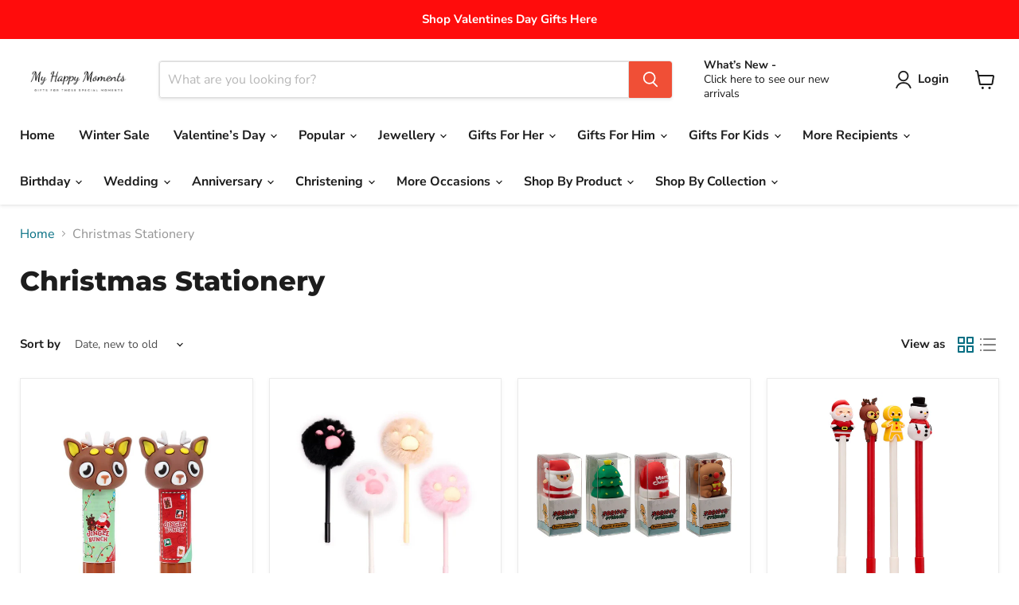

--- FILE ---
content_type: text/html; charset=utf-8
request_url: https://www.myhappymoments.co.uk/collections/christmas-stationery
body_size: 82291
content:
<!doctype html>
<html class="no-js no-touch" lang="en">
  <head><!-- Google Tag Manager -->
<script>(function(w,d,s,l,i){w[l]=w[l]||[];w[l].push({'gtm.start':
new Date().getTime(),event:'gtm.js'});var f=d.getElementsByTagName(s)[0],
j=d.createElement(s),dl=l!='dataLayer'?'&l='+l:'';j.async=true;j.src=
'https://www.googletagmanager.com/gtm.js?id='+i+dl;f.parentNode.insertBefore(j,f);
})(window,document,'script','dataLayer','GTM-PK2BGMN');</script>
<!-- End Google Tag Manager -->

    <meta charset="utf-8">
    <meta http-equiv="x-ua-compatible" content="IE=edge">

    <link rel="preconnect" href="https://cdn.shopify.com">
    <link rel="preconnect" href="https://fonts.shopifycdn.com">
    <link rel="preconnect" href="https://v.shopify.com">
    <link rel="preconnect" href="https://cdn.shopifycloud.com">

    <title>Christmas Stationery</title>

    

    
      <link rel="shortcut icon" href="//www.myhappymoments.co.uk/cdn/shop/files/Untitled_design_272e31ea-6887-4d54-9559-54229520ee43_96x96.png?v=1738505602" type="image/png">
    

    
      <link rel="canonical" href="https://www.myhappymoments.co.uk/collections/christmas-stationery" />
    

    <meta name="viewport" content="width=device-width">

    
    





<meta property="og:site_name" content="My Happy Moments">
<meta property="og:url" content="https://www.myhappymoments.co.uk/collections/christmas-stationery">
<meta property="og:title" content="Christmas Stationery">
<meta property="og:type" content="website">
<meta property="og:description" content="Shop our unique range of personalised gifts and home ideas that are perfect for any occasion from birthday to wedding gifts. Personalise presents with names and a message of your choice.">




    
    
    

    
    
    <meta
      property="og:image"
      content="https://www.myhappymoments.co.uk/cdn/shop/files/My_Happy_Moments_995a7e4d-3e5c-46bc-8e4c-e692687bf11d_1200x751.jpg?v=1737833508"
    />
    <meta
      property="og:image:secure_url"
      content="https://www.myhappymoments.co.uk/cdn/shop/files/My_Happy_Moments_995a7e4d-3e5c-46bc-8e4c-e692687bf11d_1200x751.jpg?v=1737833508"
    />
    <meta property="og:image:width" content="1200" />
    <meta property="og:image:height" content="751" />
    
    
    <meta property="og:image:alt" content="Personalised & Photo Gifts " />
  








  <meta name="twitter:site" content="@myhappymoments5">





<meta name="twitter:title" content="Christmas Stationery">
<meta name="twitter:description" content="Shop our unique range of personalised gifts and home ideas that are perfect for any occasion from birthday to wedding gifts. Personalise presents with names and a message of your choice.">


    
    
    
      
      
      <meta name="twitter:card" content="summary_large_image">
    
    
    <meta
      property="twitter:image"
      content="https://www.myhappymoments.co.uk/cdn/shop/files/My_Happy_Moments_995a7e4d-3e5c-46bc-8e4c-e692687bf11d_1200x600_crop_center.jpg?v=1737833508"
    />
    <meta property="twitter:image:width" content="1200" />
    <meta property="twitter:image:height" content="600" />
    
    
    <meta property="twitter:image:alt" content="Personalised &amp; Photo Gifts " />
  



    <link rel="preload" href="//www.myhappymoments.co.uk/cdn/fonts/nunito_sans/nunitosans_n7.25d963ed46da26098ebeab731e90d8802d989fa5.woff2" as="font" crossorigin="anonymous">
    <link rel="preload" as="style" href="//www.myhappymoments.co.uk/cdn/shop/t/31/assets/theme.css?v=1825523214605730771767621861">

    <script>window.performance && window.performance.mark && window.performance.mark('shopify.content_for_header.start');</script><meta name="google-site-verification" content="47IamD7XO3tgplx48pWKc6M_G0_J1Gm_sPSbb11Y34E">
<meta name="google-site-verification" content="6dNDKPfuPI9kwXFnW7UUw6m-OjXNzEcl0yC9Q-vDz1U">
<meta id="shopify-digital-wallet" name="shopify-digital-wallet" content="/24503025/digital_wallets/dialog">
<meta name="shopify-checkout-api-token" content="3fb91a715f36b6e7d98ea9a49567466c">
<link rel="alternate" type="application/atom+xml" title="Feed" href="/collections/christmas-stationery.atom" />
<link rel="alternate" type="application/json+oembed" href="https://www.myhappymoments.co.uk/collections/christmas-stationery.oembed">
<script async="async" src="/checkouts/internal/preloads.js?locale=en-GB"></script>
<link rel="preconnect" href="https://shop.app" crossorigin="anonymous">
<script async="async" src="https://shop.app/checkouts/internal/preloads.js?locale=en-GB&shop_id=24503025" crossorigin="anonymous"></script>
<script id="apple-pay-shop-capabilities" type="application/json">{"shopId":24503025,"countryCode":"GB","currencyCode":"GBP","merchantCapabilities":["supports3DS"],"merchantId":"gid:\/\/shopify\/Shop\/24503025","merchantName":"My Happy Moments","requiredBillingContactFields":["postalAddress","email"],"requiredShippingContactFields":["postalAddress","email"],"shippingType":"shipping","supportedNetworks":["visa","maestro","masterCard","amex","discover","elo"],"total":{"type":"pending","label":"My Happy Moments","amount":"1.00"},"shopifyPaymentsEnabled":true,"supportsSubscriptions":true}</script>
<script id="shopify-features" type="application/json">{"accessToken":"3fb91a715f36b6e7d98ea9a49567466c","betas":["rich-media-storefront-analytics"],"domain":"www.myhappymoments.co.uk","predictiveSearch":true,"shopId":24503025,"locale":"en"}</script>
<script>var Shopify = Shopify || {};
Shopify.shop = "pukkagifts.myshopify.com";
Shopify.locale = "en";
Shopify.currency = {"active":"GBP","rate":"1.0"};
Shopify.country = "GB";
Shopify.theme = {"name":"Empire","id":176853746050,"schema_name":"Empire","schema_version":"11.1.2","theme_store_id":838,"role":"main"};
Shopify.theme.handle = "null";
Shopify.theme.style = {"id":null,"handle":null};
Shopify.cdnHost = "www.myhappymoments.co.uk/cdn";
Shopify.routes = Shopify.routes || {};
Shopify.routes.root = "/";</script>
<script type="module">!function(o){(o.Shopify=o.Shopify||{}).modules=!0}(window);</script>
<script>!function(o){function n(){var o=[];function n(){o.push(Array.prototype.slice.apply(arguments))}return n.q=o,n}var t=o.Shopify=o.Shopify||{};t.loadFeatures=n(),t.autoloadFeatures=n()}(window);</script>
<script>
  window.ShopifyPay = window.ShopifyPay || {};
  window.ShopifyPay.apiHost = "shop.app\/pay";
  window.ShopifyPay.redirectState = null;
</script>
<script id="shop-js-analytics" type="application/json">{"pageType":"collection"}</script>
<script defer="defer" async type="module" src="//www.myhappymoments.co.uk/cdn/shopifycloud/shop-js/modules/v2/client.init-shop-cart-sync_BT-GjEfc.en.esm.js"></script>
<script defer="defer" async type="module" src="//www.myhappymoments.co.uk/cdn/shopifycloud/shop-js/modules/v2/chunk.common_D58fp_Oc.esm.js"></script>
<script defer="defer" async type="module" src="//www.myhappymoments.co.uk/cdn/shopifycloud/shop-js/modules/v2/chunk.modal_xMitdFEc.esm.js"></script>
<script type="module">
  await import("//www.myhappymoments.co.uk/cdn/shopifycloud/shop-js/modules/v2/client.init-shop-cart-sync_BT-GjEfc.en.esm.js");
await import("//www.myhappymoments.co.uk/cdn/shopifycloud/shop-js/modules/v2/chunk.common_D58fp_Oc.esm.js");
await import("//www.myhappymoments.co.uk/cdn/shopifycloud/shop-js/modules/v2/chunk.modal_xMitdFEc.esm.js");

  window.Shopify.SignInWithShop?.initShopCartSync?.({"fedCMEnabled":true,"windoidEnabled":true});

</script>
<script>
  window.Shopify = window.Shopify || {};
  if (!window.Shopify.featureAssets) window.Shopify.featureAssets = {};
  window.Shopify.featureAssets['shop-js'] = {"shop-cart-sync":["modules/v2/client.shop-cart-sync_DZOKe7Ll.en.esm.js","modules/v2/chunk.common_D58fp_Oc.esm.js","modules/v2/chunk.modal_xMitdFEc.esm.js"],"init-fed-cm":["modules/v2/client.init-fed-cm_B6oLuCjv.en.esm.js","modules/v2/chunk.common_D58fp_Oc.esm.js","modules/v2/chunk.modal_xMitdFEc.esm.js"],"shop-cash-offers":["modules/v2/client.shop-cash-offers_D2sdYoxE.en.esm.js","modules/v2/chunk.common_D58fp_Oc.esm.js","modules/v2/chunk.modal_xMitdFEc.esm.js"],"shop-login-button":["modules/v2/client.shop-login-button_QeVjl5Y3.en.esm.js","modules/v2/chunk.common_D58fp_Oc.esm.js","modules/v2/chunk.modal_xMitdFEc.esm.js"],"pay-button":["modules/v2/client.pay-button_DXTOsIq6.en.esm.js","modules/v2/chunk.common_D58fp_Oc.esm.js","modules/v2/chunk.modal_xMitdFEc.esm.js"],"shop-button":["modules/v2/client.shop-button_DQZHx9pm.en.esm.js","modules/v2/chunk.common_D58fp_Oc.esm.js","modules/v2/chunk.modal_xMitdFEc.esm.js"],"avatar":["modules/v2/client.avatar_BTnouDA3.en.esm.js"],"init-windoid":["modules/v2/client.init-windoid_CR1B-cfM.en.esm.js","modules/v2/chunk.common_D58fp_Oc.esm.js","modules/v2/chunk.modal_xMitdFEc.esm.js"],"init-shop-for-new-customer-accounts":["modules/v2/client.init-shop-for-new-customer-accounts_C_vY_xzh.en.esm.js","modules/v2/client.shop-login-button_QeVjl5Y3.en.esm.js","modules/v2/chunk.common_D58fp_Oc.esm.js","modules/v2/chunk.modal_xMitdFEc.esm.js"],"init-shop-email-lookup-coordinator":["modules/v2/client.init-shop-email-lookup-coordinator_BI7n9ZSv.en.esm.js","modules/v2/chunk.common_D58fp_Oc.esm.js","modules/v2/chunk.modal_xMitdFEc.esm.js"],"init-shop-cart-sync":["modules/v2/client.init-shop-cart-sync_BT-GjEfc.en.esm.js","modules/v2/chunk.common_D58fp_Oc.esm.js","modules/v2/chunk.modal_xMitdFEc.esm.js"],"shop-toast-manager":["modules/v2/client.shop-toast-manager_DiYdP3xc.en.esm.js","modules/v2/chunk.common_D58fp_Oc.esm.js","modules/v2/chunk.modal_xMitdFEc.esm.js"],"init-customer-accounts":["modules/v2/client.init-customer-accounts_D9ZNqS-Q.en.esm.js","modules/v2/client.shop-login-button_QeVjl5Y3.en.esm.js","modules/v2/chunk.common_D58fp_Oc.esm.js","modules/v2/chunk.modal_xMitdFEc.esm.js"],"init-customer-accounts-sign-up":["modules/v2/client.init-customer-accounts-sign-up_iGw4briv.en.esm.js","modules/v2/client.shop-login-button_QeVjl5Y3.en.esm.js","modules/v2/chunk.common_D58fp_Oc.esm.js","modules/v2/chunk.modal_xMitdFEc.esm.js"],"shop-follow-button":["modules/v2/client.shop-follow-button_CqMgW2wH.en.esm.js","modules/v2/chunk.common_D58fp_Oc.esm.js","modules/v2/chunk.modal_xMitdFEc.esm.js"],"checkout-modal":["modules/v2/client.checkout-modal_xHeaAweL.en.esm.js","modules/v2/chunk.common_D58fp_Oc.esm.js","modules/v2/chunk.modal_xMitdFEc.esm.js"],"shop-login":["modules/v2/client.shop-login_D91U-Q7h.en.esm.js","modules/v2/chunk.common_D58fp_Oc.esm.js","modules/v2/chunk.modal_xMitdFEc.esm.js"],"lead-capture":["modules/v2/client.lead-capture_BJmE1dJe.en.esm.js","modules/v2/chunk.common_D58fp_Oc.esm.js","modules/v2/chunk.modal_xMitdFEc.esm.js"],"payment-terms":["modules/v2/client.payment-terms_Ci9AEqFq.en.esm.js","modules/v2/chunk.common_D58fp_Oc.esm.js","modules/v2/chunk.modal_xMitdFEc.esm.js"]};
</script>
<script>(function() {
  var isLoaded = false;
  function asyncLoad() {
    if (isLoaded) return;
    isLoaded = true;
    var urls = ["\/\/d1liekpayvooaz.cloudfront.net\/apps\/customizery\/customizery.js?shop=pukkagifts.myshopify.com","\/\/d1liekpayvooaz.cloudfront.net\/apps\/uploadery\/uploadery.js?shop=pukkagifts.myshopify.com"];
    for (var i = 0; i < urls.length; i++) {
      var s = document.createElement('script');
      s.type = 'text/javascript';
      s.async = true;
      s.src = urls[i];
      var x = document.getElementsByTagName('script')[0];
      x.parentNode.insertBefore(s, x);
    }
  };
  if(window.attachEvent) {
    window.attachEvent('onload', asyncLoad);
  } else {
    window.addEventListener('load', asyncLoad, false);
  }
})();</script>
<script id="__st">var __st={"a":24503025,"offset":0,"reqid":"d893c4fa-12e7-42fd-95fc-821a8e81ba8d-1769314667","pageurl":"www.myhappymoments.co.uk\/collections\/christmas-stationery","u":"783a1cf1cc78","p":"collection","rtyp":"collection","rid":213020606613};</script>
<script>window.ShopifyPaypalV4VisibilityTracking = true;</script>
<script id="captcha-bootstrap">!function(){'use strict';const t='contact',e='account',n='new_comment',o=[[t,t],['blogs',n],['comments',n],[t,'customer']],c=[[e,'customer_login'],[e,'guest_login'],[e,'recover_customer_password'],[e,'create_customer']],r=t=>t.map((([t,e])=>`form[action*='/${t}']:not([data-nocaptcha='true']) input[name='form_type'][value='${e}']`)).join(','),a=t=>()=>t?[...document.querySelectorAll(t)].map((t=>t.form)):[];function s(){const t=[...o],e=r(t);return a(e)}const i='password',u='form_key',d=['recaptcha-v3-token','g-recaptcha-response','h-captcha-response',i],f=()=>{try{return window.sessionStorage}catch{return}},m='__shopify_v',_=t=>t.elements[u];function p(t,e,n=!1){try{const o=window.sessionStorage,c=JSON.parse(o.getItem(e)),{data:r}=function(t){const{data:e,action:n}=t;return t[m]||n?{data:e,action:n}:{data:t,action:n}}(c);for(const[e,n]of Object.entries(r))t.elements[e]&&(t.elements[e].value=n);n&&o.removeItem(e)}catch(o){console.error('form repopulation failed',{error:o})}}const l='form_type',E='cptcha';function T(t){t.dataset[E]=!0}const w=window,h=w.document,L='Shopify',v='ce_forms',y='captcha';let A=!1;((t,e)=>{const n=(g='f06e6c50-85a8-45c8-87d0-21a2b65856fe',I='https://cdn.shopify.com/shopifycloud/storefront-forms-hcaptcha/ce_storefront_forms_captcha_hcaptcha.v1.5.2.iife.js',D={infoText:'Protected by hCaptcha',privacyText:'Privacy',termsText:'Terms'},(t,e,n)=>{const o=w[L][v],c=o.bindForm;if(c)return c(t,g,e,D).then(n);var r;o.q.push([[t,g,e,D],n]),r=I,A||(h.body.append(Object.assign(h.createElement('script'),{id:'captcha-provider',async:!0,src:r})),A=!0)});var g,I,D;w[L]=w[L]||{},w[L][v]=w[L][v]||{},w[L][v].q=[],w[L][y]=w[L][y]||{},w[L][y].protect=function(t,e){n(t,void 0,e),T(t)},Object.freeze(w[L][y]),function(t,e,n,w,h,L){const[v,y,A,g]=function(t,e,n){const i=e?o:[],u=t?c:[],d=[...i,...u],f=r(d),m=r(i),_=r(d.filter((([t,e])=>n.includes(e))));return[a(f),a(m),a(_),s()]}(w,h,L),I=t=>{const e=t.target;return e instanceof HTMLFormElement?e:e&&e.form},D=t=>v().includes(t);t.addEventListener('submit',(t=>{const e=I(t);if(!e)return;const n=D(e)&&!e.dataset.hcaptchaBound&&!e.dataset.recaptchaBound,o=_(e),c=g().includes(e)&&(!o||!o.value);(n||c)&&t.preventDefault(),c&&!n&&(function(t){try{if(!f())return;!function(t){const e=f();if(!e)return;const n=_(t);if(!n)return;const o=n.value;o&&e.removeItem(o)}(t);const e=Array.from(Array(32),(()=>Math.random().toString(36)[2])).join('');!function(t,e){_(t)||t.append(Object.assign(document.createElement('input'),{type:'hidden',name:u})),t.elements[u].value=e}(t,e),function(t,e){const n=f();if(!n)return;const o=[...t.querySelectorAll(`input[type='${i}']`)].map((({name:t})=>t)),c=[...d,...o],r={};for(const[a,s]of new FormData(t).entries())c.includes(a)||(r[a]=s);n.setItem(e,JSON.stringify({[m]:1,action:t.action,data:r}))}(t,e)}catch(e){console.error('failed to persist form',e)}}(e),e.submit())}));const S=(t,e)=>{t&&!t.dataset[E]&&(n(t,e.some((e=>e===t))),T(t))};for(const o of['focusin','change'])t.addEventListener(o,(t=>{const e=I(t);D(e)&&S(e,y())}));const B=e.get('form_key'),M=e.get(l),P=B&&M;t.addEventListener('DOMContentLoaded',(()=>{const t=y();if(P)for(const e of t)e.elements[l].value===M&&p(e,B);[...new Set([...A(),...v().filter((t=>'true'===t.dataset.shopifyCaptcha))])].forEach((e=>S(e,t)))}))}(h,new URLSearchParams(w.location.search),n,t,e,['guest_login'])})(!0,!0)}();</script>
<script integrity="sha256-4kQ18oKyAcykRKYeNunJcIwy7WH5gtpwJnB7kiuLZ1E=" data-source-attribution="shopify.loadfeatures" defer="defer" src="//www.myhappymoments.co.uk/cdn/shopifycloud/storefront/assets/storefront/load_feature-a0a9edcb.js" crossorigin="anonymous"></script>
<script crossorigin="anonymous" defer="defer" src="//www.myhappymoments.co.uk/cdn/shopifycloud/storefront/assets/shopify_pay/storefront-65b4c6d7.js?v=20250812"></script>
<script data-source-attribution="shopify.dynamic_checkout.dynamic.init">var Shopify=Shopify||{};Shopify.PaymentButton=Shopify.PaymentButton||{isStorefrontPortableWallets:!0,init:function(){window.Shopify.PaymentButton.init=function(){};var t=document.createElement("script");t.src="https://www.myhappymoments.co.uk/cdn/shopifycloud/portable-wallets/latest/portable-wallets.en.js",t.type="module",document.head.appendChild(t)}};
</script>
<script data-source-attribution="shopify.dynamic_checkout.buyer_consent">
  function portableWalletsHideBuyerConsent(e){var t=document.getElementById("shopify-buyer-consent"),n=document.getElementById("shopify-subscription-policy-button");t&&n&&(t.classList.add("hidden"),t.setAttribute("aria-hidden","true"),n.removeEventListener("click",e))}function portableWalletsShowBuyerConsent(e){var t=document.getElementById("shopify-buyer-consent"),n=document.getElementById("shopify-subscription-policy-button");t&&n&&(t.classList.remove("hidden"),t.removeAttribute("aria-hidden"),n.addEventListener("click",e))}window.Shopify?.PaymentButton&&(window.Shopify.PaymentButton.hideBuyerConsent=portableWalletsHideBuyerConsent,window.Shopify.PaymentButton.showBuyerConsent=portableWalletsShowBuyerConsent);
</script>
<script data-source-attribution="shopify.dynamic_checkout.cart.bootstrap">document.addEventListener("DOMContentLoaded",(function(){function t(){return document.querySelector("shopify-accelerated-checkout-cart, shopify-accelerated-checkout")}if(t())Shopify.PaymentButton.init();else{new MutationObserver((function(e,n){t()&&(Shopify.PaymentButton.init(),n.disconnect())})).observe(document.body,{childList:!0,subtree:!0})}}));
</script>
<script id='scb4127' type='text/javascript' async='' src='https://www.myhappymoments.co.uk/cdn/shopifycloud/privacy-banner/storefront-banner.js'></script><link id="shopify-accelerated-checkout-styles" rel="stylesheet" media="screen" href="https://www.myhappymoments.co.uk/cdn/shopifycloud/portable-wallets/latest/accelerated-checkout-backwards-compat.css" crossorigin="anonymous">
<style id="shopify-accelerated-checkout-cart">
        #shopify-buyer-consent {
  margin-top: 1em;
  display: inline-block;
  width: 100%;
}

#shopify-buyer-consent.hidden {
  display: none;
}

#shopify-subscription-policy-button {
  background: none;
  border: none;
  padding: 0;
  text-decoration: underline;
  font-size: inherit;
  cursor: pointer;
}

#shopify-subscription-policy-button::before {
  box-shadow: none;
}

      </style>

<script>window.performance && window.performance.mark && window.performance.mark('shopify.content_for_header.end');</script>

    <link href="//www.myhappymoments.co.uk/cdn/shop/t/31/assets/theme.css?v=1825523214605730771767621861" rel="stylesheet" type="text/css" media="all" />

    

    
    <script>
      window.Theme = window.Theme || {};
      window.Theme.version = '11.1.2';
      window.Theme.name = 'Empire';
      window.Theme.routes = {
        "root_url": "/",
        "account_url": "/account",
        "account_login_url": "/account/login",
        "account_logout_url": "/account/logout",
        "account_register_url": "/account/register",
        "account_addresses_url": "/account/addresses",
        "collections_url": "/collections",
        "all_products_collection_url": "/collections/all",
        "search_url": "/search",
        "predictive_search_url": "/search/suggest",
        "cart_url": "/cart",
        "cart_add_url": "/cart/add",
        "cart_change_url": "/cart/change",
        "cart_clear_url": "/cart/clear",
        "product_recommendations_url": "/recommendations/products",
      };
    </script>
    

  <!-- BEGIN app block: shopify://apps/sitemapper/blocks/sitemap/f8fe1657-b243-4261-8f0f-cb2fd9da6ce0 -->
















<!-- END app block --><!-- BEGIN app block: shopify://apps/simprosys-google-shopping-feed/blocks/core_settings_block/1f0b859e-9fa6-4007-97e8-4513aff5ff3b --><!-- BEGIN: GSF App Core Tags & Scripts by Simprosys Google Shopping Feed -->









<!-- END: GSF App Core Tags & Scripts by Simprosys Google Shopping Feed -->
<!-- END app block --><script src="https://cdn.shopify.com/extensions/019bb00c-51a7-7f0f-a5d9-054d9c088066/sitemapper-46/assets/sitemap.js" type="text/javascript" defer="defer"></script>
<script src="https://cdn.shopify.com/extensions/019bb158-f4e7-725f-a600-ef9c348de641/theme-app-extension-245/assets/alireviews.min.js" type="text/javascript" defer="defer"></script>
<link href="https://monorail-edge.shopifysvc.com" rel="dns-prefetch">
<script>(function(){if ("sendBeacon" in navigator && "performance" in window) {try {var session_token_from_headers = performance.getEntriesByType('navigation')[0].serverTiming.find(x => x.name == '_s').description;} catch {var session_token_from_headers = undefined;}var session_cookie_matches = document.cookie.match(/_shopify_s=([^;]*)/);var session_token_from_cookie = session_cookie_matches && session_cookie_matches.length === 2 ? session_cookie_matches[1] : "";var session_token = session_token_from_headers || session_token_from_cookie || "";function handle_abandonment_event(e) {var entries = performance.getEntries().filter(function(entry) {return /monorail-edge.shopifysvc.com/.test(entry.name);});if (!window.abandonment_tracked && entries.length === 0) {window.abandonment_tracked = true;var currentMs = Date.now();var navigation_start = performance.timing.navigationStart;var payload = {shop_id: 24503025,url: window.location.href,navigation_start,duration: currentMs - navigation_start,session_token,page_type: "collection"};window.navigator.sendBeacon("https://monorail-edge.shopifysvc.com/v1/produce", JSON.stringify({schema_id: "online_store_buyer_site_abandonment/1.1",payload: payload,metadata: {event_created_at_ms: currentMs,event_sent_at_ms: currentMs}}));}}window.addEventListener('pagehide', handle_abandonment_event);}}());</script>
<script id="web-pixels-manager-setup">(function e(e,d,r,n,o){if(void 0===o&&(o={}),!Boolean(null===(a=null===(i=window.Shopify)||void 0===i?void 0:i.analytics)||void 0===a?void 0:a.replayQueue)){var i,a;window.Shopify=window.Shopify||{};var t=window.Shopify;t.analytics=t.analytics||{};var s=t.analytics;s.replayQueue=[],s.publish=function(e,d,r){return s.replayQueue.push([e,d,r]),!0};try{self.performance.mark("wpm:start")}catch(e){}var l=function(){var e={modern:/Edge?\/(1{2}[4-9]|1[2-9]\d|[2-9]\d{2}|\d{4,})\.\d+(\.\d+|)|Firefox\/(1{2}[4-9]|1[2-9]\d|[2-9]\d{2}|\d{4,})\.\d+(\.\d+|)|Chrom(ium|e)\/(9{2}|\d{3,})\.\d+(\.\d+|)|(Maci|X1{2}).+ Version\/(15\.\d+|(1[6-9]|[2-9]\d|\d{3,})\.\d+)([,.]\d+|)( \(\w+\)|)( Mobile\/\w+|) Safari\/|Chrome.+OPR\/(9{2}|\d{3,})\.\d+\.\d+|(CPU[ +]OS|iPhone[ +]OS|CPU[ +]iPhone|CPU IPhone OS|CPU iPad OS)[ +]+(15[._]\d+|(1[6-9]|[2-9]\d|\d{3,})[._]\d+)([._]\d+|)|Android:?[ /-](13[3-9]|1[4-9]\d|[2-9]\d{2}|\d{4,})(\.\d+|)(\.\d+|)|Android.+Firefox\/(13[5-9]|1[4-9]\d|[2-9]\d{2}|\d{4,})\.\d+(\.\d+|)|Android.+Chrom(ium|e)\/(13[3-9]|1[4-9]\d|[2-9]\d{2}|\d{4,})\.\d+(\.\d+|)|SamsungBrowser\/([2-9]\d|\d{3,})\.\d+/,legacy:/Edge?\/(1[6-9]|[2-9]\d|\d{3,})\.\d+(\.\d+|)|Firefox\/(5[4-9]|[6-9]\d|\d{3,})\.\d+(\.\d+|)|Chrom(ium|e)\/(5[1-9]|[6-9]\d|\d{3,})\.\d+(\.\d+|)([\d.]+$|.*Safari\/(?![\d.]+ Edge\/[\d.]+$))|(Maci|X1{2}).+ Version\/(10\.\d+|(1[1-9]|[2-9]\d|\d{3,})\.\d+)([,.]\d+|)( \(\w+\)|)( Mobile\/\w+|) Safari\/|Chrome.+OPR\/(3[89]|[4-9]\d|\d{3,})\.\d+\.\d+|(CPU[ +]OS|iPhone[ +]OS|CPU[ +]iPhone|CPU IPhone OS|CPU iPad OS)[ +]+(10[._]\d+|(1[1-9]|[2-9]\d|\d{3,})[._]\d+)([._]\d+|)|Android:?[ /-](13[3-9]|1[4-9]\d|[2-9]\d{2}|\d{4,})(\.\d+|)(\.\d+|)|Mobile Safari.+OPR\/([89]\d|\d{3,})\.\d+\.\d+|Android.+Firefox\/(13[5-9]|1[4-9]\d|[2-9]\d{2}|\d{4,})\.\d+(\.\d+|)|Android.+Chrom(ium|e)\/(13[3-9]|1[4-9]\d|[2-9]\d{2}|\d{4,})\.\d+(\.\d+|)|Android.+(UC? ?Browser|UCWEB|U3)[ /]?(15\.([5-9]|\d{2,})|(1[6-9]|[2-9]\d|\d{3,})\.\d+)\.\d+|SamsungBrowser\/(5\.\d+|([6-9]|\d{2,})\.\d+)|Android.+MQ{2}Browser\/(14(\.(9|\d{2,})|)|(1[5-9]|[2-9]\d|\d{3,})(\.\d+|))(\.\d+|)|K[Aa][Ii]OS\/(3\.\d+|([4-9]|\d{2,})\.\d+)(\.\d+|)/},d=e.modern,r=e.legacy,n=navigator.userAgent;return n.match(d)?"modern":n.match(r)?"legacy":"unknown"}(),u="modern"===l?"modern":"legacy",c=(null!=n?n:{modern:"",legacy:""})[u],f=function(e){return[e.baseUrl,"/wpm","/b",e.hashVersion,"modern"===e.buildTarget?"m":"l",".js"].join("")}({baseUrl:d,hashVersion:r,buildTarget:u}),m=function(e){var d=e.version,r=e.bundleTarget,n=e.surface,o=e.pageUrl,i=e.monorailEndpoint;return{emit:function(e){var a=e.status,t=e.errorMsg,s=(new Date).getTime(),l=JSON.stringify({metadata:{event_sent_at_ms:s},events:[{schema_id:"web_pixels_manager_load/3.1",payload:{version:d,bundle_target:r,page_url:o,status:a,surface:n,error_msg:t},metadata:{event_created_at_ms:s}}]});if(!i)return console&&console.warn&&console.warn("[Web Pixels Manager] No Monorail endpoint provided, skipping logging."),!1;try{return self.navigator.sendBeacon.bind(self.navigator)(i,l)}catch(e){}var u=new XMLHttpRequest;try{return u.open("POST",i,!0),u.setRequestHeader("Content-Type","text/plain"),u.send(l),!0}catch(e){return console&&console.warn&&console.warn("[Web Pixels Manager] Got an unhandled error while logging to Monorail."),!1}}}}({version:r,bundleTarget:l,surface:e.surface,pageUrl:self.location.href,monorailEndpoint:e.monorailEndpoint});try{o.browserTarget=l,function(e){var d=e.src,r=e.async,n=void 0===r||r,o=e.onload,i=e.onerror,a=e.sri,t=e.scriptDataAttributes,s=void 0===t?{}:t,l=document.createElement("script"),u=document.querySelector("head"),c=document.querySelector("body");if(l.async=n,l.src=d,a&&(l.integrity=a,l.crossOrigin="anonymous"),s)for(var f in s)if(Object.prototype.hasOwnProperty.call(s,f))try{l.dataset[f]=s[f]}catch(e){}if(o&&l.addEventListener("load",o),i&&l.addEventListener("error",i),u)u.appendChild(l);else{if(!c)throw new Error("Did not find a head or body element to append the script");c.appendChild(l)}}({src:f,async:!0,onload:function(){if(!function(){var e,d;return Boolean(null===(d=null===(e=window.Shopify)||void 0===e?void 0:e.analytics)||void 0===d?void 0:d.initialized)}()){var d=window.webPixelsManager.init(e)||void 0;if(d){var r=window.Shopify.analytics;r.replayQueue.forEach((function(e){var r=e[0],n=e[1],o=e[2];d.publishCustomEvent(r,n,o)})),r.replayQueue=[],r.publish=d.publishCustomEvent,r.visitor=d.visitor,r.initialized=!0}}},onerror:function(){return m.emit({status:"failed",errorMsg:"".concat(f," has failed to load")})},sri:function(e){var d=/^sha384-[A-Za-z0-9+/=]+$/;return"string"==typeof e&&d.test(e)}(c)?c:"",scriptDataAttributes:o}),m.emit({status:"loading"})}catch(e){m.emit({status:"failed",errorMsg:(null==e?void 0:e.message)||"Unknown error"})}}})({shopId: 24503025,storefrontBaseUrl: "https://www.myhappymoments.co.uk",extensionsBaseUrl: "https://extensions.shopifycdn.com/cdn/shopifycloud/web-pixels-manager",monorailEndpoint: "https://monorail-edge.shopifysvc.com/unstable/produce_batch",surface: "storefront-renderer",enabledBetaFlags: ["2dca8a86"],webPixelsConfigList: [{"id":"908362114","configuration":"{\"config\":\"{\\\"pixel_id\\\":\\\"G-GYNKEVQTH7\\\",\\\"target_country\\\":\\\"GB\\\",\\\"gtag_events\\\":[{\\\"type\\\":\\\"begin_checkout\\\",\\\"action_label\\\":[\\\"G-GYNKEVQTH7\\\",\\\"AW-434573367\\\/zfPsCKa6p_MBELegnM8B\\\"]},{\\\"type\\\":\\\"search\\\",\\\"action_label\\\":[\\\"G-GYNKEVQTH7\\\",\\\"AW-434573367\\\/PkK1CKm6p_MBELegnM8B\\\"]},{\\\"type\\\":\\\"view_item\\\",\\\"action_label\\\":[\\\"G-GYNKEVQTH7\\\",\\\"AW-434573367\\\/SRfgCKC6p_MBELegnM8B\\\",\\\"MC-DF85REMZYH\\\"]},{\\\"type\\\":\\\"purchase\\\",\\\"action_label\\\":[\\\"G-GYNKEVQTH7\\\",\\\"AW-434573367\\\/gcRACJ26p_MBELegnM8B\\\",\\\"MC-DF85REMZYH\\\"]},{\\\"type\\\":\\\"page_view\\\",\\\"action_label\\\":[\\\"G-GYNKEVQTH7\\\",\\\"AW-434573367\\\/hlf9CJq6p_MBELegnM8B\\\",\\\"MC-DF85REMZYH\\\"]},{\\\"type\\\":\\\"add_payment_info\\\",\\\"action_label\\\":[\\\"G-GYNKEVQTH7\\\",\\\"AW-434573367\\\/BwmOCKy6p_MBELegnM8B\\\"]},{\\\"type\\\":\\\"add_to_cart\\\",\\\"action_label\\\":[\\\"G-GYNKEVQTH7\\\",\\\"AW-434573367\\\/drnkCKO6p_MBELegnM8B\\\"]}],\\\"enable_monitoring_mode\\\":false}\"}","eventPayloadVersion":"v1","runtimeContext":"OPEN","scriptVersion":"b2a88bafab3e21179ed38636efcd8a93","type":"APP","apiClientId":1780363,"privacyPurposes":[],"dataSharingAdjustments":{"protectedCustomerApprovalScopes":["read_customer_address","read_customer_email","read_customer_name","read_customer_personal_data","read_customer_phone"]}},{"id":"shopify-app-pixel","configuration":"{}","eventPayloadVersion":"v1","runtimeContext":"STRICT","scriptVersion":"0450","apiClientId":"shopify-pixel","type":"APP","privacyPurposes":["ANALYTICS","MARKETING"]},{"id":"shopify-custom-pixel","eventPayloadVersion":"v1","runtimeContext":"LAX","scriptVersion":"0450","apiClientId":"shopify-pixel","type":"CUSTOM","privacyPurposes":["ANALYTICS","MARKETING"]}],isMerchantRequest: false,initData: {"shop":{"name":"My Happy Moments","paymentSettings":{"currencyCode":"GBP"},"myshopifyDomain":"pukkagifts.myshopify.com","countryCode":"GB","storefrontUrl":"https:\/\/www.myhappymoments.co.uk"},"customer":null,"cart":null,"checkout":null,"productVariants":[],"purchasingCompany":null},},"https://www.myhappymoments.co.uk/cdn","fcfee988w5aeb613cpc8e4bc33m6693e112",{"modern":"","legacy":""},{"shopId":"24503025","storefrontBaseUrl":"https:\/\/www.myhappymoments.co.uk","extensionBaseUrl":"https:\/\/extensions.shopifycdn.com\/cdn\/shopifycloud\/web-pixels-manager","surface":"storefront-renderer","enabledBetaFlags":"[\"2dca8a86\"]","isMerchantRequest":"false","hashVersion":"fcfee988w5aeb613cpc8e4bc33m6693e112","publish":"custom","events":"[[\"page_viewed\",{}],[\"collection_viewed\",{\"collection\":{\"id\":\"213020606613\",\"title\":\"Christmas Stationery\",\"productVariants\":[{\"price\":{\"amount\":2.49,\"currencyCode\":\"GBP\"},\"product\":{\"title\":\"Jingle Bunch Christmas Reindeer Glue Stick\",\"vendor\":\"My Happy Moments\",\"id\":\"15202046706050\",\"untranslatedTitle\":\"Jingle Bunch Christmas Reindeer Glue Stick\",\"url\":\"\/products\/jingle-bunch-christmas-glue-stick\",\"type\":\"\"},\"id\":\"56058213400962\",\"image\":{\"src\":\"\/\/www.myhappymoments.co.uk\/cdn\/shop\/files\/IMG_3771_69913b8b-6eff-4065-af85-e83ae079c090.jpg?v=1765204602\"},\"sku\":\"XSTA407\",\"title\":\"Red\",\"untranslatedTitle\":\"Red\"},{\"price\":{\"amount\":3.49,\"currencyCode\":\"GBP\"},\"product\":{\"title\":\"Beans \u0026 Co Cats Pom Pom Paw Fine Tip Pen\",\"vendor\":\"My Happy Moments\",\"id\":\"15202003550594\",\"untranslatedTitle\":\"Beans \u0026 Co Cats Pom Pom Paw Fine Tip Pen\",\"url\":\"\/products\/beans-co-cats-pom-pom-paw-fine-tip-pen\",\"type\":\"\"},\"id\":\"56058123977090\",\"image\":{\"src\":\"\/\/www.myhappymoments.co.uk\/cdn\/shop\/files\/IMG_3765_af97b432-f54a-446b-84a6-1ef4e9c06c0a.jpg?v=1765203326\"},\"sku\":\"PEN329\",\"title\":\"Black\",\"untranslatedTitle\":\"Black\"},{\"price\":{\"amount\":3.49,\"currencyCode\":\"GBP\"},\"product\":{\"title\":\"Christmas Festive Friends Shaped Pencil Sharpener\",\"vendor\":\"My Happy Moments\",\"id\":\"14820742332802\",\"untranslatedTitle\":\"Christmas Festive Friends Shaped Pencil Sharpener\",\"url\":\"\/products\/christmas-festive-friends-shaped-pencil-sharpener\",\"type\":\"\"},\"id\":\"53382500417922\",\"image\":{\"src\":\"\/\/www.myhappymoments.co.uk\/cdn\/shop\/files\/IMG_2590_988b3f84-2de4-4fe7-9df1-61180f8b1b66.jpg?v=1731147844\"},\"sku\":\"XSTA331\",\"title\":\"Santa\",\"untranslatedTitle\":\"Santa\"},{\"price\":{\"amount\":2.49,\"currencyCode\":\"GBP\"},\"product\":{\"title\":\"Christmas Santa, Reindeer, Gingerbread \u0026 Snowman Fine Tip Pen\",\"vendor\":\"My Happy Moments\",\"id\":\"14820740071810\",\"untranslatedTitle\":\"Christmas Santa, Reindeer, Gingerbread \u0026 Snowman Fine Tip Pen\",\"url\":\"\/products\/christmas-santa-reindeer-gingerbread-snowman-fine-tip-pen\",\"type\":\"\"},\"id\":\"53382495994242\",\"image\":{\"src\":\"\/\/www.myhappymoments.co.uk\/cdn\/shop\/files\/IMG_2577.jpg?v=1731147203\"},\"sku\":\"XPEN244\",\"title\":\"Santa\",\"untranslatedTitle\":\"Santa\"},{\"price\":{\"amount\":9.99,\"currencyCode\":\"GBP\"},\"product\":{\"title\":\"Personalised Christmas A5 Planner\",\"vendor\":\"My Happy Moments\",\"id\":\"7771156447450\",\"untranslatedTitle\":\"Personalised Christmas A5 Planner\",\"url\":\"\/products\/personalised-christmas-a5-planner\",\"type\":\"\"},\"id\":\"43216941547738\",\"image\":{\"src\":\"\/\/www.myhappymoments.co.uk\/cdn\/shop\/products\/C72FDBCC-2310-41C3-92A2-CDA85D0F9210.jpg?v=1662715906\"},\"sku\":\"\",\"title\":\"Default Title\",\"untranslatedTitle\":\"Default Title\"},{\"price\":{\"amount\":4.99,\"currencyCode\":\"GBP\"},\"product\":{\"title\":\"Personalised Christmas Penguin Letter\",\"vendor\":\"My Happy Moments\",\"id\":\"7087950233749\",\"untranslatedTitle\":\"Personalised Christmas Penguin Letter\",\"url\":\"\/products\/personalised-christmas-penguin-letter\",\"type\":\"\"},\"id\":\"41024821756053\",\"image\":{\"src\":\"\/\/www.myhappymoments.co.uk\/cdn\/shop\/products\/DCAE3407-C2B2-4DAB-B39D-DD5A9BAD0BA5.jpg?v=1709494796\"},\"sku\":\"\",\"title\":\"Default Title\",\"untranslatedTitle\":\"Default Title\"},{\"price\":{\"amount\":1.99,\"currencyCode\":\"GBP\"},\"product\":{\"title\":\"Mum \u0026 Baby Sloth Christmas Gift Tags - Set of 6\",\"vendor\":\"Pukka Gifts\",\"id\":\"5832385200277\",\"untranslatedTitle\":\"Mum \u0026 Baby Sloth Christmas Gift Tags - Set of 6\",\"url\":\"\/products\/mum-baby-sloth-christmas-gift-tags-set-of-6\",\"type\":\"\"},\"id\":\"36623430582421\",\"image\":{\"src\":\"\/\/www.myhappymoments.co.uk\/cdn\/shop\/products\/15EAE5C2-7904-4E9C-89F7-6D1AF0EE9C3C.jpg?v=1602010968\"},\"sku\":\"\",\"title\":\"Default Title\",\"untranslatedTitle\":\"Default Title\"},{\"price\":{\"amount\":5.99,\"currencyCode\":\"GBP\"},\"product\":{\"title\":\"Personalised Santa Letter\",\"vendor\":\"Pukka Gifts\",\"id\":\"1438094065726\",\"untranslatedTitle\":\"Personalised Santa Letter\",\"url\":\"\/products\/personalised-santa-letter\",\"type\":\"Santa Letter\"},\"id\":\"12413365387326\",\"image\":{\"src\":\"\/\/www.myhappymoments.co.uk\/cdn\/shop\/products\/8439F41E-F3DC-43C4-ABD9-BB594ED99902.jpg?v=1709481610\"},\"sku\":\"\",\"title\":\"Default Title\",\"untranslatedTitle\":\"Default Title\"},{\"price\":{\"amount\":3.99,\"currencyCode\":\"GBP\"},\"product\":{\"title\":\"Personalised Santa Claus Letter\",\"vendor\":\"Pukka Gifts\",\"id\":\"1438089805886\",\"untranslatedTitle\":\"Personalised Santa Claus Letter\",\"url\":\"\/products\/personalised-santa-claus-letter\",\"type\":\"Santa Letter\"},\"id\":\"12413355655230\",\"image\":{\"src\":\"\/\/www.myhappymoments.co.uk\/cdn\/shop\/products\/8CEE5DB8-6D27-421C-981A-0DDA92189486.jpg?v=1709481607\"},\"sku\":\"\",\"title\":\"Default Title\",\"untranslatedTitle\":\"Default Title\"},{\"price\":{\"amount\":3.99,\"currencyCode\":\"GBP\"},\"product\":{\"title\":\"Personalised Elf Surveillance Christmas Letter\",\"vendor\":\"Pukka Gifts\",\"id\":\"1438086889534\",\"untranslatedTitle\":\"Personalised Elf Surveillance Christmas Letter\",\"url\":\"\/products\/personalised-elf-surveillance-christmas-letter\",\"type\":\"Christmas Elf Letter\"},\"id\":\"12413352509502\",\"image\":{\"src\":\"\/\/www.myhappymoments.co.uk\/cdn\/shop\/products\/B4EFDDFB-623D-4B64-A2C1-8B1472C4FF71.jpg?v=1709481607\"},\"sku\":\"\",\"title\":\"Default Title\",\"untranslatedTitle\":\"Default Title\"}]}}]]"});</script><script>
  window.ShopifyAnalytics = window.ShopifyAnalytics || {};
  window.ShopifyAnalytics.meta = window.ShopifyAnalytics.meta || {};
  window.ShopifyAnalytics.meta.currency = 'GBP';
  var meta = {"products":[{"id":15202046706050,"gid":"gid:\/\/shopify\/Product\/15202046706050","vendor":"My Happy Moments","type":"","handle":"jingle-bunch-christmas-glue-stick","variants":[{"id":56058213400962,"price":249,"name":"Jingle Bunch Christmas Reindeer Glue Stick - Red","public_title":"Red","sku":"XSTA407"},{"id":56058213433730,"price":249,"name":"Jingle Bunch Christmas Reindeer Glue Stick - Green","public_title":"Green","sku":"XSTA407G"}],"remote":false},{"id":15202003550594,"gid":"gid:\/\/shopify\/Product\/15202003550594","vendor":"My Happy Moments","type":"","handle":"beans-co-cats-pom-pom-paw-fine-tip-pen","variants":[{"id":56058123977090,"price":349,"name":"Beans \u0026 Co Cats Pom Pom Paw Fine Tip Pen - Black","public_title":"Black","sku":"PEN329"},{"id":56058124009858,"price":349,"name":"Beans \u0026 Co Cats Pom Pom Paw Fine Tip Pen - Tan","public_title":"Tan","sku":"PEN329T"},{"id":56058124042626,"price":349,"name":"Beans \u0026 Co Cats Pom Pom Paw Fine Tip Pen - Pink","public_title":"Pink","sku":"PEN329P"},{"id":56058124075394,"price":349,"name":"Beans \u0026 Co Cats Pom Pom Paw Fine Tip Pen - White","public_title":"White","sku":"PEN329W"}],"remote":false},{"id":14820742332802,"gid":"gid:\/\/shopify\/Product\/14820742332802","vendor":"My Happy Moments","type":"","handle":"christmas-festive-friends-shaped-pencil-sharpener","variants":[{"id":53382500417922,"price":349,"name":"Christmas Festive Friends Shaped Pencil Sharpener - Santa","public_title":"Santa","sku":"XSTA331"},{"id":53382500450690,"price":349,"name":"Christmas Festive Friends Shaped Pencil Sharpener - Reindeer","public_title":"Reindeer","sku":"XSTA331-R"},{"id":53382500483458,"price":349,"name":"Christmas Festive Friends Shaped Pencil Sharpener - Santa Hat","public_title":"Santa Hat","sku":"XSTA331-SH"},{"id":53382500516226,"price":349,"name":"Christmas Festive Friends Shaped Pencil Sharpener - Christmas Tree","public_title":"Christmas Tree","sku":"XSTA331-CT"}],"remote":false},{"id":14820740071810,"gid":"gid:\/\/shopify\/Product\/14820740071810","vendor":"My Happy Moments","type":"","handle":"christmas-santa-reindeer-gingerbread-snowman-fine-tip-pen","variants":[{"id":53382495994242,"price":249,"name":"Christmas Santa, Reindeer, Gingerbread \u0026 Snowman Fine Tip Pen - Santa","public_title":"Santa","sku":"XPEN244"},{"id":53382496027010,"price":249,"name":"Christmas Santa, Reindeer, Gingerbread \u0026 Snowman Fine Tip Pen - Reindeer","public_title":"Reindeer","sku":"XPEN244-R"},{"id":53382496059778,"price":249,"name":"Christmas Santa, Reindeer, Gingerbread \u0026 Snowman Fine Tip Pen - Gingerbread","public_title":"Gingerbread","sku":"XPEN244-G"},{"id":53382496092546,"price":249,"name":"Christmas Santa, Reindeer, Gingerbread \u0026 Snowman Fine Tip Pen - Snowman","public_title":"Snowman","sku":"XPEN244-S"}],"remote":false},{"id":7771156447450,"gid":"gid:\/\/shopify\/Product\/7771156447450","vendor":"My Happy Moments","type":"","handle":"personalised-christmas-a5-planner","variants":[{"id":43216941547738,"price":999,"name":"Personalised Christmas A5 Planner","public_title":null,"sku":""}],"remote":false},{"id":7087950233749,"gid":"gid:\/\/shopify\/Product\/7087950233749","vendor":"My Happy Moments","type":"","handle":"personalised-christmas-penguin-letter","variants":[{"id":41024821756053,"price":499,"name":"Personalised Christmas Penguin Letter","public_title":null,"sku":""}],"remote":false},{"id":5832385200277,"gid":"gid:\/\/shopify\/Product\/5832385200277","vendor":"Pukka Gifts","type":"","handle":"mum-baby-sloth-christmas-gift-tags-set-of-6","variants":[{"id":36623430582421,"price":199,"name":"Mum \u0026 Baby Sloth Christmas Gift Tags - Set of 6","public_title":null,"sku":""}],"remote":false},{"id":1438094065726,"gid":"gid:\/\/shopify\/Product\/1438094065726","vendor":"Pukka Gifts","type":"Santa Letter","handle":"personalised-santa-letter","variants":[{"id":12413365387326,"price":599,"name":"Personalised Santa Letter","public_title":null,"sku":""}],"remote":false},{"id":1438089805886,"gid":"gid:\/\/shopify\/Product\/1438089805886","vendor":"Pukka Gifts","type":"Santa Letter","handle":"personalised-santa-claus-letter","variants":[{"id":12413355655230,"price":399,"name":"Personalised Santa Claus Letter","public_title":null,"sku":""}],"remote":false},{"id":1438086889534,"gid":"gid:\/\/shopify\/Product\/1438086889534","vendor":"Pukka Gifts","type":"Christmas Elf Letter","handle":"personalised-elf-surveillance-christmas-letter","variants":[{"id":12413352509502,"price":399,"name":"Personalised Elf Surveillance Christmas Letter","public_title":null,"sku":""}],"remote":false}],"page":{"pageType":"collection","resourceType":"collection","resourceId":213020606613,"requestId":"d893c4fa-12e7-42fd-95fc-821a8e81ba8d-1769314667"}};
  for (var attr in meta) {
    window.ShopifyAnalytics.meta[attr] = meta[attr];
  }
</script>
<script class="analytics">
  (function () {
    var customDocumentWrite = function(content) {
      var jquery = null;

      if (window.jQuery) {
        jquery = window.jQuery;
      } else if (window.Checkout && window.Checkout.$) {
        jquery = window.Checkout.$;
      }

      if (jquery) {
        jquery('body').append(content);
      }
    };

    var hasLoggedConversion = function(token) {
      if (token) {
        return document.cookie.indexOf('loggedConversion=' + token) !== -1;
      }
      return false;
    }

    var setCookieIfConversion = function(token) {
      if (token) {
        var twoMonthsFromNow = new Date(Date.now());
        twoMonthsFromNow.setMonth(twoMonthsFromNow.getMonth() + 2);

        document.cookie = 'loggedConversion=' + token + '; expires=' + twoMonthsFromNow;
      }
    }

    var trekkie = window.ShopifyAnalytics.lib = window.trekkie = window.trekkie || [];
    if (trekkie.integrations) {
      return;
    }
    trekkie.methods = [
      'identify',
      'page',
      'ready',
      'track',
      'trackForm',
      'trackLink'
    ];
    trekkie.factory = function(method) {
      return function() {
        var args = Array.prototype.slice.call(arguments);
        args.unshift(method);
        trekkie.push(args);
        return trekkie;
      };
    };
    for (var i = 0; i < trekkie.methods.length; i++) {
      var key = trekkie.methods[i];
      trekkie[key] = trekkie.factory(key);
    }
    trekkie.load = function(config) {
      trekkie.config = config || {};
      trekkie.config.initialDocumentCookie = document.cookie;
      var first = document.getElementsByTagName('script')[0];
      var script = document.createElement('script');
      script.type = 'text/javascript';
      script.onerror = function(e) {
        var scriptFallback = document.createElement('script');
        scriptFallback.type = 'text/javascript';
        scriptFallback.onerror = function(error) {
                var Monorail = {
      produce: function produce(monorailDomain, schemaId, payload) {
        var currentMs = new Date().getTime();
        var event = {
          schema_id: schemaId,
          payload: payload,
          metadata: {
            event_created_at_ms: currentMs,
            event_sent_at_ms: currentMs
          }
        };
        return Monorail.sendRequest("https://" + monorailDomain + "/v1/produce", JSON.stringify(event));
      },
      sendRequest: function sendRequest(endpointUrl, payload) {
        // Try the sendBeacon API
        if (window && window.navigator && typeof window.navigator.sendBeacon === 'function' && typeof window.Blob === 'function' && !Monorail.isIos12()) {
          var blobData = new window.Blob([payload], {
            type: 'text/plain'
          });

          if (window.navigator.sendBeacon(endpointUrl, blobData)) {
            return true;
          } // sendBeacon was not successful

        } // XHR beacon

        var xhr = new XMLHttpRequest();

        try {
          xhr.open('POST', endpointUrl);
          xhr.setRequestHeader('Content-Type', 'text/plain');
          xhr.send(payload);
        } catch (e) {
          console.log(e);
        }

        return false;
      },
      isIos12: function isIos12() {
        return window.navigator.userAgent.lastIndexOf('iPhone; CPU iPhone OS 12_') !== -1 || window.navigator.userAgent.lastIndexOf('iPad; CPU OS 12_') !== -1;
      }
    };
    Monorail.produce('monorail-edge.shopifysvc.com',
      'trekkie_storefront_load_errors/1.1',
      {shop_id: 24503025,
      theme_id: 176853746050,
      app_name: "storefront",
      context_url: window.location.href,
      source_url: "//www.myhappymoments.co.uk/cdn/s/trekkie.storefront.8d95595f799fbf7e1d32231b9a28fd43b70c67d3.min.js"});

        };
        scriptFallback.async = true;
        scriptFallback.src = '//www.myhappymoments.co.uk/cdn/s/trekkie.storefront.8d95595f799fbf7e1d32231b9a28fd43b70c67d3.min.js';
        first.parentNode.insertBefore(scriptFallback, first);
      };
      script.async = true;
      script.src = '//www.myhappymoments.co.uk/cdn/s/trekkie.storefront.8d95595f799fbf7e1d32231b9a28fd43b70c67d3.min.js';
      first.parentNode.insertBefore(script, first);
    };
    trekkie.load(
      {"Trekkie":{"appName":"storefront","development":false,"defaultAttributes":{"shopId":24503025,"isMerchantRequest":null,"themeId":176853746050,"themeCityHash":"3181370135897404626","contentLanguage":"en","currency":"GBP","eventMetadataId":"5b277bfa-338c-464f-84e5-3fdc755e8603"},"isServerSideCookieWritingEnabled":true,"monorailRegion":"shop_domain","enabledBetaFlags":["65f19447"]},"Session Attribution":{},"S2S":{"facebookCapiEnabled":false,"source":"trekkie-storefront-renderer","apiClientId":580111}}
    );

    var loaded = false;
    trekkie.ready(function() {
      if (loaded) return;
      loaded = true;

      window.ShopifyAnalytics.lib = window.trekkie;

      var originalDocumentWrite = document.write;
      document.write = customDocumentWrite;
      try { window.ShopifyAnalytics.merchantGoogleAnalytics.call(this); } catch(error) {};
      document.write = originalDocumentWrite;

      window.ShopifyAnalytics.lib.page(null,{"pageType":"collection","resourceType":"collection","resourceId":213020606613,"requestId":"d893c4fa-12e7-42fd-95fc-821a8e81ba8d-1769314667","shopifyEmitted":true});

      var match = window.location.pathname.match(/checkouts\/(.+)\/(thank_you|post_purchase)/)
      var token = match? match[1]: undefined;
      if (!hasLoggedConversion(token)) {
        setCookieIfConversion(token);
        window.ShopifyAnalytics.lib.track("Viewed Product Category",{"currency":"GBP","category":"Collection: christmas-stationery","collectionName":"christmas-stationery","collectionId":213020606613,"nonInteraction":true},undefined,undefined,{"shopifyEmitted":true});
      }
    });


        var eventsListenerScript = document.createElement('script');
        eventsListenerScript.async = true;
        eventsListenerScript.src = "//www.myhappymoments.co.uk/cdn/shopifycloud/storefront/assets/shop_events_listener-3da45d37.js";
        document.getElementsByTagName('head')[0].appendChild(eventsListenerScript);

})();</script>
  <script>
  if (!window.ga || (window.ga && typeof window.ga !== 'function')) {
    window.ga = function ga() {
      (window.ga.q = window.ga.q || []).push(arguments);
      if (window.Shopify && window.Shopify.analytics && typeof window.Shopify.analytics.publish === 'function') {
        window.Shopify.analytics.publish("ga_stub_called", {}, {sendTo: "google_osp_migration"});
      }
      console.error("Shopify's Google Analytics stub called with:", Array.from(arguments), "\nSee https://help.shopify.com/manual/promoting-marketing/pixels/pixel-migration#google for more information.");
    };
    if (window.Shopify && window.Shopify.analytics && typeof window.Shopify.analytics.publish === 'function') {
      window.Shopify.analytics.publish("ga_stub_initialized", {}, {sendTo: "google_osp_migration"});
    }
  }
</script>
<script
  defer
  src="https://www.myhappymoments.co.uk/cdn/shopifycloud/perf-kit/shopify-perf-kit-3.0.4.min.js"
  data-application="storefront-renderer"
  data-shop-id="24503025"
  data-render-region="gcp-us-east1"
  data-page-type="collection"
  data-theme-instance-id="176853746050"
  data-theme-name="Empire"
  data-theme-version="11.1.2"
  data-monorail-region="shop_domain"
  data-resource-timing-sampling-rate="10"
  data-shs="true"
  data-shs-beacon="true"
  data-shs-export-with-fetch="true"
  data-shs-logs-sample-rate="1"
  data-shs-beacon-endpoint="https://www.myhappymoments.co.uk/api/collect"
></script>
</head>

  <body class="template-collection" data-instant-allow-query-string data-reduce-animations>

<!-- Google Tag Manager (noscript) -->
<noscript><iframe src="https://www.googletagmanager.com/ns.html?id=GTM-PK2BGMN"
height="0" width="0" style="display:none;visibility:hidden"></iframe></noscript>
<!-- End Google Tag Manager (noscript) -->

    <script>
      document.documentElement.className=document.documentElement.className.replace(/\bno-js\b/,'js');
      if(window.Shopify&&window.Shopify.designMode)document.documentElement.className+=' in-theme-editor';
      if(('ontouchstart' in window)||window.DocumentTouch&&document instanceof DocumentTouch)document.documentElement.className=document.documentElement.className.replace(/\bno-touch\b/,'has-touch');
    </script>

    
    <svg
      class="icon-star-reference"
      aria-hidden="true"
      focusable="false"
      role="presentation"
      xmlns="http://www.w3.org/2000/svg" width="20" height="20" viewBox="3 3 17 17" fill="none"
    >
      <symbol id="icon-star">
        <rect class="icon-star-background" width="20" height="20" fill="currentColor"/>
        <path d="M10 3L12.163 7.60778L17 8.35121L13.5 11.9359L14.326 17L10 14.6078L5.674 17L6.5 11.9359L3 8.35121L7.837 7.60778L10 3Z" stroke="currentColor" stroke-width="2" stroke-linecap="round" stroke-linejoin="round" fill="none"/>
      </symbol>
      <clipPath id="icon-star-clip">
        <path d="M10 3L12.163 7.60778L17 8.35121L13.5 11.9359L14.326 17L10 14.6078L5.674 17L6.5 11.9359L3 8.35121L7.837 7.60778L10 3Z" stroke="currentColor" stroke-width="2" stroke-linecap="round" stroke-linejoin="round"/>
      </clipPath>
    </svg>
    


    <a class="skip-to-main" href="#site-main">Skip to content</a>

    <!-- BEGIN sections: header-group -->
<div id="shopify-section-sections--24397821378946__announcement-bar" class="shopify-section shopify-section-group-header-group site-announcement"><script
  type="application/json"
  data-section-id="sections--24397821378946__announcement-bar"
  data-section-type="static-announcement">
</script>









  
    <div
      class="
        announcement-bar
        
      "
      style="
        color: #ffffff;
        background: #ff0c0c;
      "
      data-announcement-bar
    >
      
        <a
          class="announcement-bar-link"
          href="/collections/personalised-valentines-day-gifts"
          ></a>
      

      
        <div class="announcement-bar-text">
          Shop Valentines Day Gifts Here
        </div>
      

      <div class="announcement-bar-text-mobile">
        
          Shop Valentines Day Gifts Here
        
      </div>
    </div>
  


</div><div id="shopify-section-sections--24397821378946__header" class="shopify-section shopify-section-group-header-group site-header-wrapper">


<script
  type="application/json"
  data-section-id="sections--24397821378946__header"
  data-section-type="static-header"
  data-section-data>
  {
    "settings": {
      "sticky_header": false,
      "has_box_shadow": true,
      "live_search": {
        "enable": false,
        "money_format": "£{{amount}}",
        "show_mobile_search_bar": false
      }
    }
  }
</script>





<style data-shopify>
  .site-logo {
    max-width: 150px;
  }

  .site-logo-image {
    max-height: 100px;
  }
</style>

<header
  class="site-header site-header-nav--open"
  role="banner"
  data-site-header
>
  <div
    class="
      site-header-main
      
    "
    data-site-header-main
    
    
      data-site-header-mobile-search-button
    
  >
    <button class="site-header-menu-toggle" data-menu-toggle>
      <div class="site-header-menu-toggle--button" tabindex="-1">
        <span class="toggle-icon--bar toggle-icon--bar-top"></span>
        <span class="toggle-icon--bar toggle-icon--bar-middle"></span>
        <span class="toggle-icon--bar toggle-icon--bar-bottom"></span>
        <span class="visually-hidden">Menu</span>
      </div>
    </button>

    
      

      
        <a
          class="site-header-mobile-search-button"
          href="/search"
        >
          
        <div class="site-header-mobile-search-button--button" tabindex="-1">
          <svg
  aria-hidden="true"
  focusable="false"
  role="presentation"
  xmlns="http://www.w3.org/2000/svg"
  width="23"
  height="24"
  fill="none"
  viewBox="0 0 23 24"
>
  <path d="M21 21L15.5 15.5" stroke="currentColor" stroke-width="2" stroke-linecap="round"/>
  <circle cx="10" cy="9" r="8" stroke="currentColor" stroke-width="2"/>
</svg>

          <span class="visually-hidden">Search</span>
        </div>
      
        </a>
      
    

    <div
      class="
        site-header-main-content
        
          small-promo-enabled
        
      "
    >
      <div class="site-header-logo">
        <a
          class="site-logo"
          href="/">
          
            
            

            

  

  <img
    
      src="//www.myhappymoments.co.uk/cdn/shop/files/My_Happy_Moments_70fa6765-f094-41f4-85a9-d73564df44e1_364x150.jpg?v=1737813180"
    
    alt="Personalised &amp; Photo Gifts Shop"

    
      data-rimg
      srcset="//www.myhappymoments.co.uk/cdn/shop/files/My_Happy_Moments_70fa6765-f094-41f4-85a9-d73564df44e1_364x150.jpg?v=1737813180 1x, //www.myhappymoments.co.uk/cdn/shop/files/My_Happy_Moments_70fa6765-f094-41f4-85a9-d73564df44e1_419x173.jpg?v=1737813180 1.15x"
    

    class="site-logo-image"
    style="
        object-fit:cover;object-position:50.0% 50.0%;
      
"
    
  >




          
        </a>
      </div>

      





<div class="live-search" data-live-search><form
    class="
      live-search-form
      form-fields-inline
      
    "
    action="/search"
    method="get"
    role="search"
    aria-label="Product"
    data-live-search-form
  >
    <div class="form-field no-label"><input
        class="form-field-input live-search-form-field"
        type="text"
        name="q"
        aria-label="Search"
        placeholder="What are you looking for?"
        
        autocomplete="off"
        data-live-search-input
      >
      <button
        class="live-search-takeover-cancel"
        type="button"
        data-live-search-takeover-cancel>
        Cancel
      </button>

      <button
        class="live-search-button"
        type="submit"
        aria-label="Search"
        data-live-search-submit
      >
        <span class="search-icon search-icon--inactive">
          <svg
  aria-hidden="true"
  focusable="false"
  role="presentation"
  xmlns="http://www.w3.org/2000/svg"
  width="23"
  height="24"
  fill="none"
  viewBox="0 0 23 24"
>
  <path d="M21 21L15.5 15.5" stroke="currentColor" stroke-width="2" stroke-linecap="round"/>
  <circle cx="10" cy="9" r="8" stroke="currentColor" stroke-width="2"/>
</svg>

        </span>
        <span class="search-icon search-icon--active">
          <svg
  aria-hidden="true"
  focusable="false"
  role="presentation"
  width="26"
  height="26"
  viewBox="0 0 26 26"
  xmlns="http://www.w3.org/2000/svg"
>
  <g fill-rule="nonzero" fill="currentColor">
    <path d="M13 26C5.82 26 0 20.18 0 13S5.82 0 13 0s13 5.82 13 13-5.82 13-13 13zm0-3.852a9.148 9.148 0 1 0 0-18.296 9.148 9.148 0 0 0 0 18.296z" opacity=".29"/><path d="M13 26c7.18 0 13-5.82 13-13a1.926 1.926 0 0 0-3.852 0A9.148 9.148 0 0 1 13 22.148 1.926 1.926 0 0 0 13 26z"/>
  </g>
</svg>
        </span>
      </button>
    </div>

    <div class="search-flydown" data-live-search-flydown>
      <div class="search-flydown--placeholder" data-live-search-placeholder>
        <div class="search-flydown--product-items">
          
            <a class="search-flydown--product search-flydown--product" href="#">
              

              <div class="search-flydown--product-text">
                <span class="search-flydown--product-title placeholder--content-text"></span>
                <span class="search-flydown--product-price placeholder--content-text"></span>
              </div>
            </a>
          
            <a class="search-flydown--product search-flydown--product" href="#">
              

              <div class="search-flydown--product-text">
                <span class="search-flydown--product-title placeholder--content-text"></span>
                <span class="search-flydown--product-price placeholder--content-text"></span>
              </div>
            </a>
          
            <a class="search-flydown--product search-flydown--product" href="#">
              

              <div class="search-flydown--product-text">
                <span class="search-flydown--product-title placeholder--content-text"></span>
                <span class="search-flydown--product-price placeholder--content-text"></span>
              </div>
            </a>
          
        </div>
      </div>

      <div
        class="
          search-flydown--results
          search-flydown--results--no-images
        "
        data-live-search-results
      ></div>

      
    </div>
  </form>
</div>


      
        
          <a
            class="small-promo-content--link"
            href="/collections/new-gifts-present-ideas"
          >
        
        <div class="small-promo">
          

          <div class="small-promo-content">
            
              <span class="small-promo-content_heading">
                What’s New -
              </span>
            

            
              <div class="small-promo-content--mobile">
                <p>Click here to see our new arrivals</p>
              </div>
            

            
              <div class="small-promo-content--desktop">
                <p>Click here to see our new arrivals</p>
              </div>
            
          </div>
        </div>
        
          </a>
        
      
    </div>

    <div class="site-header-right">
      <ul class="site-header-actions" data-header-actions>
  
    
      <li class="site-header-actions__account-link">
        <a
          class="site-header_account-link-anchor"
          href="/account/login"
        >
          <span class="site-header__account-icon">
            


    <svg class="icon-account "    aria-hidden="true"    focusable="false"    role="presentation"    xmlns="http://www.w3.org/2000/svg" viewBox="0 0 22 26" fill="none" xmlns="http://www.w3.org/2000/svg">      <path d="M11.3336 14.4447C14.7538 14.4447 17.5264 11.6417 17.5264 8.18392C17.5264 4.72616 14.7538 1.9231 11.3336 1.9231C7.91347 1.9231 5.14087 4.72616 5.14087 8.18392C5.14087 11.6417 7.91347 14.4447 11.3336 14.4447Z" stroke="currentColor" stroke-width="2" stroke-linecap="round" stroke-linejoin="round"/>      <path d="M20.9678 24.0769C19.5098 20.0278 15.7026 17.3329 11.4404 17.3329C7.17822 17.3329 3.37107 20.0278 1.91309 24.0769" stroke="currentColor" stroke-width="2" stroke-linecap="round" stroke-linejoin="round"/>    </svg>                                                                                                                  

          </span>
          
          <span class="site-header_account-link-text">
            Login
          </span>
        </a>
      </li>
    
  
</ul>


      <div class="site-header-cart">
        <a class="site-header-cart--button" href="/cart">
          <span
            class="site-header-cart--count "
            data-header-cart-count="">
          </span>
          <span class="site-header-cart-icon site-header-cart-icon--svg">
            
              


            <svg width="25" height="24" viewBox="0 0 25 24" fill="currentColor" xmlns="http://www.w3.org/2000/svg">      <path fill-rule="evenodd" clip-rule="evenodd" d="M1 0C0.447715 0 0 0.447715 0 1C0 1.55228 0.447715 2 1 2H1.33877H1.33883C1.61048 2.00005 2.00378 2.23945 2.10939 2.81599L2.10937 2.816L2.11046 2.82171L5.01743 18.1859C5.12011 18.7286 5.64325 19.0852 6.18591 18.9826C6.21078 18.9779 6.23526 18.9723 6.25933 18.9658C6.28646 18.968 6.31389 18.9692 6.34159 18.9692H18.8179H18.8181C19.0302 18.9691 19.2141 18.9765 19.4075 18.9842L19.4077 18.9842C19.5113 18.9884 19.6175 18.9926 19.7323 18.9959C20.0255 19.0043 20.3767 19.0061 20.7177 18.9406C21.08 18.871 21.4685 18.7189 21.8028 18.3961C22.1291 18.081 22.3266 17.6772 22.4479 17.2384C22.4569 17.2058 22.4642 17.1729 22.4699 17.1396L23.944 8.46865C24.2528 7.20993 23.2684 5.99987 21.9896 6H21.9894H4.74727L4.07666 2.45562L4.07608 2.4525C3.83133 1.12381 2.76159 8.49962e-05 1.33889 0H1.33883H1ZM5.12568 8L6.8227 16.9692H18.8178H18.8179C19.0686 16.9691 19.3257 16.9793 19.5406 16.9877L19.5413 16.9877C19.633 16.9913 19.7171 16.9947 19.7896 16.9967C20.0684 17.0047 20.2307 16.9976 20.3403 16.9766C20.3841 16.9681 20.4059 16.96 20.4151 16.9556C20.4247 16.9443 20.4639 16.8918 20.5077 16.7487L21.9794 8.09186C21.9842 8.06359 21.9902 8.03555 21.9974 8.0078C21.9941 8.00358 21.9908 8.00108 21.989 8H5.12568ZM20.416 16.9552C20.4195 16.9534 20.4208 16.9524 20.4205 16.9523C20.4204 16.9523 20.4199 16.9525 20.4191 16.953L20.416 16.9552ZM10.8666 22.4326C10.8666 23.2982 10.195 24 9.36658 24C8.53815 24 7.86658 23.2982 7.86658 22.4326C7.86658 21.567 8.53815 20.8653 9.36658 20.8653C10.195 20.8653 10.8666 21.567 10.8666 22.4326ZM18.0048 24C18.8332 24 19.5048 23.2982 19.5048 22.4326C19.5048 21.567 18.8332 20.8653 18.0048 20.8653C17.1763 20.8653 16.5048 21.567 16.5048 22.4326C16.5048 23.2982 17.1763 24 18.0048 24Z" fill="currentColor"/>    </svg>                                                                                                          

             
          </span>
          <span class="visually-hidden">View cart</span>
        </a>
      </div>
    </div>
  </div>

  <div
    class="
      site-navigation-wrapper
      
        site-navigation--has-actions
      
      
    "
    data-site-navigation
    id="site-header-nav"
  >
    <nav
      class="site-navigation"
      aria-label="Main"
    >
      




<ul
  class="navmenu navmenu-depth-1"
  data-navmenu
  aria-label="Header Menu 2"
>
  
    
    

    
    
    
    
<li
      class="navmenu-item              navmenu-basic__item                  navmenu-id-home"
      
      
      
    >
      
        <a
      
        class="
          navmenu-link
          navmenu-link-depth-1
          
          
        "
        
          href="/"
        
      >
        Home
        
      
        </a>
      

      
      </details>
    </li>
  
    
    

    
    
    
    
<li
      class="navmenu-item              navmenu-basic__item                  navmenu-id-winter-sale"
      
      
      
    >
      
        <a
      
        class="
          navmenu-link
          navmenu-link-depth-1
          
          
        "
        
          href="/collections/winter-sale"
        
      >
        Winter Sale
        
      
        </a>
      

      
      </details>
    </li>
  
    
    

    
    
    
    
<li
      class="navmenu-item              navmenu-basic__item                    navmenu-item-parent                  navmenu-basic__item-parent                    navmenu-id-valentine-s-day"
      
      data-navmenu-parent
      
    >
      
        <details data-navmenu-details>
        <summary
      
        class="
          navmenu-link
          navmenu-link-depth-1
          navmenu-link-parent
          
        "
        
          aria-haspopup="true"
          aria-expanded="false"
          data-href="/collections/personalised-valentines-day-gifts"
        
      >
        Valentine’s Day
        
          <span
            class="navmenu-icon navmenu-icon-depth-1"
            data-navmenu-trigger
          >
            <svg
  aria-hidden="true"
  focusable="false"
  role="presentation"
  width="8"
  height="6"
  viewBox="0 0 8 6"
  fill="none"
  xmlns="http://www.w3.org/2000/svg"
  class="icon-chevron-down"
>
<path class="icon-chevron-down-left" d="M4 4.5L7 1.5" stroke="currentColor" stroke-width="1.25" stroke-linecap="square"/>
<path class="icon-chevron-down-right" d="M4 4.5L1 1.5" stroke="currentColor" stroke-width="1.25" stroke-linecap="square"/>
</svg>

          </span>
        
      
        </summary>
      

      
        












<ul
  class="
    navmenu
    navmenu-depth-2
    navmenu-submenu
    
  "
  data-navmenu
  
  data-navmenu-submenu
  aria-label="Header Menu 2"
>
  
    

    
    

    
    

    

    
      <li
        class="navmenu-item navmenu-id-gifts-for-fiance"
      >
        <a
        class="
          navmenu-link
          navmenu-link-depth-2
          
        "
        href="/collections/personalised-gifts-for-fiance"
        >
          
          Gifts For Fiance
</a>
      </li>
    
  
    

    
    

    
    

    

    
      <li
        class="navmenu-item navmenu-id-top-valentines-gifts"
      >
        <a
        class="
          navmenu-link
          navmenu-link-depth-2
          
        "
        href="/collections/popular-valentines-gifts"
        >
          
          Top Valentine's Gifts
</a>
      </li>
    
  
    

    
    

    
    

    

    
      <li
        class="navmenu-item navmenu-id-luxury-valentine-gifts"
      >
        <a
        class="
          navmenu-link
          navmenu-link-depth-2
          
        "
        href="/collections/luxury-valentines-day-gifts"
        >
          
          Luxury Valentine Gifts
</a>
      </li>
    
  
    

    
    

    
    

    

    
      <li
        class="navmenu-item navmenu-id-romantic-gifts"
      >
        <a
        class="
          navmenu-link
          navmenu-link-depth-2
          
        "
        href="/collections/romantic-gifts"
        >
          
          Romantic Gifts
</a>
      </li>
    
  
    

    
    

    
    

    

    
      <li
        class="navmenu-item navmenu-id-funny-gifts"
      >
        <a
        class="
          navmenu-link
          navmenu-link-depth-2
          
        "
        href="/collections/funny-valentines-gifts"
        >
          
          Funny Gifts
</a>
      </li>
    
  
</ul>

      
      </details>
    </li>
  
    
    

    
    
    
    
<li
      class="navmenu-item              navmenu-basic__item                    navmenu-item-parent                  navmenu-basic__item-parent                    navmenu-id-popular"
      
      data-navmenu-parent
      
    >
      
        <details data-navmenu-details>
        <summary
      
        class="
          navmenu-link
          navmenu-link-depth-1
          navmenu-link-parent
          
        "
        
          aria-haspopup="true"
          aria-expanded="false"
          data-href="/collections"
        
      >
        Popular
        
          <span
            class="navmenu-icon navmenu-icon-depth-1"
            data-navmenu-trigger
          >
            <svg
  aria-hidden="true"
  focusable="false"
  role="presentation"
  width="8"
  height="6"
  viewBox="0 0 8 6"
  fill="none"
  xmlns="http://www.w3.org/2000/svg"
  class="icon-chevron-down"
>
<path class="icon-chevron-down-left" d="M4 4.5L7 1.5" stroke="currentColor" stroke-width="1.25" stroke-linecap="square"/>
<path class="icon-chevron-down-right" d="M4 4.5L1 1.5" stroke="currentColor" stroke-width="1.25" stroke-linecap="square"/>
</svg>

          </span>
        
      
        </summary>
      

      
        












<ul
  class="
    navmenu
    navmenu-depth-2
    navmenu-submenu
    
  "
  data-navmenu
  
  data-navmenu-submenu
  aria-label="Header Menu 2"
>
  
    

    
    

    
    

    

    
      <li
        class="navmenu-item navmenu-id-aroma-oil-diffusers"
      >
        <a
        class="
          navmenu-link
          navmenu-link-depth-2
          
        "
        href="/collections/aroma-oil-diffusers"
        >
          
          Aroma Oil Diffusers
</a>
      </li>
    
  
    

    
    

    
    

    

    
      <li
        class="navmenu-item navmenu-id-floral"
      >
        <a
        class="
          navmenu-link
          navmenu-link-depth-2
          
        "
        href="/collections/floral-collection"
        >
          
          Floral
</a>
      </li>
    
  
    

    
    

    
    

    

    
      <li
        class="navmenu-item navmenu-id-mushroom"
      >
        <a
        class="
          navmenu-link
          navmenu-link-depth-2
          
        "
        href="/collections/mushroom-collection"
        >
          
          Mushroom
</a>
      </li>
    
  
    

    
    

    
    

    

    
      <li
        class="navmenu-item navmenu-id-highland-cow"
      >
        <a
        class="
          navmenu-link
          navmenu-link-depth-2
          
        "
        href="/collections/highland-coo-cow-range"
        >
          
          Highland Cow
</a>
      </li>
    
  
    

    
    

    
    

    

    
      <li
        class="navmenu-item navmenu-id-astrology"
      >
        <a
        class="
          navmenu-link
          navmenu-link-depth-2
          
        "
        href="/collections/zodiac-range"
        >
          
          Astrology
</a>
      </li>
    
  
    

    
    

    
    

    

    
      <li
        class="navmenu-item navmenu-id-yin-yang"
      >
        <a
        class="
          navmenu-link
          navmenu-link-depth-2
          
        "
        href="/collections/yin-yang-collection"
        >
          
          Yin Yang
</a>
      </li>
    
  
</ul>

      
      </details>
    </li>
  
    
    

    
    
    
    
<li
      class="navmenu-item              navmenu-basic__item                    navmenu-item-parent                  navmenu-basic__item-parent                    navmenu-id-jewellery"
      
      data-navmenu-parent
      
    >
      
        <details data-navmenu-details>
        <summary
      
        class="
          navmenu-link
          navmenu-link-depth-1
          navmenu-link-parent
          
        "
        
          aria-haspopup="true"
          aria-expanded="false"
          data-href="/collections/jewellery-keepsakes"
        
      >
        Jewellery
        
          <span
            class="navmenu-icon navmenu-icon-depth-1"
            data-navmenu-trigger
          >
            <svg
  aria-hidden="true"
  focusable="false"
  role="presentation"
  width="8"
  height="6"
  viewBox="0 0 8 6"
  fill="none"
  xmlns="http://www.w3.org/2000/svg"
  class="icon-chevron-down"
>
<path class="icon-chevron-down-left" d="M4 4.5L7 1.5" stroke="currentColor" stroke-width="1.25" stroke-linecap="square"/>
<path class="icon-chevron-down-right" d="M4 4.5L1 1.5" stroke="currentColor" stroke-width="1.25" stroke-linecap="square"/>
</svg>

          </span>
        
      
        </summary>
      

      
        












<ul
  class="
    navmenu
    navmenu-depth-2
    navmenu-submenu
    
  "
  data-navmenu
  
  data-navmenu-submenu
  aria-label="Header Menu 2"
>
  
    

    
    

    
    

    

    
<li
        class="navmenu-item        navmenu-item-parent        navmenu-id-mens-jewellery"
        data-navmenu-parent
      >
        
          <details data-navmenu-details>
          <summary
            data-href="/collections/mens-jewellery"
        
          class="navmenu-link navmenu-link-parent "
          
            aria-haspopup="true"
            aria-expanded="false"
          
        >
          
          Men's Jewellery

            <span
              class="navmenu-icon navmenu-icon-depth-2"
              data-navmenu-trigger
            >
              <svg
  aria-hidden="true"
  focusable="false"
  role="presentation"
  width="8"
  height="6"
  viewBox="0 0 8 6"
  fill="none"
  xmlns="http://www.w3.org/2000/svg"
  class="icon-chevron-down"
>
<path class="icon-chevron-down-left" d="M4 4.5L7 1.5" stroke="currentColor" stroke-width="1.25" stroke-linecap="square"/>
<path class="icon-chevron-down-right" d="M4 4.5L1 1.5" stroke="currentColor" stroke-width="1.25" stroke-linecap="square"/>
</svg>

            </span>
          
        
          </summary>
        

        

        
          












<ul
  class="
    navmenu
    navmenu-depth-3
    navmenu-submenu
    
  "
  data-navmenu
  
  data-navmenu-submenu
  aria-label="Header Menu 2"
>
  
    

    
    

    
    

    

    
      <li
        class="navmenu-item navmenu-id-necklaces"
      >
        <a
        class="
          navmenu-link
          navmenu-link-depth-3
          
        "
        href="/collections/personalised-dog-tag-necklaces"
        >
          
          Necklaces
</a>
      </li>
    
  
    

    
    

    
    

    

    
      <li
        class="navmenu-item navmenu-id-bracelets"
      >
        <a
        class="
          navmenu-link
          navmenu-link-depth-3
          
        "
        href="/collections/men-s-bracelets"
        >
          
          Bracelets
</a>
      </li>
    
  
    

    
    

    
    

    

    
      <li
        class="navmenu-item navmenu-id-leather-bracelets"
      >
        <a
        class="
          navmenu-link
          navmenu-link-depth-3
          
        "
        href="/collections/mens-leather-bracelets"
        >
          
          Leather Bracelets
</a>
      </li>
    
  
    

    
    

    
    

    

    
      <li
        class="navmenu-item navmenu-id-layered-bracelets"
      >
        <a
        class="
          navmenu-link
          navmenu-link-depth-3
          
        "
        href="/collections/layered-bracelets"
        >
          
          Layered Bracelets
</a>
      </li>
    
  
    

    
    

    
    

    

    
      <li
        class="navmenu-item navmenu-id-watches"
      >
        <a
        class="
          navmenu-link
          navmenu-link-depth-3
          
        "
        href="/collections/engraved-men-s-watches"
        >
          
          Watches
</a>
      </li>
    
  
    

    
    

    
    

    

    
      <li
        class="navmenu-item navmenu-id-cufflinks"
      >
        <a
        class="
          navmenu-link
          navmenu-link-depth-3
          
        "
        href="/collections/personalised-cufflinks"
        >
          
          Cufflinks
</a>
      </li>
    
  
    

    
    

    
    

    

    
      <li
        class="navmenu-item navmenu-id-watch-boxes-stands"
      >
        <a
        class="
          navmenu-link
          navmenu-link-depth-3
          
        "
        href="/collections/personalised-watch-boxes-stands"
        >
          
          Watch Boxes & Stands
</a>
      </li>
    
  
    

    
    

    
    

    

    
      <li
        class="navmenu-item navmenu-id-all-mens-jewellery"
      >
        <a
        class="
          navmenu-link
          navmenu-link-depth-3
          
        "
        href="/collections/mens-jewellery"
        >
          
          All Men's Jewellery
</a>
      </li>
    
  
    

    
    

    
    

    

    
      <li
        class="navmenu-item navmenu-id-tie-clips"
      >
        <a
        class="
          navmenu-link
          navmenu-link-depth-3
          
        "
        href="/collections/personalised-tie-clips"
        >
          
          Tie Clips
</a>
      </li>
    
  
</ul>

        
        
          </details>
        
      </li>
    
  
    

    
    

    
    

    

    
<li
        class="navmenu-item        navmenu-item-parent        navmenu-id-womens-jewellery"
        data-navmenu-parent
      >
        
          <details data-navmenu-details>
          <summary
            data-href="/collections/womens-jewellery"
        
          class="navmenu-link navmenu-link-parent "
          
            aria-haspopup="true"
            aria-expanded="false"
          
        >
          
          Women's Jewellery

            <span
              class="navmenu-icon navmenu-icon-depth-2"
              data-navmenu-trigger
            >
              <svg
  aria-hidden="true"
  focusable="false"
  role="presentation"
  width="8"
  height="6"
  viewBox="0 0 8 6"
  fill="none"
  xmlns="http://www.w3.org/2000/svg"
  class="icon-chevron-down"
>
<path class="icon-chevron-down-left" d="M4 4.5L7 1.5" stroke="currentColor" stroke-width="1.25" stroke-linecap="square"/>
<path class="icon-chevron-down-right" d="M4 4.5L1 1.5" stroke="currentColor" stroke-width="1.25" stroke-linecap="square"/>
</svg>

            </span>
          
        
          </summary>
        

        

        
          












<ul
  class="
    navmenu
    navmenu-depth-3
    navmenu-submenu
    
  "
  data-navmenu
  
  data-navmenu-submenu
  aria-label="Header Menu 2"
>
  
    

    
    

    
    

    

    
      <li
        class="navmenu-item navmenu-id-bracelets"
      >
        <a
        class="
          navmenu-link
          navmenu-link-depth-3
          
        "
        href="/collections/personalised-bracelets-for-her"
        >
          
          Bracelets
</a>
      </li>
    
  
    

    
    

    
    

    

    
      <li
        class="navmenu-item navmenu-id-necklaces"
      >
        <a
        class="
          navmenu-link
          navmenu-link-depth-3
          
        "
        href="/collections/women-s-necklaces"
        >
          
          Necklaces
</a>
      </li>
    
  
    

    
    

    
    

    

    
      <li
        class="navmenu-item navmenu-id-watches"
      >
        <a
        class="
          navmenu-link
          navmenu-link-depth-3
          
        "
        href="/collections/engraved-women-s-watches"
        >
          
          Watches
</a>
      </li>
    
  
    

    
    

    
    

    

    
      <li
        class="navmenu-item navmenu-id-lockets"
      >
        <a
        class="
          navmenu-link
          navmenu-link-depth-3
          
        "
        href="/collections/personalised-photo-locket-necklaces"
        >
          
          Lockets
</a>
      </li>
    
  
    

    
    

    
    

    

    
      <li
        class="navmenu-item navmenu-id-jewellery-boxes-dishes"
      >
        <a
        class="
          navmenu-link
          navmenu-link-depth-3
          
        "
        href="/collections/jewellery-boxes"
        >
          
          Jewellery Boxes & Dishes
</a>
      </li>
    
  
    

    
    

    
    

    

    
      <li
        class="navmenu-item navmenu-id-all-womens-jewellery"
      >
        <a
        class="
          navmenu-link
          navmenu-link-depth-3
          
        "
        href="/collections/womens-jewellery"
        >
          
          All Women's Jewellery
</a>
      </li>
    
  
</ul>

        
        
          </details>
        
      </li>
    
  
</ul>

      
      </details>
    </li>
  
    
    

    
    
    
    
<li
      class="navmenu-item              navmenu-basic__item                    navmenu-item-parent                  navmenu-basic__item-parent                    navmenu-id-gifts-for-her"
      
      data-navmenu-parent
      
    >
      
        <details data-navmenu-details>
        <summary
      
        class="
          navmenu-link
          navmenu-link-depth-1
          navmenu-link-parent
          
        "
        
          aria-haspopup="true"
          aria-expanded="false"
          data-href="/collections/personalised-gifts-for-her"
        
      >
        Gifts For Her
        
          <span
            class="navmenu-icon navmenu-icon-depth-1"
            data-navmenu-trigger
          >
            <svg
  aria-hidden="true"
  focusable="false"
  role="presentation"
  width="8"
  height="6"
  viewBox="0 0 8 6"
  fill="none"
  xmlns="http://www.w3.org/2000/svg"
  class="icon-chevron-down"
>
<path class="icon-chevron-down-left" d="M4 4.5L7 1.5" stroke="currentColor" stroke-width="1.25" stroke-linecap="square"/>
<path class="icon-chevron-down-right" d="M4 4.5L1 1.5" stroke="currentColor" stroke-width="1.25" stroke-linecap="square"/>
</svg>

          </span>
        
      
        </summary>
      

      
        












<ul
  class="
    navmenu
    navmenu-depth-2
    navmenu-submenu
    
  "
  data-navmenu
  
  data-navmenu-submenu
  aria-label="Header Menu 2"
>
  
    

    
    

    
    

    

    
<li
        class="navmenu-item        navmenu-item-parent        navmenu-id-gifts-for-her-by-recipient"
        data-navmenu-parent
      >
        
          <details data-navmenu-details>
          <summary
            data-href="/search"
        
          class="navmenu-link navmenu-link-parent "
          
            aria-haspopup="true"
            aria-expanded="false"
          
        >
          
          Gifts For Her By Recipient

            <span
              class="navmenu-icon navmenu-icon-depth-2"
              data-navmenu-trigger
            >
              <svg
  aria-hidden="true"
  focusable="false"
  role="presentation"
  width="8"
  height="6"
  viewBox="0 0 8 6"
  fill="none"
  xmlns="http://www.w3.org/2000/svg"
  class="icon-chevron-down"
>
<path class="icon-chevron-down-left" d="M4 4.5L7 1.5" stroke="currentColor" stroke-width="1.25" stroke-linecap="square"/>
<path class="icon-chevron-down-right" d="M4 4.5L1 1.5" stroke="currentColor" stroke-width="1.25" stroke-linecap="square"/>
</svg>

            </span>
          
        
          </summary>
        

        

        
          












<ul
  class="
    navmenu
    navmenu-depth-3
    navmenu-submenu
    
  "
  data-navmenu
  
  data-navmenu-submenu
  aria-label="Header Menu 2"
>
  
    

    
    

    
    

    

    
      <li
        class="navmenu-item navmenu-id-all-gifts-for-her"
      >
        <a
        class="
          navmenu-link
          navmenu-link-depth-3
          
        "
        href="/collections/personalised-gifts-for-her"
        >
          
          All Gifts For Her
</a>
      </li>
    
  
    

    
    

    
    

    

    
      <li
        class="navmenu-item navmenu-id-mum"
      >
        <a
        class="
          navmenu-link
          navmenu-link-depth-3
          
        "
        href="/collections/mum-gifts"
        >
          
          Mum
</a>
      </li>
    
  
    

    
    

    
    

    

    
      <li
        class="navmenu-item navmenu-id-wife"
      >
        <a
        class="
          navmenu-link
          navmenu-link-depth-3
          
        "
        href="/collections/wife-gifts"
        >
          
          Wife
</a>
      </li>
    
  
    

    
    

    
    

    

    
      <li
        class="navmenu-item navmenu-id-girlfriend"
      >
        <a
        class="
          navmenu-link
          navmenu-link-depth-3
          
        "
        href="/collections/girlfriend-gifts"
        >
          
          Girlfriend
</a>
      </li>
    
  
    

    
    

    
    

    

    
      <li
        class="navmenu-item navmenu-id-daughter"
      >
        <a
        class="
          navmenu-link
          navmenu-link-depth-3
          
        "
        href="/collections/gifts-for-daughter"
        >
          
          Daughter
</a>
      </li>
    
  
    

    
    

    
    

    

    
      <li
        class="navmenu-item navmenu-id-sister"
      >
        <a
        class="
          navmenu-link
          navmenu-link-depth-3
          
        "
        href="/collections/personalised-sister-gifts"
        >
          
          Sister
</a>
      </li>
    
  
    

    
    

    
    

    

    
      <li
        class="navmenu-item navmenu-id-step-mum"
      >
        <a
        class="
          navmenu-link
          navmenu-link-depth-3
          
        "
        href="/collections/personalised-step-mum-gifts"
        >
          
          Step Mum
</a>
      </li>
    
  
</ul>

        
        
          </details>
        
      </li>
    
  
    

    
    

    
    

    

    
<li
        class="navmenu-item        navmenu-item-parent        navmenu-id-her-favourites"
        data-navmenu-parent
      >
        
          <details data-navmenu-details>
          <summary
            data-href="/search"
        
          class="navmenu-link navmenu-link-parent "
          
            aria-haspopup="true"
            aria-expanded="false"
          
        >
          
          Her Favourites

            <span
              class="navmenu-icon navmenu-icon-depth-2"
              data-navmenu-trigger
            >
              <svg
  aria-hidden="true"
  focusable="false"
  role="presentation"
  width="8"
  height="6"
  viewBox="0 0 8 6"
  fill="none"
  xmlns="http://www.w3.org/2000/svg"
  class="icon-chevron-down"
>
<path class="icon-chevron-down-left" d="M4 4.5L7 1.5" stroke="currentColor" stroke-width="1.25" stroke-linecap="square"/>
<path class="icon-chevron-down-right" d="M4 4.5L1 1.5" stroke="currentColor" stroke-width="1.25" stroke-linecap="square"/>
</svg>

            </span>
          
        
          </summary>
        

        

        
          












<ul
  class="
    navmenu
    navmenu-depth-3
    navmenu-submenu
    
  "
  data-navmenu
  
  data-navmenu-submenu
  aria-label="Header Menu 2"
>
  
    

    
    

    
    

    

    
      <li
        class="navmenu-item navmenu-id-flowers"
      >
        <a
        class="
          navmenu-link
          navmenu-link-depth-3
          
        "
        href="/collections/soap-flower-bouquets"
        >
          
          Flowers
</a>
      </li>
    
  
    

    
    

    
    

    

    
      <li
        class="navmenu-item navmenu-id-bracelets"
      >
        <a
        class="
          navmenu-link
          navmenu-link-depth-3
          
        "
        href="/collections/women-s-bracelet"
        >
          
          Bracelets
</a>
      </li>
    
  
    

    
    

    
    

    

    
      <li
        class="navmenu-item navmenu-id-necklaces"
      >
        <a
        class="
          navmenu-link
          navmenu-link-depth-3
          
        "
        href="/collections/women-s-necklaces"
        >
          
          Necklaces
</a>
      </li>
    
  
    

    
    

    
    

    

    
      <li
        class="navmenu-item navmenu-id-watches"
      >
        <a
        class="
          navmenu-link
          navmenu-link-depth-3
          
        "
        href="/collections/engraved-women-s-watches"
        >
          
          Watches
</a>
      </li>
    
  
    

    
    

    
    

    

    
      <li
        class="navmenu-item navmenu-id-crystal"
      >
        <a
        class="
          navmenu-link
          navmenu-link-depth-3
          
        "
        href="/collections/personalised-crystal-accessories"
        >
          
          Crystal
</a>
      </li>
    
  
    

    
    

    
    

    

    
      <li
        class="navmenu-item navmenu-id-jewellery-boxes"
      >
        <a
        class="
          navmenu-link
          navmenu-link-depth-3
          
        "
        href="/collections/jewellery-boxes"
        >
          
          Jewellery Boxes
</a>
      </li>
    
  
    

    
    

    
    

    

    
      <li
        class="navmenu-item navmenu-id-candles"
      >
        <a
        class="
          navmenu-link
          navmenu-link-depth-3
          
        "
        href="/collections/personalised-candles"
        >
          
          Candles
</a>
      </li>
    
  
    

    
    

    
    

    

    
      <li
        class="navmenu-item navmenu-id-makeup-storage"
      >
        <a
        class="
          navmenu-link
          navmenu-link-depth-3
          
        "
        href="/collections/makeup-storage"
        >
          
          Makeup Storage
</a>
      </li>
    
  
    

    
    

    
    

    

    
      <li
        class="navmenu-item navmenu-id-bathing-beauty"
      >
        <a
        class="
          navmenu-link
          navmenu-link-depth-3
          
        "
        href="/collections/beauty-essentials"
        >
          
          Bathing & Beauty
</a>
      </li>
    
  
    

    
    

    
    

    

    
      <li
        class="navmenu-item navmenu-id-gin-gifts"
      >
        <a
        class="
          navmenu-link
          navmenu-link-depth-3
          
        "
        href="/collections/gin-lover-gifts"
        >
          
          Gin Gifts
</a>
      </li>
    
  
    

    
    

    
    

    

    
      <li
        class="navmenu-item navmenu-id-wine-gifts"
      >
        <a
        class="
          navmenu-link
          navmenu-link-depth-3
          
        "
        href="/collections/wine-lover-gifts"
        >
          
          Wine Gifts
</a>
      </li>
    
  
    

    
    

    
    

    

    
      <li
        class="navmenu-item navmenu-id-prosecco-gifts"
      >
        <a
        class="
          navmenu-link
          navmenu-link-depth-3
          
        "
        href="/collections/prosecco-lover-gifts"
        >
          
          Prosecco Gifts
</a>
      </li>
    
  
</ul>

        
        
          </details>
        
      </li>
    
  
</ul>

      
      </details>
    </li>
  
    
    

    
    
    
    
<li
      class="navmenu-item              navmenu-basic__item                    navmenu-item-parent                  navmenu-basic__item-parent                    navmenu-id-gifts-for-him"
      
      data-navmenu-parent
      
    >
      
        <details data-navmenu-details>
        <summary
      
        class="
          navmenu-link
          navmenu-link-depth-1
          navmenu-link-parent
          
        "
        
          aria-haspopup="true"
          aria-expanded="false"
          data-href="/collections/personalised-gifts-for-him"
        
      >
        Gifts For Him
        
          <span
            class="navmenu-icon navmenu-icon-depth-1"
            data-navmenu-trigger
          >
            <svg
  aria-hidden="true"
  focusable="false"
  role="presentation"
  width="8"
  height="6"
  viewBox="0 0 8 6"
  fill="none"
  xmlns="http://www.w3.org/2000/svg"
  class="icon-chevron-down"
>
<path class="icon-chevron-down-left" d="M4 4.5L7 1.5" stroke="currentColor" stroke-width="1.25" stroke-linecap="square"/>
<path class="icon-chevron-down-right" d="M4 4.5L1 1.5" stroke="currentColor" stroke-width="1.25" stroke-linecap="square"/>
</svg>

          </span>
        
      
        </summary>
      

      
        












<ul
  class="
    navmenu
    navmenu-depth-2
    navmenu-submenu
    
  "
  data-navmenu
  
  data-navmenu-submenu
  aria-label="Header Menu 2"
>
  
    

    
    

    
    

    

    
<li
        class="navmenu-item        navmenu-item-parent        navmenu-id-gifts-for-him-by-recipient"
        data-navmenu-parent
      >
        
          <details data-navmenu-details>
          <summary
            data-href="/search"
        
          class="navmenu-link navmenu-link-parent "
          
            aria-haspopup="true"
            aria-expanded="false"
          
        >
          
          Gifts For Him By Recipient

            <span
              class="navmenu-icon navmenu-icon-depth-2"
              data-navmenu-trigger
            >
              <svg
  aria-hidden="true"
  focusable="false"
  role="presentation"
  width="8"
  height="6"
  viewBox="0 0 8 6"
  fill="none"
  xmlns="http://www.w3.org/2000/svg"
  class="icon-chevron-down"
>
<path class="icon-chevron-down-left" d="M4 4.5L7 1.5" stroke="currentColor" stroke-width="1.25" stroke-linecap="square"/>
<path class="icon-chevron-down-right" d="M4 4.5L1 1.5" stroke="currentColor" stroke-width="1.25" stroke-linecap="square"/>
</svg>

            </span>
          
        
          </summary>
        

        

        
          












<ul
  class="
    navmenu
    navmenu-depth-3
    navmenu-submenu
    
  "
  data-navmenu
  
  data-navmenu-submenu
  aria-label="Header Menu 2"
>
  
    

    
    

    
    

    

    
      <li
        class="navmenu-item navmenu-id-all-gifts-for-him"
      >
        <a
        class="
          navmenu-link
          navmenu-link-depth-3
          
        "
        href="/collections/personalised-gifts-for-him"
        >
          
          All Gifts For Him
</a>
      </li>
    
  
    

    
    

    
    

    

    
      <li
        class="navmenu-item navmenu-id-dad"
      >
        <a
        class="
          navmenu-link
          navmenu-link-depth-3
          
        "
        href="/collections/personalised-dad-gifts"
        >
          
          Dad
</a>
      </li>
    
  
    

    
    

    
    

    

    
      <li
        class="navmenu-item navmenu-id-husband"
      >
        <a
        class="
          navmenu-link
          navmenu-link-depth-3
          
        "
        href="/collections/husband-gifts-1"
        >
          
          Husband
</a>
      </li>
    
  
    

    
    

    
    

    

    
      <li
        class="navmenu-item navmenu-id-boyfriend"
      >
        <a
        class="
          navmenu-link
          navmenu-link-depth-3
          
        "
        href="/collections/boyfriend-gifts-1"
        >
          
          Boyfriend
</a>
      </li>
    
  
    

    
    

    
    

    

    
      <li
        class="navmenu-item navmenu-id-son"
      >
        <a
        class="
          navmenu-link
          navmenu-link-depth-3
          
        "
        href="/collections/gifts-for-son"
        >
          
          Son
</a>
      </li>
    
  
    

    
    

    
    

    

    
      <li
        class="navmenu-item navmenu-id-brother"
      >
        <a
        class="
          navmenu-link
          navmenu-link-depth-3
          
        "
        href="/collections/personalised-birthday-gifts-for-brother"
        >
          
          Brother
</a>
      </li>
    
  
    

    
    

    
    

    

    
      <li
        class="navmenu-item navmenu-id-grandad"
      >
        <a
        class="
          navmenu-link
          navmenu-link-depth-3
          
        "
        href="/collections/grandad-gifts"
        >
          
          Grandad
</a>
      </li>
    
  
    

    
    

    
    

    

    
      <li
        class="navmenu-item navmenu-id-step-dad"
      >
        <a
        class="
          navmenu-link
          navmenu-link-depth-3
          
        "
        href="/collections/step-dad-gifts"
        >
          
          Step Dad
</a>
      </li>
    
  
</ul>

        
        
          </details>
        
      </li>
    
  
    

    
    

    
    

    

    
<li
        class="navmenu-item        navmenu-item-parent        navmenu-id-his-favourites"
        data-navmenu-parent
      >
        
          <details data-navmenu-details>
          <summary
            data-href="/search"
        
          class="navmenu-link navmenu-link-parent "
          
            aria-haspopup="true"
            aria-expanded="false"
          
        >
          
          His Favourites

            <span
              class="navmenu-icon navmenu-icon-depth-2"
              data-navmenu-trigger
            >
              <svg
  aria-hidden="true"
  focusable="false"
  role="presentation"
  width="8"
  height="6"
  viewBox="0 0 8 6"
  fill="none"
  xmlns="http://www.w3.org/2000/svg"
  class="icon-chevron-down"
>
<path class="icon-chevron-down-left" d="M4 4.5L7 1.5" stroke="currentColor" stroke-width="1.25" stroke-linecap="square"/>
<path class="icon-chevron-down-right" d="M4 4.5L1 1.5" stroke="currentColor" stroke-width="1.25" stroke-linecap="square"/>
</svg>

            </span>
          
        
          </summary>
        

        

        
          












<ul
  class="
    navmenu
    navmenu-depth-3
    navmenu-submenu
    
  "
  data-navmenu
  
  data-navmenu-submenu
  aria-label="Header Menu 2"
>
  
    

    
    

    
    

    

    
      <li
        class="navmenu-item navmenu-id-watches"
      >
        <a
        class="
          navmenu-link
          navmenu-link-depth-3
          
        "
        href="/collections/engraved-men-s-watches"
        >
          
          Watches
</a>
      </li>
    
  
    

    
    

    
    

    

    
      <li
        class="navmenu-item navmenu-id-bracelets"
      >
        <a
        class="
          navmenu-link
          navmenu-link-depth-3
          
        "
        href="/collections/men-s-bracelets"
        >
          
          Bracelets
</a>
      </li>
    
  
    

    
    

    
    

    

    
      <li
        class="navmenu-item navmenu-id-beer-gifts"
      >
        <a
        class="
          navmenu-link
          navmenu-link-depth-3
          
        "
        href="/collections/beer-gifts"
        >
          
          Beer Gifts
</a>
      </li>
    
  
    

    
    

    
    

    

    
      <li
        class="navmenu-item navmenu-id-whisky-gifts"
      >
        <a
        class="
          navmenu-link
          navmenu-link-depth-3
          
        "
        href="/collections/whisky-lover-gifts"
        >
          
          Whisky Gifts
</a>
      </li>
    
  
    

    
    

    
    

    

    
      <li
        class="navmenu-item navmenu-id-drinkware"
      >
        <a
        class="
          navmenu-link
          navmenu-link-depth-3
          
        "
        href="/collections/engraved-glasses"
        >
          
          Drinkware
</a>
      </li>
    
  
</ul>

        
        
          </details>
        
      </li>
    
  
</ul>

      
      </details>
    </li>
  
    
    

    
    
    
    
<li
      class="navmenu-item              navmenu-basic__item                    navmenu-item-parent                  navmenu-basic__item-parent                    navmenu-id-gifts-for-kids"
      
      data-navmenu-parent
      
    >
      
        <details data-navmenu-details>
        <summary
      
        class="
          navmenu-link
          navmenu-link-depth-1
          navmenu-link-parent
          
        "
        
          aria-haspopup="true"
          aria-expanded="false"
          data-href="/collections/gifts-for-kids"
        
      >
        Gifts For Kids
        
          <span
            class="navmenu-icon navmenu-icon-depth-1"
            data-navmenu-trigger
          >
            <svg
  aria-hidden="true"
  focusable="false"
  role="presentation"
  width="8"
  height="6"
  viewBox="0 0 8 6"
  fill="none"
  xmlns="http://www.w3.org/2000/svg"
  class="icon-chevron-down"
>
<path class="icon-chevron-down-left" d="M4 4.5L7 1.5" stroke="currentColor" stroke-width="1.25" stroke-linecap="square"/>
<path class="icon-chevron-down-right" d="M4 4.5L1 1.5" stroke="currentColor" stroke-width="1.25" stroke-linecap="square"/>
</svg>

          </span>
        
      
        </summary>
      

      
        












<ul
  class="
    navmenu
    navmenu-depth-2
    navmenu-submenu
    
  "
  data-navmenu
  
  data-navmenu-submenu
  aria-label="Header Menu 2"
>
  
    

    
    

    
    

    

    
<li
        class="navmenu-item        navmenu-item-parent        navmenu-id-kid-s-favourites"
        data-navmenu-parent
      >
        
          <details data-navmenu-details>
          <summary
            data-href="/search"
        
          class="navmenu-link navmenu-link-parent "
          
            aria-haspopup="true"
            aria-expanded="false"
          
        >
          
          Kid’s Favourites

            <span
              class="navmenu-icon navmenu-icon-depth-2"
              data-navmenu-trigger
            >
              <svg
  aria-hidden="true"
  focusable="false"
  role="presentation"
  width="8"
  height="6"
  viewBox="0 0 8 6"
  fill="none"
  xmlns="http://www.w3.org/2000/svg"
  class="icon-chevron-down"
>
<path class="icon-chevron-down-left" d="M4 4.5L7 1.5" stroke="currentColor" stroke-width="1.25" stroke-linecap="square"/>
<path class="icon-chevron-down-right" d="M4 4.5L1 1.5" stroke="currentColor" stroke-width="1.25" stroke-linecap="square"/>
</svg>

            </span>
          
        
          </summary>
        

        

        
          












<ul
  class="
    navmenu
    navmenu-depth-3
    navmenu-submenu
    
  "
  data-navmenu
  
  data-navmenu-submenu
  aria-label="Header Menu 2"
>
  
    

    
    

    
    

    

    
      <li
        class="navmenu-item navmenu-id-books"
      >
        <a
        class="
          navmenu-link
          navmenu-link-depth-3
          
        "
        href="/collections/personalised-childrens-story-books"
        >
          
          Books
</a>
      </li>
    
  
    

    
    

    
    

    

    
      <li
        class="navmenu-item navmenu-id-toys"
      >
        <a
        class="
          navmenu-link
          navmenu-link-depth-3
          
        "
        href="/collections/novelty-toys"
        >
          
          Toys
</a>
      </li>
    
  
    

    
    

    
    

    

    
      <li
        class="navmenu-item navmenu-id-kid-s-soft-toys"
      >
        <a
        class="
          navmenu-link
          navmenu-link-depth-3
          
        "
        href="/collections/personalised-soft-toys"
        >
          
          Kid’s Soft Toys
</a>
      </li>
    
  
    

    
    

    
    

    

    
      <li
        class="navmenu-item navmenu-id-wooden-art-colouring-sets"
      >
        <a
        class="
          navmenu-link
          navmenu-link-depth-3
          
        "
        href="/collections/personalised-wooden-art-colouring-box-set"
        >
          
          Wooden Art Colouring Sets
</a>
      </li>
    
  
    

    
    

    
    

    

    
      <li
        class="navmenu-item navmenu-id-kids-keepsakes"
      >
        <a
        class="
          navmenu-link
          navmenu-link-depth-3
          
        "
        href="/collections/personalised-kids-keepsakes"
        >
          
          Kids Keepsakes
</a>
      </li>
    
  
    

    
    

    
    

    

    
      <li
        class="navmenu-item navmenu-id-kid-s-stools"
      >
        <a
        class="
          navmenu-link
          navmenu-link-depth-3
          
        "
        href="/collections/children-s-stools"
        >
          
          Kid’s Stools
</a>
      </li>
    
  
    

    
    

    
    

    

    
      <li
        class="navmenu-item navmenu-id-kid-s-clocks"
      >
        <a
        class="
          navmenu-link
          navmenu-link-depth-3
          
        "
        href="/collections/personalised-childrens-wall-clocks"
        >
          
          Kid’s Clocks
</a>
      </li>
    
  
    

    
    

    
    

    

    
      <li
        class="navmenu-item navmenu-id-kid-s-money-boxes"
      >
        <a
        class="
          navmenu-link
          navmenu-link-depth-3
          
        "
        href="/collections/personalised-money-box"
        >
          
          Kid’s Money Boxes
</a>
      </li>
    
  
    

    
    

    
    

    

    
      <li
        class="navmenu-item navmenu-id-kids-keepsake-chests"
      >
        <a
        class="
          navmenu-link
          navmenu-link-depth-3
          
        "
        href="/collections/kids-keepsake-chests"
        >
          
          Kids Keepsake Chests
</a>
      </li>
    
  
</ul>

        
        
          </details>
        
      </li>
    
  
    

    
    

    
    

    

    
<li
        class="navmenu-item        navmenu-item-parent        navmenu-id-kids-dining"
        data-navmenu-parent
      >
        
          <details data-navmenu-details>
          <summary
            data-href="/collections/personalised-breakfast-sets"
        
          class="navmenu-link navmenu-link-parent "
          
            aria-haspopup="true"
            aria-expanded="false"
          
        >
          
          Kids Dining

            <span
              class="navmenu-icon navmenu-icon-depth-2"
              data-navmenu-trigger
            >
              <svg
  aria-hidden="true"
  focusable="false"
  role="presentation"
  width="8"
  height="6"
  viewBox="0 0 8 6"
  fill="none"
  xmlns="http://www.w3.org/2000/svg"
  class="icon-chevron-down"
>
<path class="icon-chevron-down-left" d="M4 4.5L7 1.5" stroke="currentColor" stroke-width="1.25" stroke-linecap="square"/>
<path class="icon-chevron-down-right" d="M4 4.5L1 1.5" stroke="currentColor" stroke-width="1.25" stroke-linecap="square"/>
</svg>

            </span>
          
        
          </summary>
        

        

        
          












<ul
  class="
    navmenu
    navmenu-depth-3
    navmenu-submenu
    
  "
  data-navmenu
  
  data-navmenu-submenu
  aria-label="Header Menu 2"
>
  
    

    
    

    
    

    

    
      <li
        class="navmenu-item navmenu-id-dinner-sets"
      >
        <a
        class="
          navmenu-link
          navmenu-link-depth-3
          
        "
        href="/collections/personalised-breakfast-sets"
        >
          
          Dinner Sets
</a>
      </li>
    
  
    

    
    

    
    

    

    
      <li
        class="navmenu-item navmenu-id-cutlery-sets"
      >
        <a
        class="
          navmenu-link
          navmenu-link-depth-3
          
        "
        href="/collections/personalised-cutlery-sets"
        >
          
          Cutlery Sets
</a>
      </li>
    
  
</ul>

        
        
          </details>
        
      </li>
    
  
    

    
    

    
    

    

    
<li
        class="navmenu-item        navmenu-item-parent        navmenu-id-by-occasion"
        data-navmenu-parent
      >
        
          <details data-navmenu-details>
          <summary
            data-href="/collections/occasion-gifts-1"
        
          class="navmenu-link navmenu-link-parent "
          
            aria-haspopup="true"
            aria-expanded="false"
          
        >
          
          By Occasion

            <span
              class="navmenu-icon navmenu-icon-depth-2"
              data-navmenu-trigger
            >
              <svg
  aria-hidden="true"
  focusable="false"
  role="presentation"
  width="8"
  height="6"
  viewBox="0 0 8 6"
  fill="none"
  xmlns="http://www.w3.org/2000/svg"
  class="icon-chevron-down"
>
<path class="icon-chevron-down-left" d="M4 4.5L7 1.5" stroke="currentColor" stroke-width="1.25" stroke-linecap="square"/>
<path class="icon-chevron-down-right" d="M4 4.5L1 1.5" stroke="currentColor" stroke-width="1.25" stroke-linecap="square"/>
</svg>

            </span>
          
        
          </summary>
        

        

        
          












<ul
  class="
    navmenu
    navmenu-depth-3
    navmenu-submenu
    
  "
  data-navmenu
  
  data-navmenu-submenu
  aria-label="Header Menu 2"
>
  
    

    
    

    
    

    

    
      <li
        class="navmenu-item navmenu-id-new-baby-gifts"
      >
        <a
        class="
          navmenu-link
          navmenu-link-depth-3
          
        "
        href="/collections/personalised-new-baby-gifts"
        >
          
          New Baby Gifts
</a>
      </li>
    
  
    

    
    

    
    

    

    
      <li
        class="navmenu-item navmenu-id-christening-gifts"
      >
        <a
        class="
          navmenu-link
          navmenu-link-depth-3
          
        "
        href="/collections/personalised-christening-gifts"
        >
          
          Christening Gifts
</a>
      </li>
    
  
    

    
    

    
    

    

    
      <li
        class="navmenu-item navmenu-id-first-holy-communion-gifts"
      >
        <a
        class="
          navmenu-link
          navmenu-link-depth-3
          
        "
        href="/collections/personalised-holy-communion-gifts"
        >
          
          First Holy Communion Gifts
</a>
      </li>
    
  
    

    
    

    
    

    

    
      <li
        class="navmenu-item navmenu-id-baby-shower-gifts"
      >
        <a
        class="
          navmenu-link
          navmenu-link-depth-3
          
        "
        href="/collections/baby-shower"
        >
          
          Baby Shower Gifts
</a>
      </li>
    
  
    

    
    

    
    

    

    
      <li
        class="navmenu-item navmenu-id-naming-day-gifts"
      >
        <a
        class="
          navmenu-link
          navmenu-link-depth-3
          
        "
        href="/collections/personalised-naming-day-gifts"
        >
          
          Naming Day Gifts
</a>
      </li>
    
  
    

    
    

    
    

    

    
      <li
        class="navmenu-item navmenu-id-1st-birthday-gifts"
      >
        <a
        class="
          navmenu-link
          navmenu-link-depth-3
          
        "
        href="/collections/personalised-1st-birthday-gifts"
        >
          
          1st Birthday Gifts
</a>
      </li>
    
  
    

    
    

    
    

    

    
      <li
        class="navmenu-item navmenu-id-1st-christmas-gifts"
      >
        <a
        class="
          navmenu-link
          navmenu-link-depth-3
          
        "
        href="/collections/personalised-baby-s-first-christmas-decoration"
        >
          
          1st Christmas Gifts
</a>
      </li>
    
  
</ul>

        
        
          </details>
        
      </li>
    
  
    

    
    

    
    

    

    
<li
        class="navmenu-item        navmenu-item-parent        navmenu-id-back-to-school"
        data-navmenu-parent
      >
        
          <details data-navmenu-details>
          <summary
            data-href="/collections/back-to-school"
        
          class="navmenu-link navmenu-link-parent "
          
            aria-haspopup="true"
            aria-expanded="false"
          
        >
          
          Back To School

            <span
              class="navmenu-icon navmenu-icon-depth-2"
              data-navmenu-trigger
            >
              <svg
  aria-hidden="true"
  focusable="false"
  role="presentation"
  width="8"
  height="6"
  viewBox="0 0 8 6"
  fill="none"
  xmlns="http://www.w3.org/2000/svg"
  class="icon-chevron-down"
>
<path class="icon-chevron-down-left" d="M4 4.5L7 1.5" stroke="currentColor" stroke-width="1.25" stroke-linecap="square"/>
<path class="icon-chevron-down-right" d="M4 4.5L1 1.5" stroke="currentColor" stroke-width="1.25" stroke-linecap="square"/>
</svg>

            </span>
          
        
          </summary>
        

        

        
          












<ul
  class="
    navmenu
    navmenu-depth-3
    navmenu-submenu
    
  "
  data-navmenu
  
  data-navmenu-submenu
  aria-label="Header Menu 2"
>
  
    

    
    

    
    

    

    
      <li
        class="navmenu-item navmenu-id-backpacks"
      >
        <a
        class="
          navmenu-link
          navmenu-link-depth-3
          
        "
        href="/collections/kid-s-backpacks"
        >
          
          Backpacks
</a>
      </li>
    
  
    

    
    

    
    

    

    
      <li
        class="navmenu-item navmenu-id-lunch-boxes-bags"
      >
        <a
        class="
          navmenu-link
          navmenu-link-depth-3
          
        "
        href="/collections/kids-lunch-boxes-bags"
        >
          
          Lunch Boxes & Bags
</a>
      </li>
    
  
    

    
    

    
    

    

    
      <li
        class="navmenu-item navmenu-id-drinking-bottles"
      >
        <a
        class="
          navmenu-link
          navmenu-link-depth-3
          
        "
        href="/collections/water-bottles"
        >
          
          Drinking Bottles
</a>
      </li>
    
  
    

    
    

    
    

    

    
      <li
        class="navmenu-item navmenu-id-swim-kit-bags"
      >
        <a
        class="
          navmenu-link
          navmenu-link-depth-3
          
        "
        href="/collections/children-s-personalised-drawstring-bags"
        >
          
          Swim & Kit Bags
</a>
      </li>
    
  
    

    
    

    
    

    

    
      <li
        class="navmenu-item navmenu-id-pencil-cases"
      >
        <a
        class="
          navmenu-link
          navmenu-link-depth-3
          
        "
        href="/collections/personalised-pencil-cases"
        >
          
          Pencil Cases
</a>
      </li>
    
  
    

    
    

    
    

    

    
      <li
        class="navmenu-item navmenu-id-pens-pencils"
      >
        <a
        class="
          navmenu-link
          navmenu-link-depth-3
          
        "
        href="/collections/pens-pencils"
        >
          
          Pens & Pencils
</a>
      </li>
    
  
</ul>

        
        
          </details>
        
      </li>
    
  
</ul>

      
      </details>
    </li>
  
    
    

    
    
    
    
<li
      class="navmenu-item              navmenu-basic__item                    navmenu-item-parent                  navmenu-basic__item-parent                    navmenu-id-more-recipients"
      
      data-navmenu-parent
      
    >
      
        <details data-navmenu-details>
        <summary
      
        class="
          navmenu-link
          navmenu-link-depth-1
          navmenu-link-parent
          
        "
        
          aria-haspopup="true"
          aria-expanded="false"
          data-href="/search"
        
      >
        More Recipients
        
          <span
            class="navmenu-icon navmenu-icon-depth-1"
            data-navmenu-trigger
          >
            <svg
  aria-hidden="true"
  focusable="false"
  role="presentation"
  width="8"
  height="6"
  viewBox="0 0 8 6"
  fill="none"
  xmlns="http://www.w3.org/2000/svg"
  class="icon-chevron-down"
>
<path class="icon-chevron-down-left" d="M4 4.5L7 1.5" stroke="currentColor" stroke-width="1.25" stroke-linecap="square"/>
<path class="icon-chevron-down-right" d="M4 4.5L1 1.5" stroke="currentColor" stroke-width="1.25" stroke-linecap="square"/>
</svg>

          </span>
        
      
        </summary>
      

      
        












<ul
  class="
    navmenu
    navmenu-depth-2
    navmenu-submenu
    
  "
  data-navmenu
  
  data-navmenu-submenu
  aria-label="Header Menu 2"
>
  
    

    
    

    
    

    

    
      <li
        class="navmenu-item navmenu-id-gifts-for-grandparents"
      >
        <a
        class="
          navmenu-link
          navmenu-link-depth-2
          
        "
        href="/collections/personalised-grandparents-gifts"
        >
          
          Gifts For Grandparents
</a>
      </li>
    
  
    

    
    

    
    

    

    
      <li
        class="navmenu-item navmenu-id-gifts-for-friends"
      >
        <a
        class="
          navmenu-link
          navmenu-link-depth-2
          
        "
        href="/collections/gifts-for-friends"
        >
          
          Gifts For Friends
</a>
      </li>
    
  
    

    
    

    
    

    

    
      <li
        class="navmenu-item navmenu-id-gifts-for-couple"
      >
        <a
        class="
          navmenu-link
          navmenu-link-depth-2
          
        "
        href="/collections/personalised-christmas-gifts-for-couple"
        >
          
          Gifts For Couple
</a>
      </li>
    
  
    

    
    

    
    

    

    
      <li
        class="navmenu-item navmenu-id-gifts-for-families"
      >
        <a
        class="
          navmenu-link
          navmenu-link-depth-2
          
        "
        href="/collections/personalised-engraved-christmas-gifts-for-family"
        >
          
          Gifts For Families
</a>
      </li>
    
  
    

    
    

    
    

    

    
      <li
        class="navmenu-item navmenu-id-gifts-for-teachers"
      >
        <a
        class="
          navmenu-link
          navmenu-link-depth-2
          
        "
        href="/collections/teacher-gifts"
        >
          
          Gifts For Teachers
</a>
      </li>
    
  
</ul>

      
      </details>
    </li>
  
    
    

    
    
    
    
<li
      class="navmenu-item              navmenu-basic__item                    navmenu-item-parent                  navmenu-basic__item-parent                    navmenu-id-birthday"
      
      data-navmenu-parent
      
    >
      
        <details data-navmenu-details>
        <summary
      
        class="
          navmenu-link
          navmenu-link-depth-1
          navmenu-link-parent
          
        "
        
          aria-haspopup="true"
          aria-expanded="false"
          data-href="/collections/personalised-birthday-gifts"
        
      >
        Birthday
        
          <span
            class="navmenu-icon navmenu-icon-depth-1"
            data-navmenu-trigger
          >
            <svg
  aria-hidden="true"
  focusable="false"
  role="presentation"
  width="8"
  height="6"
  viewBox="0 0 8 6"
  fill="none"
  xmlns="http://www.w3.org/2000/svg"
  class="icon-chevron-down"
>
<path class="icon-chevron-down-left" d="M4 4.5L7 1.5" stroke="currentColor" stroke-width="1.25" stroke-linecap="square"/>
<path class="icon-chevron-down-right" d="M4 4.5L1 1.5" stroke="currentColor" stroke-width="1.25" stroke-linecap="square"/>
</svg>

          </span>
        
      
        </summary>
      

      
        












<ul
  class="
    navmenu
    navmenu-depth-2
    navmenu-submenu
    
  "
  data-navmenu
  
  data-navmenu-submenu
  aria-label="Header Menu 2"
>
  
    

    
    

    
    

    

    
<li
        class="navmenu-item        navmenu-item-parent        navmenu-id-shop-by-recipient"
        data-navmenu-parent
      >
        
          <details data-navmenu-details>
          <summary
            data-href="/collections/personalised-birthday-gifts"
        
          class="navmenu-link navmenu-link-parent "
          
            aria-haspopup="true"
            aria-expanded="false"
          
        >
          
          Shop By Recipient

            <span
              class="navmenu-icon navmenu-icon-depth-2"
              data-navmenu-trigger
            >
              <svg
  aria-hidden="true"
  focusable="false"
  role="presentation"
  width="8"
  height="6"
  viewBox="0 0 8 6"
  fill="none"
  xmlns="http://www.w3.org/2000/svg"
  class="icon-chevron-down"
>
<path class="icon-chevron-down-left" d="M4 4.5L7 1.5" stroke="currentColor" stroke-width="1.25" stroke-linecap="square"/>
<path class="icon-chevron-down-right" d="M4 4.5L1 1.5" stroke="currentColor" stroke-width="1.25" stroke-linecap="square"/>
</svg>

            </span>
          
        
          </summary>
        

        

        
          












<ul
  class="
    navmenu
    navmenu-depth-3
    navmenu-submenu
    
  "
  data-navmenu
  
  data-navmenu-submenu
  aria-label="Header Menu 2"
>
  
    

    
    

    
    

    

    
      <li
        class="navmenu-item navmenu-id-gifts-for-her"
      >
        <a
        class="
          navmenu-link
          navmenu-link-depth-3
          
        "
        href="/collections/personalised-birthday-gifts-for-her"
        >
          
          Gifts For Her
</a>
      </li>
    
  
    

    
    

    
    

    

    
      <li
        class="navmenu-item navmenu-id-gifts-for-him"
      >
        <a
        class="
          navmenu-link
          navmenu-link-depth-3
          
        "
        href="/collections/personalised-birthday-gifts-for-him"
        >
          
          Gifts For Him
</a>
      </li>
    
  
    

    
    

    
    

    

    
      <li
        class="navmenu-item navmenu-id-gifts-for-children"
      >
        <a
        class="
          navmenu-link
          navmenu-link-depth-3
          
        "
        href="/collections/gifts-for-kids"
        >
          
          Gifts For Children
</a>
      </li>
    
  
    

    
    

    
    

    

    
      <li
        class="navmenu-item navmenu-id-gifts-for-babies"
      >
        <a
        class="
          navmenu-link
          navmenu-link-depth-3
          
        "
        href="/collections/birthday-gifts-for-babies"
        >
          
          Gifts For Babies
</a>
      </li>
    
  
    

    
    

    
    

    

    
      <li
        class="navmenu-item navmenu-id-gifts-for-mum"
      >
        <a
        class="
          navmenu-link
          navmenu-link-depth-3
          
        "
        href="/collections/mum-gifts"
        >
          
          Gifts For Mum
</a>
      </li>
    
  
    

    
    

    
    

    

    
      <li
        class="navmenu-item navmenu-id-gifts-for-dad"
      >
        <a
        class="
          navmenu-link
          navmenu-link-depth-3
          
        "
        href="/collections/personalised-dad-gifts"
        >
          
          Gifts For Dad
</a>
      </li>
    
  
    

    
    

    
    

    

    
      <li
        class="navmenu-item navmenu-id-gifts-for-grandad"
      >
        <a
        class="
          navmenu-link
          navmenu-link-depth-3
          
        "
        href="/collections/grandad-gifts"
        >
          
          Gifts For Grandad
</a>
      </li>
    
  
    

    
    

    
    

    

    
      <li
        class="navmenu-item navmenu-id-gifts-for-grandma"
      >
        <a
        class="
          navmenu-link
          navmenu-link-depth-3
          
        "
        href="/collections/gifts-for-grandma"
        >
          
          Gifts For Grandma
</a>
      </li>
    
  
    

    
    

    
    

    

    
      <li
        class="navmenu-item navmenu-id-gifts-for-brother"
      >
        <a
        class="
          navmenu-link
          navmenu-link-depth-3
          
        "
        href="/collections/personalised-birthday-gifts-for-brother"
        >
          
          Gifts For Brother
</a>
      </li>
    
  
    

    
    

    
    

    

    
      <li
        class="navmenu-item navmenu-id-gifts-for-sister"
      >
        <a
        class="
          navmenu-link
          navmenu-link-depth-3
          
        "
        href="/collections/personalised-sister-gifts"
        >
          
          Gifts For Sister
</a>
      </li>
    
  
    

    
    

    
    

    

    
      <li
        class="navmenu-item navmenu-id-gifts-for-friends"
      >
        <a
        class="
          navmenu-link
          navmenu-link-depth-3
          
        "
        href="/collections/gifts-for-friends"
        >
          
          Gifts For Friends
</a>
      </li>
    
  
    

    
    

    
    

    

    
      <li
        class="navmenu-item navmenu-id-gift-for-pets"
      >
        <a
        class="
          navmenu-link
          navmenu-link-depth-3
          
        "
        href="/collections/pets-corner"
        >
          
          Gift For Pets
</a>
      </li>
    
  
</ul>

        
        
          </details>
        
      </li>
    
  
    

    
    

    
    

    

    
<li
        class="navmenu-item        navmenu-item-parent        navmenu-id-shop-by-age"
        data-navmenu-parent
      >
        
          <details data-navmenu-details>
          <summary
            data-href="/collections/personalised-birthday-gifts"
        
          class="navmenu-link navmenu-link-parent "
          
            aria-haspopup="true"
            aria-expanded="false"
          
        >
          
          Shop By Age

            <span
              class="navmenu-icon navmenu-icon-depth-2"
              data-navmenu-trigger
            >
              <svg
  aria-hidden="true"
  focusable="false"
  role="presentation"
  width="8"
  height="6"
  viewBox="0 0 8 6"
  fill="none"
  xmlns="http://www.w3.org/2000/svg"
  class="icon-chevron-down"
>
<path class="icon-chevron-down-left" d="M4 4.5L7 1.5" stroke="currentColor" stroke-width="1.25" stroke-linecap="square"/>
<path class="icon-chevron-down-right" d="M4 4.5L1 1.5" stroke="currentColor" stroke-width="1.25" stroke-linecap="square"/>
</svg>

            </span>
          
        
          </summary>
        

        

        
          












<ul
  class="
    navmenu
    navmenu-depth-3
    navmenu-submenu
    
  "
  data-navmenu
  
  data-navmenu-submenu
  aria-label="Header Menu 2"
>
  
    

    
    

    
    

    

    
      <li
        class="navmenu-item navmenu-id-1st-birthday-gifts"
      >
        <a
        class="
          navmenu-link
          navmenu-link-depth-3
          
        "
        href="/collections/personalised-1st-birthday-gifts"
        >
          
          1st Birthday Gifts
</a>
      </li>
    
  
    

    
    

    
    

    

    
      <li
        class="navmenu-item navmenu-id-5th-birthday-gifts"
      >
        <a
        class="
          navmenu-link
          navmenu-link-depth-3
          
        "
        href="/collections/5th-birthday-gifts"
        >
          
          5th Birthday Gifts
</a>
      </li>
    
  
    

    
    

    
    

    

    
      <li
        class="navmenu-item navmenu-id-16th-birthday-gifts"
      >
        <a
        class="
          navmenu-link
          navmenu-link-depth-3
          
        "
        href="/collections/personalised-16th-birthday-gifts"
        >
          
          16th Birthday Gifts
</a>
      </li>
    
  
    

    
    

    
    

    

    
      <li
        class="navmenu-item navmenu-id-18th-birthday-gifts"
      >
        <a
        class="
          navmenu-link
          navmenu-link-depth-3
          
        "
        href="/collections/personalised-18th-birthday-gifts"
        >
          
          18th Birthday Gifts
</a>
      </li>
    
  
    

    
    

    
    

    

    
      <li
        class="navmenu-item navmenu-id-21st-birthday-gifts"
      >
        <a
        class="
          navmenu-link
          navmenu-link-depth-3
          
        "
        href="/collections/personalised-21st-birthday-gifts"
        >
          
          21st Birthday Gifts
</a>
      </li>
    
  
    

    
    

    
    

    

    
      <li
        class="navmenu-item navmenu-id-30th-birthday-gifts"
      >
        <a
        class="
          navmenu-link
          navmenu-link-depth-3
          
        "
        href="/collections/personalised-30th-birthday-gifts"
        >
          
          30th Birthday Gifts
</a>
      </li>
    
  
    

    
    

    
    

    

    
      <li
        class="navmenu-item navmenu-id-40th-birthday-gifts"
      >
        <a
        class="
          navmenu-link
          navmenu-link-depth-3
          
        "
        href="/collections/personalised-40th-birthday-gifts"
        >
          
          40th Birthday Gifts
</a>
      </li>
    
  
    

    
    

    
    

    

    
      <li
        class="navmenu-item navmenu-id-50th-birthday-gifts"
      >
        <a
        class="
          navmenu-link
          navmenu-link-depth-3
          
        "
        href="/collections/personalised-50th-birthday-gifts"
        >
          
          50th Birthday Gifts
</a>
      </li>
    
  
    

    
    

    
    

    

    
      <li
        class="navmenu-item navmenu-id-60th-birthday-gifts"
      >
        <a
        class="
          navmenu-link
          navmenu-link-depth-3
          
        "
        href="/collections/personalised-60th-birthday-gifts"
        >
          
          60th Birthday Gifts
</a>
      </li>
    
  
    

    
    

    
    

    

    
      <li
        class="navmenu-item navmenu-id-65th-birthday-gifts"
      >
        <a
        class="
          navmenu-link
          navmenu-link-depth-3
          
        "
        href="/collections/personalised-65th-birthday-gifts"
        >
          
          65th Birthday Gifts
</a>
      </li>
    
  
    

    
    

    
    

    

    
      <li
        class="navmenu-item navmenu-id-70th-birthday-gifts"
      >
        <a
        class="
          navmenu-link
          navmenu-link-depth-3
          
        "
        href="/collections/personalised-70th-birthday-gifts"
        >
          
          70th Birthday Gifts
</a>
      </li>
    
  
    

    
    

    
    

    

    
      <li
        class="navmenu-item navmenu-id-75th-birthday-gifts"
      >
        <a
        class="
          navmenu-link
          navmenu-link-depth-3
          
        "
        href="/collections/75th-birthday-gifts"
        >
          
          75th Birthday Gifts
</a>
      </li>
    
  
    

    
    

    
    

    

    
      <li
        class="navmenu-item navmenu-id-80th-birthday-gifts"
      >
        <a
        class="
          navmenu-link
          navmenu-link-depth-3
          
        "
        href="/collections/80th-birthday-gifts"
        >
          
          80th Birthday Gifts
</a>
      </li>
    
  
    

    
    

    
    

    

    
      <li
        class="navmenu-item navmenu-id-90th-birthday-gifts"
      >
        <a
        class="
          navmenu-link
          navmenu-link-depth-3
          
        "
        href="/collections/personalised-90th-birthday-gifts"
        >
          
          90th Birthday Gifts
</a>
      </li>
    
  
    

    
    

    
    

    

    
      <li
        class="navmenu-item navmenu-id-100th-birthday-gifts"
      >
        <a
        class="
          navmenu-link
          navmenu-link-depth-3
          
        "
        href="/collections/personalised-100th-birthday-gifts"
        >
          
          100th Birthday Gifts
</a>
      </li>
    
  
</ul>

        
        
          </details>
        
      </li>
    
  
    

    
    

    
    

    

    
      <li
        class="navmenu-item navmenu-id-top-birthday-gifts"
      >
        <a
        class="
          navmenu-link
          navmenu-link-depth-2
          
        "
        href="/collections/bestselling-birthday-gifts"
        >
          
          Top Birthday Gifts
</a>
      </li>
    
  
</ul>

      
      </details>
    </li>
  
    
    

    
    
    
    
<li
      class="navmenu-item              navmenu-basic__item                    navmenu-item-parent                  navmenu-basic__item-parent                    navmenu-id-wedding"
      
      data-navmenu-parent
      
    >
      
        <details data-navmenu-details>
        <summary
      
        class="
          navmenu-link
          navmenu-link-depth-1
          navmenu-link-parent
          
        "
        
          aria-haspopup="true"
          aria-expanded="false"
          data-href="/collections/personalised-wedding-gifts-for-the-couple"
        
      >
        Wedding
        
          <span
            class="navmenu-icon navmenu-icon-depth-1"
            data-navmenu-trigger
          >
            <svg
  aria-hidden="true"
  focusable="false"
  role="presentation"
  width="8"
  height="6"
  viewBox="0 0 8 6"
  fill="none"
  xmlns="http://www.w3.org/2000/svg"
  class="icon-chevron-down"
>
<path class="icon-chevron-down-left" d="M4 4.5L7 1.5" stroke="currentColor" stroke-width="1.25" stroke-linecap="square"/>
<path class="icon-chevron-down-right" d="M4 4.5L1 1.5" stroke="currentColor" stroke-width="1.25" stroke-linecap="square"/>
</svg>

          </span>
        
      
        </summary>
      

      
        












<ul
  class="
    navmenu
    navmenu-depth-2
    navmenu-submenu
    
  "
  data-navmenu
  
  data-navmenu-submenu
  aria-label="Header Menu 2"
>
  
    

    
    

    
    

    

    
<li
        class="navmenu-item        navmenu-item-parent        navmenu-id-gifts-for-couple"
        data-navmenu-parent
      >
        
          <details data-navmenu-details>
          <summary
            data-href="/collections/personalised-christmas-gifts-for-couple"
        
          class="navmenu-link navmenu-link-parent "
          
            aria-haspopup="true"
            aria-expanded="false"
          
        >
          
          Gifts For Couple

            <span
              class="navmenu-icon navmenu-icon-depth-2"
              data-navmenu-trigger
            >
              <svg
  aria-hidden="true"
  focusable="false"
  role="presentation"
  width="8"
  height="6"
  viewBox="0 0 8 6"
  fill="none"
  xmlns="http://www.w3.org/2000/svg"
  class="icon-chevron-down"
>
<path class="icon-chevron-down-left" d="M4 4.5L7 1.5" stroke="currentColor" stroke-width="1.25" stroke-linecap="square"/>
<path class="icon-chevron-down-right" d="M4 4.5L1 1.5" stroke="currentColor" stroke-width="1.25" stroke-linecap="square"/>
</svg>

            </span>
          
        
          </summary>
        

        

        
          












<ul
  class="
    navmenu
    navmenu-depth-3
    navmenu-submenu
    
  "
  data-navmenu
  
  data-navmenu-submenu
  aria-label="Header Menu 2"
>
  
    

    
    

    
    

    

    
      <li
        class="navmenu-item navmenu-id-mr-mrs-gifts"
      >
        <a
        class="
          navmenu-link
          navmenu-link-depth-3
          
        "
        href="/collections/personalised-wedding-gifts-for-the-couple"
        >
          
          Mr & Mrs Gifts
</a>
      </li>
    
  
    

    
    

    
    

    

    
      <li
        class="navmenu-item navmenu-id-mr-mr-gifts"
      >
        <a
        class="
          navmenu-link
          navmenu-link-depth-3
          
        "
        href="/collections/personalised-mr-mr-wedding-gifts-civil-partnership-gifts"
        >
          
          Mr & Mr Gifts
</a>
      </li>
    
  
    

    
    

    
    

    

    
      <li
        class="navmenu-item navmenu-id-mrs-mrs-gifts"
      >
        <a
        class="
          navmenu-link
          navmenu-link-depth-3
          
        "
        href="/collections/personalised-mrs-mrs-wedding-gifts-civil-partnership-gifts"
        >
          
          Mrs & Mrs Gifts
</a>
      </li>
    
  
    

    
    

    
    

    

    
      <li
        class="navmenu-item navmenu-id-wedding-gifts-under-20"
      >
        <a
        class="
          navmenu-link
          navmenu-link-depth-3
          
        "
        href="/collections/personalised-wedding-gifts-under-10"
        >
          
          Wedding Gifts Under £20
</a>
      </li>
    
  
    

    
    

    
    

    

    
      <li
        class="navmenu-item navmenu-id-last-minute-wedding-gifts"
      >
        <a
        class="
          navmenu-link
          navmenu-link-depth-3
          
        "
        href="/collections/last-minute-wedding-gifts"
        >
          
          Last Minute Wedding Gifts
</a>
      </li>
    
  
</ul>

        
        
          </details>
        
      </li>
    
  
    

    
    

    
    

    

    
<li
        class="navmenu-item        navmenu-item-parent        navmenu-id-thank-you-gifts"
        data-navmenu-parent
      >
        
          <details data-navmenu-details>
          <summary
            data-href="/collections/personalised-thank-you-gifts-for-the-whole-wedding-party"
        
          class="navmenu-link navmenu-link-parent "
          
            aria-haspopup="true"
            aria-expanded="false"
          
        >
          
          Thank You Gifts

            <span
              class="navmenu-icon navmenu-icon-depth-2"
              data-navmenu-trigger
            >
              <svg
  aria-hidden="true"
  focusable="false"
  role="presentation"
  width="8"
  height="6"
  viewBox="0 0 8 6"
  fill="none"
  xmlns="http://www.w3.org/2000/svg"
  class="icon-chevron-down"
>
<path class="icon-chevron-down-left" d="M4 4.5L7 1.5" stroke="currentColor" stroke-width="1.25" stroke-linecap="square"/>
<path class="icon-chevron-down-right" d="M4 4.5L1 1.5" stroke="currentColor" stroke-width="1.25" stroke-linecap="square"/>
</svg>

            </span>
          
        
          </summary>
        

        

        
          












<ul
  class="
    navmenu
    navmenu-depth-3
    navmenu-submenu
    
  "
  data-navmenu
  
  data-navmenu-submenu
  aria-label="Header Menu 2"
>
  
    

    
    

    
    

    

    
      <li
        class="navmenu-item navmenu-id-father-of-the-bride-gifts"
      >
        <a
        class="
          navmenu-link
          navmenu-link-depth-3
          
        "
        href="/collections/personalised-father-of-the-bride-gifts"
        >
          
          Father Of The Bride Gifts
</a>
      </li>
    
  
    

    
    

    
    

    

    
      <li
        class="navmenu-item navmenu-id-father-of-the-groom-gifts"
      >
        <a
        class="
          navmenu-link
          navmenu-link-depth-3
          
        "
        href="/collections/father-of-the-groom-gifts"
        >
          
          Father Of The Groom Gifts
</a>
      </li>
    
  
    

    
    

    
    

    

    
      <li
        class="navmenu-item navmenu-id-mother-of-the-bride-gifts"
      >
        <a
        class="
          navmenu-link
          navmenu-link-depth-3
          
        "
        href="/collections/mother-of-the-bride-gifts"
        >
          
          Mother Of The Bride Gifts
</a>
      </li>
    
  
    

    
    

    
    

    

    
      <li
        class="navmenu-item navmenu-id-mother-of-the-groom-gifts"
      >
        <a
        class="
          navmenu-link
          navmenu-link-depth-3
          
        "
        href="/collections/mother-of-the-groom-gifts"
        >
          
          Mother Of The Groom Gifts
</a>
      </li>
    
  
    

    
    

    
    

    

    
      <li
        class="navmenu-item navmenu-id-bridesmaid-gifts"
      >
        <a
        class="
          navmenu-link
          navmenu-link-depth-3
          
        "
        href="/collections/personalised-bridesmaid-gifts"
        >
          
          Bridesmaid Gifts
</a>
      </li>
    
  
    

    
    

    
    

    

    
      <li
        class="navmenu-item navmenu-id-best-man-gifts"
      >
        <a
        class="
          navmenu-link
          navmenu-link-depth-3
          
        "
        href="/collections/personalised-best-man-gifts"
        >
          
          Best Man Gifts
</a>
      </li>
    
  
    

    
    

    
    

    

    
      <li
        class="navmenu-item navmenu-id-usher-gifts"
      >
        <a
        class="
          navmenu-link
          navmenu-link-depth-3
          
        "
        href="/collections/usher-gifts"
        >
          
          Usher Gifts
</a>
      </li>
    
  
    

    
    

    
    

    

    
      <li
        class="navmenu-item navmenu-id-groomsmen-gifts"
      >
        <a
        class="
          navmenu-link
          navmenu-link-depth-3
          
        "
        href="/collections/personalised-groomsmen-gifts"
        >
          
          Groomsmen Gifts
</a>
      </li>
    
  
    

    
    

    
    

    

    
      <li
        class="navmenu-item navmenu-id-maid-of-honour-gifts"
      >
        <a
        class="
          navmenu-link
          navmenu-link-depth-3
          
        "
        href="/collections/maid-of-honour-gifts"
        >
          
          Maid Of Honour Gifts
</a>
      </li>
    
  
    

    
    

    
    

    

    
      <li
        class="navmenu-item navmenu-id-flower-girl-gifts"
      >
        <a
        class="
          navmenu-link
          navmenu-link-depth-3
          
        "
        href="/collections/flower-girl-gifts"
        >
          
          Flower Girl Gifts
</a>
      </li>
    
  
    

    
    

    
    

    

    
      <li
        class="navmenu-item navmenu-id-page-boy-gifts"
      >
        <a
        class="
          navmenu-link
          navmenu-link-depth-3
          
        "
        href="/collections/personalised-pageboy-gifts"
        >
          
          Page Boy Gifts
</a>
      </li>
    
  
</ul>

        
        
          </details>
        
      </li>
    
  
    

    
    

    
    

    

    
      <li
        class="navmenu-item navmenu-id-wedding-venue-decorations"
      >
        <a
        class="
          navmenu-link
          navmenu-link-depth-2
          
        "
        href="/collections/personalised-wedding-venue-decorations"
        >
          
          Wedding Venue Decorations
</a>
      </li>
    
  
    

    
    

    
    

    

    
      <li
        class="navmenu-item navmenu-id-wedding-planners"
      >
        <a
        class="
          navmenu-link
          navmenu-link-depth-2
          
        "
        href="/collections/wedding-planners"
        >
          
          Wedding Planners
</a>
      </li>
    
  
</ul>

      
      </details>
    </li>
  
    
    

    
    
    
    
<li
      class="navmenu-item              navmenu-basic__item                    navmenu-item-parent                  navmenu-basic__item-parent                    navmenu-id-anniversary"
      
      data-navmenu-parent
      
    >
      
        <details data-navmenu-details>
        <summary
      
        class="
          navmenu-link
          navmenu-link-depth-1
          navmenu-link-parent
          
        "
        
          aria-haspopup="true"
          aria-expanded="false"
          data-href="/collections/anniversary-gifts"
        
      >
        Anniversary
        
          <span
            class="navmenu-icon navmenu-icon-depth-1"
            data-navmenu-trigger
          >
            <svg
  aria-hidden="true"
  focusable="false"
  role="presentation"
  width="8"
  height="6"
  viewBox="0 0 8 6"
  fill="none"
  xmlns="http://www.w3.org/2000/svg"
  class="icon-chevron-down"
>
<path class="icon-chevron-down-left" d="M4 4.5L7 1.5" stroke="currentColor" stroke-width="1.25" stroke-linecap="square"/>
<path class="icon-chevron-down-right" d="M4 4.5L1 1.5" stroke="currentColor" stroke-width="1.25" stroke-linecap="square"/>
</svg>

          </span>
        
      
        </summary>
      

      
        












<ul
  class="
    navmenu
    navmenu-depth-2
    navmenu-submenu
    
  "
  data-navmenu
  
  data-navmenu-submenu
  aria-label="Header Menu 2"
>
  
    

    
    

    
    

    

    
<li
        class="navmenu-item        navmenu-item-parent        navmenu-id-by-year"
        data-navmenu-parent
      >
        
          <details data-navmenu-details>
          <summary
            data-href="/collections/anniversary-gifts"
        
          class="navmenu-link navmenu-link-parent "
          
            aria-haspopup="true"
            aria-expanded="false"
          
        >
          
          By Year

            <span
              class="navmenu-icon navmenu-icon-depth-2"
              data-navmenu-trigger
            >
              <svg
  aria-hidden="true"
  focusable="false"
  role="presentation"
  width="8"
  height="6"
  viewBox="0 0 8 6"
  fill="none"
  xmlns="http://www.w3.org/2000/svg"
  class="icon-chevron-down"
>
<path class="icon-chevron-down-left" d="M4 4.5L7 1.5" stroke="currentColor" stroke-width="1.25" stroke-linecap="square"/>
<path class="icon-chevron-down-right" d="M4 4.5L1 1.5" stroke="currentColor" stroke-width="1.25" stroke-linecap="square"/>
</svg>

            </span>
          
        
          </summary>
        

        

        
          












<ul
  class="
    navmenu
    navmenu-depth-3
    navmenu-submenu
    
  "
  data-navmenu
  
  data-navmenu-submenu
  aria-label="Header Menu 2"
>
  
    

    
    

    
    

    

    
      <li
        class="navmenu-item navmenu-id-1st-anniversary-gifts"
      >
        <a
        class="
          navmenu-link
          navmenu-link-depth-3
          
        "
        href="/collections/personalised-1st-anniversary-gifts"
        >
          
          1st Anniversary Gifts
</a>
      </li>
    
  
    

    
    

    
    

    

    
      <li
        class="navmenu-item navmenu-id-2nd-anniversary-gifts"
      >
        <a
        class="
          navmenu-link
          navmenu-link-depth-3
          
        "
        href="/collections/2nd-wedding-anniversary-gifts-cotton"
        >
          
          2nd Anniversary Gifts
</a>
      </li>
    
  
    

    
    

    
    

    

    
      <li
        class="navmenu-item navmenu-id-3rd-anniversary-gifts"
      >
        <a
        class="
          navmenu-link
          navmenu-link-depth-3
          
        "
        href="/collections/3rd-wedding-anniversary-gifts-leather"
        >
          
          3rd Anniversary Gifts 
</a>
      </li>
    
  
    

    
    

    
    

    

    
      <li
        class="navmenu-item navmenu-id-5th-anniversary-gifts"
      >
        <a
        class="
          navmenu-link
          navmenu-link-depth-3
          
        "
        href="/collections/personalised-wooden-5th-anniversary-gifts"
        >
          
          5th Anniversary Gifts
</a>
      </li>
    
  
    

    
    

    
    

    

    
      <li
        class="navmenu-item navmenu-id-10th-anniversary-gifts"
      >
        <a
        class="
          navmenu-link
          navmenu-link-depth-3
          
        "
        href="/collections/tin-10th-anniversary-gifts"
        >
          
          10th Anniversary Gifts
</a>
      </li>
    
  
    

    
    

    
    

    

    
      <li
        class="navmenu-item navmenu-id-15th-anniversary-gifts"
      >
        <a
        class="
          navmenu-link
          navmenu-link-depth-3
          
        "
        href="/collections/15th-crystal-wedding-anniversary-gifts"
        >
          
          15th Anniversary Gifts
</a>
      </li>
    
  
    

    
    

    
    

    

    
      <li
        class="navmenu-item navmenu-id-20th-anniversary-gifts"
      >
        <a
        class="
          navmenu-link
          navmenu-link-depth-3
          
        "
        href="/collections/20th-china-anniversary-gifts"
        >
          
          20th Anniversary Gifts
</a>
      </li>
    
  
    

    
    

    
    

    

    
      <li
        class="navmenu-item navmenu-id-25th-anniversary-gifts"
      >
        <a
        class="
          navmenu-link
          navmenu-link-depth-3
          
        "
        href="/collections/silver-25th-anniversary-gifts"
        >
          
          25th Anniversary Gifts
</a>
      </li>
    
  
    

    
    

    
    

    

    
      <li
        class="navmenu-item navmenu-id-30th-anniversary-gifts"
      >
        <a
        class="
          navmenu-link
          navmenu-link-depth-3
          
        "
        href="/collections/pearl-30th-anniversary-gifts"
        >
          
          30th Anniversary Gifts
</a>
      </li>
    
  
    

    
    

    
    

    

    
      <li
        class="navmenu-item navmenu-id-40th-anniversary-gifts"
      >
        <a
        class="
          navmenu-link
          navmenu-link-depth-3
          
        "
        href="/collections/ruby-40th-anniversary-gifts"
        >
          
          40th Anniversary Gifts
</a>
      </li>
    
  
    

    
    

    
    

    

    
      <li
        class="navmenu-item navmenu-id-50th-anniversary-gifts"
      >
        <a
        class="
          navmenu-link
          navmenu-link-depth-3
          
        "
        href="/collections/gold-50th-anniversary-gifts"
        >
          
          50th Anniversary Gifts
</a>
      </li>
    
  
    

    
    

    
    

    

    
      <li
        class="navmenu-item navmenu-id-60th-anniversary-gifts"
      >
        <a
        class="
          navmenu-link
          navmenu-link-depth-3
          
        "
        href="/collections/diamond-60th-anniversary-gifts"
        >
          
          60th Anniversary Gifts
</a>
      </li>
    
  
</ul>

        
        
          </details>
        
      </li>
    
  
    

    
    

    
    

    

    
      <li
        class="navmenu-item navmenu-id-gifts-for-couple"
      >
        <a
        class="
          navmenu-link
          navmenu-link-depth-2
          
        "
        href="/collections/personalised-christmas-gifts-for-couple"
        >
          
          Gifts For Couple
</a>
      </li>
    
  
    

    
    

    
    

    

    
      <li
        class="navmenu-item navmenu-id-gifts-for-him"
      >
        <a
        class="
          navmenu-link
          navmenu-link-depth-2
          
        "
        href="/collections/personalised-anniversary-gifts-for-husband"
        >
          
          Gifts For Him
</a>
      </li>
    
  
    

    
    

    
    

    

    
      <li
        class="navmenu-item navmenu-id-gifts-for-her"
      >
        <a
        class="
          navmenu-link
          navmenu-link-depth-2
          
        "
        href="/collections/personalised-anniversary-gifts-for-her"
        >
          
          Gifts For Her
</a>
      </li>
    
  
    

    
    

    
    

    

    
      <li
        class="navmenu-item navmenu-id-gifts-for-the-home"
      >
        <a
        class="
          navmenu-link
          navmenu-link-depth-2
          
        "
        href="/collections/anniversary-gifts-for-the-home"
        >
          
          Gifts For The Home
</a>
      </li>
    
  
    

    
    

    
    

    

    
      <li
        class="navmenu-item navmenu-id-last-minute-anniversary-gifts"
      >
        <a
        class="
          navmenu-link
          navmenu-link-depth-2
          
        "
        href="/collections/last-minute-anniversary-gifts"
        >
          
          Last Minute Anniversary Gifts
</a>
      </li>
    
  
</ul>

      
      </details>
    </li>
  
    
    

    
    
    
    
<li
      class="navmenu-item              navmenu-basic__item                    navmenu-item-parent                  navmenu-basic__item-parent                    navmenu-id-christening"
      
      data-navmenu-parent
      
    >
      
        <details data-navmenu-details>
        <summary
      
        class="
          navmenu-link
          navmenu-link-depth-1
          navmenu-link-parent
          
        "
        
          aria-haspopup="true"
          aria-expanded="false"
          data-href="/collections/personalised-christening-gifts"
        
      >
        Christening
        
          <span
            class="navmenu-icon navmenu-icon-depth-1"
            data-navmenu-trigger
          >
            <svg
  aria-hidden="true"
  focusable="false"
  role="presentation"
  width="8"
  height="6"
  viewBox="0 0 8 6"
  fill="none"
  xmlns="http://www.w3.org/2000/svg"
  class="icon-chevron-down"
>
<path class="icon-chevron-down-left" d="M4 4.5L7 1.5" stroke="currentColor" stroke-width="1.25" stroke-linecap="square"/>
<path class="icon-chevron-down-right" d="M4 4.5L1 1.5" stroke="currentColor" stroke-width="1.25" stroke-linecap="square"/>
</svg>

          </span>
        
      
        </summary>
      

      
        












<ul
  class="
    navmenu
    navmenu-depth-2
    navmenu-submenu
    
  "
  data-navmenu
  
  data-navmenu-submenu
  aria-label="Header Menu 2"
>
  
    

    
    

    
    

    

    
      <li
        class="navmenu-item navmenu-id-gifts-for-girls"
      >
        <a
        class="
          navmenu-link
          navmenu-link-depth-2
          
        "
        href="/collections/personalised-christening-gifts-for-girls"
        >
          
          Gifts For Girls
</a>
      </li>
    
  
    

    
    

    
    

    

    
      <li
        class="navmenu-item navmenu-id-gifts-for-boys"
      >
        <a
        class="
          navmenu-link
          navmenu-link-depth-2
          
        "
        href="/collections/personalised-christening-gifts-for-boys"
        >
          
          Gifts For Boys
</a>
      </li>
    
  
    

    
    

    
    

    

    
      <li
        class="navmenu-item navmenu-id-top-christening-gifts"
      >
        <a
        class="
          navmenu-link
          navmenu-link-depth-2
          
        "
        href="/collections/top-christening-gifts"
        >
          
          Top Christening Gifts
</a>
      </li>
    
  
    

    
    

    
    

    

    
      <li
        class="navmenu-item navmenu-id-last-minute-gifts"
      >
        <a
        class="
          navmenu-link
          navmenu-link-depth-2
          
        "
        href="/collections/last-minute-christening-gifts"
        >
          
          Last Minute Gifts
</a>
      </li>
    
  
    

    
    

    
    

    

    
      <li
        class="navmenu-item navmenu-id-engraved-silver-gifts"
      >
        <a
        class="
          navmenu-link
          navmenu-link-depth-2
          
        "
        href="/collections/engraved-silver-gifts"
        >
          
          Engraved Silver Gifts
</a>
      </li>
    
  
    

    
    

    
    

    

    
      <li
        class="navmenu-item navmenu-id-wooden-stools"
      >
        <a
        class="
          navmenu-link
          navmenu-link-depth-2
          
        "
        href="/collections/children-s-stools"
        >
          
          Wooden Stools
</a>
      </li>
    
  
    

    
    

    
    

    

    
      <li
        class="navmenu-item navmenu-id-money-boxes"
      >
        <a
        class="
          navmenu-link
          navmenu-link-depth-2
          
        "
        href="/collections/personalised-christening-money-boxes"
        >
          
          Money Boxes
</a>
      </li>
    
  
    

    
    

    
    

    

    
      <li
        class="navmenu-item navmenu-id-photo-frames"
      >
        <a
        class="
          navmenu-link
          navmenu-link-depth-2
          
        "
        href="/collections/personalised-photo-frame-for-christening"
        >
          
          Photo Frames
</a>
      </li>
    
  
</ul>

      
      </details>
    </li>
  
    
    

    
    
    
    
<li
      class="navmenu-item              navmenu-basic__item                    navmenu-item-parent                  navmenu-basic__item-parent                    navmenu-id-more-occasions"
      
      data-navmenu-parent
      
    >
      
        <details data-navmenu-details>
        <summary
      
        class="
          navmenu-link
          navmenu-link-depth-1
          navmenu-link-parent
          
        "
        
          aria-haspopup="true"
          aria-expanded="false"
          data-href="/collections/occasion-gifts-1"
        
      >
        More Occasions
        
          <span
            class="navmenu-icon navmenu-icon-depth-1"
            data-navmenu-trigger
          >
            <svg
  aria-hidden="true"
  focusable="false"
  role="presentation"
  width="8"
  height="6"
  viewBox="0 0 8 6"
  fill="none"
  xmlns="http://www.w3.org/2000/svg"
  class="icon-chevron-down"
>
<path class="icon-chevron-down-left" d="M4 4.5L7 1.5" stroke="currentColor" stroke-width="1.25" stroke-linecap="square"/>
<path class="icon-chevron-down-right" d="M4 4.5L1 1.5" stroke="currentColor" stroke-width="1.25" stroke-linecap="square"/>
</svg>

          </span>
        
      
        </summary>
      

      
        












<ul
  class="
    navmenu
    navmenu-depth-2
    navmenu-submenu
    
  "
  data-navmenu
  
  data-navmenu-submenu
  aria-label="Header Menu 2"
>
  
    

    
    

    
    

    

    
      <li
        class="navmenu-item navmenu-id-mother-s-day"
      >
        <a
        class="
          navmenu-link
          navmenu-link-depth-2
          
        "
        href="/collections/personalised-mothers-day-gifts"
        >
          
          Mother’s Day
</a>
      </li>
    
  
    

    
    

    
    

    

    
      <li
        class="navmenu-item navmenu-id-fathers-day"
      >
        <a
        class="
          navmenu-link
          navmenu-link-depth-2
          
        "
        href="/collections/personalised-fathers-day-gifts"
        >
          
          Father's Day
</a>
      </li>
    
  
    

    
    

    
    

    

    
      <li
        class="navmenu-item navmenu-id-engagement"
      >
        <a
        class="
          navmenu-link
          navmenu-link-depth-2
          
        "
        href="/collections/engagement-gifts"
        >
          
          Engagement
</a>
      </li>
    
  
    

    
    

    
    

    

    
      <li
        class="navmenu-item navmenu-id-easter"
      >
        <a
        class="
          navmenu-link
          navmenu-link-depth-2
          
        "
        href="/collections/personalised-easter-gifts"
        >
          
          Easter
</a>
      </li>
    
  
    

    
    

    
    

    

    
      <li
        class="navmenu-item navmenu-id-first-holy-communion"
      >
        <a
        class="
          navmenu-link
          navmenu-link-depth-2
          
        "
        href="/collections/personalised-holy-communion-gifts"
        >
          
          First Holy Communion
</a>
      </li>
    
  
    

    
    

    
    

    

    
      <li
        class="navmenu-item navmenu-id-graduation"
      >
        <a
        class="
          navmenu-link
          navmenu-link-depth-2
          
        "
        href="/collections/personalised-graduation-gifts"
        >
          
          Graduation
</a>
      </li>
    
  
    

    
    

    
    

    

    
      <li
        class="navmenu-item navmenu-id-halloween"
      >
        <a
        class="
          navmenu-link
          navmenu-link-depth-2
          
        "
        href="/collections/personalised-halloween-gifts-party-supplies"
        >
          
          Halloween
</a>
      </li>
    
  
    

    
    

    
    

    

    
      <li
        class="navmenu-item navmenu-id-house-warming"
      >
        <a
        class="
          navmenu-link
          navmenu-link-depth-2
          
        "
        href="/collections/personalised-housewarming-gifts"
        >
          
          House Warming
</a>
      </li>
    
  
    

    
    

    
    

    

    
      <li
        class="navmenu-item navmenu-id-naming-day"
      >
        <a
        class="
          navmenu-link
          navmenu-link-depth-2
          
        "
        href="/collections/personalised-naming-day-gifts"
        >
          
          Naming Day
</a>
      </li>
    
  
    

    
    

    
    

    

    
      <li
        class="navmenu-item navmenu-id-retirement"
      >
        <a
        class="
          navmenu-link
          navmenu-link-depth-2
          
        "
        href="/collections/personalised-retirement-gifts"
        >
          
          Retirement
</a>
      </li>
    
  
    

    
    

    
    

    

    
      <li
        class="navmenu-item navmenu-id-thank-you-teacher"
      >
        <a
        class="
          navmenu-link
          navmenu-link-depth-2
          
        "
        href="/collections/teacher-gifts"
        >
          
          Thank You Teacher
</a>
      </li>
    
  
    

    
    

    
    

    

    
      <li
        class="navmenu-item navmenu-id-valentine-s-day"
      >
        <a
        class="
          navmenu-link
          navmenu-link-depth-2
          
        "
        href="/collections/personalised-valentines-day-gifts"
        >
          
          Valentine’s Day
</a>
      </li>
    
  
</ul>

      
      </details>
    </li>
  
    
    

    
    
    
    
<li
      class="navmenu-item              navmenu-basic__item                    navmenu-item-parent                  navmenu-basic__item-parent                    navmenu-id-shop-by-product"
      
      data-navmenu-parent
      
    >
      
        <details data-navmenu-details>
        <summary
      
        class="
          navmenu-link
          navmenu-link-depth-1
          navmenu-link-parent
          
        "
        
          aria-haspopup="true"
          aria-expanded="false"
          data-href="/collections/all"
        
      >
        Shop By Product 
        
          <span
            class="navmenu-icon navmenu-icon-depth-1"
            data-navmenu-trigger
          >
            <svg
  aria-hidden="true"
  focusable="false"
  role="presentation"
  width="8"
  height="6"
  viewBox="0 0 8 6"
  fill="none"
  xmlns="http://www.w3.org/2000/svg"
  class="icon-chevron-down"
>
<path class="icon-chevron-down-left" d="M4 4.5L7 1.5" stroke="currentColor" stroke-width="1.25" stroke-linecap="square"/>
<path class="icon-chevron-down-right" d="M4 4.5L1 1.5" stroke="currentColor" stroke-width="1.25" stroke-linecap="square"/>
</svg>

          </span>
        
      
        </summary>
      

      
        












<ul
  class="
    navmenu
    navmenu-depth-2
    navmenu-submenu
    
  "
  data-navmenu
  
  data-navmenu-submenu
  aria-label="Header Menu 2"
>
  
    

    
    

    
    

    

    
      <li
        class="navmenu-item navmenu-id-alcohol"
      >
        <a
        class="
          navmenu-link
          navmenu-link-depth-2
          
        "
        href="/collections/personalised-alcohol-gifts"
        >
          
          Alcohol
</a>
      </li>
    
  
    

    
    

    
    

    

    
      <li
        class="navmenu-item navmenu-id-aroma-oil-diffusers"
      >
        <a
        class="
          navmenu-link
          navmenu-link-depth-2
          
        "
        href="/collections/aroma-oil-diffusers"
        >
          
          Aroma Oil Diffusers
</a>
      </li>
    
  
    

    
    

    
    

    

    
      <li
        class="navmenu-item navmenu-id-bags"
      >
        <a
        class="
          navmenu-link
          navmenu-link-depth-2
          
        "
        href="/collections/bags"
        >
          
          Bags
</a>
      </li>
    
  
    

    
    

    
    

    

    
      <li
        class="navmenu-item navmenu-id-books"
      >
        <a
        class="
          navmenu-link
          navmenu-link-depth-2
          
        "
        href="/collections/personalised-books"
        >
          
          Books
</a>
      </li>
    
  
    

    
    

    
    

    

    
      <li
        class="navmenu-item navmenu-id-candles-reed-diffuser"
      >
        <a
        class="
          navmenu-link
          navmenu-link-depth-2
          
        "
        href="/collections/personalised-candles"
        >
          
          Candles & Reed Diffuser
</a>
      </li>
    
  
    

    
    

    
    

    

    
      <li
        class="navmenu-item navmenu-id-christmas-decorations"
      >
        <a
        class="
          navmenu-link
          navmenu-link-depth-2
          
        "
        href="/collections/personalised-christmas-baubles-decorations"
        >
          
          Christmas Decorations
</a>
      </li>
    
  
    

    
    

    
    

    

    
      <li
        class="navmenu-item navmenu-id-clocks"
      >
        <a
        class="
          navmenu-link
          navmenu-link-depth-2
          
        "
        href="/collections/clocks"
        >
          
          Clocks
</a>
      </li>
    
  
    

    
    

    
    

    

    
      <li
        class="navmenu-item navmenu-id-confectionery"
      >
        <a
        class="
          navmenu-link
          navmenu-link-depth-2
          
        "
        href="/collections/personalised-chocolate-sweets"
        >
          
          Confectionery 
</a>
      </li>
    
  
    

    
    

    
    

    

    
      <li
        class="navmenu-item navmenu-id-cushions"
      >
        <a
        class="
          navmenu-link
          navmenu-link-depth-2
          
        "
        href="/collections/cushions"
        >
          
          Cushions
</a>
      </li>
    
  
    

    
    

    
    

    

    
      <li
        class="navmenu-item navmenu-id-crystals-and-healing"
      >
        <a
        class="
          navmenu-link
          navmenu-link-depth-2
          
        "
        href="/collections/crystal-collector-themed-gifts"
        >
          
          Crystals and Healing
</a>
      </li>
    
  
    

    
    

    
    

    

    
      <li
        class="navmenu-item navmenu-id-doormats"
      >
        <a
        class="
          navmenu-link
          navmenu-link-depth-2
          
        "
        href="/collections/doormats"
        >
          
          Doormats
</a>
      </li>
    
  
    

    
    

    
    

    

    
      <li
        class="navmenu-item navmenu-id-drinking-bottles-cups"
      >
        <a
        class="
          navmenu-link
          navmenu-link-depth-2
          
        "
        href="/collections/water-bottles"
        >
          
          Drinking Bottles & Cups
</a>
      </li>
    
  
    

    
    

    
    

    

    
      <li
        class="navmenu-item navmenu-id-glasses-barware"
      >
        <a
        class="
          navmenu-link
          navmenu-link-depth-2
          
        "
        href="/collections/engraved-glasses"
        >
          
          Glasses & Barware
</a>
      </li>
    
  
    

    
    

    
    

    

    
      <li
        class="navmenu-item navmenu-id-wall-art"
      >
        <a
        class="
          navmenu-link
          navmenu-link-depth-2
          
        "
        href="/collections/personalised-framed-prints"
        >
          
          Wall Art
</a>
      </li>
    
  
    

    
    

    
    

    

    
      <li
        class="navmenu-item navmenu-id-hanging-decorations-signs"
      >
        <a
        class="
          navmenu-link
          navmenu-link-depth-2
          
        "
        href="/collections/personalised-signs-plaques"
        >
          
          Hanging Decorations & Signs
</a>
      </li>
    
  
    

    
    

    
    

    

    
<li
        class="navmenu-item        navmenu-item-parent        navmenu-id-jewellery"
        data-navmenu-parent
      >
        
          <details data-navmenu-details>
          <summary
            data-href="/collections/jewellery"
        
          class="navmenu-link navmenu-link-parent "
          
            aria-haspopup="true"
            aria-expanded="false"
          
        >
          
          Jewellery

            <span
              class="navmenu-icon navmenu-icon-depth-2"
              data-navmenu-trigger
            >
              <svg
  aria-hidden="true"
  focusable="false"
  role="presentation"
  width="8"
  height="6"
  viewBox="0 0 8 6"
  fill="none"
  xmlns="http://www.w3.org/2000/svg"
  class="icon-chevron-down"
>
<path class="icon-chevron-down-left" d="M4 4.5L7 1.5" stroke="currentColor" stroke-width="1.25" stroke-linecap="square"/>
<path class="icon-chevron-down-right" d="M4 4.5L1 1.5" stroke="currentColor" stroke-width="1.25" stroke-linecap="square"/>
</svg>

            </span>
          
        
          </summary>
        

        

        
          












<ul
  class="
    navmenu
    navmenu-depth-3
    navmenu-submenu
    
  "
  data-navmenu
  
  data-navmenu-submenu
  aria-label="Header Menu 2"
>
  
    

    
    

    
    

    

    
      <li
        class="navmenu-item navmenu-id-watches"
      >
        <a
        class="
          navmenu-link
          navmenu-link-depth-3
          
        "
        href="/collections/engraved-watches"
        >
          
          Watches
</a>
      </li>
    
  
    

    
    

    
    

    

    
      <li
        class="navmenu-item navmenu-id-necklaces-pendants"
      >
        <a
        class="
          navmenu-link
          navmenu-link-depth-3
          
        "
        href="/collections/necklaces"
        >
          
          Necklaces & Pendants
</a>
      </li>
    
  
    

    
    

    
    

    

    
      <li
        class="navmenu-item navmenu-id-bracelets"
      >
        <a
        class="
          navmenu-link
          navmenu-link-depth-3
          
        "
        href="/collections/bracelets"
        >
          
          Bracelets
</a>
      </li>
    
  
</ul>

        
        
          </details>
        
      </li>
    
  
    

    
    

    
    

    

    
      <li
        class="navmenu-item navmenu-id-keepsake-boxes"
      >
        <a
        class="
          navmenu-link
          navmenu-link-depth-2
          
        "
        href="/collections/wooden-keepsake-boxes"
        >
          
          Keepsake Boxes
</a>
      </li>
    
  
    

    
    

    
    

    

    
<li
        class="navmenu-item        navmenu-item-parent        navmenu-id-kitchen-baking-dining"
        data-navmenu-parent
      >
        
          <details data-navmenu-details>
          <summary
            data-href="/collections/kitchen"
        
          class="navmenu-link navmenu-link-parent "
          
            aria-haspopup="true"
            aria-expanded="false"
          
        >
          
          Kitchen, Baking & Dining

            <span
              class="navmenu-icon navmenu-icon-depth-2"
              data-navmenu-trigger
            >
              <svg
  aria-hidden="true"
  focusable="false"
  role="presentation"
  width="8"
  height="6"
  viewBox="0 0 8 6"
  fill="none"
  xmlns="http://www.w3.org/2000/svg"
  class="icon-chevron-down"
>
<path class="icon-chevron-down-left" d="M4 4.5L7 1.5" stroke="currentColor" stroke-width="1.25" stroke-linecap="square"/>
<path class="icon-chevron-down-right" d="M4 4.5L1 1.5" stroke="currentColor" stroke-width="1.25" stroke-linecap="square"/>
</svg>

            </span>
          
        
          </summary>
        

        

        
          












<ul
  class="
    navmenu
    navmenu-depth-3
    navmenu-submenu
    
  "
  data-navmenu
  
  data-navmenu-submenu
  aria-label="Header Menu 2"
>
  
    

    
    

    
    

    

    
      <li
        class="navmenu-item navmenu-id-aprons"
      >
        <a
        class="
          navmenu-link
          navmenu-link-depth-3
          
        "
        href="/collections/aprons"
        >
          
          Aprons
</a>
      </li>
    
  
    

    
    

    
    

    

    
      <li
        class="navmenu-item navmenu-id-cake-tins"
      >
        <a
        class="
          navmenu-link
          navmenu-link-depth-3
          
        "
        href="/collections/personalised-cake-tins"
        >
          
          Cake Tins
</a>
      </li>
    
  
    

    
    

    
    

    

    
      <li
        class="navmenu-item navmenu-id-cheese-boards"
      >
        <a
        class="
          navmenu-link
          navmenu-link-depth-3
          
        "
        href="/collections/cheese-boards"
        >
          
          Cheese Boards
</a>
      </li>
    
  
    

    
    

    
    

    

    
      <li
        class="navmenu-item navmenu-id-chopping-boards"
      >
        <a
        class="
          navmenu-link
          navmenu-link-depth-3
          
        "
        href="/collections/chopping-boards-1"
        >
          
          Chopping Boards
</a>
      </li>
    
  
    

    
    

    
    

    

    
      <li
        class="navmenu-item navmenu-id-oven-gloves"
      >
        <a
        class="
          navmenu-link
          navmenu-link-depth-3
          
        "
        href="/collections/personalised-oven-gloves"
        >
          
          Oven Gloves
</a>
      </li>
    
  
</ul>

        
        
          </details>
        
      </li>
    
  
    

    
    

    
    

    

    
      <li
        class="navmenu-item navmenu-id-led-lights"
      >
        <a
        class="
          navmenu-link
          navmenu-link-depth-2
          
        "
        href="/collections/personalised-led-lights"
        >
          
          LED Lights
</a>
      </li>
    
  
    

    
    

    
    

    

    
      <li
        class="navmenu-item navmenu-id-lunch-boxes-bags"
      >
        <a
        class="
          navmenu-link
          navmenu-link-depth-2
          
        "
        href="/collections/kids-lunch-boxes-bags"
        >
          
          Lunch Boxes & Bags
</a>
      </li>
    
  
    

    
    

    
    

    

    
<li
        class="navmenu-item        navmenu-item-parent        navmenu-id-memorial"
        data-navmenu-parent
      >
        
          <details data-navmenu-details>
          <summary
            data-href="/collections/memorial-gifts"
        
          class="navmenu-link navmenu-link-parent "
          
            aria-haspopup="true"
            aria-expanded="false"
          
        >
          
          Memorial

            <span
              class="navmenu-icon navmenu-icon-depth-2"
              data-navmenu-trigger
            >
              <svg
  aria-hidden="true"
  focusable="false"
  role="presentation"
  width="8"
  height="6"
  viewBox="0 0 8 6"
  fill="none"
  xmlns="http://www.w3.org/2000/svg"
  class="icon-chevron-down"
>
<path class="icon-chevron-down-left" d="M4 4.5L7 1.5" stroke="currentColor" stroke-width="1.25" stroke-linecap="square"/>
<path class="icon-chevron-down-right" d="M4 4.5L1 1.5" stroke="currentColor" stroke-width="1.25" stroke-linecap="square"/>
</svg>

            </span>
          
        
          </summary>
        

        

        
          












<ul
  class="
    navmenu
    navmenu-depth-3
    navmenu-submenu
    
  "
  data-navmenu
  
  data-navmenu-submenu
  aria-label="Header Menu 2"
>
  
    

    
    

    
    

    

    
      <li
        class="navmenu-item navmenu-id-candles"
      >
        <a
        class="
          navmenu-link
          navmenu-link-depth-3
          
        "
        href="/collections/personalised-memorial-remembrance-candles"
        >
          
          Candles
</a>
      </li>
    
  
    

    
    

    
    

    

    
      <li
        class="navmenu-item navmenu-id-grave-vases-plaques"
      >
        <a
        class="
          navmenu-link
          navmenu-link-depth-3
          
        "
        href="/collections/personalised-message-memorial-grave-vases"
        >
          
          Grave Vases & Plaques
</a>
      </li>
    
  
    

    
    

    
    

    

    
      <li
        class="navmenu-item navmenu-id-ornaments"
      >
        <a
        class="
          navmenu-link
          navmenu-link-depth-3
          
        "
        href="/collections/memorial-ornaments"
        >
          
          Ornaments
</a>
      </li>
    
  
    

    
    

    
    

    

    
      <li
        class="navmenu-item navmenu-id-photo-frames"
      >
        <a
        class="
          navmenu-link
          navmenu-link-depth-3
          
        "
        href="/collections/memorial-photo-frames"
        >
          
          Photo Frames
</a>
      </li>
    
  
    

    
    

    
    

    

    
      <li
        class="navmenu-item navmenu-id-lanterns"
      >
        <a
        class="
          navmenu-link
          navmenu-link-depth-3
          
        "
        href="/collections/memorial-lanterns"
        >
          
          Lanterns
</a>
      </li>
    
  
    

    
    

    
    

    

    
      <li
        class="navmenu-item navmenu-id-outdoor-memorials"
      >
        <a
        class="
          navmenu-link
          navmenu-link-depth-3
          
        "
        href="/collections/outdoor-memorials"
        >
          
          Outdoor Memorials
</a>
      </li>
    
  
    

    
    

    
    

    

    
      <li
        class="navmenu-item navmenu-id-pet-memorial"
      >
        <a
        class="
          navmenu-link
          navmenu-link-depth-3
          
        "
        href="/collections/pet-memorial"
        >
          
          Pet Memorial
</a>
      </li>
    
  
    

    
    

    
    

    

    
      <li
        class="navmenu-item navmenu-id-christmas-decorations"
      >
        <a
        class="
          navmenu-link
          navmenu-link-depth-3
          
        "
        href="/collections/personalised-christmas-memorial-decorations"
        >
          
          Christmas Decorations
</a>
      </li>
    
  
    

    
    

    
    

    

    
      <li
        class="navmenu-item navmenu-id-view-all-memorial"
      >
        <a
        class="
          navmenu-link
          navmenu-link-depth-3
          
        "
        href="/collections/memorial-gifts"
        >
          
          View All Memorial
</a>
      </li>
    
  
</ul>

        
        
          </details>
        
      </li>
    
  
    

    
    

    
    

    

    
      <li
        class="navmenu-item navmenu-id-money-boxes"
      >
        <a
        class="
          navmenu-link
          navmenu-link-depth-2
          
        "
        href="/collections/personalised-money-box"
        >
          
          Money Boxes
</a>
      </li>
    
  
    

    
    

    
    

    

    
      <li
        class="navmenu-item navmenu-id-mugs"
      >
        <a
        class="
          navmenu-link
          navmenu-link-depth-2
          
        "
        href="/collections/mugs"
        >
          
          Mugs
</a>
      </li>
    
  
    

    
    

    
    

    

    
      <li
        class="navmenu-item navmenu-id-oil-burners"
      >
        <a
        class="
          navmenu-link
          navmenu-link-depth-2
          
        "
        href="/collections/oil-burners"
        >
          
          Oil Burners
</a>
      </li>
    
  
    

    
    

    
    

    

    
      <li
        class="navmenu-item navmenu-id-ornaments"
      >
        <a
        class="
          navmenu-link
          navmenu-link-depth-2
          
        "
        href="/collections/ornaments"
        >
          
          Ornaments
</a>
      </li>
    
  
    

    
    

    
    

    

    
<li
        class="navmenu-item        navmenu-item-parent        navmenu-id-photo-frames-albums"
        data-navmenu-parent
      >
        
          <details data-navmenu-details>
          <summary
            data-href="/collections/personalised-laser-engraved-photo-frames"
        
          class="navmenu-link navmenu-link-parent "
          
            aria-haspopup="true"
            aria-expanded="false"
          
        >
          
          Photo Frames & Albums

            <span
              class="navmenu-icon navmenu-icon-depth-2"
              data-navmenu-trigger
            >
              <svg
  aria-hidden="true"
  focusable="false"
  role="presentation"
  width="8"
  height="6"
  viewBox="0 0 8 6"
  fill="none"
  xmlns="http://www.w3.org/2000/svg"
  class="icon-chevron-down"
>
<path class="icon-chevron-down-left" d="M4 4.5L7 1.5" stroke="currentColor" stroke-width="1.25" stroke-linecap="square"/>
<path class="icon-chevron-down-right" d="M4 4.5L1 1.5" stroke="currentColor" stroke-width="1.25" stroke-linecap="square"/>
</svg>

            </span>
          
        
          </summary>
        

        

        
          












<ul
  class="
    navmenu
    navmenu-depth-3
    navmenu-submenu
    
  "
  data-navmenu
  
  data-navmenu-submenu
  aria-label="Header Menu 2"
>
  
    

    
    

    
    

    

    
      <li
        class="navmenu-item navmenu-id-photo-frames"
      >
        <a
        class="
          navmenu-link
          navmenu-link-depth-3
          
        "
        href="/collections/personalised-laser-engraved-photo-frames"
        >
          
          Photo Frames
</a>
      </li>
    
  
    

    
    

    
    

    

    
      <li
        class="navmenu-item navmenu-id-photo-albums"
      >
        <a
        class="
          navmenu-link
          navmenu-link-depth-3
          
        "
        href="/collections/photo-albums"
        >
          
          Photo Albums
</a>
      </li>
    
  
</ul>

        
        
          </details>
        
      </li>
    
  
    

    
    

    
    

    

    
      <li
        class="navmenu-item navmenu-id-photo-upload-gifts"
      >
        <a
        class="
          navmenu-link
          navmenu-link-depth-2
          
        "
        href="/collections/photo-gifts"
        >
          
          Photo Upload Gifts
</a>
      </li>
    
  
    

    
    

    
    

    

    
<li
        class="navmenu-item        navmenu-item-parent        navmenu-id-stationery"
        data-navmenu-parent
      >
        
          <details data-navmenu-details>
          <summary
            data-href="/collections/stationery"
        
          class="navmenu-link navmenu-link-parent "
          
            aria-haspopup="true"
            aria-expanded="false"
          
        >
          
          Stationery

            <span
              class="navmenu-icon navmenu-icon-depth-2"
              data-navmenu-trigger
            >
              <svg
  aria-hidden="true"
  focusable="false"
  role="presentation"
  width="8"
  height="6"
  viewBox="0 0 8 6"
  fill="none"
  xmlns="http://www.w3.org/2000/svg"
  class="icon-chevron-down"
>
<path class="icon-chevron-down-left" d="M4 4.5L7 1.5" stroke="currentColor" stroke-width="1.25" stroke-linecap="square"/>
<path class="icon-chevron-down-right" d="M4 4.5L1 1.5" stroke="currentColor" stroke-width="1.25" stroke-linecap="square"/>
</svg>

            </span>
          
        
          </summary>
        

        

        
          












<ul
  class="
    navmenu
    navmenu-depth-3
    navmenu-submenu
    
  "
  data-navmenu
  
  data-navmenu-submenu
  aria-label="Header Menu 2"
>
  
    

    
    

    
    

    

    
      <li
        class="navmenu-item navmenu-id-pens-pencils"
      >
        <a
        class="
          navmenu-link
          navmenu-link-depth-3
          
        "
        href="/collections/pens-pencils"
        >
          
          Pens & Pencils
</a>
      </li>
    
  
    

    
    

    
    

    

    
      <li
        class="navmenu-item navmenu-id-pencil-cases"
      >
        <a
        class="
          navmenu-link
          navmenu-link-depth-3
          
        "
        href="/collections/personalised-pencil-cases"
        >
          
          Pencil Cases
</a>
      </li>
    
  
    

    
    

    
    

    

    
      <li
        class="navmenu-item navmenu-id-notebooks"
      >
        <a
        class="
          navmenu-link
          navmenu-link-depth-3
          
        "
        href="/collections/personalised-notebooks"
        >
          
          Notebooks
</a>
      </li>
    
  
    

    
    

    
    

    

    
      <li
        class="navmenu-item navmenu-id-engraved-pens"
      >
        <a
        class="
          navmenu-link
          navmenu-link-depth-3
          
        "
        href="/collections/engraved-pens"
        >
          
          Engraved Pens
</a>
      </li>
    
  
    

    
    

    
    

    

    
      <li
        class="navmenu-item navmenu-id-calendars"
      >
        <a
        class="
          navmenu-link
          navmenu-link-depth-3
          
        "
        href="/collections/personalised-calendars"
        >
          
          Calendars
</a>
      </li>
    
  
</ul>

        
        
          </details>
        
      </li>
    
  
    

    
    

    
    

    

    
      <li
        class="navmenu-item navmenu-id-storage"
      >
        <a
        class="
          navmenu-link
          navmenu-link-depth-2
          
        "
        href="/collections/laundry-storage-bags"
        >
          
          Storage
</a>
      </li>
    
  
    

    
    

    
    

    

    
<li
        class="navmenu-item        navmenu-item-parent        navmenu-id-toys"
        data-navmenu-parent
      >
        
          <details data-navmenu-details>
          <summary
            data-href="/collections/novelty-toys"
        
          class="navmenu-link navmenu-link-parent "
          
            aria-haspopup="true"
            aria-expanded="false"
          
        >
          
          Toys

            <span
              class="navmenu-icon navmenu-icon-depth-2"
              data-navmenu-trigger
            >
              <svg
  aria-hidden="true"
  focusable="false"
  role="presentation"
  width="8"
  height="6"
  viewBox="0 0 8 6"
  fill="none"
  xmlns="http://www.w3.org/2000/svg"
  class="icon-chevron-down"
>
<path class="icon-chevron-down-left" d="M4 4.5L7 1.5" stroke="currentColor" stroke-width="1.25" stroke-linecap="square"/>
<path class="icon-chevron-down-right" d="M4 4.5L1 1.5" stroke="currentColor" stroke-width="1.25" stroke-linecap="square"/>
</svg>

            </span>
          
        
          </summary>
        

        

        
          












<ul
  class="
    navmenu
    navmenu-depth-3
    navmenu-submenu
    
  "
  data-navmenu
  
  data-navmenu-submenu
  aria-label="Header Menu 2"
>
  
    

    
    

    
    

    

    
      <li
        class="navmenu-item navmenu-id-squeeze-toys"
      >
        <a
        class="
          navmenu-link
          navmenu-link-depth-3
          
        "
        href="/collections/fidget-toys"
        >
          
          Squeeze Toys
</a>
      </li>
    
  
    

    
    

    
    

    

    
      <li
        class="navmenu-item navmenu-id-soft-toys"
      >
        <a
        class="
          navmenu-link
          navmenu-link-depth-3
          
        "
        href="/collections/personalised-soft-toys"
        >
          
          Soft Toys
</a>
      </li>
    
  
    

    
    

    
    

    

    
      <li
        class="navmenu-item navmenu-id-pocket-money-toys"
      >
        <a
        class="
          navmenu-link
          navmenu-link-depth-3
          
        "
        href="/collections/pocket-money-toys"
        >
          
          Pocket Money Toys
</a>
      </li>
    
  
    

    
    

    
    

    

    
      <li
        class="navmenu-item navmenu-id-educational-toys"
      >
        <a
        class="
          navmenu-link
          navmenu-link-depth-3
          
        "
        href="/collections/educational-toys"
        >
          
          Educational Toys
</a>
      </li>
    
  
    

    
    

    
    

    

    
      <li
        class="navmenu-item navmenu-id-stretch-toys"
      >
        <a
        class="
          navmenu-link
          navmenu-link-depth-3
          
        "
        href="/collections/stretch-toys"
        >
          
          Stretch Toys
</a>
      </li>
    
  
</ul>

        
        
          </details>
        
      </li>
    
  
    

    
    

    
    

    

    
<li
        class="navmenu-item        navmenu-item-parent        navmenu-id-trinket-jewellery-boxes"
        data-navmenu-parent
      >
        
          <details data-navmenu-details>
          <summary
            data-href="/collections/jewellery-boxes"
        
          class="navmenu-link navmenu-link-parent "
          
            aria-haspopup="true"
            aria-expanded="false"
          
        >
          
          Trinket & Jewellery Boxes 

            <span
              class="navmenu-icon navmenu-icon-depth-2"
              data-navmenu-trigger
            >
              <svg
  aria-hidden="true"
  focusable="false"
  role="presentation"
  width="8"
  height="6"
  viewBox="0 0 8 6"
  fill="none"
  xmlns="http://www.w3.org/2000/svg"
  class="icon-chevron-down"
>
<path class="icon-chevron-down-left" d="M4 4.5L7 1.5" stroke="currentColor" stroke-width="1.25" stroke-linecap="square"/>
<path class="icon-chevron-down-right" d="M4 4.5L1 1.5" stroke="currentColor" stroke-width="1.25" stroke-linecap="square"/>
</svg>

            </span>
          
        
          </summary>
        

        

        
          












<ul
  class="
    navmenu
    navmenu-depth-3
    navmenu-submenu
    
  "
  data-navmenu
  
  data-navmenu-submenu
  aria-label="Header Menu 2"
>
  
    

    
    

    
    

    

    
      <li
        class="navmenu-item navmenu-id-jewellery-boxes"
      >
        <a
        class="
          navmenu-link
          navmenu-link-depth-3
          
        "
        href="/collections/jewellery-boxes"
        >
          
          Jewellery Boxes
</a>
      </li>
    
  
    

    
    

    
    

    

    
      <li
        class="navmenu-item navmenu-id-trinket-boxes"
      >
        <a
        class="
          navmenu-link
          navmenu-link-depth-3
          
        "
        href="/collections/personalised-trinket-boxes"
        >
          
          Trinket Boxes
</a>
      </li>
    
  
</ul>

        
        
          </details>
        
      </li>
    
  
    

    
    

    
    

    

    
      <li
        class="navmenu-item navmenu-id-vases"
      >
        <a
        class="
          navmenu-link
          navmenu-link-depth-2
          
        "
        href="/collections/personalised-vases"
        >
          
          Vases
</a>
      </li>
    
  
</ul>

      
      </details>
    </li>
  
    
    

    
    
    
    
<li
      class="navmenu-item              navmenu-basic__item                    navmenu-item-parent                  navmenu-basic__item-parent                    navmenu-id-shop-by-collection"
      
      data-navmenu-parent
      
    >
      
        <details data-navmenu-details>
        <summary
      
        class="
          navmenu-link
          navmenu-link-depth-1
          navmenu-link-parent
          
        "
        
          aria-haspopup="true"
          aria-expanded="false"
          data-href="/search"
        
      >
        Shop By Collection
        
          <span
            class="navmenu-icon navmenu-icon-depth-1"
            data-navmenu-trigger
          >
            <svg
  aria-hidden="true"
  focusable="false"
  role="presentation"
  width="8"
  height="6"
  viewBox="0 0 8 6"
  fill="none"
  xmlns="http://www.w3.org/2000/svg"
  class="icon-chevron-down"
>
<path class="icon-chevron-down-left" d="M4 4.5L7 1.5" stroke="currentColor" stroke-width="1.25" stroke-linecap="square"/>
<path class="icon-chevron-down-right" d="M4 4.5L1 1.5" stroke="currentColor" stroke-width="1.25" stroke-linecap="square"/>
</svg>

          </span>
        
      
        </summary>
      

      
        












<ul
  class="
    navmenu
    navmenu-depth-2
    navmenu-submenu
    
  "
  data-navmenu
  
  data-navmenu-submenu
  aria-label="Header Menu 2"
>
  
    

    
    

    
    

    

    
<li
        class="navmenu-item        navmenu-item-parent        navmenu-id-animal-insect"
        data-navmenu-parent
      >
        
          <details data-navmenu-details>
          <summary
            data-href="/collections/animal-themed-gifts"
        
          class="navmenu-link navmenu-link-parent "
          
            aria-haspopup="true"
            aria-expanded="false"
          
        >
          
          Animal & Insect

            <span
              class="navmenu-icon navmenu-icon-depth-2"
              data-navmenu-trigger
            >
              <svg
  aria-hidden="true"
  focusable="false"
  role="presentation"
  width="8"
  height="6"
  viewBox="0 0 8 6"
  fill="none"
  xmlns="http://www.w3.org/2000/svg"
  class="icon-chevron-down"
>
<path class="icon-chevron-down-left" d="M4 4.5L7 1.5" stroke="currentColor" stroke-width="1.25" stroke-linecap="square"/>
<path class="icon-chevron-down-right" d="M4 4.5L1 1.5" stroke="currentColor" stroke-width="1.25" stroke-linecap="square"/>
</svg>

            </span>
          
        
          </summary>
        

        

        
          












<ul
  class="
    navmenu
    navmenu-depth-3
    navmenu-submenu
    
  "
  data-navmenu
  
  data-navmenu-submenu
  aria-label="Header Menu 2"
>
  
    

    
    

    
    

    

    
      <li
        class="navmenu-item navmenu-id-bear"
      >
        <a
        class="
          navmenu-link
          navmenu-link-depth-3
          
        "
        href="/collections/bear-range"
        >
          
          Bear
</a>
      </li>
    
  
    

    
    

    
    

    

    
      <li
        class="navmenu-item navmenu-id-bee"
      >
        <a
        class="
          navmenu-link
          navmenu-link-depth-3
          
        "
        href="/collections/bee-range"
        >
          
          Bee
</a>
      </li>
    
  
    

    
    

    
    

    

    
      <li
        class="navmenu-item navmenu-id-bird"
      >
        <a
        class="
          navmenu-link
          navmenu-link-depth-3
          
        "
        href="/collections/bird-range"
        >
          
          Bird
</a>
      </li>
    
  
    

    
    

    
    

    

    
      <li
        class="navmenu-item navmenu-id-cat"
      >
        <a
        class="
          navmenu-link
          navmenu-link-depth-3
          
        "
        href="/collections/cat-lover-gifts"
        >
          
          Cat
</a>
      </li>
    
  
    

    
    

    
    

    

    
      <li
        class="navmenu-item navmenu-id-dog"
      >
        <a
        class="
          navmenu-link
          navmenu-link-depth-3
          
        "
        href="/collections/dog-lover-gifts"
        >
          
          Dog
</a>
      </li>
    
  
    

    
    

    
    

    

    
      <li
        class="navmenu-item navmenu-id-elephant"
      >
        <a
        class="
          navmenu-link
          navmenu-link-depth-3
          
        "
        href="/collections/elephant-themed-gifts"
        >
          
          Elephant
</a>
      </li>
    
  
    

    
    

    
    

    

    
      <li
        class="navmenu-item navmenu-id-flamingo"
      >
        <a
        class="
          navmenu-link
          navmenu-link-depth-3
          
        "
        href="/collections/personalised-flamingo-gifts"
        >
          
          Flamingo
</a>
      </li>
    
  
    

    
    

    
    

    

    
      <li
        class="navmenu-item navmenu-id-fox"
      >
        <a
        class="
          navmenu-link
          navmenu-link-depth-3
          
        "
        href="/collections/fox-range"
        >
          
          Fox
</a>
      </li>
    
  
    

    
    

    
    

    

    
      <li
        class="navmenu-item navmenu-id-highland-cow"
      >
        <a
        class="
          navmenu-link
          navmenu-link-depth-3
          
        "
        href="/collections/highland-coo-cow-range"
        >
          
          Highland Cow
</a>
      </li>
    
  
    

    
    

    
    

    

    
      <li
        class="navmenu-item navmenu-id-koala"
      >
        <a
        class="
          navmenu-link
          navmenu-link-depth-3
          
        "
        href="/collections/koala-themed-gifts"
        >
          
          Koala
</a>
      </li>
    
  
    

    
    

    
    

    

    
      <li
        class="navmenu-item navmenu-id-leopard"
      >
        <a
        class="
          navmenu-link
          navmenu-link-depth-3
          
        "
        href="/collections/leopard-range"
        >
          
          Leopard
</a>
      </li>
    
  
    

    
    

    
    

    

    
      <li
        class="navmenu-item navmenu-id-owl"
      >
        <a
        class="
          navmenu-link
          navmenu-link-depth-3
          
        "
        href="/collections/owl-collection"
        >
          
          Owl
</a>
      </li>
    
  
    

    
    

    
    

    

    
      <li
        class="navmenu-item navmenu-id-panda"
      >
        <a
        class="
          navmenu-link
          navmenu-link-depth-3
          
        "
        href="/collections/panda-themed-gifts"
        >
          
          Panda
</a>
      </li>
    
  
    

    
    

    
    

    

    
      <li
        class="navmenu-item navmenu-id-penguin"
      >
        <a
        class="
          navmenu-link
          navmenu-link-depth-3
          
        "
        href="/collections/penguin-themed-gifts"
        >
          
          Penguin
</a>
      </li>
    
  
    

    
    

    
    

    

    
      <li
        class="navmenu-item navmenu-id-sloth"
      >
        <a
        class="
          navmenu-link
          navmenu-link-depth-3
          
        "
        href="/collections/sloth-themed-gifts"
        >
          
          Sloth
</a>
      </li>
    
  
    

    
    

    
    

    

    
      <li
        class="navmenu-item navmenu-id-tiger"
      >
        <a
        class="
          navmenu-link
          navmenu-link-depth-3
          
        "
        href="/collections/tiger-themed-gifts"
        >
          
          Tiger
</a>
      </li>
    
  
</ul>

        
        
          </details>
        
      </li>
    
  
    

    
    

    
    

    

    
      <li
        class="navmenu-item navmenu-id-autumn"
      >
        <a
        class="
          navmenu-link
          navmenu-link-depth-2
          
        "
        href="/collections/autumn-home-decor"
        >
          
          Autumn
</a>
      </li>
    
  
    

    
    

    
    

    

    
      <li
        class="navmenu-item navmenu-id-campervan-camping"
      >
        <a
        class="
          navmenu-link
          navmenu-link-depth-2
          
        "
        href="/collections/campervan-range"
        >
          
          Campervan & Camping
</a>
      </li>
    
  
    

    
    

    
    

    

    
      <li
        class="navmenu-item navmenu-id-constellation-moon"
      >
        <a
        class="
          navmenu-link
          navmenu-link-depth-2
          
        "
        href="/collections/celestial-gifts"
        >
          
          Constellation & Moon
</a>
      </li>
    
  
    

    
    

    
    

    

    
      <li
        class="navmenu-item navmenu-id-dinosaur"
      >
        <a
        class="
          navmenu-link
          navmenu-link-depth-2
          
        "
        href="/collections/dinosaur-themed-gifts"
        >
          
          Dinosaur
</a>
      </li>
    
  
    

    
    

    
    

    

    
<li
        class="navmenu-item        navmenu-item-parent        navmenu-id-gothic-wiccan-pagan"
        data-navmenu-parent
      >
        
          <details data-navmenu-details>
          <summary
            data-href="/collections/gothic-themed-gifts-homeware"
        
          class="navmenu-link navmenu-link-parent "
          
            aria-haspopup="true"
            aria-expanded="false"
          
        >
          
          Gothic, Wiccan & Pagan

            <span
              class="navmenu-icon navmenu-icon-depth-2"
              data-navmenu-trigger
            >
              <svg
  aria-hidden="true"
  focusable="false"
  role="presentation"
  width="8"
  height="6"
  viewBox="0 0 8 6"
  fill="none"
  xmlns="http://www.w3.org/2000/svg"
  class="icon-chevron-down"
>
<path class="icon-chevron-down-left" d="M4 4.5L7 1.5" stroke="currentColor" stroke-width="1.25" stroke-linecap="square"/>
<path class="icon-chevron-down-right" d="M4 4.5L1 1.5" stroke="currentColor" stroke-width="1.25" stroke-linecap="square"/>
</svg>

            </span>
          
        
          </summary>
        

        

        
          












<ul
  class="
    navmenu
    navmenu-depth-3
    navmenu-submenu
    
  "
  data-navmenu
  
  data-navmenu-submenu
  aria-label="Header Menu 2"
>
  
    

    
    

    
    

    

    
      <li
        class="navmenu-item navmenu-id-bat"
      >
        <a
        class="
          navmenu-link
          navmenu-link-depth-3
          
        "
        href="/collections/bat-themed-gifts"
        >
          
          Bat
</a>
      </li>
    
  
    

    
    

    
    

    

    
      <li
        class="navmenu-item navmenu-id-dragon"
      >
        <a
        class="
          navmenu-link
          navmenu-link-depth-3
          
        "
        href="/collections/dragon-themed-gifts"
        >
          
          Dragon
</a>
      </li>
    
  
    

    
    

    
    

    

    
      <li
        class="navmenu-item navmenu-id-ghost"
      >
        <a
        class="
          navmenu-link
          navmenu-link-depth-3
          
        "
        href="/collections/ghost-themed-gifts"
        >
          
          Ghost
</a>
      </li>
    
  
    

    
    

    
    

    

    
      <li
        class="navmenu-item navmenu-id-witch"
      >
        <a
        class="
          navmenu-link
          navmenu-link-depth-3
          
        "
        href="/collections/witch-collection"
        >
          
          Witch
</a>
      </li>
    
  
    

    
    

    
    

    

    
      <li
        class="navmenu-item navmenu-id-wolf"
      >
        <a
        class="
          navmenu-link
          navmenu-link-depth-3
          
        "
        href="/collections/wolf-themed-gifts"
        >
          
          Wolf
</a>
      </li>
    
  
    

    
    

    
    

    

    
      <li
        class="navmenu-item navmenu-id-skull"
      >
        <a
        class="
          navmenu-link
          navmenu-link-depth-3
          
        "
        href="/collections/skull-themed-gifts"
        >
          
          Skull
</a>
      </li>
    
  
    

    
    

    
    

    

    
      <li
        class="navmenu-item navmenu-id-fortune-teller"
      >
        <a
        class="
          navmenu-link
          navmenu-link-depth-3
          
        "
        href="/collections/fortune-teller-collection"
        >
          
          Fortune Teller
</a>
      </li>
    
  
    

    
    

    
    

    

    
      <li
        class="navmenu-item navmenu-id-the-green-man"
      >
        <a
        class="
          navmenu-link
          navmenu-link-depth-3
          
        "
        href="/collections/the-green-man"
        >
          
          The Green Man
</a>
      </li>
    
  
    

    
    

    
    

    

    
      <li
        class="navmenu-item navmenu-id-alter-accessories"
      >
        <a
        class="
          navmenu-link
          navmenu-link-depth-3
          
        "
        href="/collections/alter-accessories"
        >
          
          Alter Accessories
</a>
      </li>
    
  
    

    
    

    
    

    

    
      <li
        class="navmenu-item navmenu-id-cauldrons"
      >
        <a
        class="
          navmenu-link
          navmenu-link-depth-3
          
        "
        href="/collections/cauldron-collection"
        >
          
          Cauldrons
</a>
      </li>
    
  
    

    
    

    
    

    

    
      <li
        class="navmenu-item navmenu-id-crystal-balls"
      >
        <a
        class="
          navmenu-link
          navmenu-link-depth-3
          
        "
        href="/collections/crystal-balls"
        >
          
          Crystal Balls
</a>
      </li>
    
  
    

    
    

    
    

    

    
      <li
        class="navmenu-item navmenu-id-home-fragrance"
      >
        <a
        class="
          navmenu-link
          navmenu-link-depth-3
          
        "
        href="/collections/gothic-home-fragrance"
        >
          
          Home Fragrance
</a>
      </li>
    
  
    

    
    

    
    

    

    
      <li
        class="navmenu-item navmenu-id-lisa-parker-collection"
      >
        <a
        class="
          navmenu-link
          navmenu-link-depth-3
          
        "
        href="/collections/lisa-parker"
        >
          
          Lisa Parker Collection
</a>
      </li>
    
  
    

    
    

    
    

    

    
      <li
        class="navmenu-item navmenu-id-anne-stokes-collection"
      >
        <a
        class="
          navmenu-link
          navmenu-link-depth-3
          
        "
        href="/collections/anne-stokes-collection"
        >
          
          Anne Stokes Collection
</a>
      </li>
    
  
</ul>

        
        
          </details>
        
      </li>
    
  
    

    
    

    
    

    

    
      <li
        class="navmenu-item navmenu-id-gnomes"
      >
        <a
        class="
          navmenu-link
          navmenu-link-depth-2
          
        "
        href="/collections/gnome-collection"
        >
          
          Gnomes
</a>
      </li>
    
  
    

    
    

    
    

    

    
      <li
        class="navmenu-item navmenu-id-mushroom"
      >
        <a
        class="
          navmenu-link
          navmenu-link-depth-2
          
        "
        href="/collections/mushroom-collection"
        >
          
          Mushroom
</a>
      </li>
    
  
    

    
    

    
    

    

    
<li
        class="navmenu-item        navmenu-item-parent        navmenu-id-mystical"
        data-navmenu-parent
      >
        
          <details data-navmenu-details>
          <summary
            data-href="/collections/mystical-themed-gifts"
        
          class="navmenu-link navmenu-link-parent "
          
            aria-haspopup="true"
            aria-expanded="false"
          
        >
          
          Mystical

            <span
              class="navmenu-icon navmenu-icon-depth-2"
              data-navmenu-trigger
            >
              <svg
  aria-hidden="true"
  focusable="false"
  role="presentation"
  width="8"
  height="6"
  viewBox="0 0 8 6"
  fill="none"
  xmlns="http://www.w3.org/2000/svg"
  class="icon-chevron-down"
>
<path class="icon-chevron-down-left" d="M4 4.5L7 1.5" stroke="currentColor" stroke-width="1.25" stroke-linecap="square"/>
<path class="icon-chevron-down-right" d="M4 4.5L1 1.5" stroke="currentColor" stroke-width="1.25" stroke-linecap="square"/>
</svg>

            </span>
          
        
          </summary>
        

        

        
          












<ul
  class="
    navmenu
    navmenu-depth-3
    navmenu-submenu
    
  "
  data-navmenu
  
  data-navmenu-submenu
  aria-label="Header Menu 2"
>
  
    

    
    

    
    

    

    
      <li
        class="navmenu-item navmenu-id-angels-and-cherubs"
      >
        <a
        class="
          navmenu-link
          navmenu-link-depth-3
          
        "
        href="/collections/cherubs-and-angels"
        >
          
          Angels and Cherubs
</a>
      </li>
    
  
    

    
    

    
    

    

    
      <li
        class="navmenu-item navmenu-id-fairy"
      >
        <a
        class="
          navmenu-link
          navmenu-link-depth-3
          
        "
        href="/collections/fairy-themed-gifts"
        >
          
          Fairy
</a>
      </li>
    
  
    

    
    

    
    

    

    
      <li
        class="navmenu-item navmenu-id-mermaid"
      >
        <a
        class="
          navmenu-link
          navmenu-link-depth-3
          
        "
        href="/collections/personalised-mermaid-gifts"
        >
          
          Mermaid
</a>
      </li>
    
  
    

    
    

    
    

    

    
      <li
        class="navmenu-item navmenu-id-unicorn"
      >
        <a
        class="
          navmenu-link
          navmenu-link-depth-3
          
        "
        href="/collections/unicorn-themed-gifts"
        >
          
          Unicorn
</a>
      </li>
    
  
</ul>

        
        
          </details>
        
      </li>
    
  
    

    
    

    
    

    

    
      <li
        class="navmenu-item navmenu-id-football"
      >
        <a
        class="
          navmenu-link
          navmenu-link-depth-2
          
        "
        href="/collections/football-gifts-1"
        >
          
          Football
</a>
      </li>
    
  
    

    
    

    
    

    

    
      <li
        class="navmenu-item navmenu-id-gaming"
      >
        <a
        class="
          navmenu-link
          navmenu-link-depth-2
          
        "
        href="/collections/gamer-gifts"
        >
          
          Gaming
</a>
      </li>
    
  
    

    
    

    
    

    

    
<li
        class="navmenu-item        navmenu-item-parent        navmenu-id-spiritual"
        data-navmenu-parent
      >
        
          <details data-navmenu-details>
          <summary
            data-href="/collections/spiritual-ethnic-wellbeing"
        
          class="navmenu-link navmenu-link-parent "
          
            aria-haspopup="true"
            aria-expanded="false"
          
        >
          
          Spiritual

            <span
              class="navmenu-icon navmenu-icon-depth-2"
              data-navmenu-trigger
            >
              <svg
  aria-hidden="true"
  focusable="false"
  role="presentation"
  width="8"
  height="6"
  viewBox="0 0 8 6"
  fill="none"
  xmlns="http://www.w3.org/2000/svg"
  class="icon-chevron-down"
>
<path class="icon-chevron-down-left" d="M4 4.5L7 1.5" stroke="currentColor" stroke-width="1.25" stroke-linecap="square"/>
<path class="icon-chevron-down-right" d="M4 4.5L1 1.5" stroke="currentColor" stroke-width="1.25" stroke-linecap="square"/>
</svg>

            </span>
          
        
          </summary>
        

        

        
          












<ul
  class="
    navmenu
    navmenu-depth-3
    navmenu-submenu
    
  "
  data-navmenu
  
  data-navmenu-submenu
  aria-label="Header Menu 2"
>
  
    

    
    

    
    

    

    
      <li
        class="navmenu-item navmenu-id-buddha-oriental"
      >
        <a
        class="
          navmenu-link
          navmenu-link-depth-3
          
        "
        href="/collections/buddha-collection-1"
        >
          
          Buddha & Oriental
</a>
      </li>
    
  
</ul>

        
        
          </details>
        
      </li>
    
  
</ul>

      
      </details>
    </li>
  
</ul>


      
    </nav>
  </div>

  <div class="site-mobile-nav" id="site-mobile-nav" data-mobile-nav tabindex="0">
  <div class="mobile-nav-panel" data-mobile-nav-panel>

    <ul class="site-header-actions" data-header-actions>
  
    
      <li class="site-header-actions__account-link">
        <a
          class="site-header_account-link-anchor"
          href="/account/login"
        >
          <span class="site-header__account-icon">
            


    <svg class="icon-account "    aria-hidden="true"    focusable="false"    role="presentation"    xmlns="http://www.w3.org/2000/svg" viewBox="0 0 22 26" fill="none" xmlns="http://www.w3.org/2000/svg">      <path d="M11.3336 14.4447C14.7538 14.4447 17.5264 11.6417 17.5264 8.18392C17.5264 4.72616 14.7538 1.9231 11.3336 1.9231C7.91347 1.9231 5.14087 4.72616 5.14087 8.18392C5.14087 11.6417 7.91347 14.4447 11.3336 14.4447Z" stroke="currentColor" stroke-width="2" stroke-linecap="round" stroke-linejoin="round"/>      <path d="M20.9678 24.0769C19.5098 20.0278 15.7026 17.3329 11.4404 17.3329C7.17822 17.3329 3.37107 20.0278 1.91309 24.0769" stroke="currentColor" stroke-width="2" stroke-linecap="round" stroke-linejoin="round"/>    </svg>                                                                                                                  

          </span>
          
          <span class="site-header_account-link-text">
            Login
          </span>
        </a>
      </li>
    
  
</ul>


    <a
      class="mobile-nav-close"
      href="#site-header-nav"
      data-mobile-nav-close>
      <svg
  aria-hidden="true"
  focusable="false"
  role="presentation"
  xmlns="http://www.w3.org/2000/svg"
  width="13"
  height="13"
  viewBox="0 0 13 13"
>
  <path fill="currentColor" fill-rule="evenodd" d="M5.306 6.5L0 1.194 1.194 0 6.5 5.306 11.806 0 13 1.194 7.694 6.5 13 11.806 11.806 13 6.5 7.694 1.194 13 0 11.806 5.306 6.5z"/>
</svg>
      <span class="visually-hidden">Close</span>
    </a>

    <div class="mobile-nav-content" data-mobile-nav-content>
      




<ul
  class="navmenu navmenu-depth-1"
  data-navmenu
  aria-label="Header Menu 2"
>
  
    
    

    
    
    
<li
      class="navmenu-item            navmenu-id-home"
      
    >
      <a
        class="navmenu-link  "
        href="/"
        
      >
        Home
      </a>

      

      
      

      

      
    </li>
  
    
    

    
    
    
<li
      class="navmenu-item            navmenu-id-winter-sale"
      
    >
      <a
        class="navmenu-link  "
        href="/collections/winter-sale"
        
      >
        Winter Sale
      </a>

      

      
      

      

      
    </li>
  
    
    

    
    
    
<li
      class="navmenu-item      navmenu-item-parent      navmenu-id-valentine-s-day"
      data-navmenu-parent
    >
      <a
        class="navmenu-link navmenu-link-parent "
        href="/collections/personalised-valentines-day-gifts"
        
          aria-haspopup="true"
          aria-expanded="false"
        
      >
        Valentine’s Day
      </a>

      
        



<button
  class="navmenu-button"
  data-navmenu-trigger
  aria-expanded="false"
>
  <div class="navmenu-button-wrapper" tabindex="-1">
    <span class="navmenu-icon ">
      <svg
  aria-hidden="true"
  focusable="false"
  role="presentation"
  width="8"
  height="6"
  viewBox="0 0 8 6"
  fill="none"
  xmlns="http://www.w3.org/2000/svg"
  class="icon-chevron-down"
>
<path class="icon-chevron-down-left" d="M4 4.5L7 1.5" stroke="currentColor" stroke-width="1.25" stroke-linecap="square"/>
<path class="icon-chevron-down-right" d="M4 4.5L1 1.5" stroke="currentColor" stroke-width="1.25" stroke-linecap="square"/>
</svg>

    </span>
    <span class="visually-hidden">Valentine’s Day</span>
  </div>
</button>

      

      
      

      
        












<ul
  class="
    navmenu
    navmenu-depth-2
    navmenu-submenu
    
  "
  data-navmenu
  data-accordion-content
  data-navmenu-submenu
  aria-label="Header Menu 2"
>
  
    

    
    

    
    

    

    
      <li
        class="navmenu-item navmenu-id-gifts-for-fiance"
      >
        <a
        class="
          navmenu-link
          navmenu-link-depth-2
          
        "
        href="/collections/personalised-gifts-for-fiance"
        >
          
          Gifts For Fiance
</a>
      </li>
    
  
    

    
    

    
    

    

    
      <li
        class="navmenu-item navmenu-id-top-valentines-gifts"
      >
        <a
        class="
          navmenu-link
          navmenu-link-depth-2
          
        "
        href="/collections/popular-valentines-gifts"
        >
          
          Top Valentine's Gifts
</a>
      </li>
    
  
    

    
    

    
    

    

    
      <li
        class="navmenu-item navmenu-id-luxury-valentine-gifts"
      >
        <a
        class="
          navmenu-link
          navmenu-link-depth-2
          
        "
        href="/collections/luxury-valentines-day-gifts"
        >
          
          Luxury Valentine Gifts
</a>
      </li>
    
  
    

    
    

    
    

    

    
      <li
        class="navmenu-item navmenu-id-romantic-gifts"
      >
        <a
        class="
          navmenu-link
          navmenu-link-depth-2
          
        "
        href="/collections/romantic-gifts"
        >
          
          Romantic Gifts
</a>
      </li>
    
  
    

    
    

    
    

    

    
      <li
        class="navmenu-item navmenu-id-funny-gifts"
      >
        <a
        class="
          navmenu-link
          navmenu-link-depth-2
          
        "
        href="/collections/funny-valentines-gifts"
        >
          
          Funny Gifts
</a>
      </li>
    
  
</ul>

      

      
    </li>
  
    
    

    
    
    
<li
      class="navmenu-item      navmenu-item-parent      navmenu-id-popular"
      data-navmenu-parent
    >
      <a
        class="navmenu-link navmenu-link-parent "
        href="/collections"
        
          aria-haspopup="true"
          aria-expanded="false"
        
      >
        Popular
      </a>

      
        



<button
  class="navmenu-button"
  data-navmenu-trigger
  aria-expanded="false"
>
  <div class="navmenu-button-wrapper" tabindex="-1">
    <span class="navmenu-icon ">
      <svg
  aria-hidden="true"
  focusable="false"
  role="presentation"
  width="8"
  height="6"
  viewBox="0 0 8 6"
  fill="none"
  xmlns="http://www.w3.org/2000/svg"
  class="icon-chevron-down"
>
<path class="icon-chevron-down-left" d="M4 4.5L7 1.5" stroke="currentColor" stroke-width="1.25" stroke-linecap="square"/>
<path class="icon-chevron-down-right" d="M4 4.5L1 1.5" stroke="currentColor" stroke-width="1.25" stroke-linecap="square"/>
</svg>

    </span>
    <span class="visually-hidden">Popular</span>
  </div>
</button>

      

      
      

      
        












<ul
  class="
    navmenu
    navmenu-depth-2
    navmenu-submenu
    
  "
  data-navmenu
  data-accordion-content
  data-navmenu-submenu
  aria-label="Header Menu 2"
>
  
    

    
    

    
    

    

    
      <li
        class="navmenu-item navmenu-id-aroma-oil-diffusers"
      >
        <a
        class="
          navmenu-link
          navmenu-link-depth-2
          
        "
        href="/collections/aroma-oil-diffusers"
        >
          
          Aroma Oil Diffusers
</a>
      </li>
    
  
    

    
    

    
    

    

    
      <li
        class="navmenu-item navmenu-id-floral"
      >
        <a
        class="
          navmenu-link
          navmenu-link-depth-2
          
        "
        href="/collections/floral-collection"
        >
          
          Floral
</a>
      </li>
    
  
    

    
    

    
    

    

    
      <li
        class="navmenu-item navmenu-id-mushroom"
      >
        <a
        class="
          navmenu-link
          navmenu-link-depth-2
          
        "
        href="/collections/mushroom-collection"
        >
          
          Mushroom
</a>
      </li>
    
  
    

    
    

    
    

    

    
      <li
        class="navmenu-item navmenu-id-highland-cow"
      >
        <a
        class="
          navmenu-link
          navmenu-link-depth-2
          
        "
        href="/collections/highland-coo-cow-range"
        >
          
          Highland Cow
</a>
      </li>
    
  
    

    
    

    
    

    

    
      <li
        class="navmenu-item navmenu-id-astrology"
      >
        <a
        class="
          navmenu-link
          navmenu-link-depth-2
          
        "
        href="/collections/zodiac-range"
        >
          
          Astrology
</a>
      </li>
    
  
    

    
    

    
    

    

    
      <li
        class="navmenu-item navmenu-id-yin-yang"
      >
        <a
        class="
          navmenu-link
          navmenu-link-depth-2
          
        "
        href="/collections/yin-yang-collection"
        >
          
          Yin Yang
</a>
      </li>
    
  
</ul>

      

      
    </li>
  
    
    

    
    
    
<li
      class="navmenu-item      navmenu-item-parent      navmenu-id-jewellery"
      data-navmenu-parent
    >
      <a
        class="navmenu-link navmenu-link-parent "
        href="/collections/jewellery-keepsakes"
        
          aria-haspopup="true"
          aria-expanded="false"
        
      >
        Jewellery
      </a>

      
        



<button
  class="navmenu-button"
  data-navmenu-trigger
  aria-expanded="false"
>
  <div class="navmenu-button-wrapper" tabindex="-1">
    <span class="navmenu-icon ">
      <svg
  aria-hidden="true"
  focusable="false"
  role="presentation"
  width="8"
  height="6"
  viewBox="0 0 8 6"
  fill="none"
  xmlns="http://www.w3.org/2000/svg"
  class="icon-chevron-down"
>
<path class="icon-chevron-down-left" d="M4 4.5L7 1.5" stroke="currentColor" stroke-width="1.25" stroke-linecap="square"/>
<path class="icon-chevron-down-right" d="M4 4.5L1 1.5" stroke="currentColor" stroke-width="1.25" stroke-linecap="square"/>
</svg>

    </span>
    <span class="visually-hidden">Jewellery</span>
  </div>
</button>

      

      
      

      
        












<ul
  class="
    navmenu
    navmenu-depth-2
    navmenu-submenu
    
  "
  data-navmenu
  data-accordion-content
  data-navmenu-submenu
  aria-label="Header Menu 2"
>
  
    

    
    

    
    

    

    
<li
        class="navmenu-item        navmenu-item-parent        navmenu-id-mens-jewellery"
        data-navmenu-parent
      >
        
          <a
            href="/collections/mens-jewellery"
        
          class="navmenu-link navmenu-link-parent "
          
            aria-haspopup="true"
            aria-expanded="false"
          
        >
          
          Men's Jewellery

        
          </a>
        

        
          



<button
  class="navmenu-button"
  data-navmenu-trigger
  aria-expanded="false"
>
  <div class="navmenu-button-wrapper" tabindex="-1">
    <span class="navmenu-icon navmenu-icon-depth-2">
      <svg
  aria-hidden="true"
  focusable="false"
  role="presentation"
  width="8"
  height="6"
  viewBox="0 0 8 6"
  fill="none"
  xmlns="http://www.w3.org/2000/svg"
  class="icon-chevron-down"
>
<path class="icon-chevron-down-left" d="M4 4.5L7 1.5" stroke="currentColor" stroke-width="1.25" stroke-linecap="square"/>
<path class="icon-chevron-down-right" d="M4 4.5L1 1.5" stroke="currentColor" stroke-width="1.25" stroke-linecap="square"/>
</svg>

    </span>
    <span class="visually-hidden">Men's Jewellery</span>
  </div>
</button>

        

        
          












<ul
  class="
    navmenu
    navmenu-depth-3
    navmenu-submenu
    
  "
  data-navmenu
  data-accordion-content
  data-navmenu-submenu
  aria-label="Header Menu 2"
>
  
    

    
    

    
    

    

    
      <li
        class="navmenu-item navmenu-id-necklaces"
      >
        <a
        class="
          navmenu-link
          navmenu-link-depth-3
          
        "
        href="/collections/personalised-dog-tag-necklaces"
        >
          
          Necklaces
</a>
      </li>
    
  
    

    
    

    
    

    

    
      <li
        class="navmenu-item navmenu-id-bracelets"
      >
        <a
        class="
          navmenu-link
          navmenu-link-depth-3
          
        "
        href="/collections/men-s-bracelets"
        >
          
          Bracelets
</a>
      </li>
    
  
    

    
    

    
    

    

    
      <li
        class="navmenu-item navmenu-id-leather-bracelets"
      >
        <a
        class="
          navmenu-link
          navmenu-link-depth-3
          
        "
        href="/collections/mens-leather-bracelets"
        >
          
          Leather Bracelets
</a>
      </li>
    
  
    

    
    

    
    

    

    
      <li
        class="navmenu-item navmenu-id-layered-bracelets"
      >
        <a
        class="
          navmenu-link
          navmenu-link-depth-3
          
        "
        href="/collections/layered-bracelets"
        >
          
          Layered Bracelets
</a>
      </li>
    
  
    

    
    

    
    

    

    
      <li
        class="navmenu-item navmenu-id-watches"
      >
        <a
        class="
          navmenu-link
          navmenu-link-depth-3
          
        "
        href="/collections/engraved-men-s-watches"
        >
          
          Watches
</a>
      </li>
    
  
    

    
    

    
    

    

    
      <li
        class="navmenu-item navmenu-id-cufflinks"
      >
        <a
        class="
          navmenu-link
          navmenu-link-depth-3
          
        "
        href="/collections/personalised-cufflinks"
        >
          
          Cufflinks
</a>
      </li>
    
  
    

    
    

    
    

    

    
      <li
        class="navmenu-item navmenu-id-watch-boxes-stands"
      >
        <a
        class="
          navmenu-link
          navmenu-link-depth-3
          
        "
        href="/collections/personalised-watch-boxes-stands"
        >
          
          Watch Boxes & Stands
</a>
      </li>
    
  
    

    
    

    
    

    

    
      <li
        class="navmenu-item navmenu-id-all-mens-jewellery"
      >
        <a
        class="
          navmenu-link
          navmenu-link-depth-3
          
        "
        href="/collections/mens-jewellery"
        >
          
          All Men's Jewellery
</a>
      </li>
    
  
    

    
    

    
    

    

    
      <li
        class="navmenu-item navmenu-id-tie-clips"
      >
        <a
        class="
          navmenu-link
          navmenu-link-depth-3
          
        "
        href="/collections/personalised-tie-clips"
        >
          
          Tie Clips
</a>
      </li>
    
  
</ul>

        
        
      </li>
    
  
    

    
    

    
    

    

    
<li
        class="navmenu-item        navmenu-item-parent        navmenu-id-womens-jewellery"
        data-navmenu-parent
      >
        
          <a
            href="/collections/womens-jewellery"
        
          class="navmenu-link navmenu-link-parent "
          
            aria-haspopup="true"
            aria-expanded="false"
          
        >
          
          Women's Jewellery

        
          </a>
        

        
          



<button
  class="navmenu-button"
  data-navmenu-trigger
  aria-expanded="false"
>
  <div class="navmenu-button-wrapper" tabindex="-1">
    <span class="navmenu-icon navmenu-icon-depth-2">
      <svg
  aria-hidden="true"
  focusable="false"
  role="presentation"
  width="8"
  height="6"
  viewBox="0 0 8 6"
  fill="none"
  xmlns="http://www.w3.org/2000/svg"
  class="icon-chevron-down"
>
<path class="icon-chevron-down-left" d="M4 4.5L7 1.5" stroke="currentColor" stroke-width="1.25" stroke-linecap="square"/>
<path class="icon-chevron-down-right" d="M4 4.5L1 1.5" stroke="currentColor" stroke-width="1.25" stroke-linecap="square"/>
</svg>

    </span>
    <span class="visually-hidden">Women's Jewellery</span>
  </div>
</button>

        

        
          












<ul
  class="
    navmenu
    navmenu-depth-3
    navmenu-submenu
    
  "
  data-navmenu
  data-accordion-content
  data-navmenu-submenu
  aria-label="Header Menu 2"
>
  
    

    
    

    
    

    

    
      <li
        class="navmenu-item navmenu-id-bracelets"
      >
        <a
        class="
          navmenu-link
          navmenu-link-depth-3
          
        "
        href="/collections/personalised-bracelets-for-her"
        >
          
          Bracelets
</a>
      </li>
    
  
    

    
    

    
    

    

    
      <li
        class="navmenu-item navmenu-id-necklaces"
      >
        <a
        class="
          navmenu-link
          navmenu-link-depth-3
          
        "
        href="/collections/women-s-necklaces"
        >
          
          Necklaces
</a>
      </li>
    
  
    

    
    

    
    

    

    
      <li
        class="navmenu-item navmenu-id-watches"
      >
        <a
        class="
          navmenu-link
          navmenu-link-depth-3
          
        "
        href="/collections/engraved-women-s-watches"
        >
          
          Watches
</a>
      </li>
    
  
    

    
    

    
    

    

    
      <li
        class="navmenu-item navmenu-id-lockets"
      >
        <a
        class="
          navmenu-link
          navmenu-link-depth-3
          
        "
        href="/collections/personalised-photo-locket-necklaces"
        >
          
          Lockets
</a>
      </li>
    
  
    

    
    

    
    

    

    
      <li
        class="navmenu-item navmenu-id-jewellery-boxes-dishes"
      >
        <a
        class="
          navmenu-link
          navmenu-link-depth-3
          
        "
        href="/collections/jewellery-boxes"
        >
          
          Jewellery Boxes & Dishes
</a>
      </li>
    
  
    

    
    

    
    

    

    
      <li
        class="navmenu-item navmenu-id-all-womens-jewellery"
      >
        <a
        class="
          navmenu-link
          navmenu-link-depth-3
          
        "
        href="/collections/womens-jewellery"
        >
          
          All Women's Jewellery
</a>
      </li>
    
  
</ul>

        
        
      </li>
    
  
</ul>

      

      
    </li>
  
    
    

    
    
    
<li
      class="navmenu-item      navmenu-item-parent      navmenu-id-gifts-for-her"
      data-navmenu-parent
    >
      <a
        class="navmenu-link navmenu-link-parent "
        href="/collections/personalised-gifts-for-her"
        
          aria-haspopup="true"
          aria-expanded="false"
        
      >
        Gifts For Her
      </a>

      
        



<button
  class="navmenu-button"
  data-navmenu-trigger
  aria-expanded="false"
>
  <div class="navmenu-button-wrapper" tabindex="-1">
    <span class="navmenu-icon ">
      <svg
  aria-hidden="true"
  focusable="false"
  role="presentation"
  width="8"
  height="6"
  viewBox="0 0 8 6"
  fill="none"
  xmlns="http://www.w3.org/2000/svg"
  class="icon-chevron-down"
>
<path class="icon-chevron-down-left" d="M4 4.5L7 1.5" stroke="currentColor" stroke-width="1.25" stroke-linecap="square"/>
<path class="icon-chevron-down-right" d="M4 4.5L1 1.5" stroke="currentColor" stroke-width="1.25" stroke-linecap="square"/>
</svg>

    </span>
    <span class="visually-hidden">Gifts For Her</span>
  </div>
</button>

      

      
      

      
        












<ul
  class="
    navmenu
    navmenu-depth-2
    navmenu-submenu
    
  "
  data-navmenu
  data-accordion-content
  data-navmenu-submenu
  aria-label="Header Menu 2"
>
  
    

    
    

    
    

    

    
<li
        class="navmenu-item        navmenu-item-parent        navmenu-id-gifts-for-her-by-recipient"
        data-navmenu-parent
      >
        
          <a
            href="/search"
        
          class="navmenu-link navmenu-link-parent "
          
            aria-haspopup="true"
            aria-expanded="false"
          
        >
          
          Gifts For Her By Recipient

        
          </a>
        

        
          



<button
  class="navmenu-button"
  data-navmenu-trigger
  aria-expanded="false"
>
  <div class="navmenu-button-wrapper" tabindex="-1">
    <span class="navmenu-icon navmenu-icon-depth-2">
      <svg
  aria-hidden="true"
  focusable="false"
  role="presentation"
  width="8"
  height="6"
  viewBox="0 0 8 6"
  fill="none"
  xmlns="http://www.w3.org/2000/svg"
  class="icon-chevron-down"
>
<path class="icon-chevron-down-left" d="M4 4.5L7 1.5" stroke="currentColor" stroke-width="1.25" stroke-linecap="square"/>
<path class="icon-chevron-down-right" d="M4 4.5L1 1.5" stroke="currentColor" stroke-width="1.25" stroke-linecap="square"/>
</svg>

    </span>
    <span class="visually-hidden">Gifts For Her By Recipient</span>
  </div>
</button>

        

        
          












<ul
  class="
    navmenu
    navmenu-depth-3
    navmenu-submenu
    
  "
  data-navmenu
  data-accordion-content
  data-navmenu-submenu
  aria-label="Header Menu 2"
>
  
    

    
    

    
    

    

    
      <li
        class="navmenu-item navmenu-id-all-gifts-for-her"
      >
        <a
        class="
          navmenu-link
          navmenu-link-depth-3
          
        "
        href="/collections/personalised-gifts-for-her"
        >
          
          All Gifts For Her
</a>
      </li>
    
  
    

    
    

    
    

    

    
      <li
        class="navmenu-item navmenu-id-mum"
      >
        <a
        class="
          navmenu-link
          navmenu-link-depth-3
          
        "
        href="/collections/mum-gifts"
        >
          
          Mum
</a>
      </li>
    
  
    

    
    

    
    

    

    
      <li
        class="navmenu-item navmenu-id-wife"
      >
        <a
        class="
          navmenu-link
          navmenu-link-depth-3
          
        "
        href="/collections/wife-gifts"
        >
          
          Wife
</a>
      </li>
    
  
    

    
    

    
    

    

    
      <li
        class="navmenu-item navmenu-id-girlfriend"
      >
        <a
        class="
          navmenu-link
          navmenu-link-depth-3
          
        "
        href="/collections/girlfriend-gifts"
        >
          
          Girlfriend
</a>
      </li>
    
  
    

    
    

    
    

    

    
      <li
        class="navmenu-item navmenu-id-daughter"
      >
        <a
        class="
          navmenu-link
          navmenu-link-depth-3
          
        "
        href="/collections/gifts-for-daughter"
        >
          
          Daughter
</a>
      </li>
    
  
    

    
    

    
    

    

    
      <li
        class="navmenu-item navmenu-id-sister"
      >
        <a
        class="
          navmenu-link
          navmenu-link-depth-3
          
        "
        href="/collections/personalised-sister-gifts"
        >
          
          Sister
</a>
      </li>
    
  
    

    
    

    
    

    

    
      <li
        class="navmenu-item navmenu-id-step-mum"
      >
        <a
        class="
          navmenu-link
          navmenu-link-depth-3
          
        "
        href="/collections/personalised-step-mum-gifts"
        >
          
          Step Mum
</a>
      </li>
    
  
</ul>

        
        
      </li>
    
  
    

    
    

    
    

    

    
<li
        class="navmenu-item        navmenu-item-parent        navmenu-id-her-favourites"
        data-navmenu-parent
      >
        
          <a
            href="/search"
        
          class="navmenu-link navmenu-link-parent "
          
            aria-haspopup="true"
            aria-expanded="false"
          
        >
          
          Her Favourites

        
          </a>
        

        
          



<button
  class="navmenu-button"
  data-navmenu-trigger
  aria-expanded="false"
>
  <div class="navmenu-button-wrapper" tabindex="-1">
    <span class="navmenu-icon navmenu-icon-depth-2">
      <svg
  aria-hidden="true"
  focusable="false"
  role="presentation"
  width="8"
  height="6"
  viewBox="0 0 8 6"
  fill="none"
  xmlns="http://www.w3.org/2000/svg"
  class="icon-chevron-down"
>
<path class="icon-chevron-down-left" d="M4 4.5L7 1.5" stroke="currentColor" stroke-width="1.25" stroke-linecap="square"/>
<path class="icon-chevron-down-right" d="M4 4.5L1 1.5" stroke="currentColor" stroke-width="1.25" stroke-linecap="square"/>
</svg>

    </span>
    <span class="visually-hidden">Her Favourites</span>
  </div>
</button>

        

        
          












<ul
  class="
    navmenu
    navmenu-depth-3
    navmenu-submenu
    
  "
  data-navmenu
  data-accordion-content
  data-navmenu-submenu
  aria-label="Header Menu 2"
>
  
    

    
    

    
    

    

    
      <li
        class="navmenu-item navmenu-id-flowers"
      >
        <a
        class="
          navmenu-link
          navmenu-link-depth-3
          
        "
        href="/collections/soap-flower-bouquets"
        >
          
          Flowers
</a>
      </li>
    
  
    

    
    

    
    

    

    
      <li
        class="navmenu-item navmenu-id-bracelets"
      >
        <a
        class="
          navmenu-link
          navmenu-link-depth-3
          
        "
        href="/collections/women-s-bracelet"
        >
          
          Bracelets
</a>
      </li>
    
  
    

    
    

    
    

    

    
      <li
        class="navmenu-item navmenu-id-necklaces"
      >
        <a
        class="
          navmenu-link
          navmenu-link-depth-3
          
        "
        href="/collections/women-s-necklaces"
        >
          
          Necklaces
</a>
      </li>
    
  
    

    
    

    
    

    

    
      <li
        class="navmenu-item navmenu-id-watches"
      >
        <a
        class="
          navmenu-link
          navmenu-link-depth-3
          
        "
        href="/collections/engraved-women-s-watches"
        >
          
          Watches
</a>
      </li>
    
  
    

    
    

    
    

    

    
      <li
        class="navmenu-item navmenu-id-crystal"
      >
        <a
        class="
          navmenu-link
          navmenu-link-depth-3
          
        "
        href="/collections/personalised-crystal-accessories"
        >
          
          Crystal
</a>
      </li>
    
  
    

    
    

    
    

    

    
      <li
        class="navmenu-item navmenu-id-jewellery-boxes"
      >
        <a
        class="
          navmenu-link
          navmenu-link-depth-3
          
        "
        href="/collections/jewellery-boxes"
        >
          
          Jewellery Boxes
</a>
      </li>
    
  
    

    
    

    
    

    

    
      <li
        class="navmenu-item navmenu-id-candles"
      >
        <a
        class="
          navmenu-link
          navmenu-link-depth-3
          
        "
        href="/collections/personalised-candles"
        >
          
          Candles
</a>
      </li>
    
  
    

    
    

    
    

    

    
      <li
        class="navmenu-item navmenu-id-makeup-storage"
      >
        <a
        class="
          navmenu-link
          navmenu-link-depth-3
          
        "
        href="/collections/makeup-storage"
        >
          
          Makeup Storage
</a>
      </li>
    
  
    

    
    

    
    

    

    
      <li
        class="navmenu-item navmenu-id-bathing-beauty"
      >
        <a
        class="
          navmenu-link
          navmenu-link-depth-3
          
        "
        href="/collections/beauty-essentials"
        >
          
          Bathing & Beauty
</a>
      </li>
    
  
    

    
    

    
    

    

    
      <li
        class="navmenu-item navmenu-id-gin-gifts"
      >
        <a
        class="
          navmenu-link
          navmenu-link-depth-3
          
        "
        href="/collections/gin-lover-gifts"
        >
          
          Gin Gifts
</a>
      </li>
    
  
    

    
    

    
    

    

    
      <li
        class="navmenu-item navmenu-id-wine-gifts"
      >
        <a
        class="
          navmenu-link
          navmenu-link-depth-3
          
        "
        href="/collections/wine-lover-gifts"
        >
          
          Wine Gifts
</a>
      </li>
    
  
    

    
    

    
    

    

    
      <li
        class="navmenu-item navmenu-id-prosecco-gifts"
      >
        <a
        class="
          navmenu-link
          navmenu-link-depth-3
          
        "
        href="/collections/prosecco-lover-gifts"
        >
          
          Prosecco Gifts
</a>
      </li>
    
  
</ul>

        
        
      </li>
    
  
</ul>

      

      
    </li>
  
    
    

    
    
    
<li
      class="navmenu-item      navmenu-item-parent      navmenu-id-gifts-for-him"
      data-navmenu-parent
    >
      <a
        class="navmenu-link navmenu-link-parent "
        href="/collections/personalised-gifts-for-him"
        
          aria-haspopup="true"
          aria-expanded="false"
        
      >
        Gifts For Him
      </a>

      
        



<button
  class="navmenu-button"
  data-navmenu-trigger
  aria-expanded="false"
>
  <div class="navmenu-button-wrapper" tabindex="-1">
    <span class="navmenu-icon ">
      <svg
  aria-hidden="true"
  focusable="false"
  role="presentation"
  width="8"
  height="6"
  viewBox="0 0 8 6"
  fill="none"
  xmlns="http://www.w3.org/2000/svg"
  class="icon-chevron-down"
>
<path class="icon-chevron-down-left" d="M4 4.5L7 1.5" stroke="currentColor" stroke-width="1.25" stroke-linecap="square"/>
<path class="icon-chevron-down-right" d="M4 4.5L1 1.5" stroke="currentColor" stroke-width="1.25" stroke-linecap="square"/>
</svg>

    </span>
    <span class="visually-hidden">Gifts For Him</span>
  </div>
</button>

      

      
      

      
        












<ul
  class="
    navmenu
    navmenu-depth-2
    navmenu-submenu
    
  "
  data-navmenu
  data-accordion-content
  data-navmenu-submenu
  aria-label="Header Menu 2"
>
  
    

    
    

    
    

    

    
<li
        class="navmenu-item        navmenu-item-parent        navmenu-id-gifts-for-him-by-recipient"
        data-navmenu-parent
      >
        
          <a
            href="/search"
        
          class="navmenu-link navmenu-link-parent "
          
            aria-haspopup="true"
            aria-expanded="false"
          
        >
          
          Gifts For Him By Recipient

        
          </a>
        

        
          



<button
  class="navmenu-button"
  data-navmenu-trigger
  aria-expanded="false"
>
  <div class="navmenu-button-wrapper" tabindex="-1">
    <span class="navmenu-icon navmenu-icon-depth-2">
      <svg
  aria-hidden="true"
  focusable="false"
  role="presentation"
  width="8"
  height="6"
  viewBox="0 0 8 6"
  fill="none"
  xmlns="http://www.w3.org/2000/svg"
  class="icon-chevron-down"
>
<path class="icon-chevron-down-left" d="M4 4.5L7 1.5" stroke="currentColor" stroke-width="1.25" stroke-linecap="square"/>
<path class="icon-chevron-down-right" d="M4 4.5L1 1.5" stroke="currentColor" stroke-width="1.25" stroke-linecap="square"/>
</svg>

    </span>
    <span class="visually-hidden">Gifts For Him By Recipient</span>
  </div>
</button>

        

        
          












<ul
  class="
    navmenu
    navmenu-depth-3
    navmenu-submenu
    
  "
  data-navmenu
  data-accordion-content
  data-navmenu-submenu
  aria-label="Header Menu 2"
>
  
    

    
    

    
    

    

    
      <li
        class="navmenu-item navmenu-id-all-gifts-for-him"
      >
        <a
        class="
          navmenu-link
          navmenu-link-depth-3
          
        "
        href="/collections/personalised-gifts-for-him"
        >
          
          All Gifts For Him
</a>
      </li>
    
  
    

    
    

    
    

    

    
      <li
        class="navmenu-item navmenu-id-dad"
      >
        <a
        class="
          navmenu-link
          navmenu-link-depth-3
          
        "
        href="/collections/personalised-dad-gifts"
        >
          
          Dad
</a>
      </li>
    
  
    

    
    

    
    

    

    
      <li
        class="navmenu-item navmenu-id-husband"
      >
        <a
        class="
          navmenu-link
          navmenu-link-depth-3
          
        "
        href="/collections/husband-gifts-1"
        >
          
          Husband
</a>
      </li>
    
  
    

    
    

    
    

    

    
      <li
        class="navmenu-item navmenu-id-boyfriend"
      >
        <a
        class="
          navmenu-link
          navmenu-link-depth-3
          
        "
        href="/collections/boyfriend-gifts-1"
        >
          
          Boyfriend
</a>
      </li>
    
  
    

    
    

    
    

    

    
      <li
        class="navmenu-item navmenu-id-son"
      >
        <a
        class="
          navmenu-link
          navmenu-link-depth-3
          
        "
        href="/collections/gifts-for-son"
        >
          
          Son
</a>
      </li>
    
  
    

    
    

    
    

    

    
      <li
        class="navmenu-item navmenu-id-brother"
      >
        <a
        class="
          navmenu-link
          navmenu-link-depth-3
          
        "
        href="/collections/personalised-birthday-gifts-for-brother"
        >
          
          Brother
</a>
      </li>
    
  
    

    
    

    
    

    

    
      <li
        class="navmenu-item navmenu-id-grandad"
      >
        <a
        class="
          navmenu-link
          navmenu-link-depth-3
          
        "
        href="/collections/grandad-gifts"
        >
          
          Grandad
</a>
      </li>
    
  
    

    
    

    
    

    

    
      <li
        class="navmenu-item navmenu-id-step-dad"
      >
        <a
        class="
          navmenu-link
          navmenu-link-depth-3
          
        "
        href="/collections/step-dad-gifts"
        >
          
          Step Dad
</a>
      </li>
    
  
</ul>

        
        
      </li>
    
  
    

    
    

    
    

    

    
<li
        class="navmenu-item        navmenu-item-parent        navmenu-id-his-favourites"
        data-navmenu-parent
      >
        
          <a
            href="/search"
        
          class="navmenu-link navmenu-link-parent "
          
            aria-haspopup="true"
            aria-expanded="false"
          
        >
          
          His Favourites

        
          </a>
        

        
          



<button
  class="navmenu-button"
  data-navmenu-trigger
  aria-expanded="false"
>
  <div class="navmenu-button-wrapper" tabindex="-1">
    <span class="navmenu-icon navmenu-icon-depth-2">
      <svg
  aria-hidden="true"
  focusable="false"
  role="presentation"
  width="8"
  height="6"
  viewBox="0 0 8 6"
  fill="none"
  xmlns="http://www.w3.org/2000/svg"
  class="icon-chevron-down"
>
<path class="icon-chevron-down-left" d="M4 4.5L7 1.5" stroke="currentColor" stroke-width="1.25" stroke-linecap="square"/>
<path class="icon-chevron-down-right" d="M4 4.5L1 1.5" stroke="currentColor" stroke-width="1.25" stroke-linecap="square"/>
</svg>

    </span>
    <span class="visually-hidden">His Favourites</span>
  </div>
</button>

        

        
          












<ul
  class="
    navmenu
    navmenu-depth-3
    navmenu-submenu
    
  "
  data-navmenu
  data-accordion-content
  data-navmenu-submenu
  aria-label="Header Menu 2"
>
  
    

    
    

    
    

    

    
      <li
        class="navmenu-item navmenu-id-watches"
      >
        <a
        class="
          navmenu-link
          navmenu-link-depth-3
          
        "
        href="/collections/engraved-men-s-watches"
        >
          
          Watches
</a>
      </li>
    
  
    

    
    

    
    

    

    
      <li
        class="navmenu-item navmenu-id-bracelets"
      >
        <a
        class="
          navmenu-link
          navmenu-link-depth-3
          
        "
        href="/collections/men-s-bracelets"
        >
          
          Bracelets
</a>
      </li>
    
  
    

    
    

    
    

    

    
      <li
        class="navmenu-item navmenu-id-beer-gifts"
      >
        <a
        class="
          navmenu-link
          navmenu-link-depth-3
          
        "
        href="/collections/beer-gifts"
        >
          
          Beer Gifts
</a>
      </li>
    
  
    

    
    

    
    

    

    
      <li
        class="navmenu-item navmenu-id-whisky-gifts"
      >
        <a
        class="
          navmenu-link
          navmenu-link-depth-3
          
        "
        href="/collections/whisky-lover-gifts"
        >
          
          Whisky Gifts
</a>
      </li>
    
  
    

    
    

    
    

    

    
      <li
        class="navmenu-item navmenu-id-drinkware"
      >
        <a
        class="
          navmenu-link
          navmenu-link-depth-3
          
        "
        href="/collections/engraved-glasses"
        >
          
          Drinkware
</a>
      </li>
    
  
</ul>

        
        
      </li>
    
  
</ul>

      

      
    </li>
  
    
    

    
    
    
<li
      class="navmenu-item      navmenu-item-parent      navmenu-id-gifts-for-kids"
      data-navmenu-parent
    >
      <a
        class="navmenu-link navmenu-link-parent "
        href="/collections/gifts-for-kids"
        
          aria-haspopup="true"
          aria-expanded="false"
        
      >
        Gifts For Kids
      </a>

      
        



<button
  class="navmenu-button"
  data-navmenu-trigger
  aria-expanded="false"
>
  <div class="navmenu-button-wrapper" tabindex="-1">
    <span class="navmenu-icon ">
      <svg
  aria-hidden="true"
  focusable="false"
  role="presentation"
  width="8"
  height="6"
  viewBox="0 0 8 6"
  fill="none"
  xmlns="http://www.w3.org/2000/svg"
  class="icon-chevron-down"
>
<path class="icon-chevron-down-left" d="M4 4.5L7 1.5" stroke="currentColor" stroke-width="1.25" stroke-linecap="square"/>
<path class="icon-chevron-down-right" d="M4 4.5L1 1.5" stroke="currentColor" stroke-width="1.25" stroke-linecap="square"/>
</svg>

    </span>
    <span class="visually-hidden">Gifts For Kids</span>
  </div>
</button>

      

      
      

      
        












<ul
  class="
    navmenu
    navmenu-depth-2
    navmenu-submenu
    
  "
  data-navmenu
  data-accordion-content
  data-navmenu-submenu
  aria-label="Header Menu 2"
>
  
    

    
    

    
    

    

    
<li
        class="navmenu-item        navmenu-item-parent        navmenu-id-kid-s-favourites"
        data-navmenu-parent
      >
        
          <a
            href="/search"
        
          class="navmenu-link navmenu-link-parent "
          
            aria-haspopup="true"
            aria-expanded="false"
          
        >
          
          Kid’s Favourites

        
          </a>
        

        
          



<button
  class="navmenu-button"
  data-navmenu-trigger
  aria-expanded="false"
>
  <div class="navmenu-button-wrapper" tabindex="-1">
    <span class="navmenu-icon navmenu-icon-depth-2">
      <svg
  aria-hidden="true"
  focusable="false"
  role="presentation"
  width="8"
  height="6"
  viewBox="0 0 8 6"
  fill="none"
  xmlns="http://www.w3.org/2000/svg"
  class="icon-chevron-down"
>
<path class="icon-chevron-down-left" d="M4 4.5L7 1.5" stroke="currentColor" stroke-width="1.25" stroke-linecap="square"/>
<path class="icon-chevron-down-right" d="M4 4.5L1 1.5" stroke="currentColor" stroke-width="1.25" stroke-linecap="square"/>
</svg>

    </span>
    <span class="visually-hidden">Kid’s Favourites</span>
  </div>
</button>

        

        
          












<ul
  class="
    navmenu
    navmenu-depth-3
    navmenu-submenu
    
  "
  data-navmenu
  data-accordion-content
  data-navmenu-submenu
  aria-label="Header Menu 2"
>
  
    

    
    

    
    

    

    
      <li
        class="navmenu-item navmenu-id-books"
      >
        <a
        class="
          navmenu-link
          navmenu-link-depth-3
          
        "
        href="/collections/personalised-childrens-story-books"
        >
          
          Books
</a>
      </li>
    
  
    

    
    

    
    

    

    
      <li
        class="navmenu-item navmenu-id-toys"
      >
        <a
        class="
          navmenu-link
          navmenu-link-depth-3
          
        "
        href="/collections/novelty-toys"
        >
          
          Toys
</a>
      </li>
    
  
    

    
    

    
    

    

    
      <li
        class="navmenu-item navmenu-id-kid-s-soft-toys"
      >
        <a
        class="
          navmenu-link
          navmenu-link-depth-3
          
        "
        href="/collections/personalised-soft-toys"
        >
          
          Kid’s Soft Toys
</a>
      </li>
    
  
    

    
    

    
    

    

    
      <li
        class="navmenu-item navmenu-id-wooden-art-colouring-sets"
      >
        <a
        class="
          navmenu-link
          navmenu-link-depth-3
          
        "
        href="/collections/personalised-wooden-art-colouring-box-set"
        >
          
          Wooden Art Colouring Sets
</a>
      </li>
    
  
    

    
    

    
    

    

    
      <li
        class="navmenu-item navmenu-id-kids-keepsakes"
      >
        <a
        class="
          navmenu-link
          navmenu-link-depth-3
          
        "
        href="/collections/personalised-kids-keepsakes"
        >
          
          Kids Keepsakes
</a>
      </li>
    
  
    

    
    

    
    

    

    
      <li
        class="navmenu-item navmenu-id-kid-s-stools"
      >
        <a
        class="
          navmenu-link
          navmenu-link-depth-3
          
        "
        href="/collections/children-s-stools"
        >
          
          Kid’s Stools
</a>
      </li>
    
  
    

    
    

    
    

    

    
      <li
        class="navmenu-item navmenu-id-kid-s-clocks"
      >
        <a
        class="
          navmenu-link
          navmenu-link-depth-3
          
        "
        href="/collections/personalised-childrens-wall-clocks"
        >
          
          Kid’s Clocks
</a>
      </li>
    
  
    

    
    

    
    

    

    
      <li
        class="navmenu-item navmenu-id-kid-s-money-boxes"
      >
        <a
        class="
          navmenu-link
          navmenu-link-depth-3
          
        "
        href="/collections/personalised-money-box"
        >
          
          Kid’s Money Boxes
</a>
      </li>
    
  
    

    
    

    
    

    

    
      <li
        class="navmenu-item navmenu-id-kids-keepsake-chests"
      >
        <a
        class="
          navmenu-link
          navmenu-link-depth-3
          
        "
        href="/collections/kids-keepsake-chests"
        >
          
          Kids Keepsake Chests
</a>
      </li>
    
  
</ul>

        
        
      </li>
    
  
    

    
    

    
    

    

    
<li
        class="navmenu-item        navmenu-item-parent        navmenu-id-kids-dining"
        data-navmenu-parent
      >
        
          <a
            href="/collections/personalised-breakfast-sets"
        
          class="navmenu-link navmenu-link-parent "
          
            aria-haspopup="true"
            aria-expanded="false"
          
        >
          
          Kids Dining

        
          </a>
        

        
          



<button
  class="navmenu-button"
  data-navmenu-trigger
  aria-expanded="false"
>
  <div class="navmenu-button-wrapper" tabindex="-1">
    <span class="navmenu-icon navmenu-icon-depth-2">
      <svg
  aria-hidden="true"
  focusable="false"
  role="presentation"
  width="8"
  height="6"
  viewBox="0 0 8 6"
  fill="none"
  xmlns="http://www.w3.org/2000/svg"
  class="icon-chevron-down"
>
<path class="icon-chevron-down-left" d="M4 4.5L7 1.5" stroke="currentColor" stroke-width="1.25" stroke-linecap="square"/>
<path class="icon-chevron-down-right" d="M4 4.5L1 1.5" stroke="currentColor" stroke-width="1.25" stroke-linecap="square"/>
</svg>

    </span>
    <span class="visually-hidden">Kids Dining</span>
  </div>
</button>

        

        
          












<ul
  class="
    navmenu
    navmenu-depth-3
    navmenu-submenu
    
  "
  data-navmenu
  data-accordion-content
  data-navmenu-submenu
  aria-label="Header Menu 2"
>
  
    

    
    

    
    

    

    
      <li
        class="navmenu-item navmenu-id-dinner-sets"
      >
        <a
        class="
          navmenu-link
          navmenu-link-depth-3
          
        "
        href="/collections/personalised-breakfast-sets"
        >
          
          Dinner Sets
</a>
      </li>
    
  
    

    
    

    
    

    

    
      <li
        class="navmenu-item navmenu-id-cutlery-sets"
      >
        <a
        class="
          navmenu-link
          navmenu-link-depth-3
          
        "
        href="/collections/personalised-cutlery-sets"
        >
          
          Cutlery Sets
</a>
      </li>
    
  
</ul>

        
        
      </li>
    
  
    

    
    

    
    

    

    
<li
        class="navmenu-item        navmenu-item-parent        navmenu-id-by-occasion"
        data-navmenu-parent
      >
        
          <a
            href="/collections/occasion-gifts-1"
        
          class="navmenu-link navmenu-link-parent "
          
            aria-haspopup="true"
            aria-expanded="false"
          
        >
          
          By Occasion

        
          </a>
        

        
          



<button
  class="navmenu-button"
  data-navmenu-trigger
  aria-expanded="false"
>
  <div class="navmenu-button-wrapper" tabindex="-1">
    <span class="navmenu-icon navmenu-icon-depth-2">
      <svg
  aria-hidden="true"
  focusable="false"
  role="presentation"
  width="8"
  height="6"
  viewBox="0 0 8 6"
  fill="none"
  xmlns="http://www.w3.org/2000/svg"
  class="icon-chevron-down"
>
<path class="icon-chevron-down-left" d="M4 4.5L7 1.5" stroke="currentColor" stroke-width="1.25" stroke-linecap="square"/>
<path class="icon-chevron-down-right" d="M4 4.5L1 1.5" stroke="currentColor" stroke-width="1.25" stroke-linecap="square"/>
</svg>

    </span>
    <span class="visually-hidden">By Occasion</span>
  </div>
</button>

        

        
          












<ul
  class="
    navmenu
    navmenu-depth-3
    navmenu-submenu
    
  "
  data-navmenu
  data-accordion-content
  data-navmenu-submenu
  aria-label="Header Menu 2"
>
  
    

    
    

    
    

    

    
      <li
        class="navmenu-item navmenu-id-new-baby-gifts"
      >
        <a
        class="
          navmenu-link
          navmenu-link-depth-3
          
        "
        href="/collections/personalised-new-baby-gifts"
        >
          
          New Baby Gifts
</a>
      </li>
    
  
    

    
    

    
    

    

    
      <li
        class="navmenu-item navmenu-id-christening-gifts"
      >
        <a
        class="
          navmenu-link
          navmenu-link-depth-3
          
        "
        href="/collections/personalised-christening-gifts"
        >
          
          Christening Gifts
</a>
      </li>
    
  
    

    
    

    
    

    

    
      <li
        class="navmenu-item navmenu-id-first-holy-communion-gifts"
      >
        <a
        class="
          navmenu-link
          navmenu-link-depth-3
          
        "
        href="/collections/personalised-holy-communion-gifts"
        >
          
          First Holy Communion Gifts
</a>
      </li>
    
  
    

    
    

    
    

    

    
      <li
        class="navmenu-item navmenu-id-baby-shower-gifts"
      >
        <a
        class="
          navmenu-link
          navmenu-link-depth-3
          
        "
        href="/collections/baby-shower"
        >
          
          Baby Shower Gifts
</a>
      </li>
    
  
    

    
    

    
    

    

    
      <li
        class="navmenu-item navmenu-id-naming-day-gifts"
      >
        <a
        class="
          navmenu-link
          navmenu-link-depth-3
          
        "
        href="/collections/personalised-naming-day-gifts"
        >
          
          Naming Day Gifts
</a>
      </li>
    
  
    

    
    

    
    

    

    
      <li
        class="navmenu-item navmenu-id-1st-birthday-gifts"
      >
        <a
        class="
          navmenu-link
          navmenu-link-depth-3
          
        "
        href="/collections/personalised-1st-birthday-gifts"
        >
          
          1st Birthday Gifts
</a>
      </li>
    
  
    

    
    

    
    

    

    
      <li
        class="navmenu-item navmenu-id-1st-christmas-gifts"
      >
        <a
        class="
          navmenu-link
          navmenu-link-depth-3
          
        "
        href="/collections/personalised-baby-s-first-christmas-decoration"
        >
          
          1st Christmas Gifts
</a>
      </li>
    
  
</ul>

        
        
      </li>
    
  
    

    
    

    
    

    

    
<li
        class="navmenu-item        navmenu-item-parent        navmenu-id-back-to-school"
        data-navmenu-parent
      >
        
          <a
            href="/collections/back-to-school"
        
          class="navmenu-link navmenu-link-parent "
          
            aria-haspopup="true"
            aria-expanded="false"
          
        >
          
          Back To School

        
          </a>
        

        
          



<button
  class="navmenu-button"
  data-navmenu-trigger
  aria-expanded="false"
>
  <div class="navmenu-button-wrapper" tabindex="-1">
    <span class="navmenu-icon navmenu-icon-depth-2">
      <svg
  aria-hidden="true"
  focusable="false"
  role="presentation"
  width="8"
  height="6"
  viewBox="0 0 8 6"
  fill="none"
  xmlns="http://www.w3.org/2000/svg"
  class="icon-chevron-down"
>
<path class="icon-chevron-down-left" d="M4 4.5L7 1.5" stroke="currentColor" stroke-width="1.25" stroke-linecap="square"/>
<path class="icon-chevron-down-right" d="M4 4.5L1 1.5" stroke="currentColor" stroke-width="1.25" stroke-linecap="square"/>
</svg>

    </span>
    <span class="visually-hidden">Back To School</span>
  </div>
</button>

        

        
          












<ul
  class="
    navmenu
    navmenu-depth-3
    navmenu-submenu
    
  "
  data-navmenu
  data-accordion-content
  data-navmenu-submenu
  aria-label="Header Menu 2"
>
  
    

    
    

    
    

    

    
      <li
        class="navmenu-item navmenu-id-backpacks"
      >
        <a
        class="
          navmenu-link
          navmenu-link-depth-3
          
        "
        href="/collections/kid-s-backpacks"
        >
          
          Backpacks
</a>
      </li>
    
  
    

    
    

    
    

    

    
      <li
        class="navmenu-item navmenu-id-lunch-boxes-bags"
      >
        <a
        class="
          navmenu-link
          navmenu-link-depth-3
          
        "
        href="/collections/kids-lunch-boxes-bags"
        >
          
          Lunch Boxes & Bags
</a>
      </li>
    
  
    

    
    

    
    

    

    
      <li
        class="navmenu-item navmenu-id-drinking-bottles"
      >
        <a
        class="
          navmenu-link
          navmenu-link-depth-3
          
        "
        href="/collections/water-bottles"
        >
          
          Drinking Bottles
</a>
      </li>
    
  
    

    
    

    
    

    

    
      <li
        class="navmenu-item navmenu-id-swim-kit-bags"
      >
        <a
        class="
          navmenu-link
          navmenu-link-depth-3
          
        "
        href="/collections/children-s-personalised-drawstring-bags"
        >
          
          Swim & Kit Bags
</a>
      </li>
    
  
    

    
    

    
    

    

    
      <li
        class="navmenu-item navmenu-id-pencil-cases"
      >
        <a
        class="
          navmenu-link
          navmenu-link-depth-3
          
        "
        href="/collections/personalised-pencil-cases"
        >
          
          Pencil Cases
</a>
      </li>
    
  
    

    
    

    
    

    

    
      <li
        class="navmenu-item navmenu-id-pens-pencils"
      >
        <a
        class="
          navmenu-link
          navmenu-link-depth-3
          
        "
        href="/collections/pens-pencils"
        >
          
          Pens & Pencils
</a>
      </li>
    
  
</ul>

        
        
      </li>
    
  
</ul>

      

      
    </li>
  
    
    

    
    
    
<li
      class="navmenu-item      navmenu-item-parent      navmenu-id-more-recipients"
      data-navmenu-parent
    >
      <a
        class="navmenu-link navmenu-link-parent "
        href="/search"
        
          aria-haspopup="true"
          aria-expanded="false"
        
      >
        More Recipients
      </a>

      
        



<button
  class="navmenu-button"
  data-navmenu-trigger
  aria-expanded="false"
>
  <div class="navmenu-button-wrapper" tabindex="-1">
    <span class="navmenu-icon ">
      <svg
  aria-hidden="true"
  focusable="false"
  role="presentation"
  width="8"
  height="6"
  viewBox="0 0 8 6"
  fill="none"
  xmlns="http://www.w3.org/2000/svg"
  class="icon-chevron-down"
>
<path class="icon-chevron-down-left" d="M4 4.5L7 1.5" stroke="currentColor" stroke-width="1.25" stroke-linecap="square"/>
<path class="icon-chevron-down-right" d="M4 4.5L1 1.5" stroke="currentColor" stroke-width="1.25" stroke-linecap="square"/>
</svg>

    </span>
    <span class="visually-hidden">More Recipients</span>
  </div>
</button>

      

      
      

      
        












<ul
  class="
    navmenu
    navmenu-depth-2
    navmenu-submenu
    
  "
  data-navmenu
  data-accordion-content
  data-navmenu-submenu
  aria-label="Header Menu 2"
>
  
    

    
    

    
    

    

    
      <li
        class="navmenu-item navmenu-id-gifts-for-grandparents"
      >
        <a
        class="
          navmenu-link
          navmenu-link-depth-2
          
        "
        href="/collections/personalised-grandparents-gifts"
        >
          
          Gifts For Grandparents
</a>
      </li>
    
  
    

    
    

    
    

    

    
      <li
        class="navmenu-item navmenu-id-gifts-for-friends"
      >
        <a
        class="
          navmenu-link
          navmenu-link-depth-2
          
        "
        href="/collections/gifts-for-friends"
        >
          
          Gifts For Friends
</a>
      </li>
    
  
    

    
    

    
    

    

    
      <li
        class="navmenu-item navmenu-id-gifts-for-couple"
      >
        <a
        class="
          navmenu-link
          navmenu-link-depth-2
          
        "
        href="/collections/personalised-christmas-gifts-for-couple"
        >
          
          Gifts For Couple
</a>
      </li>
    
  
    

    
    

    
    

    

    
      <li
        class="navmenu-item navmenu-id-gifts-for-families"
      >
        <a
        class="
          navmenu-link
          navmenu-link-depth-2
          
        "
        href="/collections/personalised-engraved-christmas-gifts-for-family"
        >
          
          Gifts For Families
</a>
      </li>
    
  
    

    
    

    
    

    

    
      <li
        class="navmenu-item navmenu-id-gifts-for-teachers"
      >
        <a
        class="
          navmenu-link
          navmenu-link-depth-2
          
        "
        href="/collections/teacher-gifts"
        >
          
          Gifts For Teachers
</a>
      </li>
    
  
</ul>

      

      
    </li>
  
    
    

    
    
    
<li
      class="navmenu-item      navmenu-item-parent      navmenu-id-birthday"
      data-navmenu-parent
    >
      <a
        class="navmenu-link navmenu-link-parent "
        href="/collections/personalised-birthday-gifts"
        
          aria-haspopup="true"
          aria-expanded="false"
        
      >
        Birthday
      </a>

      
        



<button
  class="navmenu-button"
  data-navmenu-trigger
  aria-expanded="false"
>
  <div class="navmenu-button-wrapper" tabindex="-1">
    <span class="navmenu-icon ">
      <svg
  aria-hidden="true"
  focusable="false"
  role="presentation"
  width="8"
  height="6"
  viewBox="0 0 8 6"
  fill="none"
  xmlns="http://www.w3.org/2000/svg"
  class="icon-chevron-down"
>
<path class="icon-chevron-down-left" d="M4 4.5L7 1.5" stroke="currentColor" stroke-width="1.25" stroke-linecap="square"/>
<path class="icon-chevron-down-right" d="M4 4.5L1 1.5" stroke="currentColor" stroke-width="1.25" stroke-linecap="square"/>
</svg>

    </span>
    <span class="visually-hidden">Birthday</span>
  </div>
</button>

      

      
      

      
        












<ul
  class="
    navmenu
    navmenu-depth-2
    navmenu-submenu
    
  "
  data-navmenu
  data-accordion-content
  data-navmenu-submenu
  aria-label="Header Menu 2"
>
  
    

    
    

    
    

    

    
<li
        class="navmenu-item        navmenu-item-parent        navmenu-id-shop-by-recipient"
        data-navmenu-parent
      >
        
          <a
            href="/collections/personalised-birthday-gifts"
        
          class="navmenu-link navmenu-link-parent "
          
            aria-haspopup="true"
            aria-expanded="false"
          
        >
          
          Shop By Recipient

        
          </a>
        

        
          



<button
  class="navmenu-button"
  data-navmenu-trigger
  aria-expanded="false"
>
  <div class="navmenu-button-wrapper" tabindex="-1">
    <span class="navmenu-icon navmenu-icon-depth-2">
      <svg
  aria-hidden="true"
  focusable="false"
  role="presentation"
  width="8"
  height="6"
  viewBox="0 0 8 6"
  fill="none"
  xmlns="http://www.w3.org/2000/svg"
  class="icon-chevron-down"
>
<path class="icon-chevron-down-left" d="M4 4.5L7 1.5" stroke="currentColor" stroke-width="1.25" stroke-linecap="square"/>
<path class="icon-chevron-down-right" d="M4 4.5L1 1.5" stroke="currentColor" stroke-width="1.25" stroke-linecap="square"/>
</svg>

    </span>
    <span class="visually-hidden">Shop By Recipient</span>
  </div>
</button>

        

        
          












<ul
  class="
    navmenu
    navmenu-depth-3
    navmenu-submenu
    
  "
  data-navmenu
  data-accordion-content
  data-navmenu-submenu
  aria-label="Header Menu 2"
>
  
    

    
    

    
    

    

    
      <li
        class="navmenu-item navmenu-id-gifts-for-her"
      >
        <a
        class="
          navmenu-link
          navmenu-link-depth-3
          
        "
        href="/collections/personalised-birthday-gifts-for-her"
        >
          
          Gifts For Her
</a>
      </li>
    
  
    

    
    

    
    

    

    
      <li
        class="navmenu-item navmenu-id-gifts-for-him"
      >
        <a
        class="
          navmenu-link
          navmenu-link-depth-3
          
        "
        href="/collections/personalised-birthday-gifts-for-him"
        >
          
          Gifts For Him
</a>
      </li>
    
  
    

    
    

    
    

    

    
      <li
        class="navmenu-item navmenu-id-gifts-for-children"
      >
        <a
        class="
          navmenu-link
          navmenu-link-depth-3
          
        "
        href="/collections/gifts-for-kids"
        >
          
          Gifts For Children
</a>
      </li>
    
  
    

    
    

    
    

    

    
      <li
        class="navmenu-item navmenu-id-gifts-for-babies"
      >
        <a
        class="
          navmenu-link
          navmenu-link-depth-3
          
        "
        href="/collections/birthday-gifts-for-babies"
        >
          
          Gifts For Babies
</a>
      </li>
    
  
    

    
    

    
    

    

    
      <li
        class="navmenu-item navmenu-id-gifts-for-mum"
      >
        <a
        class="
          navmenu-link
          navmenu-link-depth-3
          
        "
        href="/collections/mum-gifts"
        >
          
          Gifts For Mum
</a>
      </li>
    
  
    

    
    

    
    

    

    
      <li
        class="navmenu-item navmenu-id-gifts-for-dad"
      >
        <a
        class="
          navmenu-link
          navmenu-link-depth-3
          
        "
        href="/collections/personalised-dad-gifts"
        >
          
          Gifts For Dad
</a>
      </li>
    
  
    

    
    

    
    

    

    
      <li
        class="navmenu-item navmenu-id-gifts-for-grandad"
      >
        <a
        class="
          navmenu-link
          navmenu-link-depth-3
          
        "
        href="/collections/grandad-gifts"
        >
          
          Gifts For Grandad
</a>
      </li>
    
  
    

    
    

    
    

    

    
      <li
        class="navmenu-item navmenu-id-gifts-for-grandma"
      >
        <a
        class="
          navmenu-link
          navmenu-link-depth-3
          
        "
        href="/collections/gifts-for-grandma"
        >
          
          Gifts For Grandma
</a>
      </li>
    
  
    

    
    

    
    

    

    
      <li
        class="navmenu-item navmenu-id-gifts-for-brother"
      >
        <a
        class="
          navmenu-link
          navmenu-link-depth-3
          
        "
        href="/collections/personalised-birthday-gifts-for-brother"
        >
          
          Gifts For Brother
</a>
      </li>
    
  
    

    
    

    
    

    

    
      <li
        class="navmenu-item navmenu-id-gifts-for-sister"
      >
        <a
        class="
          navmenu-link
          navmenu-link-depth-3
          
        "
        href="/collections/personalised-sister-gifts"
        >
          
          Gifts For Sister
</a>
      </li>
    
  
    

    
    

    
    

    

    
      <li
        class="navmenu-item navmenu-id-gifts-for-friends"
      >
        <a
        class="
          navmenu-link
          navmenu-link-depth-3
          
        "
        href="/collections/gifts-for-friends"
        >
          
          Gifts For Friends
</a>
      </li>
    
  
    

    
    

    
    

    

    
      <li
        class="navmenu-item navmenu-id-gift-for-pets"
      >
        <a
        class="
          navmenu-link
          navmenu-link-depth-3
          
        "
        href="/collections/pets-corner"
        >
          
          Gift For Pets
</a>
      </li>
    
  
</ul>

        
        
      </li>
    
  
    

    
    

    
    

    

    
<li
        class="navmenu-item        navmenu-item-parent        navmenu-id-shop-by-age"
        data-navmenu-parent
      >
        
          <a
            href="/collections/personalised-birthday-gifts"
        
          class="navmenu-link navmenu-link-parent "
          
            aria-haspopup="true"
            aria-expanded="false"
          
        >
          
          Shop By Age

        
          </a>
        

        
          



<button
  class="navmenu-button"
  data-navmenu-trigger
  aria-expanded="false"
>
  <div class="navmenu-button-wrapper" tabindex="-1">
    <span class="navmenu-icon navmenu-icon-depth-2">
      <svg
  aria-hidden="true"
  focusable="false"
  role="presentation"
  width="8"
  height="6"
  viewBox="0 0 8 6"
  fill="none"
  xmlns="http://www.w3.org/2000/svg"
  class="icon-chevron-down"
>
<path class="icon-chevron-down-left" d="M4 4.5L7 1.5" stroke="currentColor" stroke-width="1.25" stroke-linecap="square"/>
<path class="icon-chevron-down-right" d="M4 4.5L1 1.5" stroke="currentColor" stroke-width="1.25" stroke-linecap="square"/>
</svg>

    </span>
    <span class="visually-hidden">Shop By Age</span>
  </div>
</button>

        

        
          












<ul
  class="
    navmenu
    navmenu-depth-3
    navmenu-submenu
    
  "
  data-navmenu
  data-accordion-content
  data-navmenu-submenu
  aria-label="Header Menu 2"
>
  
    

    
    

    
    

    

    
      <li
        class="navmenu-item navmenu-id-1st-birthday-gifts"
      >
        <a
        class="
          navmenu-link
          navmenu-link-depth-3
          
        "
        href="/collections/personalised-1st-birthday-gifts"
        >
          
          1st Birthday Gifts
</a>
      </li>
    
  
    

    
    

    
    

    

    
      <li
        class="navmenu-item navmenu-id-5th-birthday-gifts"
      >
        <a
        class="
          navmenu-link
          navmenu-link-depth-3
          
        "
        href="/collections/5th-birthday-gifts"
        >
          
          5th Birthday Gifts
</a>
      </li>
    
  
    

    
    

    
    

    

    
      <li
        class="navmenu-item navmenu-id-16th-birthday-gifts"
      >
        <a
        class="
          navmenu-link
          navmenu-link-depth-3
          
        "
        href="/collections/personalised-16th-birthday-gifts"
        >
          
          16th Birthday Gifts
</a>
      </li>
    
  
    

    
    

    
    

    

    
      <li
        class="navmenu-item navmenu-id-18th-birthday-gifts"
      >
        <a
        class="
          navmenu-link
          navmenu-link-depth-3
          
        "
        href="/collections/personalised-18th-birthday-gifts"
        >
          
          18th Birthday Gifts
</a>
      </li>
    
  
    

    
    

    
    

    

    
      <li
        class="navmenu-item navmenu-id-21st-birthday-gifts"
      >
        <a
        class="
          navmenu-link
          navmenu-link-depth-3
          
        "
        href="/collections/personalised-21st-birthday-gifts"
        >
          
          21st Birthday Gifts
</a>
      </li>
    
  
    

    
    

    
    

    

    
      <li
        class="navmenu-item navmenu-id-30th-birthday-gifts"
      >
        <a
        class="
          navmenu-link
          navmenu-link-depth-3
          
        "
        href="/collections/personalised-30th-birthday-gifts"
        >
          
          30th Birthday Gifts
</a>
      </li>
    
  
    

    
    

    
    

    

    
      <li
        class="navmenu-item navmenu-id-40th-birthday-gifts"
      >
        <a
        class="
          navmenu-link
          navmenu-link-depth-3
          
        "
        href="/collections/personalised-40th-birthday-gifts"
        >
          
          40th Birthday Gifts
</a>
      </li>
    
  
    

    
    

    
    

    

    
      <li
        class="navmenu-item navmenu-id-50th-birthday-gifts"
      >
        <a
        class="
          navmenu-link
          navmenu-link-depth-3
          
        "
        href="/collections/personalised-50th-birthday-gifts"
        >
          
          50th Birthday Gifts
</a>
      </li>
    
  
    

    
    

    
    

    

    
      <li
        class="navmenu-item navmenu-id-60th-birthday-gifts"
      >
        <a
        class="
          navmenu-link
          navmenu-link-depth-3
          
        "
        href="/collections/personalised-60th-birthday-gifts"
        >
          
          60th Birthday Gifts
</a>
      </li>
    
  
    

    
    

    
    

    

    
      <li
        class="navmenu-item navmenu-id-65th-birthday-gifts"
      >
        <a
        class="
          navmenu-link
          navmenu-link-depth-3
          
        "
        href="/collections/personalised-65th-birthday-gifts"
        >
          
          65th Birthday Gifts
</a>
      </li>
    
  
    

    
    

    
    

    

    
      <li
        class="navmenu-item navmenu-id-70th-birthday-gifts"
      >
        <a
        class="
          navmenu-link
          navmenu-link-depth-3
          
        "
        href="/collections/personalised-70th-birthday-gifts"
        >
          
          70th Birthday Gifts
</a>
      </li>
    
  
    

    
    

    
    

    

    
      <li
        class="navmenu-item navmenu-id-75th-birthday-gifts"
      >
        <a
        class="
          navmenu-link
          navmenu-link-depth-3
          
        "
        href="/collections/75th-birthday-gifts"
        >
          
          75th Birthday Gifts
</a>
      </li>
    
  
    

    
    

    
    

    

    
      <li
        class="navmenu-item navmenu-id-80th-birthday-gifts"
      >
        <a
        class="
          navmenu-link
          navmenu-link-depth-3
          
        "
        href="/collections/80th-birthday-gifts"
        >
          
          80th Birthday Gifts
</a>
      </li>
    
  
    

    
    

    
    

    

    
      <li
        class="navmenu-item navmenu-id-90th-birthday-gifts"
      >
        <a
        class="
          navmenu-link
          navmenu-link-depth-3
          
        "
        href="/collections/personalised-90th-birthday-gifts"
        >
          
          90th Birthday Gifts
</a>
      </li>
    
  
    

    
    

    
    

    

    
      <li
        class="navmenu-item navmenu-id-100th-birthday-gifts"
      >
        <a
        class="
          navmenu-link
          navmenu-link-depth-3
          
        "
        href="/collections/personalised-100th-birthday-gifts"
        >
          
          100th Birthday Gifts
</a>
      </li>
    
  
</ul>

        
        
      </li>
    
  
    

    
    

    
    

    

    
      <li
        class="navmenu-item navmenu-id-top-birthday-gifts"
      >
        <a
        class="
          navmenu-link
          navmenu-link-depth-2
          
        "
        href="/collections/bestselling-birthday-gifts"
        >
          
          Top Birthday Gifts
</a>
      </li>
    
  
</ul>

      

      
    </li>
  
    
    

    
    
    
<li
      class="navmenu-item      navmenu-item-parent      navmenu-id-wedding"
      data-navmenu-parent
    >
      <a
        class="navmenu-link navmenu-link-parent "
        href="/collections/personalised-wedding-gifts-for-the-couple"
        
          aria-haspopup="true"
          aria-expanded="false"
        
      >
        Wedding
      </a>

      
        



<button
  class="navmenu-button"
  data-navmenu-trigger
  aria-expanded="false"
>
  <div class="navmenu-button-wrapper" tabindex="-1">
    <span class="navmenu-icon ">
      <svg
  aria-hidden="true"
  focusable="false"
  role="presentation"
  width="8"
  height="6"
  viewBox="0 0 8 6"
  fill="none"
  xmlns="http://www.w3.org/2000/svg"
  class="icon-chevron-down"
>
<path class="icon-chevron-down-left" d="M4 4.5L7 1.5" stroke="currentColor" stroke-width="1.25" stroke-linecap="square"/>
<path class="icon-chevron-down-right" d="M4 4.5L1 1.5" stroke="currentColor" stroke-width="1.25" stroke-linecap="square"/>
</svg>

    </span>
    <span class="visually-hidden">Wedding</span>
  </div>
</button>

      

      
      

      
        












<ul
  class="
    navmenu
    navmenu-depth-2
    navmenu-submenu
    
  "
  data-navmenu
  data-accordion-content
  data-navmenu-submenu
  aria-label="Header Menu 2"
>
  
    

    
    

    
    

    

    
<li
        class="navmenu-item        navmenu-item-parent        navmenu-id-gifts-for-couple"
        data-navmenu-parent
      >
        
          <a
            href="/collections/personalised-christmas-gifts-for-couple"
        
          class="navmenu-link navmenu-link-parent "
          
            aria-haspopup="true"
            aria-expanded="false"
          
        >
          
          Gifts For Couple

        
          </a>
        

        
          



<button
  class="navmenu-button"
  data-navmenu-trigger
  aria-expanded="false"
>
  <div class="navmenu-button-wrapper" tabindex="-1">
    <span class="navmenu-icon navmenu-icon-depth-2">
      <svg
  aria-hidden="true"
  focusable="false"
  role="presentation"
  width="8"
  height="6"
  viewBox="0 0 8 6"
  fill="none"
  xmlns="http://www.w3.org/2000/svg"
  class="icon-chevron-down"
>
<path class="icon-chevron-down-left" d="M4 4.5L7 1.5" stroke="currentColor" stroke-width="1.25" stroke-linecap="square"/>
<path class="icon-chevron-down-right" d="M4 4.5L1 1.5" stroke="currentColor" stroke-width="1.25" stroke-linecap="square"/>
</svg>

    </span>
    <span class="visually-hidden">Gifts For Couple</span>
  </div>
</button>

        

        
          












<ul
  class="
    navmenu
    navmenu-depth-3
    navmenu-submenu
    
  "
  data-navmenu
  data-accordion-content
  data-navmenu-submenu
  aria-label="Header Menu 2"
>
  
    

    
    

    
    

    

    
      <li
        class="navmenu-item navmenu-id-mr-mrs-gifts"
      >
        <a
        class="
          navmenu-link
          navmenu-link-depth-3
          
        "
        href="/collections/personalised-wedding-gifts-for-the-couple"
        >
          
          Mr & Mrs Gifts
</a>
      </li>
    
  
    

    
    

    
    

    

    
      <li
        class="navmenu-item navmenu-id-mr-mr-gifts"
      >
        <a
        class="
          navmenu-link
          navmenu-link-depth-3
          
        "
        href="/collections/personalised-mr-mr-wedding-gifts-civil-partnership-gifts"
        >
          
          Mr & Mr Gifts
</a>
      </li>
    
  
    

    
    

    
    

    

    
      <li
        class="navmenu-item navmenu-id-mrs-mrs-gifts"
      >
        <a
        class="
          navmenu-link
          navmenu-link-depth-3
          
        "
        href="/collections/personalised-mrs-mrs-wedding-gifts-civil-partnership-gifts"
        >
          
          Mrs & Mrs Gifts
</a>
      </li>
    
  
    

    
    

    
    

    

    
      <li
        class="navmenu-item navmenu-id-wedding-gifts-under-20"
      >
        <a
        class="
          navmenu-link
          navmenu-link-depth-3
          
        "
        href="/collections/personalised-wedding-gifts-under-10"
        >
          
          Wedding Gifts Under £20
</a>
      </li>
    
  
    

    
    

    
    

    

    
      <li
        class="navmenu-item navmenu-id-last-minute-wedding-gifts"
      >
        <a
        class="
          navmenu-link
          navmenu-link-depth-3
          
        "
        href="/collections/last-minute-wedding-gifts"
        >
          
          Last Minute Wedding Gifts
</a>
      </li>
    
  
</ul>

        
        
      </li>
    
  
    

    
    

    
    

    

    
<li
        class="navmenu-item        navmenu-item-parent        navmenu-id-thank-you-gifts"
        data-navmenu-parent
      >
        
          <a
            href="/collections/personalised-thank-you-gifts-for-the-whole-wedding-party"
        
          class="navmenu-link navmenu-link-parent "
          
            aria-haspopup="true"
            aria-expanded="false"
          
        >
          
          Thank You Gifts

        
          </a>
        

        
          



<button
  class="navmenu-button"
  data-navmenu-trigger
  aria-expanded="false"
>
  <div class="navmenu-button-wrapper" tabindex="-1">
    <span class="navmenu-icon navmenu-icon-depth-2">
      <svg
  aria-hidden="true"
  focusable="false"
  role="presentation"
  width="8"
  height="6"
  viewBox="0 0 8 6"
  fill="none"
  xmlns="http://www.w3.org/2000/svg"
  class="icon-chevron-down"
>
<path class="icon-chevron-down-left" d="M4 4.5L7 1.5" stroke="currentColor" stroke-width="1.25" stroke-linecap="square"/>
<path class="icon-chevron-down-right" d="M4 4.5L1 1.5" stroke="currentColor" stroke-width="1.25" stroke-linecap="square"/>
</svg>

    </span>
    <span class="visually-hidden">Thank You Gifts</span>
  </div>
</button>

        

        
          












<ul
  class="
    navmenu
    navmenu-depth-3
    navmenu-submenu
    
  "
  data-navmenu
  data-accordion-content
  data-navmenu-submenu
  aria-label="Header Menu 2"
>
  
    

    
    

    
    

    

    
      <li
        class="navmenu-item navmenu-id-father-of-the-bride-gifts"
      >
        <a
        class="
          navmenu-link
          navmenu-link-depth-3
          
        "
        href="/collections/personalised-father-of-the-bride-gifts"
        >
          
          Father Of The Bride Gifts
</a>
      </li>
    
  
    

    
    

    
    

    

    
      <li
        class="navmenu-item navmenu-id-father-of-the-groom-gifts"
      >
        <a
        class="
          navmenu-link
          navmenu-link-depth-3
          
        "
        href="/collections/father-of-the-groom-gifts"
        >
          
          Father Of The Groom Gifts
</a>
      </li>
    
  
    

    
    

    
    

    

    
      <li
        class="navmenu-item navmenu-id-mother-of-the-bride-gifts"
      >
        <a
        class="
          navmenu-link
          navmenu-link-depth-3
          
        "
        href="/collections/mother-of-the-bride-gifts"
        >
          
          Mother Of The Bride Gifts
</a>
      </li>
    
  
    

    
    

    
    

    

    
      <li
        class="navmenu-item navmenu-id-mother-of-the-groom-gifts"
      >
        <a
        class="
          navmenu-link
          navmenu-link-depth-3
          
        "
        href="/collections/mother-of-the-groom-gifts"
        >
          
          Mother Of The Groom Gifts
</a>
      </li>
    
  
    

    
    

    
    

    

    
      <li
        class="navmenu-item navmenu-id-bridesmaid-gifts"
      >
        <a
        class="
          navmenu-link
          navmenu-link-depth-3
          
        "
        href="/collections/personalised-bridesmaid-gifts"
        >
          
          Bridesmaid Gifts
</a>
      </li>
    
  
    

    
    

    
    

    

    
      <li
        class="navmenu-item navmenu-id-best-man-gifts"
      >
        <a
        class="
          navmenu-link
          navmenu-link-depth-3
          
        "
        href="/collections/personalised-best-man-gifts"
        >
          
          Best Man Gifts
</a>
      </li>
    
  
    

    
    

    
    

    

    
      <li
        class="navmenu-item navmenu-id-usher-gifts"
      >
        <a
        class="
          navmenu-link
          navmenu-link-depth-3
          
        "
        href="/collections/usher-gifts"
        >
          
          Usher Gifts
</a>
      </li>
    
  
    

    
    

    
    

    

    
      <li
        class="navmenu-item navmenu-id-groomsmen-gifts"
      >
        <a
        class="
          navmenu-link
          navmenu-link-depth-3
          
        "
        href="/collections/personalised-groomsmen-gifts"
        >
          
          Groomsmen Gifts
</a>
      </li>
    
  
    

    
    

    
    

    

    
      <li
        class="navmenu-item navmenu-id-maid-of-honour-gifts"
      >
        <a
        class="
          navmenu-link
          navmenu-link-depth-3
          
        "
        href="/collections/maid-of-honour-gifts"
        >
          
          Maid Of Honour Gifts
</a>
      </li>
    
  
    

    
    

    
    

    

    
      <li
        class="navmenu-item navmenu-id-flower-girl-gifts"
      >
        <a
        class="
          navmenu-link
          navmenu-link-depth-3
          
        "
        href="/collections/flower-girl-gifts"
        >
          
          Flower Girl Gifts
</a>
      </li>
    
  
    

    
    

    
    

    

    
      <li
        class="navmenu-item navmenu-id-page-boy-gifts"
      >
        <a
        class="
          navmenu-link
          navmenu-link-depth-3
          
        "
        href="/collections/personalised-pageboy-gifts"
        >
          
          Page Boy Gifts
</a>
      </li>
    
  
</ul>

        
        
      </li>
    
  
    

    
    

    
    

    

    
      <li
        class="navmenu-item navmenu-id-wedding-venue-decorations"
      >
        <a
        class="
          navmenu-link
          navmenu-link-depth-2
          
        "
        href="/collections/personalised-wedding-venue-decorations"
        >
          
          Wedding Venue Decorations
</a>
      </li>
    
  
    

    
    

    
    

    

    
      <li
        class="navmenu-item navmenu-id-wedding-planners"
      >
        <a
        class="
          navmenu-link
          navmenu-link-depth-2
          
        "
        href="/collections/wedding-planners"
        >
          
          Wedding Planners
</a>
      </li>
    
  
</ul>

      

      
    </li>
  
    
    

    
    
    
<li
      class="navmenu-item      navmenu-item-parent      navmenu-id-anniversary"
      data-navmenu-parent
    >
      <a
        class="navmenu-link navmenu-link-parent "
        href="/collections/anniversary-gifts"
        
          aria-haspopup="true"
          aria-expanded="false"
        
      >
        Anniversary
      </a>

      
        



<button
  class="navmenu-button"
  data-navmenu-trigger
  aria-expanded="false"
>
  <div class="navmenu-button-wrapper" tabindex="-1">
    <span class="navmenu-icon ">
      <svg
  aria-hidden="true"
  focusable="false"
  role="presentation"
  width="8"
  height="6"
  viewBox="0 0 8 6"
  fill="none"
  xmlns="http://www.w3.org/2000/svg"
  class="icon-chevron-down"
>
<path class="icon-chevron-down-left" d="M4 4.5L7 1.5" stroke="currentColor" stroke-width="1.25" stroke-linecap="square"/>
<path class="icon-chevron-down-right" d="M4 4.5L1 1.5" stroke="currentColor" stroke-width="1.25" stroke-linecap="square"/>
</svg>

    </span>
    <span class="visually-hidden">Anniversary</span>
  </div>
</button>

      

      
      

      
        












<ul
  class="
    navmenu
    navmenu-depth-2
    navmenu-submenu
    
  "
  data-navmenu
  data-accordion-content
  data-navmenu-submenu
  aria-label="Header Menu 2"
>
  
    

    
    

    
    

    

    
<li
        class="navmenu-item        navmenu-item-parent        navmenu-id-by-year"
        data-navmenu-parent
      >
        
          <a
            href="/collections/anniversary-gifts"
        
          class="navmenu-link navmenu-link-parent "
          
            aria-haspopup="true"
            aria-expanded="false"
          
        >
          
          By Year

        
          </a>
        

        
          



<button
  class="navmenu-button"
  data-navmenu-trigger
  aria-expanded="false"
>
  <div class="navmenu-button-wrapper" tabindex="-1">
    <span class="navmenu-icon navmenu-icon-depth-2">
      <svg
  aria-hidden="true"
  focusable="false"
  role="presentation"
  width="8"
  height="6"
  viewBox="0 0 8 6"
  fill="none"
  xmlns="http://www.w3.org/2000/svg"
  class="icon-chevron-down"
>
<path class="icon-chevron-down-left" d="M4 4.5L7 1.5" stroke="currentColor" stroke-width="1.25" stroke-linecap="square"/>
<path class="icon-chevron-down-right" d="M4 4.5L1 1.5" stroke="currentColor" stroke-width="1.25" stroke-linecap="square"/>
</svg>

    </span>
    <span class="visually-hidden">By Year</span>
  </div>
</button>

        

        
          












<ul
  class="
    navmenu
    navmenu-depth-3
    navmenu-submenu
    
  "
  data-navmenu
  data-accordion-content
  data-navmenu-submenu
  aria-label="Header Menu 2"
>
  
    

    
    

    
    

    

    
      <li
        class="navmenu-item navmenu-id-1st-anniversary-gifts"
      >
        <a
        class="
          navmenu-link
          navmenu-link-depth-3
          
        "
        href="/collections/personalised-1st-anniversary-gifts"
        >
          
          1st Anniversary Gifts
</a>
      </li>
    
  
    

    
    

    
    

    

    
      <li
        class="navmenu-item navmenu-id-2nd-anniversary-gifts"
      >
        <a
        class="
          navmenu-link
          navmenu-link-depth-3
          
        "
        href="/collections/2nd-wedding-anniversary-gifts-cotton"
        >
          
          2nd Anniversary Gifts
</a>
      </li>
    
  
    

    
    

    
    

    

    
      <li
        class="navmenu-item navmenu-id-3rd-anniversary-gifts"
      >
        <a
        class="
          navmenu-link
          navmenu-link-depth-3
          
        "
        href="/collections/3rd-wedding-anniversary-gifts-leather"
        >
          
          3rd Anniversary Gifts 
</a>
      </li>
    
  
    

    
    

    
    

    

    
      <li
        class="navmenu-item navmenu-id-5th-anniversary-gifts"
      >
        <a
        class="
          navmenu-link
          navmenu-link-depth-3
          
        "
        href="/collections/personalised-wooden-5th-anniversary-gifts"
        >
          
          5th Anniversary Gifts
</a>
      </li>
    
  
    

    
    

    
    

    

    
      <li
        class="navmenu-item navmenu-id-10th-anniversary-gifts"
      >
        <a
        class="
          navmenu-link
          navmenu-link-depth-3
          
        "
        href="/collections/tin-10th-anniversary-gifts"
        >
          
          10th Anniversary Gifts
</a>
      </li>
    
  
    

    
    

    
    

    

    
      <li
        class="navmenu-item navmenu-id-15th-anniversary-gifts"
      >
        <a
        class="
          navmenu-link
          navmenu-link-depth-3
          
        "
        href="/collections/15th-crystal-wedding-anniversary-gifts"
        >
          
          15th Anniversary Gifts
</a>
      </li>
    
  
    

    
    

    
    

    

    
      <li
        class="navmenu-item navmenu-id-20th-anniversary-gifts"
      >
        <a
        class="
          navmenu-link
          navmenu-link-depth-3
          
        "
        href="/collections/20th-china-anniversary-gifts"
        >
          
          20th Anniversary Gifts
</a>
      </li>
    
  
    

    
    

    
    

    

    
      <li
        class="navmenu-item navmenu-id-25th-anniversary-gifts"
      >
        <a
        class="
          navmenu-link
          navmenu-link-depth-3
          
        "
        href="/collections/silver-25th-anniversary-gifts"
        >
          
          25th Anniversary Gifts
</a>
      </li>
    
  
    

    
    

    
    

    

    
      <li
        class="navmenu-item navmenu-id-30th-anniversary-gifts"
      >
        <a
        class="
          navmenu-link
          navmenu-link-depth-3
          
        "
        href="/collections/pearl-30th-anniversary-gifts"
        >
          
          30th Anniversary Gifts
</a>
      </li>
    
  
    

    
    

    
    

    

    
      <li
        class="navmenu-item navmenu-id-40th-anniversary-gifts"
      >
        <a
        class="
          navmenu-link
          navmenu-link-depth-3
          
        "
        href="/collections/ruby-40th-anniversary-gifts"
        >
          
          40th Anniversary Gifts
</a>
      </li>
    
  
    

    
    

    
    

    

    
      <li
        class="navmenu-item navmenu-id-50th-anniversary-gifts"
      >
        <a
        class="
          navmenu-link
          navmenu-link-depth-3
          
        "
        href="/collections/gold-50th-anniversary-gifts"
        >
          
          50th Anniversary Gifts
</a>
      </li>
    
  
    

    
    

    
    

    

    
      <li
        class="navmenu-item navmenu-id-60th-anniversary-gifts"
      >
        <a
        class="
          navmenu-link
          navmenu-link-depth-3
          
        "
        href="/collections/diamond-60th-anniversary-gifts"
        >
          
          60th Anniversary Gifts
</a>
      </li>
    
  
</ul>

        
        
      </li>
    
  
    

    
    

    
    

    

    
      <li
        class="navmenu-item navmenu-id-gifts-for-couple"
      >
        <a
        class="
          navmenu-link
          navmenu-link-depth-2
          
        "
        href="/collections/personalised-christmas-gifts-for-couple"
        >
          
          Gifts For Couple
</a>
      </li>
    
  
    

    
    

    
    

    

    
      <li
        class="navmenu-item navmenu-id-gifts-for-him"
      >
        <a
        class="
          navmenu-link
          navmenu-link-depth-2
          
        "
        href="/collections/personalised-anniversary-gifts-for-husband"
        >
          
          Gifts For Him
</a>
      </li>
    
  
    

    
    

    
    

    

    
      <li
        class="navmenu-item navmenu-id-gifts-for-her"
      >
        <a
        class="
          navmenu-link
          navmenu-link-depth-2
          
        "
        href="/collections/personalised-anniversary-gifts-for-her"
        >
          
          Gifts For Her
</a>
      </li>
    
  
    

    
    

    
    

    

    
      <li
        class="navmenu-item navmenu-id-gifts-for-the-home"
      >
        <a
        class="
          navmenu-link
          navmenu-link-depth-2
          
        "
        href="/collections/anniversary-gifts-for-the-home"
        >
          
          Gifts For The Home
</a>
      </li>
    
  
    

    
    

    
    

    

    
      <li
        class="navmenu-item navmenu-id-last-minute-anniversary-gifts"
      >
        <a
        class="
          navmenu-link
          navmenu-link-depth-2
          
        "
        href="/collections/last-minute-anniversary-gifts"
        >
          
          Last Minute Anniversary Gifts
</a>
      </li>
    
  
</ul>

      

      
    </li>
  
    
    

    
    
    
<li
      class="navmenu-item      navmenu-item-parent      navmenu-id-christening"
      data-navmenu-parent
    >
      <a
        class="navmenu-link navmenu-link-parent "
        href="/collections/personalised-christening-gifts"
        
          aria-haspopup="true"
          aria-expanded="false"
        
      >
        Christening
      </a>

      
        



<button
  class="navmenu-button"
  data-navmenu-trigger
  aria-expanded="false"
>
  <div class="navmenu-button-wrapper" tabindex="-1">
    <span class="navmenu-icon ">
      <svg
  aria-hidden="true"
  focusable="false"
  role="presentation"
  width="8"
  height="6"
  viewBox="0 0 8 6"
  fill="none"
  xmlns="http://www.w3.org/2000/svg"
  class="icon-chevron-down"
>
<path class="icon-chevron-down-left" d="M4 4.5L7 1.5" stroke="currentColor" stroke-width="1.25" stroke-linecap="square"/>
<path class="icon-chevron-down-right" d="M4 4.5L1 1.5" stroke="currentColor" stroke-width="1.25" stroke-linecap="square"/>
</svg>

    </span>
    <span class="visually-hidden">Christening</span>
  </div>
</button>

      

      
      

      
        












<ul
  class="
    navmenu
    navmenu-depth-2
    navmenu-submenu
    
  "
  data-navmenu
  data-accordion-content
  data-navmenu-submenu
  aria-label="Header Menu 2"
>
  
    

    
    

    
    

    

    
      <li
        class="navmenu-item navmenu-id-gifts-for-girls"
      >
        <a
        class="
          navmenu-link
          navmenu-link-depth-2
          
        "
        href="/collections/personalised-christening-gifts-for-girls"
        >
          
          Gifts For Girls
</a>
      </li>
    
  
    

    
    

    
    

    

    
      <li
        class="navmenu-item navmenu-id-gifts-for-boys"
      >
        <a
        class="
          navmenu-link
          navmenu-link-depth-2
          
        "
        href="/collections/personalised-christening-gifts-for-boys"
        >
          
          Gifts For Boys
</a>
      </li>
    
  
    

    
    

    
    

    

    
      <li
        class="navmenu-item navmenu-id-top-christening-gifts"
      >
        <a
        class="
          navmenu-link
          navmenu-link-depth-2
          
        "
        href="/collections/top-christening-gifts"
        >
          
          Top Christening Gifts
</a>
      </li>
    
  
    

    
    

    
    

    

    
      <li
        class="navmenu-item navmenu-id-last-minute-gifts"
      >
        <a
        class="
          navmenu-link
          navmenu-link-depth-2
          
        "
        href="/collections/last-minute-christening-gifts"
        >
          
          Last Minute Gifts
</a>
      </li>
    
  
    

    
    

    
    

    

    
      <li
        class="navmenu-item navmenu-id-engraved-silver-gifts"
      >
        <a
        class="
          navmenu-link
          navmenu-link-depth-2
          
        "
        href="/collections/engraved-silver-gifts"
        >
          
          Engraved Silver Gifts
</a>
      </li>
    
  
    

    
    

    
    

    

    
      <li
        class="navmenu-item navmenu-id-wooden-stools"
      >
        <a
        class="
          navmenu-link
          navmenu-link-depth-2
          
        "
        href="/collections/children-s-stools"
        >
          
          Wooden Stools
</a>
      </li>
    
  
    

    
    

    
    

    

    
      <li
        class="navmenu-item navmenu-id-money-boxes"
      >
        <a
        class="
          navmenu-link
          navmenu-link-depth-2
          
        "
        href="/collections/personalised-christening-money-boxes"
        >
          
          Money Boxes
</a>
      </li>
    
  
    

    
    

    
    

    

    
      <li
        class="navmenu-item navmenu-id-photo-frames"
      >
        <a
        class="
          navmenu-link
          navmenu-link-depth-2
          
        "
        href="/collections/personalised-photo-frame-for-christening"
        >
          
          Photo Frames
</a>
      </li>
    
  
</ul>

      

      
    </li>
  
    
    

    
    
    
<li
      class="navmenu-item      navmenu-item-parent      navmenu-id-more-occasions"
      data-navmenu-parent
    >
      <a
        class="navmenu-link navmenu-link-parent "
        href="/collections/occasion-gifts-1"
        
          aria-haspopup="true"
          aria-expanded="false"
        
      >
        More Occasions
      </a>

      
        



<button
  class="navmenu-button"
  data-navmenu-trigger
  aria-expanded="false"
>
  <div class="navmenu-button-wrapper" tabindex="-1">
    <span class="navmenu-icon ">
      <svg
  aria-hidden="true"
  focusable="false"
  role="presentation"
  width="8"
  height="6"
  viewBox="0 0 8 6"
  fill="none"
  xmlns="http://www.w3.org/2000/svg"
  class="icon-chevron-down"
>
<path class="icon-chevron-down-left" d="M4 4.5L7 1.5" stroke="currentColor" stroke-width="1.25" stroke-linecap="square"/>
<path class="icon-chevron-down-right" d="M4 4.5L1 1.5" stroke="currentColor" stroke-width="1.25" stroke-linecap="square"/>
</svg>

    </span>
    <span class="visually-hidden">More Occasions</span>
  </div>
</button>

      

      
      

      
        












<ul
  class="
    navmenu
    navmenu-depth-2
    navmenu-submenu
    
  "
  data-navmenu
  data-accordion-content
  data-navmenu-submenu
  aria-label="Header Menu 2"
>
  
    

    
    

    
    

    

    
      <li
        class="navmenu-item navmenu-id-mother-s-day"
      >
        <a
        class="
          navmenu-link
          navmenu-link-depth-2
          
        "
        href="/collections/personalised-mothers-day-gifts"
        >
          
          Mother’s Day
</a>
      </li>
    
  
    

    
    

    
    

    

    
      <li
        class="navmenu-item navmenu-id-fathers-day"
      >
        <a
        class="
          navmenu-link
          navmenu-link-depth-2
          
        "
        href="/collections/personalised-fathers-day-gifts"
        >
          
          Father's Day
</a>
      </li>
    
  
    

    
    

    
    

    

    
      <li
        class="navmenu-item navmenu-id-engagement"
      >
        <a
        class="
          navmenu-link
          navmenu-link-depth-2
          
        "
        href="/collections/engagement-gifts"
        >
          
          Engagement
</a>
      </li>
    
  
    

    
    

    
    

    

    
      <li
        class="navmenu-item navmenu-id-easter"
      >
        <a
        class="
          navmenu-link
          navmenu-link-depth-2
          
        "
        href="/collections/personalised-easter-gifts"
        >
          
          Easter
</a>
      </li>
    
  
    

    
    

    
    

    

    
      <li
        class="navmenu-item navmenu-id-first-holy-communion"
      >
        <a
        class="
          navmenu-link
          navmenu-link-depth-2
          
        "
        href="/collections/personalised-holy-communion-gifts"
        >
          
          First Holy Communion
</a>
      </li>
    
  
    

    
    

    
    

    

    
      <li
        class="navmenu-item navmenu-id-graduation"
      >
        <a
        class="
          navmenu-link
          navmenu-link-depth-2
          
        "
        href="/collections/personalised-graduation-gifts"
        >
          
          Graduation
</a>
      </li>
    
  
    

    
    

    
    

    

    
      <li
        class="navmenu-item navmenu-id-halloween"
      >
        <a
        class="
          navmenu-link
          navmenu-link-depth-2
          
        "
        href="/collections/personalised-halloween-gifts-party-supplies"
        >
          
          Halloween
</a>
      </li>
    
  
    

    
    

    
    

    

    
      <li
        class="navmenu-item navmenu-id-house-warming"
      >
        <a
        class="
          navmenu-link
          navmenu-link-depth-2
          
        "
        href="/collections/personalised-housewarming-gifts"
        >
          
          House Warming
</a>
      </li>
    
  
    

    
    

    
    

    

    
      <li
        class="navmenu-item navmenu-id-naming-day"
      >
        <a
        class="
          navmenu-link
          navmenu-link-depth-2
          
        "
        href="/collections/personalised-naming-day-gifts"
        >
          
          Naming Day
</a>
      </li>
    
  
    

    
    

    
    

    

    
      <li
        class="navmenu-item navmenu-id-retirement"
      >
        <a
        class="
          navmenu-link
          navmenu-link-depth-2
          
        "
        href="/collections/personalised-retirement-gifts"
        >
          
          Retirement
</a>
      </li>
    
  
    

    
    

    
    

    

    
      <li
        class="navmenu-item navmenu-id-thank-you-teacher"
      >
        <a
        class="
          navmenu-link
          navmenu-link-depth-2
          
        "
        href="/collections/teacher-gifts"
        >
          
          Thank You Teacher
</a>
      </li>
    
  
    

    
    

    
    

    

    
      <li
        class="navmenu-item navmenu-id-valentine-s-day"
      >
        <a
        class="
          navmenu-link
          navmenu-link-depth-2
          
        "
        href="/collections/personalised-valentines-day-gifts"
        >
          
          Valentine’s Day
</a>
      </li>
    
  
</ul>

      

      
    </li>
  
    
    

    
    
    
<li
      class="navmenu-item      navmenu-item-parent      navmenu-id-shop-by-product"
      data-navmenu-parent
    >
      <a
        class="navmenu-link navmenu-link-parent "
        href="/collections/all"
        
          aria-haspopup="true"
          aria-expanded="false"
        
      >
        Shop By Product 
      </a>

      
        



<button
  class="navmenu-button"
  data-navmenu-trigger
  aria-expanded="false"
>
  <div class="navmenu-button-wrapper" tabindex="-1">
    <span class="navmenu-icon ">
      <svg
  aria-hidden="true"
  focusable="false"
  role="presentation"
  width="8"
  height="6"
  viewBox="0 0 8 6"
  fill="none"
  xmlns="http://www.w3.org/2000/svg"
  class="icon-chevron-down"
>
<path class="icon-chevron-down-left" d="M4 4.5L7 1.5" stroke="currentColor" stroke-width="1.25" stroke-linecap="square"/>
<path class="icon-chevron-down-right" d="M4 4.5L1 1.5" stroke="currentColor" stroke-width="1.25" stroke-linecap="square"/>
</svg>

    </span>
    <span class="visually-hidden">Shop By Product </span>
  </div>
</button>

      

      
      

      
        












<ul
  class="
    navmenu
    navmenu-depth-2
    navmenu-submenu
    
  "
  data-navmenu
  data-accordion-content
  data-navmenu-submenu
  aria-label="Header Menu 2"
>
  
    

    
    

    
    

    

    
      <li
        class="navmenu-item navmenu-id-alcohol"
      >
        <a
        class="
          navmenu-link
          navmenu-link-depth-2
          
        "
        href="/collections/personalised-alcohol-gifts"
        >
          
          Alcohol
</a>
      </li>
    
  
    

    
    

    
    

    

    
      <li
        class="navmenu-item navmenu-id-aroma-oil-diffusers"
      >
        <a
        class="
          navmenu-link
          navmenu-link-depth-2
          
        "
        href="/collections/aroma-oil-diffusers"
        >
          
          Aroma Oil Diffusers
</a>
      </li>
    
  
    

    
    

    
    

    

    
      <li
        class="navmenu-item navmenu-id-bags"
      >
        <a
        class="
          navmenu-link
          navmenu-link-depth-2
          
        "
        href="/collections/bags"
        >
          
          Bags
</a>
      </li>
    
  
    

    
    

    
    

    

    
      <li
        class="navmenu-item navmenu-id-books"
      >
        <a
        class="
          navmenu-link
          navmenu-link-depth-2
          
        "
        href="/collections/personalised-books"
        >
          
          Books
</a>
      </li>
    
  
    

    
    

    
    

    

    
      <li
        class="navmenu-item navmenu-id-candles-reed-diffuser"
      >
        <a
        class="
          navmenu-link
          navmenu-link-depth-2
          
        "
        href="/collections/personalised-candles"
        >
          
          Candles & Reed Diffuser
</a>
      </li>
    
  
    

    
    

    
    

    

    
      <li
        class="navmenu-item navmenu-id-christmas-decorations"
      >
        <a
        class="
          navmenu-link
          navmenu-link-depth-2
          
        "
        href="/collections/personalised-christmas-baubles-decorations"
        >
          
          Christmas Decorations
</a>
      </li>
    
  
    

    
    

    
    

    

    
      <li
        class="navmenu-item navmenu-id-clocks"
      >
        <a
        class="
          navmenu-link
          navmenu-link-depth-2
          
        "
        href="/collections/clocks"
        >
          
          Clocks
</a>
      </li>
    
  
    

    
    

    
    

    

    
      <li
        class="navmenu-item navmenu-id-confectionery"
      >
        <a
        class="
          navmenu-link
          navmenu-link-depth-2
          
        "
        href="/collections/personalised-chocolate-sweets"
        >
          
          Confectionery 
</a>
      </li>
    
  
    

    
    

    
    

    

    
      <li
        class="navmenu-item navmenu-id-cushions"
      >
        <a
        class="
          navmenu-link
          navmenu-link-depth-2
          
        "
        href="/collections/cushions"
        >
          
          Cushions
</a>
      </li>
    
  
    

    
    

    
    

    

    
      <li
        class="navmenu-item navmenu-id-crystals-and-healing"
      >
        <a
        class="
          navmenu-link
          navmenu-link-depth-2
          
        "
        href="/collections/crystal-collector-themed-gifts"
        >
          
          Crystals and Healing
</a>
      </li>
    
  
    

    
    

    
    

    

    
      <li
        class="navmenu-item navmenu-id-doormats"
      >
        <a
        class="
          navmenu-link
          navmenu-link-depth-2
          
        "
        href="/collections/doormats"
        >
          
          Doormats
</a>
      </li>
    
  
    

    
    

    
    

    

    
      <li
        class="navmenu-item navmenu-id-drinking-bottles-cups"
      >
        <a
        class="
          navmenu-link
          navmenu-link-depth-2
          
        "
        href="/collections/water-bottles"
        >
          
          Drinking Bottles & Cups
</a>
      </li>
    
  
    

    
    

    
    

    

    
      <li
        class="navmenu-item navmenu-id-glasses-barware"
      >
        <a
        class="
          navmenu-link
          navmenu-link-depth-2
          
        "
        href="/collections/engraved-glasses"
        >
          
          Glasses & Barware
</a>
      </li>
    
  
    

    
    

    
    

    

    
      <li
        class="navmenu-item navmenu-id-wall-art"
      >
        <a
        class="
          navmenu-link
          navmenu-link-depth-2
          
        "
        href="/collections/personalised-framed-prints"
        >
          
          Wall Art
</a>
      </li>
    
  
    

    
    

    
    

    

    
      <li
        class="navmenu-item navmenu-id-hanging-decorations-signs"
      >
        <a
        class="
          navmenu-link
          navmenu-link-depth-2
          
        "
        href="/collections/personalised-signs-plaques"
        >
          
          Hanging Decorations & Signs
</a>
      </li>
    
  
    

    
    

    
    

    

    
<li
        class="navmenu-item        navmenu-item-parent        navmenu-id-jewellery"
        data-navmenu-parent
      >
        
          <a
            href="/collections/jewellery"
        
          class="navmenu-link navmenu-link-parent "
          
            aria-haspopup="true"
            aria-expanded="false"
          
        >
          
          Jewellery

        
          </a>
        

        
          



<button
  class="navmenu-button"
  data-navmenu-trigger
  aria-expanded="false"
>
  <div class="navmenu-button-wrapper" tabindex="-1">
    <span class="navmenu-icon navmenu-icon-depth-2">
      <svg
  aria-hidden="true"
  focusable="false"
  role="presentation"
  width="8"
  height="6"
  viewBox="0 0 8 6"
  fill="none"
  xmlns="http://www.w3.org/2000/svg"
  class="icon-chevron-down"
>
<path class="icon-chevron-down-left" d="M4 4.5L7 1.5" stroke="currentColor" stroke-width="1.25" stroke-linecap="square"/>
<path class="icon-chevron-down-right" d="M4 4.5L1 1.5" stroke="currentColor" stroke-width="1.25" stroke-linecap="square"/>
</svg>

    </span>
    <span class="visually-hidden">Jewellery</span>
  </div>
</button>

        

        
          












<ul
  class="
    navmenu
    navmenu-depth-3
    navmenu-submenu
    
  "
  data-navmenu
  data-accordion-content
  data-navmenu-submenu
  aria-label="Header Menu 2"
>
  
    

    
    

    
    

    

    
      <li
        class="navmenu-item navmenu-id-watches"
      >
        <a
        class="
          navmenu-link
          navmenu-link-depth-3
          
        "
        href="/collections/engraved-watches"
        >
          
          Watches
</a>
      </li>
    
  
    

    
    

    
    

    

    
      <li
        class="navmenu-item navmenu-id-necklaces-pendants"
      >
        <a
        class="
          navmenu-link
          navmenu-link-depth-3
          
        "
        href="/collections/necklaces"
        >
          
          Necklaces & Pendants
</a>
      </li>
    
  
    

    
    

    
    

    

    
      <li
        class="navmenu-item navmenu-id-bracelets"
      >
        <a
        class="
          navmenu-link
          navmenu-link-depth-3
          
        "
        href="/collections/bracelets"
        >
          
          Bracelets
</a>
      </li>
    
  
</ul>

        
        
      </li>
    
  
    

    
    

    
    

    

    
      <li
        class="navmenu-item navmenu-id-keepsake-boxes"
      >
        <a
        class="
          navmenu-link
          navmenu-link-depth-2
          
        "
        href="/collections/wooden-keepsake-boxes"
        >
          
          Keepsake Boxes
</a>
      </li>
    
  
    

    
    

    
    

    

    
<li
        class="navmenu-item        navmenu-item-parent        navmenu-id-kitchen-baking-dining"
        data-navmenu-parent
      >
        
          <a
            href="/collections/kitchen"
        
          class="navmenu-link navmenu-link-parent "
          
            aria-haspopup="true"
            aria-expanded="false"
          
        >
          
          Kitchen, Baking & Dining

        
          </a>
        

        
          



<button
  class="navmenu-button"
  data-navmenu-trigger
  aria-expanded="false"
>
  <div class="navmenu-button-wrapper" tabindex="-1">
    <span class="navmenu-icon navmenu-icon-depth-2">
      <svg
  aria-hidden="true"
  focusable="false"
  role="presentation"
  width="8"
  height="6"
  viewBox="0 0 8 6"
  fill="none"
  xmlns="http://www.w3.org/2000/svg"
  class="icon-chevron-down"
>
<path class="icon-chevron-down-left" d="M4 4.5L7 1.5" stroke="currentColor" stroke-width="1.25" stroke-linecap="square"/>
<path class="icon-chevron-down-right" d="M4 4.5L1 1.5" stroke="currentColor" stroke-width="1.25" stroke-linecap="square"/>
</svg>

    </span>
    <span class="visually-hidden">Kitchen, Baking & Dining</span>
  </div>
</button>

        

        
          












<ul
  class="
    navmenu
    navmenu-depth-3
    navmenu-submenu
    
  "
  data-navmenu
  data-accordion-content
  data-navmenu-submenu
  aria-label="Header Menu 2"
>
  
    

    
    

    
    

    

    
      <li
        class="navmenu-item navmenu-id-aprons"
      >
        <a
        class="
          navmenu-link
          navmenu-link-depth-3
          
        "
        href="/collections/aprons"
        >
          
          Aprons
</a>
      </li>
    
  
    

    
    

    
    

    

    
      <li
        class="navmenu-item navmenu-id-cake-tins"
      >
        <a
        class="
          navmenu-link
          navmenu-link-depth-3
          
        "
        href="/collections/personalised-cake-tins"
        >
          
          Cake Tins
</a>
      </li>
    
  
    

    
    

    
    

    

    
      <li
        class="navmenu-item navmenu-id-cheese-boards"
      >
        <a
        class="
          navmenu-link
          navmenu-link-depth-3
          
        "
        href="/collections/cheese-boards"
        >
          
          Cheese Boards
</a>
      </li>
    
  
    

    
    

    
    

    

    
      <li
        class="navmenu-item navmenu-id-chopping-boards"
      >
        <a
        class="
          navmenu-link
          navmenu-link-depth-3
          
        "
        href="/collections/chopping-boards-1"
        >
          
          Chopping Boards
</a>
      </li>
    
  
    

    
    

    
    

    

    
      <li
        class="navmenu-item navmenu-id-oven-gloves"
      >
        <a
        class="
          navmenu-link
          navmenu-link-depth-3
          
        "
        href="/collections/personalised-oven-gloves"
        >
          
          Oven Gloves
</a>
      </li>
    
  
</ul>

        
        
      </li>
    
  
    

    
    

    
    

    

    
      <li
        class="navmenu-item navmenu-id-led-lights"
      >
        <a
        class="
          navmenu-link
          navmenu-link-depth-2
          
        "
        href="/collections/personalised-led-lights"
        >
          
          LED Lights
</a>
      </li>
    
  
    

    
    

    
    

    

    
      <li
        class="navmenu-item navmenu-id-lunch-boxes-bags"
      >
        <a
        class="
          navmenu-link
          navmenu-link-depth-2
          
        "
        href="/collections/kids-lunch-boxes-bags"
        >
          
          Lunch Boxes & Bags
</a>
      </li>
    
  
    

    
    

    
    

    

    
<li
        class="navmenu-item        navmenu-item-parent        navmenu-id-memorial"
        data-navmenu-parent
      >
        
          <a
            href="/collections/memorial-gifts"
        
          class="navmenu-link navmenu-link-parent "
          
            aria-haspopup="true"
            aria-expanded="false"
          
        >
          
          Memorial

        
          </a>
        

        
          



<button
  class="navmenu-button"
  data-navmenu-trigger
  aria-expanded="false"
>
  <div class="navmenu-button-wrapper" tabindex="-1">
    <span class="navmenu-icon navmenu-icon-depth-2">
      <svg
  aria-hidden="true"
  focusable="false"
  role="presentation"
  width="8"
  height="6"
  viewBox="0 0 8 6"
  fill="none"
  xmlns="http://www.w3.org/2000/svg"
  class="icon-chevron-down"
>
<path class="icon-chevron-down-left" d="M4 4.5L7 1.5" stroke="currentColor" stroke-width="1.25" stroke-linecap="square"/>
<path class="icon-chevron-down-right" d="M4 4.5L1 1.5" stroke="currentColor" stroke-width="1.25" stroke-linecap="square"/>
</svg>

    </span>
    <span class="visually-hidden">Memorial</span>
  </div>
</button>

        

        
          












<ul
  class="
    navmenu
    navmenu-depth-3
    navmenu-submenu
    
  "
  data-navmenu
  data-accordion-content
  data-navmenu-submenu
  aria-label="Header Menu 2"
>
  
    

    
    

    
    

    

    
      <li
        class="navmenu-item navmenu-id-candles"
      >
        <a
        class="
          navmenu-link
          navmenu-link-depth-3
          
        "
        href="/collections/personalised-memorial-remembrance-candles"
        >
          
          Candles
</a>
      </li>
    
  
    

    
    

    
    

    

    
      <li
        class="navmenu-item navmenu-id-grave-vases-plaques"
      >
        <a
        class="
          navmenu-link
          navmenu-link-depth-3
          
        "
        href="/collections/personalised-message-memorial-grave-vases"
        >
          
          Grave Vases & Plaques
</a>
      </li>
    
  
    

    
    

    
    

    

    
      <li
        class="navmenu-item navmenu-id-ornaments"
      >
        <a
        class="
          navmenu-link
          navmenu-link-depth-3
          
        "
        href="/collections/memorial-ornaments"
        >
          
          Ornaments
</a>
      </li>
    
  
    

    
    

    
    

    

    
      <li
        class="navmenu-item navmenu-id-photo-frames"
      >
        <a
        class="
          navmenu-link
          navmenu-link-depth-3
          
        "
        href="/collections/memorial-photo-frames"
        >
          
          Photo Frames
</a>
      </li>
    
  
    

    
    

    
    

    

    
      <li
        class="navmenu-item navmenu-id-lanterns"
      >
        <a
        class="
          navmenu-link
          navmenu-link-depth-3
          
        "
        href="/collections/memorial-lanterns"
        >
          
          Lanterns
</a>
      </li>
    
  
    

    
    

    
    

    

    
      <li
        class="navmenu-item navmenu-id-outdoor-memorials"
      >
        <a
        class="
          navmenu-link
          navmenu-link-depth-3
          
        "
        href="/collections/outdoor-memorials"
        >
          
          Outdoor Memorials
</a>
      </li>
    
  
    

    
    

    
    

    

    
      <li
        class="navmenu-item navmenu-id-pet-memorial"
      >
        <a
        class="
          navmenu-link
          navmenu-link-depth-3
          
        "
        href="/collections/pet-memorial"
        >
          
          Pet Memorial
</a>
      </li>
    
  
    

    
    

    
    

    

    
      <li
        class="navmenu-item navmenu-id-christmas-decorations"
      >
        <a
        class="
          navmenu-link
          navmenu-link-depth-3
          
        "
        href="/collections/personalised-christmas-memorial-decorations"
        >
          
          Christmas Decorations
</a>
      </li>
    
  
    

    
    

    
    

    

    
      <li
        class="navmenu-item navmenu-id-view-all-memorial"
      >
        <a
        class="
          navmenu-link
          navmenu-link-depth-3
          
        "
        href="/collections/memorial-gifts"
        >
          
          View All Memorial
</a>
      </li>
    
  
</ul>

        
        
      </li>
    
  
    

    
    

    
    

    

    
      <li
        class="navmenu-item navmenu-id-money-boxes"
      >
        <a
        class="
          navmenu-link
          navmenu-link-depth-2
          
        "
        href="/collections/personalised-money-box"
        >
          
          Money Boxes
</a>
      </li>
    
  
    

    
    

    
    

    

    
      <li
        class="navmenu-item navmenu-id-mugs"
      >
        <a
        class="
          navmenu-link
          navmenu-link-depth-2
          
        "
        href="/collections/mugs"
        >
          
          Mugs
</a>
      </li>
    
  
    

    
    

    
    

    

    
      <li
        class="navmenu-item navmenu-id-oil-burners"
      >
        <a
        class="
          navmenu-link
          navmenu-link-depth-2
          
        "
        href="/collections/oil-burners"
        >
          
          Oil Burners
</a>
      </li>
    
  
    

    
    

    
    

    

    
      <li
        class="navmenu-item navmenu-id-ornaments"
      >
        <a
        class="
          navmenu-link
          navmenu-link-depth-2
          
        "
        href="/collections/ornaments"
        >
          
          Ornaments
</a>
      </li>
    
  
    

    
    

    
    

    

    
<li
        class="navmenu-item        navmenu-item-parent        navmenu-id-photo-frames-albums"
        data-navmenu-parent
      >
        
          <a
            href="/collections/personalised-laser-engraved-photo-frames"
        
          class="navmenu-link navmenu-link-parent "
          
            aria-haspopup="true"
            aria-expanded="false"
          
        >
          
          Photo Frames & Albums

        
          </a>
        

        
          



<button
  class="navmenu-button"
  data-navmenu-trigger
  aria-expanded="false"
>
  <div class="navmenu-button-wrapper" tabindex="-1">
    <span class="navmenu-icon navmenu-icon-depth-2">
      <svg
  aria-hidden="true"
  focusable="false"
  role="presentation"
  width="8"
  height="6"
  viewBox="0 0 8 6"
  fill="none"
  xmlns="http://www.w3.org/2000/svg"
  class="icon-chevron-down"
>
<path class="icon-chevron-down-left" d="M4 4.5L7 1.5" stroke="currentColor" stroke-width="1.25" stroke-linecap="square"/>
<path class="icon-chevron-down-right" d="M4 4.5L1 1.5" stroke="currentColor" stroke-width="1.25" stroke-linecap="square"/>
</svg>

    </span>
    <span class="visually-hidden">Photo Frames & Albums</span>
  </div>
</button>

        

        
          












<ul
  class="
    navmenu
    navmenu-depth-3
    navmenu-submenu
    
  "
  data-navmenu
  data-accordion-content
  data-navmenu-submenu
  aria-label="Header Menu 2"
>
  
    

    
    

    
    

    

    
      <li
        class="navmenu-item navmenu-id-photo-frames"
      >
        <a
        class="
          navmenu-link
          navmenu-link-depth-3
          
        "
        href="/collections/personalised-laser-engraved-photo-frames"
        >
          
          Photo Frames
</a>
      </li>
    
  
    

    
    

    
    

    

    
      <li
        class="navmenu-item navmenu-id-photo-albums"
      >
        <a
        class="
          navmenu-link
          navmenu-link-depth-3
          
        "
        href="/collections/photo-albums"
        >
          
          Photo Albums
</a>
      </li>
    
  
</ul>

        
        
      </li>
    
  
    

    
    

    
    

    

    
      <li
        class="navmenu-item navmenu-id-photo-upload-gifts"
      >
        <a
        class="
          navmenu-link
          navmenu-link-depth-2
          
        "
        href="/collections/photo-gifts"
        >
          
          Photo Upload Gifts
</a>
      </li>
    
  
    

    
    

    
    

    

    
<li
        class="navmenu-item        navmenu-item-parent        navmenu-id-stationery"
        data-navmenu-parent
      >
        
          <a
            href="/collections/stationery"
        
          class="navmenu-link navmenu-link-parent "
          
            aria-haspopup="true"
            aria-expanded="false"
          
        >
          
          Stationery

        
          </a>
        

        
          



<button
  class="navmenu-button"
  data-navmenu-trigger
  aria-expanded="false"
>
  <div class="navmenu-button-wrapper" tabindex="-1">
    <span class="navmenu-icon navmenu-icon-depth-2">
      <svg
  aria-hidden="true"
  focusable="false"
  role="presentation"
  width="8"
  height="6"
  viewBox="0 0 8 6"
  fill="none"
  xmlns="http://www.w3.org/2000/svg"
  class="icon-chevron-down"
>
<path class="icon-chevron-down-left" d="M4 4.5L7 1.5" stroke="currentColor" stroke-width="1.25" stroke-linecap="square"/>
<path class="icon-chevron-down-right" d="M4 4.5L1 1.5" stroke="currentColor" stroke-width="1.25" stroke-linecap="square"/>
</svg>

    </span>
    <span class="visually-hidden">Stationery</span>
  </div>
</button>

        

        
          












<ul
  class="
    navmenu
    navmenu-depth-3
    navmenu-submenu
    
  "
  data-navmenu
  data-accordion-content
  data-navmenu-submenu
  aria-label="Header Menu 2"
>
  
    

    
    

    
    

    

    
      <li
        class="navmenu-item navmenu-id-pens-pencils"
      >
        <a
        class="
          navmenu-link
          navmenu-link-depth-3
          
        "
        href="/collections/pens-pencils"
        >
          
          Pens & Pencils
</a>
      </li>
    
  
    

    
    

    
    

    

    
      <li
        class="navmenu-item navmenu-id-pencil-cases"
      >
        <a
        class="
          navmenu-link
          navmenu-link-depth-3
          
        "
        href="/collections/personalised-pencil-cases"
        >
          
          Pencil Cases
</a>
      </li>
    
  
    

    
    

    
    

    

    
      <li
        class="navmenu-item navmenu-id-notebooks"
      >
        <a
        class="
          navmenu-link
          navmenu-link-depth-3
          
        "
        href="/collections/personalised-notebooks"
        >
          
          Notebooks
</a>
      </li>
    
  
    

    
    

    
    

    

    
      <li
        class="navmenu-item navmenu-id-engraved-pens"
      >
        <a
        class="
          navmenu-link
          navmenu-link-depth-3
          
        "
        href="/collections/engraved-pens"
        >
          
          Engraved Pens
</a>
      </li>
    
  
    

    
    

    
    

    

    
      <li
        class="navmenu-item navmenu-id-calendars"
      >
        <a
        class="
          navmenu-link
          navmenu-link-depth-3
          
        "
        href="/collections/personalised-calendars"
        >
          
          Calendars
</a>
      </li>
    
  
</ul>

        
        
      </li>
    
  
    

    
    

    
    

    

    
      <li
        class="navmenu-item navmenu-id-storage"
      >
        <a
        class="
          navmenu-link
          navmenu-link-depth-2
          
        "
        href="/collections/laundry-storage-bags"
        >
          
          Storage
</a>
      </li>
    
  
    

    
    

    
    

    

    
<li
        class="navmenu-item        navmenu-item-parent        navmenu-id-toys"
        data-navmenu-parent
      >
        
          <a
            href="/collections/novelty-toys"
        
          class="navmenu-link navmenu-link-parent "
          
            aria-haspopup="true"
            aria-expanded="false"
          
        >
          
          Toys

        
          </a>
        

        
          



<button
  class="navmenu-button"
  data-navmenu-trigger
  aria-expanded="false"
>
  <div class="navmenu-button-wrapper" tabindex="-1">
    <span class="navmenu-icon navmenu-icon-depth-2">
      <svg
  aria-hidden="true"
  focusable="false"
  role="presentation"
  width="8"
  height="6"
  viewBox="0 0 8 6"
  fill="none"
  xmlns="http://www.w3.org/2000/svg"
  class="icon-chevron-down"
>
<path class="icon-chevron-down-left" d="M4 4.5L7 1.5" stroke="currentColor" stroke-width="1.25" stroke-linecap="square"/>
<path class="icon-chevron-down-right" d="M4 4.5L1 1.5" stroke="currentColor" stroke-width="1.25" stroke-linecap="square"/>
</svg>

    </span>
    <span class="visually-hidden">Toys</span>
  </div>
</button>

        

        
          












<ul
  class="
    navmenu
    navmenu-depth-3
    navmenu-submenu
    
  "
  data-navmenu
  data-accordion-content
  data-navmenu-submenu
  aria-label="Header Menu 2"
>
  
    

    
    

    
    

    

    
      <li
        class="navmenu-item navmenu-id-squeeze-toys"
      >
        <a
        class="
          navmenu-link
          navmenu-link-depth-3
          
        "
        href="/collections/fidget-toys"
        >
          
          Squeeze Toys
</a>
      </li>
    
  
    

    
    

    
    

    

    
      <li
        class="navmenu-item navmenu-id-soft-toys"
      >
        <a
        class="
          navmenu-link
          navmenu-link-depth-3
          
        "
        href="/collections/personalised-soft-toys"
        >
          
          Soft Toys
</a>
      </li>
    
  
    

    
    

    
    

    

    
      <li
        class="navmenu-item navmenu-id-pocket-money-toys"
      >
        <a
        class="
          navmenu-link
          navmenu-link-depth-3
          
        "
        href="/collections/pocket-money-toys"
        >
          
          Pocket Money Toys
</a>
      </li>
    
  
    

    
    

    
    

    

    
      <li
        class="navmenu-item navmenu-id-educational-toys"
      >
        <a
        class="
          navmenu-link
          navmenu-link-depth-3
          
        "
        href="/collections/educational-toys"
        >
          
          Educational Toys
</a>
      </li>
    
  
    

    
    

    
    

    

    
      <li
        class="navmenu-item navmenu-id-stretch-toys"
      >
        <a
        class="
          navmenu-link
          navmenu-link-depth-3
          
        "
        href="/collections/stretch-toys"
        >
          
          Stretch Toys
</a>
      </li>
    
  
</ul>

        
        
      </li>
    
  
    

    
    

    
    

    

    
<li
        class="navmenu-item        navmenu-item-parent        navmenu-id-trinket-jewellery-boxes"
        data-navmenu-parent
      >
        
          <a
            href="/collections/jewellery-boxes"
        
          class="navmenu-link navmenu-link-parent "
          
            aria-haspopup="true"
            aria-expanded="false"
          
        >
          
          Trinket & Jewellery Boxes 

        
          </a>
        

        
          



<button
  class="navmenu-button"
  data-navmenu-trigger
  aria-expanded="false"
>
  <div class="navmenu-button-wrapper" tabindex="-1">
    <span class="navmenu-icon navmenu-icon-depth-2">
      <svg
  aria-hidden="true"
  focusable="false"
  role="presentation"
  width="8"
  height="6"
  viewBox="0 0 8 6"
  fill="none"
  xmlns="http://www.w3.org/2000/svg"
  class="icon-chevron-down"
>
<path class="icon-chevron-down-left" d="M4 4.5L7 1.5" stroke="currentColor" stroke-width="1.25" stroke-linecap="square"/>
<path class="icon-chevron-down-right" d="M4 4.5L1 1.5" stroke="currentColor" stroke-width="1.25" stroke-linecap="square"/>
</svg>

    </span>
    <span class="visually-hidden">Trinket & Jewellery Boxes </span>
  </div>
</button>

        

        
          












<ul
  class="
    navmenu
    navmenu-depth-3
    navmenu-submenu
    
  "
  data-navmenu
  data-accordion-content
  data-navmenu-submenu
  aria-label="Header Menu 2"
>
  
    

    
    

    
    

    

    
      <li
        class="navmenu-item navmenu-id-jewellery-boxes"
      >
        <a
        class="
          navmenu-link
          navmenu-link-depth-3
          
        "
        href="/collections/jewellery-boxes"
        >
          
          Jewellery Boxes
</a>
      </li>
    
  
    

    
    

    
    

    

    
      <li
        class="navmenu-item navmenu-id-trinket-boxes"
      >
        <a
        class="
          navmenu-link
          navmenu-link-depth-3
          
        "
        href="/collections/personalised-trinket-boxes"
        >
          
          Trinket Boxes
</a>
      </li>
    
  
</ul>

        
        
      </li>
    
  
    

    
    

    
    

    

    
      <li
        class="navmenu-item navmenu-id-vases"
      >
        <a
        class="
          navmenu-link
          navmenu-link-depth-2
          
        "
        href="/collections/personalised-vases"
        >
          
          Vases
</a>
      </li>
    
  
</ul>

      

      
    </li>
  
    
    

    
    
    
<li
      class="navmenu-item      navmenu-item-parent      navmenu-id-shop-by-collection"
      data-navmenu-parent
    >
      <a
        class="navmenu-link navmenu-link-parent "
        href="/search"
        
          aria-haspopup="true"
          aria-expanded="false"
        
      >
        Shop By Collection
      </a>

      
        



<button
  class="navmenu-button"
  data-navmenu-trigger
  aria-expanded="false"
>
  <div class="navmenu-button-wrapper" tabindex="-1">
    <span class="navmenu-icon ">
      <svg
  aria-hidden="true"
  focusable="false"
  role="presentation"
  width="8"
  height="6"
  viewBox="0 0 8 6"
  fill="none"
  xmlns="http://www.w3.org/2000/svg"
  class="icon-chevron-down"
>
<path class="icon-chevron-down-left" d="M4 4.5L7 1.5" stroke="currentColor" stroke-width="1.25" stroke-linecap="square"/>
<path class="icon-chevron-down-right" d="M4 4.5L1 1.5" stroke="currentColor" stroke-width="1.25" stroke-linecap="square"/>
</svg>

    </span>
    <span class="visually-hidden">Shop By Collection</span>
  </div>
</button>

      

      
      

      
        












<ul
  class="
    navmenu
    navmenu-depth-2
    navmenu-submenu
    
  "
  data-navmenu
  data-accordion-content
  data-navmenu-submenu
  aria-label="Header Menu 2"
>
  
    

    
    

    
    

    

    
<li
        class="navmenu-item        navmenu-item-parent        navmenu-id-animal-insect"
        data-navmenu-parent
      >
        
          <a
            href="/collections/animal-themed-gifts"
        
          class="navmenu-link navmenu-link-parent "
          
            aria-haspopup="true"
            aria-expanded="false"
          
        >
          
          Animal & Insect

        
          </a>
        

        
          



<button
  class="navmenu-button"
  data-navmenu-trigger
  aria-expanded="false"
>
  <div class="navmenu-button-wrapper" tabindex="-1">
    <span class="navmenu-icon navmenu-icon-depth-2">
      <svg
  aria-hidden="true"
  focusable="false"
  role="presentation"
  width="8"
  height="6"
  viewBox="0 0 8 6"
  fill="none"
  xmlns="http://www.w3.org/2000/svg"
  class="icon-chevron-down"
>
<path class="icon-chevron-down-left" d="M4 4.5L7 1.5" stroke="currentColor" stroke-width="1.25" stroke-linecap="square"/>
<path class="icon-chevron-down-right" d="M4 4.5L1 1.5" stroke="currentColor" stroke-width="1.25" stroke-linecap="square"/>
</svg>

    </span>
    <span class="visually-hidden">Animal & Insect</span>
  </div>
</button>

        

        
          












<ul
  class="
    navmenu
    navmenu-depth-3
    navmenu-submenu
    
  "
  data-navmenu
  data-accordion-content
  data-navmenu-submenu
  aria-label="Header Menu 2"
>
  
    

    
    

    
    

    

    
      <li
        class="navmenu-item navmenu-id-bear"
      >
        <a
        class="
          navmenu-link
          navmenu-link-depth-3
          
        "
        href="/collections/bear-range"
        >
          
          Bear
</a>
      </li>
    
  
    

    
    

    
    

    

    
      <li
        class="navmenu-item navmenu-id-bee"
      >
        <a
        class="
          navmenu-link
          navmenu-link-depth-3
          
        "
        href="/collections/bee-range"
        >
          
          Bee
</a>
      </li>
    
  
    

    
    

    
    

    

    
      <li
        class="navmenu-item navmenu-id-bird"
      >
        <a
        class="
          navmenu-link
          navmenu-link-depth-3
          
        "
        href="/collections/bird-range"
        >
          
          Bird
</a>
      </li>
    
  
    

    
    

    
    

    

    
      <li
        class="navmenu-item navmenu-id-cat"
      >
        <a
        class="
          navmenu-link
          navmenu-link-depth-3
          
        "
        href="/collections/cat-lover-gifts"
        >
          
          Cat
</a>
      </li>
    
  
    

    
    

    
    

    

    
      <li
        class="navmenu-item navmenu-id-dog"
      >
        <a
        class="
          navmenu-link
          navmenu-link-depth-3
          
        "
        href="/collections/dog-lover-gifts"
        >
          
          Dog
</a>
      </li>
    
  
    

    
    

    
    

    

    
      <li
        class="navmenu-item navmenu-id-elephant"
      >
        <a
        class="
          navmenu-link
          navmenu-link-depth-3
          
        "
        href="/collections/elephant-themed-gifts"
        >
          
          Elephant
</a>
      </li>
    
  
    

    
    

    
    

    

    
      <li
        class="navmenu-item navmenu-id-flamingo"
      >
        <a
        class="
          navmenu-link
          navmenu-link-depth-3
          
        "
        href="/collections/personalised-flamingo-gifts"
        >
          
          Flamingo
</a>
      </li>
    
  
    

    
    

    
    

    

    
      <li
        class="navmenu-item navmenu-id-fox"
      >
        <a
        class="
          navmenu-link
          navmenu-link-depth-3
          
        "
        href="/collections/fox-range"
        >
          
          Fox
</a>
      </li>
    
  
    

    
    

    
    

    

    
      <li
        class="navmenu-item navmenu-id-highland-cow"
      >
        <a
        class="
          navmenu-link
          navmenu-link-depth-3
          
        "
        href="/collections/highland-coo-cow-range"
        >
          
          Highland Cow
</a>
      </li>
    
  
    

    
    

    
    

    

    
      <li
        class="navmenu-item navmenu-id-koala"
      >
        <a
        class="
          navmenu-link
          navmenu-link-depth-3
          
        "
        href="/collections/koala-themed-gifts"
        >
          
          Koala
</a>
      </li>
    
  
    

    
    

    
    

    

    
      <li
        class="navmenu-item navmenu-id-leopard"
      >
        <a
        class="
          navmenu-link
          navmenu-link-depth-3
          
        "
        href="/collections/leopard-range"
        >
          
          Leopard
</a>
      </li>
    
  
    

    
    

    
    

    

    
      <li
        class="navmenu-item navmenu-id-owl"
      >
        <a
        class="
          navmenu-link
          navmenu-link-depth-3
          
        "
        href="/collections/owl-collection"
        >
          
          Owl
</a>
      </li>
    
  
    

    
    

    
    

    

    
      <li
        class="navmenu-item navmenu-id-panda"
      >
        <a
        class="
          navmenu-link
          navmenu-link-depth-3
          
        "
        href="/collections/panda-themed-gifts"
        >
          
          Panda
</a>
      </li>
    
  
    

    
    

    
    

    

    
      <li
        class="navmenu-item navmenu-id-penguin"
      >
        <a
        class="
          navmenu-link
          navmenu-link-depth-3
          
        "
        href="/collections/penguin-themed-gifts"
        >
          
          Penguin
</a>
      </li>
    
  
    

    
    

    
    

    

    
      <li
        class="navmenu-item navmenu-id-sloth"
      >
        <a
        class="
          navmenu-link
          navmenu-link-depth-3
          
        "
        href="/collections/sloth-themed-gifts"
        >
          
          Sloth
</a>
      </li>
    
  
    

    
    

    
    

    

    
      <li
        class="navmenu-item navmenu-id-tiger"
      >
        <a
        class="
          navmenu-link
          navmenu-link-depth-3
          
        "
        href="/collections/tiger-themed-gifts"
        >
          
          Tiger
</a>
      </li>
    
  
</ul>

        
        
      </li>
    
  
    

    
    

    
    

    

    
      <li
        class="navmenu-item navmenu-id-autumn"
      >
        <a
        class="
          navmenu-link
          navmenu-link-depth-2
          
        "
        href="/collections/autumn-home-decor"
        >
          
          Autumn
</a>
      </li>
    
  
    

    
    

    
    

    

    
      <li
        class="navmenu-item navmenu-id-campervan-camping"
      >
        <a
        class="
          navmenu-link
          navmenu-link-depth-2
          
        "
        href="/collections/campervan-range"
        >
          
          Campervan & Camping
</a>
      </li>
    
  
    

    
    

    
    

    

    
      <li
        class="navmenu-item navmenu-id-constellation-moon"
      >
        <a
        class="
          navmenu-link
          navmenu-link-depth-2
          
        "
        href="/collections/celestial-gifts"
        >
          
          Constellation & Moon
</a>
      </li>
    
  
    

    
    

    
    

    

    
      <li
        class="navmenu-item navmenu-id-dinosaur"
      >
        <a
        class="
          navmenu-link
          navmenu-link-depth-2
          
        "
        href="/collections/dinosaur-themed-gifts"
        >
          
          Dinosaur
</a>
      </li>
    
  
    

    
    

    
    

    

    
<li
        class="navmenu-item        navmenu-item-parent        navmenu-id-gothic-wiccan-pagan"
        data-navmenu-parent
      >
        
          <a
            href="/collections/gothic-themed-gifts-homeware"
        
          class="navmenu-link navmenu-link-parent "
          
            aria-haspopup="true"
            aria-expanded="false"
          
        >
          
          Gothic, Wiccan & Pagan

        
          </a>
        

        
          



<button
  class="navmenu-button"
  data-navmenu-trigger
  aria-expanded="false"
>
  <div class="navmenu-button-wrapper" tabindex="-1">
    <span class="navmenu-icon navmenu-icon-depth-2">
      <svg
  aria-hidden="true"
  focusable="false"
  role="presentation"
  width="8"
  height="6"
  viewBox="0 0 8 6"
  fill="none"
  xmlns="http://www.w3.org/2000/svg"
  class="icon-chevron-down"
>
<path class="icon-chevron-down-left" d="M4 4.5L7 1.5" stroke="currentColor" stroke-width="1.25" stroke-linecap="square"/>
<path class="icon-chevron-down-right" d="M4 4.5L1 1.5" stroke="currentColor" stroke-width="1.25" stroke-linecap="square"/>
</svg>

    </span>
    <span class="visually-hidden">Gothic, Wiccan & Pagan</span>
  </div>
</button>

        

        
          












<ul
  class="
    navmenu
    navmenu-depth-3
    navmenu-submenu
    
  "
  data-navmenu
  data-accordion-content
  data-navmenu-submenu
  aria-label="Header Menu 2"
>
  
    

    
    

    
    

    

    
      <li
        class="navmenu-item navmenu-id-bat"
      >
        <a
        class="
          navmenu-link
          navmenu-link-depth-3
          
        "
        href="/collections/bat-themed-gifts"
        >
          
          Bat
</a>
      </li>
    
  
    

    
    

    
    

    

    
      <li
        class="navmenu-item navmenu-id-dragon"
      >
        <a
        class="
          navmenu-link
          navmenu-link-depth-3
          
        "
        href="/collections/dragon-themed-gifts"
        >
          
          Dragon
</a>
      </li>
    
  
    

    
    

    
    

    

    
      <li
        class="navmenu-item navmenu-id-ghost"
      >
        <a
        class="
          navmenu-link
          navmenu-link-depth-3
          
        "
        href="/collections/ghost-themed-gifts"
        >
          
          Ghost
</a>
      </li>
    
  
    

    
    

    
    

    

    
      <li
        class="navmenu-item navmenu-id-witch"
      >
        <a
        class="
          navmenu-link
          navmenu-link-depth-3
          
        "
        href="/collections/witch-collection"
        >
          
          Witch
</a>
      </li>
    
  
    

    
    

    
    

    

    
      <li
        class="navmenu-item navmenu-id-wolf"
      >
        <a
        class="
          navmenu-link
          navmenu-link-depth-3
          
        "
        href="/collections/wolf-themed-gifts"
        >
          
          Wolf
</a>
      </li>
    
  
    

    
    

    
    

    

    
      <li
        class="navmenu-item navmenu-id-skull"
      >
        <a
        class="
          navmenu-link
          navmenu-link-depth-3
          
        "
        href="/collections/skull-themed-gifts"
        >
          
          Skull
</a>
      </li>
    
  
    

    
    

    
    

    

    
      <li
        class="navmenu-item navmenu-id-fortune-teller"
      >
        <a
        class="
          navmenu-link
          navmenu-link-depth-3
          
        "
        href="/collections/fortune-teller-collection"
        >
          
          Fortune Teller
</a>
      </li>
    
  
    

    
    

    
    

    

    
      <li
        class="navmenu-item navmenu-id-the-green-man"
      >
        <a
        class="
          navmenu-link
          navmenu-link-depth-3
          
        "
        href="/collections/the-green-man"
        >
          
          The Green Man
</a>
      </li>
    
  
    

    
    

    
    

    

    
      <li
        class="navmenu-item navmenu-id-alter-accessories"
      >
        <a
        class="
          navmenu-link
          navmenu-link-depth-3
          
        "
        href="/collections/alter-accessories"
        >
          
          Alter Accessories
</a>
      </li>
    
  
    

    
    

    
    

    

    
      <li
        class="navmenu-item navmenu-id-cauldrons"
      >
        <a
        class="
          navmenu-link
          navmenu-link-depth-3
          
        "
        href="/collections/cauldron-collection"
        >
          
          Cauldrons
</a>
      </li>
    
  
    

    
    

    
    

    

    
      <li
        class="navmenu-item navmenu-id-crystal-balls"
      >
        <a
        class="
          navmenu-link
          navmenu-link-depth-3
          
        "
        href="/collections/crystal-balls"
        >
          
          Crystal Balls
</a>
      </li>
    
  
    

    
    

    
    

    

    
      <li
        class="navmenu-item navmenu-id-home-fragrance"
      >
        <a
        class="
          navmenu-link
          navmenu-link-depth-3
          
        "
        href="/collections/gothic-home-fragrance"
        >
          
          Home Fragrance
</a>
      </li>
    
  
    

    
    

    
    

    

    
      <li
        class="navmenu-item navmenu-id-lisa-parker-collection"
      >
        <a
        class="
          navmenu-link
          navmenu-link-depth-3
          
        "
        href="/collections/lisa-parker"
        >
          
          Lisa Parker Collection
</a>
      </li>
    
  
    

    
    

    
    

    

    
      <li
        class="navmenu-item navmenu-id-anne-stokes-collection"
      >
        <a
        class="
          navmenu-link
          navmenu-link-depth-3
          
        "
        href="/collections/anne-stokes-collection"
        >
          
          Anne Stokes Collection
</a>
      </li>
    
  
</ul>

        
        
      </li>
    
  
    

    
    

    
    

    

    
      <li
        class="navmenu-item navmenu-id-gnomes"
      >
        <a
        class="
          navmenu-link
          navmenu-link-depth-2
          
        "
        href="/collections/gnome-collection"
        >
          
          Gnomes
</a>
      </li>
    
  
    

    
    

    
    

    

    
      <li
        class="navmenu-item navmenu-id-mushroom"
      >
        <a
        class="
          navmenu-link
          navmenu-link-depth-2
          
        "
        href="/collections/mushroom-collection"
        >
          
          Mushroom
</a>
      </li>
    
  
    

    
    

    
    

    

    
<li
        class="navmenu-item        navmenu-item-parent        navmenu-id-mystical"
        data-navmenu-parent
      >
        
          <a
            href="/collections/mystical-themed-gifts"
        
          class="navmenu-link navmenu-link-parent "
          
            aria-haspopup="true"
            aria-expanded="false"
          
        >
          
          Mystical

        
          </a>
        

        
          



<button
  class="navmenu-button"
  data-navmenu-trigger
  aria-expanded="false"
>
  <div class="navmenu-button-wrapper" tabindex="-1">
    <span class="navmenu-icon navmenu-icon-depth-2">
      <svg
  aria-hidden="true"
  focusable="false"
  role="presentation"
  width="8"
  height="6"
  viewBox="0 0 8 6"
  fill="none"
  xmlns="http://www.w3.org/2000/svg"
  class="icon-chevron-down"
>
<path class="icon-chevron-down-left" d="M4 4.5L7 1.5" stroke="currentColor" stroke-width="1.25" stroke-linecap="square"/>
<path class="icon-chevron-down-right" d="M4 4.5L1 1.5" stroke="currentColor" stroke-width="1.25" stroke-linecap="square"/>
</svg>

    </span>
    <span class="visually-hidden">Mystical</span>
  </div>
</button>

        

        
          












<ul
  class="
    navmenu
    navmenu-depth-3
    navmenu-submenu
    
  "
  data-navmenu
  data-accordion-content
  data-navmenu-submenu
  aria-label="Header Menu 2"
>
  
    

    
    

    
    

    

    
      <li
        class="navmenu-item navmenu-id-angels-and-cherubs"
      >
        <a
        class="
          navmenu-link
          navmenu-link-depth-3
          
        "
        href="/collections/cherubs-and-angels"
        >
          
          Angels and Cherubs
</a>
      </li>
    
  
    

    
    

    
    

    

    
      <li
        class="navmenu-item navmenu-id-fairy"
      >
        <a
        class="
          navmenu-link
          navmenu-link-depth-3
          
        "
        href="/collections/fairy-themed-gifts"
        >
          
          Fairy
</a>
      </li>
    
  
    

    
    

    
    

    

    
      <li
        class="navmenu-item navmenu-id-mermaid"
      >
        <a
        class="
          navmenu-link
          navmenu-link-depth-3
          
        "
        href="/collections/personalised-mermaid-gifts"
        >
          
          Mermaid
</a>
      </li>
    
  
    

    
    

    
    

    

    
      <li
        class="navmenu-item navmenu-id-unicorn"
      >
        <a
        class="
          navmenu-link
          navmenu-link-depth-3
          
        "
        href="/collections/unicorn-themed-gifts"
        >
          
          Unicorn
</a>
      </li>
    
  
</ul>

        
        
      </li>
    
  
    

    
    

    
    

    

    
      <li
        class="navmenu-item navmenu-id-football"
      >
        <a
        class="
          navmenu-link
          navmenu-link-depth-2
          
        "
        href="/collections/football-gifts-1"
        >
          
          Football
</a>
      </li>
    
  
    

    
    

    
    

    

    
      <li
        class="navmenu-item navmenu-id-gaming"
      >
        <a
        class="
          navmenu-link
          navmenu-link-depth-2
          
        "
        href="/collections/gamer-gifts"
        >
          
          Gaming
</a>
      </li>
    
  
    

    
    

    
    

    

    
<li
        class="navmenu-item        navmenu-item-parent        navmenu-id-spiritual"
        data-navmenu-parent
      >
        
          <a
            href="/collections/spiritual-ethnic-wellbeing"
        
          class="navmenu-link navmenu-link-parent "
          
            aria-haspopup="true"
            aria-expanded="false"
          
        >
          
          Spiritual

        
          </a>
        

        
          



<button
  class="navmenu-button"
  data-navmenu-trigger
  aria-expanded="false"
>
  <div class="navmenu-button-wrapper" tabindex="-1">
    <span class="navmenu-icon navmenu-icon-depth-2">
      <svg
  aria-hidden="true"
  focusable="false"
  role="presentation"
  width="8"
  height="6"
  viewBox="0 0 8 6"
  fill="none"
  xmlns="http://www.w3.org/2000/svg"
  class="icon-chevron-down"
>
<path class="icon-chevron-down-left" d="M4 4.5L7 1.5" stroke="currentColor" stroke-width="1.25" stroke-linecap="square"/>
<path class="icon-chevron-down-right" d="M4 4.5L1 1.5" stroke="currentColor" stroke-width="1.25" stroke-linecap="square"/>
</svg>

    </span>
    <span class="visually-hidden">Spiritual</span>
  </div>
</button>

        

        
          












<ul
  class="
    navmenu
    navmenu-depth-3
    navmenu-submenu
    
  "
  data-navmenu
  data-accordion-content
  data-navmenu-submenu
  aria-label="Header Menu 2"
>
  
    

    
    

    
    

    

    
      <li
        class="navmenu-item navmenu-id-buddha-oriental"
      >
        <a
        class="
          navmenu-link
          navmenu-link-depth-3
          
        "
        href="/collections/buddha-collection-1"
        >
          
          Buddha & Oriental
</a>
      </li>
    
  
</ul>

        
        
      </li>
    
  
</ul>

      

      
    </li>
  
</ul>


      
    </div>
    <div class="utility-bar__mobile-disclosure" data-utility-mobile></div>
  </div>

  <div class="mobile-nav-overlay" data-mobile-nav-overlay></div>
</div>

</header>

</div>
<!-- END sections: header-group -->

    <div style="--background-color: #ffffff">
      


    </div>

    <div class="intersection-target" data-header-intersection-target></div>
    <div class="site-main-dimmer" data-site-main-dimmer></div>
    <main id="site-main" class="site-main" aria-label="Main content" tabindex="-1">
      <div id="shopify-section-template--24397820789122__main" class="shopify-section collection--section section--canonical"><script
  type="application/json"
  data-section-type="static-collection"
  data-section-id="template--24397820789122__main"
  data-section-data
>
  {
    "show_filter_product_count": null,
    "product_count": 10,
    "filter_type": "tag",
    "filter_groups": null,
    "filter_style": null,
    "no_matched_products_text": "*tag* has no product matches",
    "context": {
      "see_more": "See more",
      "see_less": "See less",
      "grid_list": "grid-view",
      "collectionUrl": "\/collections\/christmas-stationery",
      "current_tags": []
    },
    "enable_product_compare": false
  }
</script>

<style data-shopify>
  #shopify-section-template--24397820789122__main .subcollections-list__content {
    grid-template-columns: repeat(7, minmax(auto, 1fr));
  }
  @media only screen and (max-width: 860px) {
    #shopify-section-template--24397820789122__main .subcollections-list__content {
      grid-template-columns: repeat(5, minmax(auto, 1fr));
    }
  }
  @media only screen and (max-width: 480px) {
    #shopify-section-template--24397820789122__main .subcollections-list__content {
      grid-template-columns: repeat(3, minmax(auto, 1fr));
    }
  }
</style>





  
  
<nav
    class="breadcrumbs-container"
    aria-label="Breadcrumbs"
  >
    <a href="/">Home</a>
    

      <span class="breadcrumbs-delimiter" aria-hidden="true">
      <svg
  aria-hidden="true"
  focusable="false"
  role="presentation"
  xmlns="http://www.w3.org/2000/svg"
  width="8"
  height="5"
  viewBox="0 0 8 5"
>
  <path fill="currentColor" fill-rule="evenodd" d="M1.002.27L.29.982l3.712 3.712L7.714.982 7.002.27l-3 3z"/>
</svg>

    </span>
      
        <span>Christmas Stationery</span>
      

    
  </nav>




  <div class="productgrid--outer layout--no-sidebar productgrid-gridview" data-productgrid-outer>
    <div class="productgrid--masthead">

      

      <h1 class="collection--title">
        Christmas Stationery
      </h1>

      

      
    </div>
    

    <div class="productgrid--wrapper">

      
        
        <div class="productgrid--utils-sticky-intersection" data-utils-intersection-target></div>
        <nav
          class="
                      productgrid--utils                      productgrid--utils--visible-mobile                            
            productgrid--utils-container
            productgrid--utils-sticky
          "
          aria-label="Collection utilities"
          data-sticky-utils
        >
          
<div class="productgrid--utils utils-sortby">
    <label
      class="utils-sortby-title"
      for="product_grid_sort"
    >
      Sort by
    </label>

    <button
      class="utils-sortby-button"
      data-productgrid-modal-sort
      aria-label="Sort by"
    >
      <span class="utils-filter-icon">
        


                                                                                            <svg class="icon-sort "    aria-hidden="true"    focusable="false"    role="presentation"    xmlns="http://www.w3.org/2000/svg" width="20" height="20" viewBox="0 0 20 20" fill="currentColor">      <path fill-rule="evenodd" clip-rule="evenodd" d="M8.70711 14.7071L5.20711 18.2071C4.81658 18.5976 4.18342 18.5976 3.79289 18.2071L0.292893 14.7071C-0.0976311 14.3166 -0.0976311 13.6834 0.292893 13.2929C0.683417 12.9024 1.31658 12.9024 1.70711 13.2929L3.5 15.0858V3C3.5 2.44771 3.94772 2 4.5 2C5.05228 2 5.5 2.44771 5.5 3V15.0858L7.2929 13.2929C7.68342 12.9024 8.31658 12.9024 8.70711 13.2929C9.09763 13.6834 9.09763 14.3166 8.70711 14.7071ZM16.2071 2.29289C15.8166 1.90237 15.1834 1.90237 14.7929 2.29289L11.2929 5.79289C10.9024 6.18342 10.9024 6.81658 11.2929 7.20711C11.6834 7.59763 12.3166 7.59763 12.7071 7.20711L14.5 5.41421V17.5C14.5 18.0523 14.9477 18.5 15.5 18.5C16.0523 18.5 16.5 18.0523 16.5 17.5V5.41421L18.2929 7.20711C18.6834 7.59763 19.3166 7.59763 19.7071 7.20711C20.0976 6.81658 20.0976 6.18342 19.7071 5.79289L16.2071 2.29289Z" fill="currentColor"/>    </svg>                          

      </span>
      <span class="utils-filter-text">
        Sort by
      </span>
    </button>

    <div class="utils-sortby-select--wrapper form-field-select-wrapper no-label">
      <select
        class="
          form-field
          form-field-select
          utils-sortby-select
        "
        id="product_grid_sort"
        tabindex="0"
        data-productgrid-trigger-sort>
          
          <option value="manual" >
            Featured
          </option>
          
          <option value="best-selling" >
            Best selling
          </option>
          
          <option value="title-ascending" >
            Alphabetically, A-Z
          </option>
          
          <option value="title-descending" >
            Alphabetically, Z-A
          </option>
          
          <option value="price-ascending" >
            Price, low to high
          </option>
          
          <option value="price-descending" >
            Price, high to low
          </option>
          
          <option value="created-ascending" >
            Date, old to new
          </option>
          
          <option value="created-descending" selected="selected">
            Date, new to old
          </option></select>
      <svg
  aria-hidden="true"
  focusable="false"
  role="presentation"
  width="8"
  height="6"
  viewBox="0 0 8 6"
  fill="none"
  xmlns="http://www.w3.org/2000/svg"
  class="icon-chevron-down"
>
<path class="icon-chevron-down-left" d="M4 4.5L7 1.5" stroke="currentColor" stroke-width="1.25" stroke-linecap="square"/>
<path class="icon-chevron-down-right" d="M4 4.5L1 1.5" stroke="currentColor" stroke-width="1.25" stroke-linecap="square"/>
</svg>

    </div>
  </div>
            <div
              class="
                productgrid--utils
                utils-view
                
              "
            >
              <div class="utils-view-container">
                

                
                  <div class="utils-viewtoggle">
                    <span class="utils-viewtoggle-label">
                      View as
                    </span>

                    <button
                      class="utils-viewtoggle-button active"
                      data-collection-view="grid-view"
                      aria-label="grid view"
                    >
                      


                                                                                      <svg class="icon-grid "    aria-hidden="true"    focusable="false"    role="presentation"    xmlns="http://www.w3.org/2000/svg" width="20" height="20" viewBox="0 0 20 20" fill="currentColor">      <path fill-rule="evenodd" clip-rule="evenodd" d="M2 7V2H7V7H2ZM0 1C0 0.447715 0.447715 0 1 0H8C8.55229 0 9 0.447715 9 1V8C9 8.55229 8.55229 9 8 9H1C0.447715 9 0 8.55229 0 8V1ZM13 7V2H18V7H13ZM11 1C11 0.447715 11.4477 0 12 0H19C19.5523 0 20 0.447715 20 1V8C20 8.55229 19.5523 9 19 9H12C11.4477 9 11 8.55229 11 8V1ZM13 13V18H18V13H13ZM12 11C11.4477 11 11 11.4477 11 12V19C11 19.5523 11.4477 20 12 20H19C19.5523 20 20 19.5523 20 19V12C20 11.4477 19.5523 11 19 11H12ZM2 18V13H7V18H2ZM0 12C0 11.4477 0.447715 11 1 11H8C8.55229 11 9 11.4477 9 12V19C9 19.5523 8.55229 20 8 20H1C0.447715 20 0 19.5523 0 19V12Z" fill="currentColor"/>    </svg>                                

                    </button>

                    <button
                      class="utils-viewtoggle-button "
                      data-collection-view="list-view"
                      aria-label="list view"
                    >
                      


                                                                                        <svg class="icon-list "    aria-hidden="true"    focusable="false"    role="presentation"    xmlns="http://www.w3.org/2000/svg" width="20" height="20" viewBox="0 0 20 20" fill="currentColor">      <path fill-rule="evenodd" clip-rule="evenodd" d="M0.5 2C0.223858 2 0 2.22386 0 2.5V3.5C0 3.77614 0.223858 4 0.5 4H1.5C1.77614 4 2 3.77614 2 3.5V2.5C2 2.22386 1.77614 2 1.5 2H0.5ZM5 2C4.44772 2 4 2.44772 4 3C4 3.55228 4.44772 4 5 4H19C19.5523 4 20 3.55228 20 3C20 2.44772 19.5523 2 19 2H5ZM5 9C4.44772 9 4 9.44772 4 10C4 10.5523 4.44772 11 5 11H19C19.5523 11 20 10.5523 20 10C20 9.44772 19.5523 9 19 9H5ZM4 17C4 16.4477 4.44772 16 5 16H19C19.5523 16 20 16.4477 20 17C20 17.5523 19.5523 18 19 18H5C4.44772 18 4 17.5523 4 17ZM0 9.5C0 9.22386 0.223858 9 0.5 9H1.5C1.77614 9 2 9.22386 2 9.5V10.5C2 10.7761 1.77614 11 1.5 11H0.5C0.223858 11 0 10.7761 0 10.5V9.5ZM0.5 16C0.223858 16 0 16.2239 0 16.5V17.5C0 17.7761 0.223858 18 0.5 18H1.5C1.77614 18 2 17.7761 2 17.5V16.5C2 16.2239 1.77614 16 1.5 16H0.5Z" fill="currentColor"/>    </svg>                              

                    </button>
                  </div>
                
              </div>
            </div></nav>
      

      
        
      

      
        <div
          class="
            productgrid--items
            products-per-row-4"
          data-html="productgrid-items"
          data-productgrid-items
        >
          
            







  

  









<div
  class="productgrid--item  imagestyle--natural      productitem--emphasis      show-actions--mobile"
  data-product-item
  data-product-quickshop-url="/collections/christmas-stationery/products/jingle-bunch-christmas-glue-stick"
  
>
  <div class="productitem" data-product-item-content>
    
    
    
    

    

    

    <div class="productitem__container">
      

      <div class="productitem__image-container">
        <a
          class="productitem--image-link"
          href="/collections/christmas-stationery/products/jingle-bunch-christmas-glue-stick"
          tabindex="-1"
          data-product-page-link
        >
          <figure
            class="productitem--image"
            data-product-item-image
            
              style="--product-grid-item-image-aspect-ratio: 0.9009009009009009;"
            
          >
            
              
              

  

  <img
    
      src="//www.myhappymoments.co.uk/cdn/shop/files/IMG_3771_69913b8b-6eff-4065-af85-e83ae079c090_512x569.jpg?v=1765204602"
    
    alt="Jingle Bunch Christmas Reindeer Glue Stick"

    
      data-rimg
      srcset="//www.myhappymoments.co.uk/cdn/shop/files/IMG_3771_69913b8b-6eff-4065-af85-e83ae079c090_512x569.jpg?v=1765204602 1x, //www.myhappymoments.co.uk/cdn/shop/files/IMG_3771_69913b8b-6eff-4065-af85-e83ae079c090_599x666.jpg?v=1765204602 1.17x"
    

    class="productitem--image-primary"
    
    
  >




            

            



























  
  
  

  <span class="productitem__badge productitem__badge--sale"
    data-badge-sales
    style="display: none;"
  >
    <span data-badge-sales-range>
      
        Sale
      
    </span>
    <span data-badge-sales-single style="display: none;">
      
        Sale
      
    </span>
  </span>

            <span class="visually-hidden">Jingle Bunch Christmas Reindeer Glue Stick</span>
          </figure>
        </a>
      </div><div class="productitem--info">
        
          
        

        
          






























<div class="price productitem__price ">
  
    <div
      class="price__compare-at visible"
      data-price-compare-container
    >

      
        <span class="money price__original" data-price-original></span>
      
    </div>


    
      
      <div class="price__compare-at--hidden" data-compare-price-range-hidden>
        
          <span class="visually-hidden">Original price</span>
          <span class="money price__compare-at--min" data-price-compare-min>
            £2.49
          </span>
          -
          <span class="visually-hidden">Original price</span>
          <span class="money price__compare-at--max" data-price-compare-max>
            £2.49
          </span>
        
      </div>
      <div class="price__compare-at--hidden" data-compare-price-hidden>
        <span class="visually-hidden">Original price</span>
        <span class="money price__compare-at--single" data-price-compare>
          
        </span>
      </div>
    
  

  <div class="price__current price__current--emphasize " data-price-container>

    

    
      
      
      <span class="money" data-price>
        £2.49
      </span>
    
    
  </div>

  
    
    <div class="price__current--hidden" data-current-price-range-hidden>
      
        <span class="money price__current--min" data-price-min>£2.49</span>
        -
        <span class="money price__current--max" data-price-max>£2.49</span>
      
    </div>
    <div class="price__current--hidden" data-current-price-hidden>
      <span class="visually-hidden">Current price</span>
      <span class="money" data-price>
        £2.49
      </span>
    </div>
  

  
    
    
    
    

    <div
      class="
        productitem__unit-price
        hidden
      "
      data-unit-price
    >
      <span class="productitem__total-quantity" data-total-quantity></span> | <span class="productitem__unit-price--amount money" data-unit-price-amount></span> / <span class="productitem__unit-price--measure" data-unit-price-measure></span>
    </div>
  

  
</div>


        
<div product-id="15202046706050" product-handle="jingle-bunch-christmas-glue-stick" class="alireviews-review-star-rating"></div>

        <h2 class="productitem--title">
          <a href="/collections/christmas-stationery/products/jingle-bunch-christmas-glue-stick" data-product-page-link>
            Jingle Bunch Christmas Reindeer Glue Stick
          </a>
        </h2>
        
          
        

        

        
          
            <div class="productitem__stock-level">
              







<div class="product-stock-level-wrapper" >
  
</div>

            </div>
          

          
            
          
        

        
          <div class="productitem--description">
            <p>

Material: PVA/PVP Glue Stick in Plastic (ABS) Holder. PVP (Polyvinylpyrrolidone) is water soluble.

CE/UKCA Marked: Yes

Not Suitable For: 0 - 3 ...</p>

            
              <a
                href="/collections/christmas-stationery/products/jingle-bunch-christmas-glue-stick"
                class="productitem--link"
                data-product-page-link
              >
                View full details
              </a>
            
          </div>
        
      </div>

      
        
      
    </div>
  </div>

  
</div>
          
            







  

  

  

  









<div
  class="productgrid--item  imagestyle--natural      productitem--emphasis      show-actions--mobile"
  data-product-item
  data-product-quickshop-url="/collections/christmas-stationery/products/beans-co-cats-pom-pom-paw-fine-tip-pen"
  
>
  <div class="productitem" data-product-item-content>
    
    
    
    

    

    

    <div class="productitem__container">
      

      <div class="productitem__image-container">
        <a
          class="productitem--image-link"
          href="/collections/christmas-stationery/products/beans-co-cats-pom-pom-paw-fine-tip-pen"
          tabindex="-1"
          data-product-page-link
        >
          <figure
            class="productitem--image"
            data-product-item-image
            
              style="--product-grid-item-image-aspect-ratio: 0.96;"
            
          >
            
              
              

  

  <img
    
      src="//www.myhappymoments.co.uk/cdn/shop/files/IMG_3765_af97b432-f54a-446b-84a6-1ef4e9c06c0a_512x534.jpg?v=1765203326"
    
    alt="Beans &amp; Co Cats Pom Pom Paw Fine Tip Pen"

    
      data-rimg
      srcset="//www.myhappymoments.co.uk/cdn/shop/files/IMG_3765_af97b432-f54a-446b-84a6-1ef4e9c06c0a_512x534.jpg?v=1765203326 1x, //www.myhappymoments.co.uk/cdn/shop/files/IMG_3765_af97b432-f54a-446b-84a6-1ef4e9c06c0a_599x625.jpg?v=1765203326 1.17x"
    

    class="productitem--image-primary"
    
    
  >




            

            



























  
  
  

  <span class="productitem__badge productitem__badge--sale"
    data-badge-sales
    style="display: none;"
  >
    <span data-badge-sales-range>
      
        Sale
      
    </span>
    <span data-badge-sales-single style="display: none;">
      
        Sale
      
    </span>
  </span>

            <span class="visually-hidden">Beans & Co Cats Pom Pom Paw Fine Tip Pen</span>
          </figure>
        </a>
      </div><div class="productitem--info">
        
          
        

        
          






























<div class="price productitem__price ">
  
    <div
      class="price__compare-at visible"
      data-price-compare-container
    >

      
        <span class="money price__original" data-price-original></span>
      
    </div>


    
      
      <div class="price__compare-at--hidden" data-compare-price-range-hidden>
        
          <span class="visually-hidden">Original price</span>
          <span class="money price__compare-at--min" data-price-compare-min>
            £3.49
          </span>
          -
          <span class="visually-hidden">Original price</span>
          <span class="money price__compare-at--max" data-price-compare-max>
            £3.49
          </span>
        
      </div>
      <div class="price__compare-at--hidden" data-compare-price-hidden>
        <span class="visually-hidden">Original price</span>
        <span class="money price__compare-at--single" data-price-compare>
          
        </span>
      </div>
    
  

  <div class="price__current price__current--emphasize " data-price-container>

    

    
      
      
      <span class="money" data-price>
        £3.49
      </span>
    
    
  </div>

  
    
    <div class="price__current--hidden" data-current-price-range-hidden>
      
        <span class="money price__current--min" data-price-min>£3.49</span>
        -
        <span class="money price__current--max" data-price-max>£3.49</span>
      
    </div>
    <div class="price__current--hidden" data-current-price-hidden>
      <span class="visually-hidden">Current price</span>
      <span class="money" data-price>
        £3.49
      </span>
    </div>
  

  
    
    
    
    

    <div
      class="
        productitem__unit-price
        hidden
      "
      data-unit-price
    >
      <span class="productitem__total-quantity" data-total-quantity></span> | <span class="productitem__unit-price--amount money" data-unit-price-amount></span> / <span class="productitem__unit-price--measure" data-unit-price-measure></span>
    </div>
  

  
</div>


        
<div product-id="15202003550594" product-handle="beans-co-cats-pom-pom-paw-fine-tip-pen" class="alireviews-review-star-rating"></div>

        <h2 class="productitem--title">
          <a href="/collections/christmas-stationery/products/beans-co-cats-pom-pom-paw-fine-tip-pen" data-product-page-link>
            Beans & Co Cats Pom Pom Paw Fine Tip Pen
          </a>
        </h2>
        
          
        

        

        
          
            <div class="productitem__stock-level">
              







<div class="product-stock-level-wrapper" >
  
</div>

            </div>
          

          
            
          
        

        
          <div class="productitem--description">
            <p>Beans &amp; Co Cats Pom Pom Paw Fine Tip Pen


Material: Plastic (ABS), PVC and Silicone, Polyester

Ink Colour: Black (Fine Tip Nib)

CE/UKCA Mark...</p>

            
              <a
                href="/collections/christmas-stationery/products/beans-co-cats-pom-pom-paw-fine-tip-pen"
                class="productitem--link"
                data-product-page-link
              >
                View full details
              </a>
            
          </div>
        
      </div>

      
        
      
    </div>
  </div>

  
</div>
          
            







  

  

  

  









<div
  class="productgrid--item  imagestyle--natural      productitem--emphasis      show-actions--mobile"
  data-product-item
  data-product-quickshop-url="/collections/christmas-stationery/products/christmas-festive-friends-shaped-pencil-sharpener"
  
>
  <div class="productitem" data-product-item-content>
    
    
    
    

    

    

    <div class="productitem__container">
      

      <div class="productitem__image-container">
        <a
          class="productitem--image-link"
          href="/collections/christmas-stationery/products/christmas-festive-friends-shaped-pencil-sharpener"
          tabindex="-1"
          data-product-page-link
        >
          <figure
            class="productitem--image"
            data-product-item-image
            
              style="--product-grid-item-image-aspect-ratio: 1.0;"
            
          >
            
              
              

  

  <img
    
      src="//www.myhappymoments.co.uk/cdn/shop/files/IMG_2590_988b3f84-2de4-4fe7-9df1-61180f8b1b66_512x512.jpg?v=1731147844"
    
    alt="Christmas Festive Friends Shaped Pencil Sharpener"

    
      data-rimg
      srcset="//www.myhappymoments.co.uk/cdn/shop/files/IMG_2590_988b3f84-2de4-4fe7-9df1-61180f8b1b66_512x512.jpg?v=1731147844 1x, //www.myhappymoments.co.uk/cdn/shop/files/IMG_2590_988b3f84-2de4-4fe7-9df1-61180f8b1b66_799x799.jpg?v=1731147844 1.56x"
    

    class="productitem--image-primary"
    
    
  >




            

            



























  
  
  

  <span class="productitem__badge productitem__badge--sale"
    data-badge-sales
    style="display: none;"
  >
    <span data-badge-sales-range>
      
        Sale
      
    </span>
    <span data-badge-sales-single style="display: none;">
      
        Sale
      
    </span>
  </span>

            <span class="visually-hidden">Christmas Festive Friends Shaped Pencil Sharpener</span>
          </figure>
        </a>
      </div><div class="productitem--info">
        
          
        

        
          






























<div class="price productitem__price ">
  
    <div
      class="price__compare-at visible"
      data-price-compare-container
    >

      
        <span class="money price__original" data-price-original></span>
      
    </div>


    
      
      <div class="price__compare-at--hidden" data-compare-price-range-hidden>
        
          <span class="visually-hidden">Original price</span>
          <span class="money price__compare-at--min" data-price-compare-min>
            £3.49
          </span>
          -
          <span class="visually-hidden">Original price</span>
          <span class="money price__compare-at--max" data-price-compare-max>
            £3.49
          </span>
        
      </div>
      <div class="price__compare-at--hidden" data-compare-price-hidden>
        <span class="visually-hidden">Original price</span>
        <span class="money price__compare-at--single" data-price-compare>
          
        </span>
      </div>
    
  

  <div class="price__current price__current--emphasize " data-price-container>

    

    
      
      
      <span class="money" data-price>
        £3.49
      </span>
    
    
  </div>

  
    
    <div class="price__current--hidden" data-current-price-range-hidden>
      
        <span class="money price__current--min" data-price-min>£3.49</span>
        -
        <span class="money price__current--max" data-price-max>£3.49</span>
      
    </div>
    <div class="price__current--hidden" data-current-price-hidden>
      <span class="visually-hidden">Current price</span>
      <span class="money" data-price>
        £3.49
      </span>
    </div>
  

  
    
    
    
    

    <div
      class="
        productitem__unit-price
        hidden
      "
      data-unit-price
    >
      <span class="productitem__total-quantity" data-total-quantity></span> | <span class="productitem__unit-price--amount money" data-unit-price-amount></span> / <span class="productitem__unit-price--measure" data-unit-price-measure></span>
    </div>
  

  
</div>


        
<div product-id="14820742332802" product-handle="christmas-festive-friends-shaped-pencil-sharpener" class="alireviews-review-star-rating"></div>

        <h2 class="productitem--title">
          <a href="/collections/christmas-stationery/products/christmas-festive-friends-shaped-pencil-sharpener" data-product-page-link>
            Christmas Festive Friends Shaped Pencil Sharpener
          </a>
        </h2>
        
          
        

        

        
          
            <div class="productitem__stock-level">
              







<div class="product-stock-level-wrapper" >
  
</div>

            </div>
          

          
            
          
        

        
          <div class="productitem--description">
            <p>Christmas Festive Friends Shaped Pencil Sharpener


Material: Plastic (ABS), PVC and Metal

CE/UKCA Marked: Yes

Not Suitable For: 0 - 3 Years

EN7...</p>

            
              <a
                href="/collections/christmas-stationery/products/christmas-festive-friends-shaped-pencil-sharpener"
                class="productitem--link"
                data-product-page-link
              >
                View full details
              </a>
            
          </div>
        
      </div>

      
        
      
    </div>
  </div>

  
</div>
          
            







  

  

  

  









<div
  class="productgrid--item  imagestyle--natural      productitem--emphasis      show-actions--mobile"
  data-product-item
  data-product-quickshop-url="/collections/christmas-stationery/products/christmas-santa-reindeer-gingerbread-snowman-fine-tip-pen"
  
>
  <div class="productitem" data-product-item-content>
    
    
    
    

    

    

    <div class="productitem__container">
      

      <div class="productitem__image-container">
        <a
          class="productitem--image-link"
          href="/collections/christmas-stationery/products/christmas-santa-reindeer-gingerbread-snowman-fine-tip-pen"
          tabindex="-1"
          data-product-page-link
        >
          <figure
            class="productitem--image"
            data-product-item-image
            
              style="--product-grid-item-image-aspect-ratio: 1.0;"
            
          >
            
              
              

  

  <img
    
      src="//www.myhappymoments.co.uk/cdn/shop/files/IMG_2577_512x512.jpg?v=1731147203"
    
    alt="Christmas Santa, Reindeer, Gingerbread &amp; Snowman Fine Tip Pen"

    
      data-rimg
      srcset="//www.myhappymoments.co.uk/cdn/shop/files/IMG_2577_512x512.jpg?v=1731147203 1x, //www.myhappymoments.co.uk/cdn/shop/files/IMG_2577_799x799.jpg?v=1731147203 1.56x"
    

    class="productitem--image-primary"
    
    
  >




            

            



























  
  
  

  <span class="productitem__badge productitem__badge--sale"
    data-badge-sales
    style="display: none;"
  >
    <span data-badge-sales-range>
      
        Sale
      
    </span>
    <span data-badge-sales-single style="display: none;">
      
        Sale
      
    </span>
  </span>

            <span class="visually-hidden">Christmas Santa, Reindeer, Gingerbread & Snowman Fine Tip Pen</span>
          </figure>
        </a>
      </div><div class="productitem--info">
        
          
        

        
          






























<div class="price productitem__price ">
  
    <div
      class="price__compare-at visible"
      data-price-compare-container
    >

      
        <span class="money price__original" data-price-original></span>
      
    </div>


    
      
      <div class="price__compare-at--hidden" data-compare-price-range-hidden>
        
          <span class="visually-hidden">Original price</span>
          <span class="money price__compare-at--min" data-price-compare-min>
            £2.49
          </span>
          -
          <span class="visually-hidden">Original price</span>
          <span class="money price__compare-at--max" data-price-compare-max>
            £2.49
          </span>
        
      </div>
      <div class="price__compare-at--hidden" data-compare-price-hidden>
        <span class="visually-hidden">Original price</span>
        <span class="money price__compare-at--single" data-price-compare>
          
        </span>
      </div>
    
  

  <div class="price__current price__current--emphasize " data-price-container>

    

    
      
      
      <span class="money" data-price>
        £2.49
      </span>
    
    
  </div>

  
    
    <div class="price__current--hidden" data-current-price-range-hidden>
      
        <span class="money price__current--min" data-price-min>£2.49</span>
        -
        <span class="money price__current--max" data-price-max>£2.49</span>
      
    </div>
    <div class="price__current--hidden" data-current-price-hidden>
      <span class="visually-hidden">Current price</span>
      <span class="money" data-price>
        £2.49
      </span>
    </div>
  

  
    
    
    
    

    <div
      class="
        productitem__unit-price
        hidden
      "
      data-unit-price
    >
      <span class="productitem__total-quantity" data-total-quantity></span> | <span class="productitem__unit-price--amount money" data-unit-price-amount></span> / <span class="productitem__unit-price--measure" data-unit-price-measure></span>
    </div>
  

  
</div>


        
<div product-id="14820740071810" product-handle="christmas-santa-reindeer-gingerbread-snowman-fine-tip-pen" class="alireviews-review-star-rating"></div>

        <h2 class="productitem--title">
          <a href="/collections/christmas-stationery/products/christmas-santa-reindeer-gingerbread-snowman-fine-tip-pen" data-product-page-link>
            Christmas Santa, Reindeer, Gingerbread & Snowman Fine Tip Pen
          </a>
        </h2>
        
          
        

        

        
          
            <div class="productitem__stock-level">
              







<div class="product-stock-level-wrapper" >
  
</div>

            </div>
          

          
            
          
        

        
          <div class="productitem--description">
            <p>Christmas Festive Friends Fine Tip Pen


Material: Plastic (ABS), PVC and Silicone

Ink Colour: Black (Fine Tip Nib)

CE/UKCA Marked: Yes

EN71: Ye...</p>

            
              <a
                href="/collections/christmas-stationery/products/christmas-santa-reindeer-gingerbread-snowman-fine-tip-pen"
                class="productitem--link"
                data-product-page-link
              >
                View full details
              </a>
            
          </div>
        
      </div>

      
        
      
    </div>
  </div>

  
</div>
          
            







  









<div
  class="productgrid--item  imagestyle--natural      productitem--emphasis      show-actions--mobile"
  data-product-item
  data-product-quickshop-url="/collections/christmas-stationery/products/personalised-christmas-a5-planner"
  
>
  <div class="productitem" data-product-item-content>
    
    
    
    

    

    

    <div class="productitem__container">
      

      <div class="productitem__image-container">
        <a
          class="productitem--image-link"
          href="/collections/christmas-stationery/products/personalised-christmas-a5-planner"
          tabindex="-1"
          data-product-page-link
        >
          <figure
            class="productitem--image"
            data-product-item-image
            
              style="--product-grid-item-image-aspect-ratio: 1.0;"
            
          >
            
              
              

  
    <noscript data-rimg-noscript>
      <img
        
          src="//www.myhappymoments.co.uk/cdn/shop/products/C72FDBCC-2310-41C3-92A2-CDA85D0F9210_512x512.jpg?v=1662715906"
        

        alt="Personalised Christmas A5 Planner"
        data-rimg="noscript"
        srcset="//www.myhappymoments.co.uk/cdn/shop/products/C72FDBCC-2310-41C3-92A2-CDA85D0F9210_512x512.jpg?v=1662715906 1x, //www.myhappymoments.co.uk/cdn/shop/products/C72FDBCC-2310-41C3-92A2-CDA85D0F9210_1024x1024.jpg?v=1662715906 2x, //www.myhappymoments.co.uk/cdn/shop/products/C72FDBCC-2310-41C3-92A2-CDA85D0F9210_1536x1536.jpg?v=1662715906 3x, //www.myhappymoments.co.uk/cdn/shop/products/C72FDBCC-2310-41C3-92A2-CDA85D0F9210_2048x2048.jpg?v=1662715906 4x"
        class="productitem--image-primary"
        
        
      >
    </noscript>
  

  <img
    
      src="//www.myhappymoments.co.uk/cdn/shop/products/C72FDBCC-2310-41C3-92A2-CDA85D0F9210_512x512.jpg?v=1662715906"
    
    alt="Personalised Christmas A5 Planner"

    
      data-rimg="lazy"
      data-rimg-scale="1"
      data-rimg-template="//www.myhappymoments.co.uk/cdn/shop/products/C72FDBCC-2310-41C3-92A2-CDA85D0F9210_{size}.jpg?v=1662715906"
      data-rimg-max="2800x2800"
      data-rimg-crop="false"
      
      srcset="data:image/svg+xml;utf8,<svg%20xmlns='http://www.w3.org/2000/svg'%20width='512'%20height='512'></svg>"
    

    class="productitem--image-primary"
    
    
  >



  <div data-rimg-canvas></div>


            

            



























  
  
  

  <span class="productitem__badge productitem__badge--sale"
    data-badge-sales
    style="display: none;"
  >
    <span data-badge-sales-range>
      
        Sale
      
    </span>
    <span data-badge-sales-single style="display: none;">
      
        Sale
      
    </span>
  </span>

            <span class="visually-hidden">Personalised Christmas A5 Planner</span>
          </figure>
        </a>
      </div><div class="productitem--info">
        
          
        

        
          






























<div class="price productitem__price ">
  
    <div
      class="price__compare-at visible"
      data-price-compare-container
    >

      
        <span class="money price__original" data-price-original></span>
      
    </div>


    
      
      <div class="price__compare-at--hidden" data-compare-price-range-hidden>
        
          <span class="visually-hidden">Original price</span>
          <span class="money price__compare-at--min" data-price-compare-min>
            £9.99
          </span>
          -
          <span class="visually-hidden">Original price</span>
          <span class="money price__compare-at--max" data-price-compare-max>
            £9.99
          </span>
        
      </div>
      <div class="price__compare-at--hidden" data-compare-price-hidden>
        <span class="visually-hidden">Original price</span>
        <span class="money price__compare-at--single" data-price-compare>
          
        </span>
      </div>
    
  

  <div class="price__current price__current--emphasize " data-price-container>

    

    
      
      
      <span class="money" data-price>
        £9.99
      </span>
    
    
  </div>

  
    
    <div class="price__current--hidden" data-current-price-range-hidden>
      
        <span class="money price__current--min" data-price-min>£9.99</span>
        -
        <span class="money price__current--max" data-price-max>£9.99</span>
      
    </div>
    <div class="price__current--hidden" data-current-price-hidden>
      <span class="visually-hidden">Current price</span>
      <span class="money" data-price>
        £9.99
      </span>
    </div>
  

  
    
    
    
    

    <div
      class="
        productitem__unit-price
        hidden
      "
      data-unit-price
    >
      <span class="productitem__total-quantity" data-total-quantity></span> | <span class="productitem__unit-price--amount money" data-unit-price-amount></span> / <span class="productitem__unit-price--measure" data-unit-price-measure></span>
    </div>
  

  
</div>


        
<div product-id="7771156447450" product-handle="personalised-christmas-a5-planner" class="alireviews-review-star-rating"></div>

        <h2 class="productitem--title">
          <a href="/collections/christmas-stationery/products/personalised-christmas-a5-planner" data-product-page-link>
            Personalised Christmas A5 Planner
          </a>
        </h2>
        
          
        

        

        
          
            <div class="productitem__stock-level">
              







<div class="product-stock-level-wrapper" >
  
</div>

            </div>
          

          
            
          
        

        
          <div class="productitem--description">
            <p>Personalised Christmas A5 Planner
Get organised for Christmas with our personalised Christmas planner.It is A5 and can be personalised with any nam...</p>

            
              <a
                href="/collections/christmas-stationery/products/personalised-christmas-a5-planner"
                class="productitem--link"
                data-product-page-link
              >
                View full details
              </a>
            
          </div>
        
      </div>

      
        
      
    </div>
  </div>

  
</div>
          
            







  









<div
  class="productgrid--item  imagestyle--natural      productitem--emphasis      show-actions--mobile"
  data-product-item
  data-product-quickshop-url="/collections/christmas-stationery/products/personalised-christmas-penguin-letter"
  
>
  <div class="productitem" data-product-item-content>
    
    
    
    

    

    

    <div class="productitem__container">
      

      <div class="productitem__image-container">
        <a
          class="productitem--image-link"
          href="/collections/christmas-stationery/products/personalised-christmas-penguin-letter"
          tabindex="-1"
          data-product-page-link
        >
          <figure
            class="productitem--image"
            data-product-item-image
            
              style="--product-grid-item-image-aspect-ratio: 1.0;"
            
          >
            
              
              

  
    <noscript data-rimg-noscript>
      <img
        
          src="//www.myhappymoments.co.uk/cdn/shop/products/DCAE3407-C2B2-4DAB-B39D-DD5A9BAD0BA5_512x512.jpg?v=1709494796"
        

        alt="Personalised Christmas Penguin Letter"
        data-rimg="noscript"
        srcset="//www.myhappymoments.co.uk/cdn/shop/products/DCAE3407-C2B2-4DAB-B39D-DD5A9BAD0BA5_512x512.jpg?v=1709494796 1x, //www.myhappymoments.co.uk/cdn/shop/products/DCAE3407-C2B2-4DAB-B39D-DD5A9BAD0BA5_1024x1024.jpg?v=1709494796 2x, //www.myhappymoments.co.uk/cdn/shop/products/DCAE3407-C2B2-4DAB-B39D-DD5A9BAD0BA5_1536x1536.jpg?v=1709494796 3x, //www.myhappymoments.co.uk/cdn/shop/products/DCAE3407-C2B2-4DAB-B39D-DD5A9BAD0BA5_2048x2048.jpg?v=1709494796 4x"
        class="productitem--image-primary"
        
        
      >
    </noscript>
  

  <img
    
      src="//www.myhappymoments.co.uk/cdn/shop/products/DCAE3407-C2B2-4DAB-B39D-DD5A9BAD0BA5_512x512.jpg?v=1709494796"
    
    alt="Personalised Christmas Penguin Letter"

    
      data-rimg="lazy"
      data-rimg-scale="1"
      data-rimg-template="//www.myhappymoments.co.uk/cdn/shop/products/DCAE3407-C2B2-4DAB-B39D-DD5A9BAD0BA5_{size}.jpg?v=1709494796"
      data-rimg-max="2800x2800"
      data-rimg-crop="false"
      
      srcset="data:image/svg+xml;utf8,<svg%20xmlns='http://www.w3.org/2000/svg'%20width='512'%20height='512'></svg>"
    

    class="productitem--image-primary"
    
    
  >



  <div data-rimg-canvas></div>


            

            



























  
  
  

  <span class="productitem__badge productitem__badge--sale"
    data-badge-sales
    style="display: none;"
  >
    <span data-badge-sales-range>
      
        Sale
      
    </span>
    <span data-badge-sales-single style="display: none;">
      
        Sale
      
    </span>
  </span>

            <span class="visually-hidden">Personalised Christmas Penguin Letter</span>
          </figure>
        </a>
      </div><div class="productitem--info">
        
          
        

        
          






























<div class="price productitem__price ">
  
    <div
      class="price__compare-at visible"
      data-price-compare-container
    >

      
        <span class="money price__original" data-price-original></span>
      
    </div>


    
      
      <div class="price__compare-at--hidden" data-compare-price-range-hidden>
        
          <span class="visually-hidden">Original price</span>
          <span class="money price__compare-at--min" data-price-compare-min>
            £4.99
          </span>
          -
          <span class="visually-hidden">Original price</span>
          <span class="money price__compare-at--max" data-price-compare-max>
            £4.99
          </span>
        
      </div>
      <div class="price__compare-at--hidden" data-compare-price-hidden>
        <span class="visually-hidden">Original price</span>
        <span class="money price__compare-at--single" data-price-compare>
          
        </span>
      </div>
    
  

  <div class="price__current price__current--emphasize " data-price-container>

    

    
      
      
      <span class="money" data-price>
        £4.99
      </span>
    
    
  </div>

  
    
    <div class="price__current--hidden" data-current-price-range-hidden>
      
        <span class="money price__current--min" data-price-min>£4.99</span>
        -
        <span class="money price__current--max" data-price-max>£4.99</span>
      
    </div>
    <div class="price__current--hidden" data-current-price-hidden>
      <span class="visually-hidden">Current price</span>
      <span class="money" data-price>
        £4.99
      </span>
    </div>
  

  
    
    
    
    

    <div
      class="
        productitem__unit-price
        hidden
      "
      data-unit-price
    >
      <span class="productitem__total-quantity" data-total-quantity></span> | <span class="productitem__unit-price--amount money" data-unit-price-amount></span> / <span class="productitem__unit-price--measure" data-unit-price-measure></span>
    </div>
  

  
</div>


        
<div product-id="7087950233749" product-handle="personalised-christmas-penguin-letter" class="alireviews-review-star-rating"></div>

        <h2 class="productitem--title">
          <a href="/collections/christmas-stationery/products/personalised-christmas-penguin-letter" data-product-page-link>
            Personalised Christmas Penguin Letter
          </a>
        </h2>
        
          
        

        

        
          
            <div class="productitem__stock-level">
              







<div class="product-stock-level-wrapper" >
  
</div>

            </div>
          

          
            
          
        

        
          <div class="productitem--description">
            <p>This personalised Christmas penguin letter is the perfect way to keep children excited for Christmas.Personalise this item with a child's name up t...</p>

            
              <a
                href="/collections/christmas-stationery/products/personalised-christmas-penguin-letter"
                class="productitem--link"
                data-product-page-link
              >
                View full details
              </a>
            
          </div>
        
      </div>

      
        
      
    </div>
  </div>

  
</div>
          
            







  









<div
  class="productgrid--item  imagestyle--natural      productitem--emphasis      show-actions--mobile"
  data-product-item
  data-product-quickshop-url="/collections/christmas-stationery/products/mum-baby-sloth-christmas-gift-tags-set-of-6"
  
>
  <div class="productitem" data-product-item-content>
    
    
    
    

    

    

    <div class="productitem__container">
      

      <div class="productitem__image-container">
        <a
          class="productitem--image-link"
          href="/collections/christmas-stationery/products/mum-baby-sloth-christmas-gift-tags-set-of-6"
          tabindex="-1"
          data-product-page-link
        >
          <figure
            class="productitem--image"
            data-product-item-image
            
              style="--product-grid-item-image-aspect-ratio: 1.0;"
            
          >
            
              
              

  
    <noscript data-rimg-noscript>
      <img
        
          src="//www.myhappymoments.co.uk/cdn/shop/products/15EAE5C2-7904-4E9C-89F7-6D1AF0EE9C3C_512x512.jpg?v=1602010968"
        

        alt="Mum &amp; Baby Sloth Christmas Gift Tags - Set of 6"
        data-rimg="noscript"
        srcset="//www.myhappymoments.co.uk/cdn/shop/products/15EAE5C2-7904-4E9C-89F7-6D1AF0EE9C3C_512x512.jpg?v=1602010968 1x, //www.myhappymoments.co.uk/cdn/shop/products/15EAE5C2-7904-4E9C-89F7-6D1AF0EE9C3C_1024x1024.jpg?v=1602010968 2x, //www.myhappymoments.co.uk/cdn/shop/products/15EAE5C2-7904-4E9C-89F7-6D1AF0EE9C3C_1536x1536.jpg?v=1602010968 3x, //www.myhappymoments.co.uk/cdn/shop/products/15EAE5C2-7904-4E9C-89F7-6D1AF0EE9C3C_2048x2048.jpg?v=1602010968 4x"
        class="productitem--image-primary"
        
        
      >
    </noscript>
  

  <img
    
      src="//www.myhappymoments.co.uk/cdn/shop/products/15EAE5C2-7904-4E9C-89F7-6D1AF0EE9C3C_512x512.jpg?v=1602010968"
    
    alt="Mum &amp; Baby Sloth Christmas Gift Tags - Set of 6"

    
      data-rimg="lazy"
      data-rimg-scale="1"
      data-rimg-template="//www.myhappymoments.co.uk/cdn/shop/products/15EAE5C2-7904-4E9C-89F7-6D1AF0EE9C3C_{size}.jpg?v=1602010968"
      data-rimg-max="2400x2400"
      data-rimg-crop="false"
      
      srcset="data:image/svg+xml;utf8,<svg%20xmlns='http://www.w3.org/2000/svg'%20width='512'%20height='512'></svg>"
    

    class="productitem--image-primary"
    
    
  >



  <div data-rimg-canvas></div>


            

            


























<span class="productitem__badge productitem__badge--soldout">
    Sold out
  </span>

            <span class="visually-hidden">Mum & Baby Sloth Christmas Gift Tags - Set of 6</span>
          </figure>
        </a>
      </div><div class="productitem--info">
        
          
        

        
          






























<div class="price productitem__price ">
  
    <div
      class="price__compare-at visible"
      data-price-compare-container
    >

      
        <span class="money price__original" data-price-original></span>
      
    </div>


    
      
      <div class="price__compare-at--hidden" data-compare-price-range-hidden>
        
          <span class="visually-hidden">Original price</span>
          <span class="money price__compare-at--min" data-price-compare-min>
            £1.99
          </span>
          -
          <span class="visually-hidden">Original price</span>
          <span class="money price__compare-at--max" data-price-compare-max>
            £1.99
          </span>
        
      </div>
      <div class="price__compare-at--hidden" data-compare-price-hidden>
        <span class="visually-hidden">Original price</span>
        <span class="money price__compare-at--single" data-price-compare>
          
        </span>
      </div>
    
  

  <div class="price__current price__current--emphasize " data-price-container>

    

    
      
      
      <span class="money" data-price>
        £1.99
      </span>
    
    
  </div>

  
    
    <div class="price__current--hidden" data-current-price-range-hidden>
      
        <span class="money price__current--min" data-price-min>£1.99</span>
        -
        <span class="money price__current--max" data-price-max>£1.99</span>
      
    </div>
    <div class="price__current--hidden" data-current-price-hidden>
      <span class="visually-hidden">Current price</span>
      <span class="money" data-price>
        £1.99
      </span>
    </div>
  

  
    
    
    
    

    <div
      class="
        productitem__unit-price
        hidden
      "
      data-unit-price
    >
      <span class="productitem__total-quantity" data-total-quantity></span> | <span class="productitem__unit-price--amount money" data-unit-price-amount></span> / <span class="productitem__unit-price--measure" data-unit-price-measure></span>
    </div>
  

  
</div>


        
<div product-id="5832385200277" product-handle="mum-baby-sloth-christmas-gift-tags-set-of-6" class="alireviews-review-star-rating"></div>

        <h2 class="productitem--title">
          <a href="/collections/christmas-stationery/products/mum-baby-sloth-christmas-gift-tags-set-of-6" data-product-page-link>
            Mum & Baby Sloth Christmas Gift Tags - Set of 6
          </a>
        </h2>
        
          
        

        

        
          
            <div class="productitem__stock-level">
              







<div class="product-stock-level-wrapper" >
  
    <span class="
  product-stock-level
  product-stock-level--none
  
">
      

      <span class="product-stock-level__text">
        
        <div class="product-stock-level__badge-text">
          
  
    
      Out of stock
    
  

        </div>
      </span>
    </span>
  
</div>

            </div>
          

          
            
          
        

        
          <div class="productitem--description">
            <p>Christmas doesn't need to be boring! Top up your Christmas assortment with some fun decorations – we’ve got every taste covered with an alternative...</p>

            
              <a
                href="/collections/christmas-stationery/products/mum-baby-sloth-christmas-gift-tags-set-of-6"
                class="productitem--link"
                data-product-page-link
              >
                View full details
              </a>
            
          </div>
        
      </div>

      
        
      
    </div>
  </div>

  
</div>
          
            







  









<div
  class="productgrid--item  imagestyle--natural      productitem--emphasis      show-actions--mobile"
  data-product-item
  data-product-quickshop-url="/collections/christmas-stationery/products/personalised-santa-letter"
  
>
  <div class="productitem" data-product-item-content>
    
    
    
    

    

    

    <div class="productitem__container">
      

      <div class="productitem__image-container">
        <a
          class="productitem--image-link"
          href="/collections/christmas-stationery/products/personalised-santa-letter"
          tabindex="-1"
          data-product-page-link
        >
          <figure
            class="productitem--image"
            data-product-item-image
            
              style="--product-grid-item-image-aspect-ratio: 1.0;"
            
          >
            
              
              

  
    <noscript data-rimg-noscript>
      <img
        
          src="//www.myhappymoments.co.uk/cdn/shop/products/8439F41E-F3DC-43C4-ABD9-BB594ED99902_512x512.jpg?v=1709481610"
        

        alt="Personalised Santa Letter - Myhappymoments.co.uk"
        data-rimg="noscript"
        srcset="//www.myhappymoments.co.uk/cdn/shop/products/8439F41E-F3DC-43C4-ABD9-BB594ED99902_512x512.jpg?v=1709481610 1x, //www.myhappymoments.co.uk/cdn/shop/products/8439F41E-F3DC-43C4-ABD9-BB594ED99902_1024x1024.jpg?v=1709481610 2x, //www.myhappymoments.co.uk/cdn/shop/products/8439F41E-F3DC-43C4-ABD9-BB594ED99902_1536x1536.jpg?v=1709481610 3x, //www.myhappymoments.co.uk/cdn/shop/products/8439F41E-F3DC-43C4-ABD9-BB594ED99902_2048x2048.jpg?v=1709481610 4x"
        class="productitem--image-primary"
        
        
      >
    </noscript>
  

  <img
    
      src="//www.myhappymoments.co.uk/cdn/shop/products/8439F41E-F3DC-43C4-ABD9-BB594ED99902_512x512.jpg?v=1709481610"
    
    alt="Personalised Santa Letter - Myhappymoments.co.uk"

    
      data-rimg="lazy"
      data-rimg-scale="1"
      data-rimg-template="//www.myhappymoments.co.uk/cdn/shop/products/8439F41E-F3DC-43C4-ABD9-BB594ED99902_{size}.jpg?v=1709481610"
      data-rimg-max="2800x2800"
      data-rimg-crop="false"
      
      srcset="data:image/svg+xml;utf8,<svg%20xmlns='http://www.w3.org/2000/svg'%20width='512'%20height='512'></svg>"
    

    class="productitem--image-primary"
    
    
  >



  <div data-rimg-canvas></div>


            

            



























  
  
  

  <span class="productitem__badge productitem__badge--sale"
    data-badge-sales
    style="display: none;"
  >
    <span data-badge-sales-range>
      
        Sale
      
    </span>
    <span data-badge-sales-single style="display: none;">
      
        Sale
      
    </span>
  </span>

            <span class="visually-hidden">Personalised Santa Letter</span>
          </figure>
        </a>
      </div><div class="productitem--info">
        
          
        

        
          






























<div class="price productitem__price ">
  
    <div
      class="price__compare-at visible"
      data-price-compare-container
    >

      
        <span class="money price__original" data-price-original></span>
      
    </div>


    
      
      <div class="price__compare-at--hidden" data-compare-price-range-hidden>
        
          <span class="visually-hidden">Original price</span>
          <span class="money price__compare-at--min" data-price-compare-min>
            £5.99
          </span>
          -
          <span class="visually-hidden">Original price</span>
          <span class="money price__compare-at--max" data-price-compare-max>
            £5.99
          </span>
        
      </div>
      <div class="price__compare-at--hidden" data-compare-price-hidden>
        <span class="visually-hidden">Original price</span>
        <span class="money price__compare-at--single" data-price-compare>
          
        </span>
      </div>
    
  

  <div class="price__current price__current--emphasize " data-price-container>

    

    
      
      
      <span class="money" data-price>
        £5.99
      </span>
    
    
  </div>

  
    
    <div class="price__current--hidden" data-current-price-range-hidden>
      
        <span class="money price__current--min" data-price-min>£5.99</span>
        -
        <span class="money price__current--max" data-price-max>£5.99</span>
      
    </div>
    <div class="price__current--hidden" data-current-price-hidden>
      <span class="visually-hidden">Current price</span>
      <span class="money" data-price>
        £5.99
      </span>
    </div>
  

  
    
    
    
    

    <div
      class="
        productitem__unit-price
        hidden
      "
      data-unit-price
    >
      <span class="productitem__total-quantity" data-total-quantity></span> | <span class="productitem__unit-price--amount money" data-unit-price-amount></span> / <span class="productitem__unit-price--measure" data-unit-price-measure></span>
    </div>
  

  
</div>


        
<div product-id="1438094065726" product-handle="personalised-santa-letter" class="alireviews-review-star-rating"></div>

        <h2 class="productitem--title">
          <a href="/collections/christmas-stationery/products/personalised-santa-letter" data-product-page-link>
            Personalised Santa Letter
          </a>
        </h2>
        
          
        

        

        
          
            <div class="productitem__stock-level">
              







<div class="product-stock-level-wrapper" >
  
</div>

            </div>
          

          
            
          
        

        
          <div class="productitem--description">
            <p>This beautiful personalised giant felt envelope and letter from Santa Claus himself, is a wonderful way to make the magic of Christmas this year. 
...</p>

            
              <a
                href="/collections/christmas-stationery/products/personalised-santa-letter"
                class="productitem--link"
                data-product-page-link
              >
                View full details
              </a>
            
          </div>
        
      </div>

      
        
      
    </div>
  </div>

  
</div>
          
            







  









<div
  class="productgrid--item  imagestyle--natural      productitem--emphasis      show-actions--mobile"
  data-product-item
  data-product-quickshop-url="/collections/christmas-stationery/products/personalised-santa-claus-letter"
  
>
  <div class="productitem" data-product-item-content>
    
    
    
    

    

    

    <div class="productitem__container">
      

      <div class="productitem__image-container">
        <a
          class="productitem--image-link"
          href="/collections/christmas-stationery/products/personalised-santa-claus-letter"
          tabindex="-1"
          data-product-page-link
        >
          <figure
            class="productitem--image"
            data-product-item-image
            
              style="--product-grid-item-image-aspect-ratio: 1.0;"
            
          >
            
              
              

  
    <noscript data-rimg-noscript>
      <img
        
          src="//www.myhappymoments.co.uk/cdn/shop/products/8CEE5DB8-6D27-421C-981A-0DDA92189486_512x512.jpg?v=1709481607"
        

        alt="Personalised Santa Claus Letter - Myhappymoments.co.uk"
        data-rimg="noscript"
        srcset="//www.myhappymoments.co.uk/cdn/shop/products/8CEE5DB8-6D27-421C-981A-0DDA92189486_512x512.jpg?v=1709481607 1x, //www.myhappymoments.co.uk/cdn/shop/products/8CEE5DB8-6D27-421C-981A-0DDA92189486_599x599.jpg?v=1709481607 1.17x"
        class="productitem--image-primary"
        
        
      >
    </noscript>
  

  <img
    
      src="//www.myhappymoments.co.uk/cdn/shop/products/8CEE5DB8-6D27-421C-981A-0DDA92189486_512x512.jpg?v=1709481607"
    
    alt="Personalised Santa Claus Letter - Myhappymoments.co.uk"

    
      data-rimg="lazy"
      data-rimg-scale="1"
      data-rimg-template="//www.myhappymoments.co.uk/cdn/shop/products/8CEE5DB8-6D27-421C-981A-0DDA92189486_{size}.jpg?v=1709481607"
      data-rimg-max="600x600"
      data-rimg-crop="false"
      
      srcset="data:image/svg+xml;utf8,<svg%20xmlns='http://www.w3.org/2000/svg'%20width='512'%20height='512'></svg>"
    

    class="productitem--image-primary"
    
    
  >



  <div data-rimg-canvas></div>


            

            



























  
  
  

  <span class="productitem__badge productitem__badge--sale"
    data-badge-sales
    style="display: none;"
  >
    <span data-badge-sales-range>
      
        Sale
      
    </span>
    <span data-badge-sales-single style="display: none;">
      
        Sale
      
    </span>
  </span>

            <span class="visually-hidden">Personalised Santa Claus Letter</span>
          </figure>
        </a>
      </div><div class="productitem--info">
        
          
        

        
          






























<div class="price productitem__price ">
  
    <div
      class="price__compare-at visible"
      data-price-compare-container
    >

      
        <span class="money price__original" data-price-original></span>
      
    </div>


    
      
      <div class="price__compare-at--hidden" data-compare-price-range-hidden>
        
          <span class="visually-hidden">Original price</span>
          <span class="money price__compare-at--min" data-price-compare-min>
            £3.99
          </span>
          -
          <span class="visually-hidden">Original price</span>
          <span class="money price__compare-at--max" data-price-compare-max>
            £3.99
          </span>
        
      </div>
      <div class="price__compare-at--hidden" data-compare-price-hidden>
        <span class="visually-hidden">Original price</span>
        <span class="money price__compare-at--single" data-price-compare>
          
        </span>
      </div>
    
  

  <div class="price__current price__current--emphasize " data-price-container>

    

    
      
      
      <span class="money" data-price>
        £3.99
      </span>
    
    
  </div>

  
    
    <div class="price__current--hidden" data-current-price-range-hidden>
      
        <span class="money price__current--min" data-price-min>£3.99</span>
        -
        <span class="money price__current--max" data-price-max>£3.99</span>
      
    </div>
    <div class="price__current--hidden" data-current-price-hidden>
      <span class="visually-hidden">Current price</span>
      <span class="money" data-price>
        £3.99
      </span>
    </div>
  

  
    
    
    
    

    <div
      class="
        productitem__unit-price
        hidden
      "
      data-unit-price
    >
      <span class="productitem__total-quantity" data-total-quantity></span> | <span class="productitem__unit-price--amount money" data-unit-price-amount></span> / <span class="productitem__unit-price--measure" data-unit-price-measure></span>
    </div>
  

  
</div>


        
<div product-id="1438089805886" product-handle="personalised-santa-claus-letter" class="alireviews-review-star-rating"></div>

        <h2 class="productitem--title">
          <a href="/collections/christmas-stationery/products/personalised-santa-claus-letter" data-product-page-link>
            Personalised Santa Claus Letter
          </a>
        </h2>
        
          
        

        

        
          
            <div class="productitem__stock-level">
              







<div class="product-stock-level-wrapper" >
  
</div>

            </div>
          

          
            
          
        

        
          <div class="productitem--description">
            <p>This Santa letter is the perfect surprise from Santa for excited children at Christmas.This can be personalised with a first name of up to 15 chara...</p>

            
              <a
                href="/collections/christmas-stationery/products/personalised-santa-claus-letter"
                class="productitem--link"
                data-product-page-link
              >
                View full details
              </a>
            
          </div>
        
      </div>

      
        
      
    </div>
  </div>

  
</div>
          
            







  









<div
  class="productgrid--item  imagestyle--natural      productitem--emphasis      show-actions--mobile"
  data-product-item
  data-product-quickshop-url="/collections/christmas-stationery/products/personalised-elf-surveillance-christmas-letter"
  
>
  <div class="productitem" data-product-item-content>
    
    
    
    

    

    

    <div class="productitem__container">
      

      <div class="productitem__image-container">
        <a
          class="productitem--image-link"
          href="/collections/christmas-stationery/products/personalised-elf-surveillance-christmas-letter"
          tabindex="-1"
          data-product-page-link
        >
          <figure
            class="productitem--image"
            data-product-item-image
            
              style="--product-grid-item-image-aspect-ratio: 1.0;"
            
          >
            
              
              

  
    <noscript data-rimg-noscript>
      <img
        
          src="//www.myhappymoments.co.uk/cdn/shop/products/B4EFDDFB-623D-4B64-A2C1-8B1472C4FF71_512x512.jpg?v=1709481607"
        

        alt="Personalised Elf Surveillance Christmas Letter - Myhappymoments.co.uk"
        data-rimg="noscript"
        srcset="//www.myhappymoments.co.uk/cdn/shop/products/B4EFDDFB-623D-4B64-A2C1-8B1472C4FF71_512x512.jpg?v=1709481607 1x, //www.myhappymoments.co.uk/cdn/shop/products/B4EFDDFB-623D-4B64-A2C1-8B1472C4FF71_696x696.jpg?v=1709481607 1.36x"
        class="productitem--image-primary"
        
        
      >
    </noscript>
  

  <img
    
      src="//www.myhappymoments.co.uk/cdn/shop/products/B4EFDDFB-623D-4B64-A2C1-8B1472C4FF71_512x512.jpg?v=1709481607"
    
    alt="Personalised Elf Surveillance Christmas Letter - Myhappymoments.co.uk"

    
      data-rimg="lazy"
      data-rimg-scale="1"
      data-rimg-template="//www.myhappymoments.co.uk/cdn/shop/products/B4EFDDFB-623D-4B64-A2C1-8B1472C4FF71_{size}.jpg?v=1709481607"
      data-rimg-max="700x700"
      data-rimg-crop="false"
      
      srcset="data:image/svg+xml;utf8,<svg%20xmlns='http://www.w3.org/2000/svg'%20width='512'%20height='512'></svg>"
    

    class="productitem--image-primary"
    
    
  >



  <div data-rimg-canvas></div>


            

            



























  
  
  

  <span class="productitem__badge productitem__badge--sale"
    data-badge-sales
    style="display: none;"
  >
    <span data-badge-sales-range>
      
        Sale
      
    </span>
    <span data-badge-sales-single style="display: none;">
      
        Sale
      
    </span>
  </span>

            <span class="visually-hidden">Personalised Elf Surveillance Christmas Letter</span>
          </figure>
        </a>
      </div><div class="productitem--info">
        
          
        

        
          






























<div class="price productitem__price ">
  
    <div
      class="price__compare-at visible"
      data-price-compare-container
    >

      
        <span class="money price__original" data-price-original></span>
      
    </div>


    
      
      <div class="price__compare-at--hidden" data-compare-price-range-hidden>
        
          <span class="visually-hidden">Original price</span>
          <span class="money price__compare-at--min" data-price-compare-min>
            £3.99
          </span>
          -
          <span class="visually-hidden">Original price</span>
          <span class="money price__compare-at--max" data-price-compare-max>
            £3.99
          </span>
        
      </div>
      <div class="price__compare-at--hidden" data-compare-price-hidden>
        <span class="visually-hidden">Original price</span>
        <span class="money price__compare-at--single" data-price-compare>
          
        </span>
      </div>
    
  

  <div class="price__current price__current--emphasize " data-price-container>

    

    
      
      
      <span class="money" data-price>
        £3.99
      </span>
    
    
  </div>

  
    
    <div class="price__current--hidden" data-current-price-range-hidden>
      
        <span class="money price__current--min" data-price-min>£3.99</span>
        -
        <span class="money price__current--max" data-price-max>£3.99</span>
      
    </div>
    <div class="price__current--hidden" data-current-price-hidden>
      <span class="visually-hidden">Current price</span>
      <span class="money" data-price>
        £3.99
      </span>
    </div>
  

  
    
    
    
    

    <div
      class="
        productitem__unit-price
        hidden
      "
      data-unit-price
    >
      <span class="productitem__total-quantity" data-total-quantity></span> | <span class="productitem__unit-price--amount money" data-unit-price-amount></span> / <span class="productitem__unit-price--measure" data-unit-price-measure></span>
    </div>
  

  
</div>


        
<div product-id="1438086889534" product-handle="personalised-elf-surveillance-christmas-letter" class="alireviews-review-star-rating"></div>

        <h2 class="productitem--title">
          <a href="/collections/christmas-stationery/products/personalised-elf-surveillance-christmas-letter" data-product-page-link>
            Personalised Elf Surveillance Christmas Letter
          </a>
        </h2>
        
          
        

        

        
          
            <div class="productitem__stock-level">
              







<div class="product-stock-level-wrapper" >
  
</div>

            </div>
          

          
            
          
        

        
          <div class="productitem--description">
            <p>This Personalised Elf Surveillance letter is the perfect way to keep children excited for Christmas.Personalise this item with a childs name up to ...</p>

            
              <a
                href="/collections/christmas-stationery/products/personalised-elf-surveillance-christmas-letter"
                class="productitem--link"
                data-product-page-link
              >
                View full details
              </a>
            
          </div>
        
      </div>

      
        
      
    </div>
  </div>

  
</div>
          
        </div>
      

      



    </div>
  </div>

<div class="utils-sortby--modal" aria-hidden="true" data-productgrid-sort-content>
    <span class="utils-sortby--modal-title">
      Sort by
    </span>

    <ul class="utils-sortby--modal-list">
        

        
        

        <li class="utils-sortby--modal-item">
          <button
            class="utils-sortby--modal-button"
            value="manual"
            data-productgrid-trigger-sort-button
            
          >
            Featured
          </button>
        </li>
        

        
        

        <li class="utils-sortby--modal-item">
          <button
            class="utils-sortby--modal-button"
            value="best-selling"
            data-productgrid-trigger-sort-button
            
          >
            Best selling
          </button>
        </li>
        

        
        

        <li class="utils-sortby--modal-item">
          <button
            class="utils-sortby--modal-button"
            value="title-ascending"
            data-productgrid-trigger-sort-button
            
          >
            Alphabetically, A-Z
          </button>
        </li>
        

        
        

        <li class="utils-sortby--modal-item">
          <button
            class="utils-sortby--modal-button"
            value="title-descending"
            data-productgrid-trigger-sort-button
            
          >
            Alphabetically, Z-A
          </button>
        </li>
        

        
        

        <li class="utils-sortby--modal-item">
          <button
            class="utils-sortby--modal-button"
            value="price-ascending"
            data-productgrid-trigger-sort-button
            
          >
            Price, low to high
          </button>
        </li>
        

        
        

        <li class="utils-sortby--modal-item">
          <button
            class="utils-sortby--modal-button"
            value="price-descending"
            data-productgrid-trigger-sort-button
            
          >
            Price, high to low
          </button>
        </li>
        

        
        

        <li class="utils-sortby--modal-item">
          <button
            class="utils-sortby--modal-button"
            value="created-ascending"
            data-productgrid-trigger-sort-button
            
          >
            Date, old to new
          </button>
        </li>
        

        
        

        <li class="utils-sortby--modal-item">
          <button
            class="utils-sortby--modal-button utils-sortby--modal-button--active"
            value="created-descending"
            data-productgrid-trigger-sort-button
            
              disabled
            
          >
            Date, new to old
          </button>
        </li></ul>
  </div><div class="productitem-quickshop" data-product-quickshop>
  <span class="quickshop-spinner"><svg
  aria-hidden="true"
  focusable="false"
  role="presentation"
  width="26"
  height="26"
  viewBox="0 0 26 26"
  xmlns="http://www.w3.org/2000/svg"
>
  <g fill-rule="nonzero" fill="currentColor">
    <path d="M13 26C5.82 26 0 20.18 0 13S5.82 0 13 0s13 5.82 13 13-5.82 13-13 13zm0-3.852a9.148 9.148 0 1 0 0-18.296 9.148 9.148 0 0 0 0 18.296z" opacity=".29"/><path d="M13 26c7.18 0 13-5.82 13-13a1.926 1.926 0 0 0-3.852 0A9.148 9.148 0 0 1 13 22.148 1.926 1.926 0 0 0 13 26z"/>
  </g>
</svg></span>
</div>


</div><div id="shopify-section-template--24397820789122__dynamic_rich_text_ErWcBB" class="shopify-section rich-text--section"><script
  type="application/json"
  data-section-id="template--24397820789122__dynamic_rich_text_ErWcBB"
  data-section-type="dynamic-rich-text"
>
</script>

<script type="application/pxs-animation-mapping+json">
  {
    "blocks": [".rich-text-block"],
    "elements": []
  }
</script>

<section
  class="
    rich-text
    rich-text--regular
  "
>
  <div
    class="
      rich-text-block
      rich-text-alignment-center
    "
    
  ><div class="rich-text-content rte" data-rte><p>⭐️ Average Customer Rating 4.7 out of 5</p></div></div>
</section>

</div><div id="shopify-section-template--24397820789122__static-recently-viewed" class="shopify-section recently-viewed--section">
<script
  type="application/json"
  data-section-type="static-recently-viewed"
  data-section-id="template--24397820789122__static-recently-viewed"
  data-section-data
>
  {
    

"time": {
  "second": "second",
  "seconds": "seconds",
  "minute": "minute",
  "minutes": "minutes",
  "hour": "hour",
  "hours": "hours",
  "ago": "ago"
},
"product_card_settings": {
  "emphasize_price": true,
  "sale_badge": true,
  "sale_badge_style": "text"
},
"currency": "GBP"

  }
</script>

<aside
  aria-label="Recently viewed products"
  class="product-section--container product-recently-viewed--section"
>
  <div class="product-recently-viewed__wrapper">
    <div class="product-recently-viewed__header">
      <h2 class="product-recently-viewed__heading">
        You recently viewed
      </h2>
      <button
        class="product-recently-viewed__clear"
        data-clear-recently-viewed
      >
        Clear recently viewed
      </button>
    </div>

    <div
      class="
        product-section--content
        product-recently-viewed__content
        imagestyle--natural
      "
      data-recently-viewed-container
    >
    </div>
  </div>
</aside>


</div>
    </main><div
  class="back-to-top"
  data-back-to-top
>
<button class="back-to-top__button">
  <span class="back-to-top__desktop-label-wrapper">
    <span
      class="
        back-to-top__button-label
        back-to-top__button-label--desktop
      "
    >Top</span>
  </span>

    <span
      class="
        back-to-top__button-label
        back-to-top__button-label--mobile
      "
    >Back to top</span>
    <svg
  aria-hidden="true"
  focusable="false"
  role="presentation"
  width="8"
  height="6"
  viewBox="0 0 8 6"
  fill="none"
  xmlns="http://www.w3.org/2000/svg"
  class="icon-chevron-down"
>
<path class="icon-chevron-down-left" d="M4 4.5L7 1.5" stroke="currentColor" stroke-width="1.25" stroke-linecap="square"/>
<path class="icon-chevron-down-right" d="M4 4.5L1 1.5" stroke="currentColor" stroke-width="1.25" stroke-linecap="square"/>
</svg>

  </button>
</div>
<!-- BEGIN sections: footer-group -->
<div id="shopify-section-sections--24397821346178__footer" class="shopify-section shopify-section-group-footer-group"><script
  type="application/json"
  data-section-id="sections--24397821346178__footer"
  data-section-type="static-footer">
</script>





<footer role="contentinfo" aria-label="Footer">
  <section class="site-footer-wrapper">
    
      <div class="site-footer-item">
        <div class="site-footer-blocks column-count-4">
          <div class="site-footer-block-item  site-footer-block-social-accounts  " >

  
    





  
  

  
  

  
  

  
  

  
  

  
  
    
    



  
    <h2 class="site-footer-block-title">
      Follow us
    </h2>

    <div class="site-footer-block-content">
  

  <div class="social-icons">


<a
  rel="me"
  class="social-link"
  title="Facebook"
  href="https://www.facebook.com/myhappymomentspersonalisedgifts/?locale=en_GB"
  target="_blank">
<svg width="28" height="28" viewBox="0 0 28 28" fill="none" xmlns="http://www.w3.org/2000/svg">      <path fill-rule="evenodd" clip-rule="evenodd" d="M13.591 6.00441C11.5868 6.11515 9.75158 6.92966 8.34448 8.333C7.44444 9.23064 6.78641 10.2982 6.39238 11.5002C6.01229 12.6596 5.90552 13.9193 6.08439 15.1343C6.18456 15.8146 6.36736 16.4631 6.63981 17.1046C6.71166 17.2738 6.89438 17.6476 6.98704 17.815C7.22995 18.2538 7.52906 18.6904 7.84853 19.0725C8.16302 19.4486 8.56717 19.8479 8.94482 20.1556C9.6776 20.7526 10.5183 21.2186 11.4085 21.5211C11.8412 21.6681 12.259 21.7723 12.7342 21.8517L12.751 21.8545V19.0664V16.2783H11.7348H10.7186V15.1231V13.9678H11.7344H12.7503L12.7531 12.9265C12.756 11.8203 12.7553 11.845 12.7927 11.5862C12.9306 10.6339 13.3874 9.91646 14.1198 9.50212C14.4564 9.31168 14.8782 9.18341 15.331 9.13374C15.791 9.0833 16.55 9.12126 17.351 9.23478C17.4659 9.25105 17.5612 9.26437 17.5629 9.26437C17.5646 9.26437 17.566 9.70662 17.566 10.2472V11.2299L16.9679 11.233C16.3284 11.2363 16.299 11.2379 16.1298 11.2771C15.6926 11.3785 15.4015 11.6608 15.2983 12.0834C15.2566 12.2542 15.256 12.2685 15.256 13.1531V13.9678H16.3622C17.3606 13.9678 17.4685 13.9689 17.4685 13.9795C17.4685 13.9921 17.1263 16.2236 17.1191 16.2578L17.1148 16.2783H16.1854H15.256V19.0647V21.8511L15.2954 21.8459C15.4396 21.8271 15.8337 21.7432 16.0548 21.6844C16.5933 21.5411 17.079 21.3576 17.581 21.1076C19.3154 20.2441 20.6895 18.7615 21.4192 16.9663C21.7498 16.153 21.936 15.3195 21.9915 14.4052C22.0028 14.2197 22.0028 13.7268 21.9916 13.5415C21.9403 12.6947 21.7817 11.9389 21.4942 11.1712C20.8665 9.49533 19.6589 8.05123 18.1135 7.12853C17.7376 6.90413 17.2813 6.68103 16.8985 6.53456C16.1262 6.23908 15.3815 6.07432 14.5323 6.01114C14.3897 6.00053 13.7447 5.99591 13.591 6.00441Z" fill="currentColor"/>    </svg>

    <span class="visually-hidden">Find us on Facebook</span>
  
</a>




<a
  rel="me"
  class="social-link"
  title="Instagram"
  href="https://www.instagram.com/myhappymomentsshop?igsh=MXIxNzV0b3VkcGI5Ng%3D%3D&amp;utm_source=qr"
  target="_blank">
<svg width="28" height="28" viewBox="0 0 28 28" fill="none" xmlns="http://www.w3.org/2000/svg">      <path fill-rule="evenodd" clip-rule="evenodd" d="M11.1213 6.00507C10.5981 6.02559 9.96558 6.0872 9.6431 6.14903C7.77505 6.50724 6.50522 7.77703 6.14804 9.644C6.0118 10.3562 6 10.7031 6 14.0006C6 17.298 6.0118 17.6449 6.14804 18.3572C6.50522 20.2241 7.776 21.4948 9.6431 21.852C10.3554 21.9882 10.7023 22 14 22C17.2977 22 17.6446 21.9882 18.3569 21.852C20.224 21.4948 21.4948 20.2241 21.852 18.3572C21.9882 17.6449 22 17.298 22 14.0006C22 10.7031 21.9882 10.3562 21.852 9.644C21.4935 7.77016 20.2144 6.49675 18.3396 6.14716C17.6551 6.01955 17.3874 6.00985 14.334 6.00234C12.707 5.99836 11.2612 5.99957 11.1213 6.00507ZM17.6262 7.50836C18.2783 7.59344 18.7654 7.73848 19.1427 7.95992C19.3813 8.09994 19.9011 8.61966 20.0411 8.85821C20.2728 9.253 20.4142 9.74012 20.4952 10.4223C20.5551 10.9261 20.5551 17.075 20.4952 17.5789C20.4142 18.261 20.2728 18.7482 20.0411 19.143C19.9011 19.3815 19.3813 19.9012 19.1427 20.0412C18.7479 20.2729 18.2608 20.4143 17.5785 20.4953C17.0747 20.5552 10.9253 20.5552 10.4215 20.4953C9.73923 20.4143 9.25207 20.2729 8.85726 20.0412C8.61869 19.9012 8.09893 19.3815 7.9589 19.143C7.72724 18.7482 7.58578 18.261 7.50476 17.5789C7.44493 17.075 7.44493 10.9261 7.50476 10.4223C7.56313 9.93096 7.62729 9.63856 7.74686 9.31938C7.88402 8.95319 8.02204 8.72965 8.28724 8.44428C8.87822 7.8083 9.55222 7.55184 10.8191 7.48098C11.5114 7.44227 17.2981 7.46552 17.6262 7.50836ZM17.9602 8.80646C17.7222 8.8876 17.4343 9.18659 17.358 9.43194C17.1268 10.175 17.8258 10.874 18.569 10.6429C18.8334 10.5606 19.1165 10.2776 19.1987 10.013C19.2689 9.78758 19.251 9.52441 19.1511 9.31187C19.071 9.14148 18.8248 8.90306 18.6554 8.83162C18.4699 8.75347 18.1498 8.74189 17.9602 8.80646ZM13.6183 9.8962C12.6459 9.99712 11.7694 10.4112 11.0899 11.0907C9.99978 12.1807 9.61075 13.7764 10.076 15.2492C10.4746 16.5107 11.4897 17.5257 12.7513 17.9243C13.5638 18.1809 14.4362 18.1809 15.2487 17.9243C16.5103 17.5257 17.5254 16.5107 17.924 15.2492C18.1806 14.4367 18.1806 13.5644 17.924 12.752C17.5254 11.4904 16.5103 10.4754 15.2487 10.0769C14.7428 9.91709 14.1016 9.84604 13.6183 9.8962ZM14.6362 11.4119C14.9255 11.4811 15.4416 11.7393 15.6794 11.9337C15.9731 12.1738 16.2113 12.4794 16.3856 12.8396C16.5969 13.2766 16.6509 13.5128 16.6509 14.0006C16.6509 14.4884 16.5969 14.7246 16.3856 15.1615C16.1137 15.7235 15.7253 16.1118 15.161 16.3855C14.7247 16.5972 14.4883 16.6513 14 16.6513C13.5117 16.6513 13.2753 16.5972 12.839 16.3855C12.2747 16.1118 11.8863 15.7235 11.6144 15.1615C11.5298 14.9866 11.4355 14.7433 11.4049 14.6208C11.3288 14.3169 11.3288 13.6843 11.4049 13.3803C11.482 13.0724 11.7369 12.5611 11.933 12.3213C12.3447 11.8177 12.9934 11.449 13.6224 11.3611C13.8845 11.3244 14.3734 11.3489 14.6362 11.4119Z" fill="currentColor"/>    </svg>

    <span class="visually-hidden">Find us on Instagram</span>
  
</a>




<a
  rel="me"
  class="social-link"
  title="Pinterest"
  href="https://pin.it/2OJz4wfLb"
  target="_blank">
<svg width="28" height="28" viewBox="0 0 28 28" fill="none" xmlns="http://www.w3.org/2000/svg">      <path d="M13.9997 6.01021C16.1242 6.01973 18.1595 6.86492 19.6658 8.36307C20.9047 9.6169 21.6999 11.2412 21.9305 12.9887C22.1611 14.7362 21.8143 16.5112 20.9431 18.0434C20.2428 19.2642 19.2311 20.2773 18.0112 20.9792C16.7914 21.681 15.4071 22.0466 13.9997 22.0385C13.2304 22.0438 12.4641 21.9404 11.7237 21.7312C12.127 21.0781 12.3959 20.4923 12.54 20.0025L13.1066 17.8033C13.2411 18.0722 13.5003 18.3027 13.8749 18.5044C14.259 18.6965 14.6432 18.8021 15.0657 18.8021C15.9012 18.8021 16.6503 18.562 17.3129 18.0818C17.9941 17.577 18.5252 16.8965 18.8495 16.1131C19.2205 15.2222 19.4036 14.2642 19.3873 13.2993C19.3873 12.0508 18.9071 10.9848 17.9564 10.0725C17.4691 9.61366 16.8957 9.25603 16.2693 9.0203C15.6429 8.78457 14.9759 8.67543 14.307 8.6992C13.4139 8.6992 12.5784 8.85285 11.8293 9.16017C10.8999 9.51337 10.0962 10.1345 9.52005 10.9449C8.94391 11.7552 8.62125 12.7183 8.59295 13.7122C8.59295 14.4325 8.7274 15.0663 9.0059 15.6137C9.2748 16.1515 9.67815 16.5357 10.2255 16.7662C10.3216 16.8046 10.408 16.8046 10.4752 16.7662C10.5425 16.7373 10.5905 16.6701 10.6193 16.5741L10.7922 15.921C10.8402 15.777 10.8114 15.6329 10.6865 15.4889C10.312 15.0555 10.1163 14.4959 10.1391 13.9235C10.1307 13.4044 10.2287 12.889 10.427 12.4092C10.6254 11.9294 10.9198 11.4953 11.2923 11.1336C11.6648 10.7719 12.1074 10.4903 12.5929 10.3061C13.0783 10.122 13.5963 10.0392 14.115 10.0629C15.1618 10.0629 15.9781 10.351 16.5543 10.9176C17.1401 11.4938 17.4378 12.2333 17.4378 13.1456C17.4378 13.9139 17.3321 14.6246 17.1209 15.268C16.9511 15.8502 16.645 16.3836 16.2277 16.8238C15.8436 17.2079 15.3922 17.4 14.8833 17.4C14.4703 17.4 14.1342 17.2559 13.8653 16.9486C13.606 16.6413 13.5196 16.2764 13.6156 15.8634C13.7622 15.3501 13.9127 14.8379 14.067 14.3269L14.2398 13.6258C14.2974 13.3761 14.3262 13.1744 14.3262 13.0016C14.3262 12.6558 14.2302 12.3677 14.0574 12.1469C13.8653 11.926 13.606 11.8107 13.2603 11.8107C12.8281 11.8107 12.4632 12.0028 12.1751 12.4062C11.887 12.7999 11.7333 13.2993 11.7333 13.9043C11.7381 14.2788 11.7963 14.6507 11.9062 15.0087L11.9638 15.1528C11.3876 17.6305 11.0514 19.0902 10.9266 19.5128C10.8114 20.041 10.7729 20.6652 10.8018 21.3758C9.37761 20.7455 8.16639 19.7163 7.31433 18.4127C6.46226 17.109 6.00578 15.5866 6 14.0291C6 11.8203 6.77788 9.91884 8.34326 8.36307C9.07486 7.60398 9.95418 7.00276 10.927 6.59645C11.8998 6.19014 12.9455 5.98736 13.9997 6.00061V6.01021Z" fill="currentColor"/>    </svg>

    <span class="visually-hidden">Find us on Pinterest</span>
  
</a>




<a
  rel="me"
  class="social-link"
  title="X"
  href="https://twitter.com/myhappymoments5"
  target="_blank">
<svg width="28" height="28" viewBox="0 0 28 28" fill="none" xmlns="http://www.w3.org/2000/svg">      <g stroke="none" stroke-width="1" fill="none" fill-rule="evenodd">        <g transform="translate(6.000000, 6.000000)" fill="#000000" fill-rule="nonzero">          <path d="M9.52217333,6.77490806 L15.4785333,0 L14.0670667,0 L8.89516,5.88255747 L4.76437333,0 L0,0 L6.24656,8.89546874 L0,16 L1.41154667,16 L6.87321333,9.78781934 L11.2356267,16 L16,16 L9.52182667,6.77490806 L9.52217333,6.77490806 Z M7.58886667,8.97383987 L6.95596,8.08805173 L1.92014667,1.03974363 L4.0882,1.03974363 L8.15216,6.72795323 L8.78506667,7.61374137 L14.0677333,15.0075426 L11.89968,15.0075426 L7.58886667,8.97417908 L7.58886667,8.97383987 Z" fill="currentColor"></path>        </g>      </g>    </svg>

    <span class="visually-hidden">Find us on X</span>
  
</a>

</div>

  
    </div>
  


  
</div>
<div class="site-footer-block-item  site-footer-block-newsletter  " >

  
    
      <h2 class="site-footer-block-title">
        Subscribe
      </h2>
    

    
      <div class="site-footer-block-content rte">
        <p><strong>Subscribe to receive offers & regular updates</strong></p>
      </div>
    

    
      
      

<div class="newsletter">
  <form method="post" action="/contact#footer_newsletter_newsletter" id="footer_newsletter_newsletter" accept-charset="UTF-8" class="contact-form"><input type="hidden" name="form_type" value="customer" /><input type="hidden" name="utf8" value="✓" />
    
      <input
        type="hidden"
        name="contact[tags]"
        value="prospect, newsletter"
      >

      <div class="form-fields-inline pxs-newsletter-form-fields">
        <div class="form-field newsletter-input">
          <input
            class="
              form-field-input
              form-field-text
            "
            type="email"
            id="footer_newsletter_email"
            name="contact[email]"
            aria-label="Email address"
          >

          <label
            class="form-field-title"
            for="footer_newsletter_email"
          >
            Email address
          </label>
        </div>

        <div class="form-field newsletter-submit">
          <button
            class="button-primary"
            name="subscribe"
            type="submit"
          >
            Sign up
          </button>
        </div>
      </div>
    
  </form>
</div>

    
  
</div>
<div class="site-footer-block-item  site-footer-block-menu  has-accordion" >

  
      <h2 class="site-footer-block-title" data-accordion-trigger>
        Help &amp; Useful Stuff

        <span class="site-footer-block-icon accordion--icon">
          <svg
  aria-hidden="true"
  focusable="false"
  role="presentation"
  width="14"
  height="8"
  viewBox="0 0 14 8"
  fill="none"
  xmlns="http://www.w3.org/2000/svg"
>
  <path class="icon-chevron-down-left" d="M7 6.75L12.5 1.25" stroke="currentColor" stroke-width="1.75" stroke-linecap="square"/>
  <path class="icon-chevron-down-right" d="M7 6.75L1.5 1.25" stroke="currentColor" stroke-width="1.75" stroke-linecap="square"/>
</svg>

        </span>
      </h2>

      <div class="site-footer-block-content">
        












<ul
  class="
    navmenu
    navmenu-depth-1
    
    
  "
  data-navmenu
  data-accordion-content
  
  
>
  
    

    
    

    
    

    

    
      <li
        class="navmenu-item navmenu-id-about-us"
      >
        <a
        class="
          navmenu-link
          navmenu-link-depth-1
          
        "
        href="/pages/about-us"
        >
          
          About Us
</a>
      </li>
    
  
    

    
    

    
    

    

    
      <li
        class="navmenu-item navmenu-id-terms-conditions"
      >
        <a
        class="
          navmenu-link
          navmenu-link-depth-1
          
        "
        href="/pages/terms-conditions"
        >
          
          Terms & Conditions
</a>
      </li>
    
  
    

    
    

    
    

    

    
      <li
        class="navmenu-item navmenu-id-delivery"
      >
        <a
        class="
          navmenu-link
          navmenu-link-depth-1
          
        "
        href="/pages/delivery-information"
        >
          
          Delivery 
</a>
      </li>
    
  
    

    
    

    
    

    

    
      <li
        class="navmenu-item navmenu-id-mhm-blog"
      >
        <a
        class="
          navmenu-link
          navmenu-link-depth-1
          
        "
        href="/blogs/gift-news"
        >
          
          MHM Blog
</a>
      </li>
    
  
    

    
    

    
    

    

    
      <li
        class="navmenu-item navmenu-id-contact-us"
      >
        <a
        class="
          navmenu-link
          navmenu-link-depth-1
          
        "
        href="/pages/contact-us"
        >
          
          Contact Us
</a>
      </li>
    
  
    

    
    

    
    

    

    
      <li
        class="navmenu-item navmenu-id-site-map"
      >
        <a
        class="
          navmenu-link
          navmenu-link-depth-1
          
        "
        href="https://www.myhappymoments.co.uk/apps/sitemap"
        >
          
          Site Map 
</a>
      </li>
    
  
</ul>

      </div>
  
</div>
<div class="site-footer-block-item  site-footer-block-rich-text  " >

  
    
      <h2 class="site-footer-block-title">
        Address
      </h2>
    

    
      <div class="site-footer-block-content rte">
        <p>My Happy Moments <br/>West One Business Village<br/>Emily Street<br/>Kingston Upon Hull<br/>HU9 1ND<br/></p>
      </div>
    

    
  
</div>

        </div>
      </div>
    

    <div class="site-footer-item site-footer-item--information">
      <div class="site-footer__row site-footer__row--first">
<div class="site-footer-right ">
        <div class="shopify-cross-border">
          
        
          
            
            
            
            <noscript><form method="post" action="/localization" id="localization_form" accept-charset="UTF-8" class="shopify-localization-form" enctype="multipart/form-data"><input type="hidden" name="form_type" value="localization" /><input type="hidden" name="utf8" value="✓" /><input type="hidden" name="_method" value="put" /><input type="hidden" name="return_to" value="/collections/christmas-stationery" /><details class="disclosure">
                  <summary>
                    <span class="disclosure__toggle">
                      United Kingdom (GBP£)
                    </span>
                  </summary>
                  <div class="disclosure-list disclosure-list--visible">
                    
                      <div class="disclosure-list__item-wrapper disclosure-list__item">
                        <input
                          type="radio"
                          id="AX"
                          name="country_code"
                          value="AX"
                          
                        >
                        <label class="disclosure-list__item--label" for="AX">Åland Islands (EUR€)</label>
                      </div>
                    
                      <div class="disclosure-list__item-wrapper disclosure-list__item">
                        <input
                          type="radio"
                          id="AD"
                          name="country_code"
                          value="AD"
                          
                        >
                        <label class="disclosure-list__item--label" for="AD">Andorra (EUR€)</label>
                      </div>
                    
                      <div class="disclosure-list__item-wrapper disclosure-list__item">
                        <input
                          type="radio"
                          id="AT"
                          name="country_code"
                          value="AT"
                          
                        >
                        <label class="disclosure-list__item--label" for="AT">Austria (EUR€)</label>
                      </div>
                    
                      <div class="disclosure-list__item-wrapper disclosure-list__item">
                        <input
                          type="radio"
                          id="BE"
                          name="country_code"
                          value="BE"
                          
                        >
                        <label class="disclosure-list__item--label" for="BE">Belgium (EUR€)</label>
                      </div>
                    
                      <div class="disclosure-list__item-wrapper disclosure-list__item">
                        <input
                          type="radio"
                          id="CA"
                          name="country_code"
                          value="CA"
                          
                        >
                        <label class="disclosure-list__item--label" for="CA">Canada (CAD$)</label>
                      </div>
                    
                      <div class="disclosure-list__item-wrapper disclosure-list__item">
                        <input
                          type="radio"
                          id="CY"
                          name="country_code"
                          value="CY"
                          
                        >
                        <label class="disclosure-list__item--label" for="CY">Cyprus (EUR€)</label>
                      </div>
                    
                      <div class="disclosure-list__item-wrapper disclosure-list__item">
                        <input
                          type="radio"
                          id="DK"
                          name="country_code"
                          value="DK"
                          
                        >
                        <label class="disclosure-list__item--label" for="DK">Denmark (DKKkr.)</label>
                      </div>
                    
                      <div class="disclosure-list__item-wrapper disclosure-list__item">
                        <input
                          type="radio"
                          id="EE"
                          name="country_code"
                          value="EE"
                          
                        >
                        <label class="disclosure-list__item--label" for="EE">Estonia (EUR€)</label>
                      </div>
                    
                      <div class="disclosure-list__item-wrapper disclosure-list__item">
                        <input
                          type="radio"
                          id="FI"
                          name="country_code"
                          value="FI"
                          
                        >
                        <label class="disclosure-list__item--label" for="FI">Finland (EUR€)</label>
                      </div>
                    
                      <div class="disclosure-list__item-wrapper disclosure-list__item">
                        <input
                          type="radio"
                          id="FR"
                          name="country_code"
                          value="FR"
                          
                        >
                        <label class="disclosure-list__item--label" for="FR">France (EUR€)</label>
                      </div>
                    
                      <div class="disclosure-list__item-wrapper disclosure-list__item">
                        <input
                          type="radio"
                          id="GF"
                          name="country_code"
                          value="GF"
                          
                        >
                        <label class="disclosure-list__item--label" for="GF">French Guiana (EUR€)</label>
                      </div>
                    
                      <div class="disclosure-list__item-wrapper disclosure-list__item">
                        <input
                          type="radio"
                          id="TF"
                          name="country_code"
                          value="TF"
                          
                        >
                        <label class="disclosure-list__item--label" for="TF">French Southern Territories (EUR€)</label>
                      </div>
                    
                      <div class="disclosure-list__item-wrapper disclosure-list__item">
                        <input
                          type="radio"
                          id="DE"
                          name="country_code"
                          value="DE"
                          
                        >
                        <label class="disclosure-list__item--label" for="DE">Germany (EUR€)</label>
                      </div>
                    
                      <div class="disclosure-list__item-wrapper disclosure-list__item">
                        <input
                          type="radio"
                          id="GR"
                          name="country_code"
                          value="GR"
                          
                        >
                        <label class="disclosure-list__item--label" for="GR">Greece (EUR€)</label>
                      </div>
                    
                      <div class="disclosure-list__item-wrapper disclosure-list__item">
                        <input
                          type="radio"
                          id="GP"
                          name="country_code"
                          value="GP"
                          
                        >
                        <label class="disclosure-list__item--label" for="GP">Guadeloupe (EUR€)</label>
                      </div>
                    
                      <div class="disclosure-list__item-wrapper disclosure-list__item">
                        <input
                          type="radio"
                          id="HK"
                          name="country_code"
                          value="HK"
                          
                        >
                        <label class="disclosure-list__item--label" for="HK">Hong Kong SAR (HKD$)</label>
                      </div>
                    
                      <div class="disclosure-list__item-wrapper disclosure-list__item">
                        <input
                          type="radio"
                          id="IE"
                          name="country_code"
                          value="IE"
                          
                        >
                        <label class="disclosure-list__item--label" for="IE">Ireland (EUR€)</label>
                      </div>
                    
                      <div class="disclosure-list__item-wrapper disclosure-list__item">
                        <input
                          type="radio"
                          id="IT"
                          name="country_code"
                          value="IT"
                          
                        >
                        <label class="disclosure-list__item--label" for="IT">Italy (EUR€)</label>
                      </div>
                    
                      <div class="disclosure-list__item-wrapper disclosure-list__item">
                        <input
                          type="radio"
                          id="JP"
                          name="country_code"
                          value="JP"
                          
                        >
                        <label class="disclosure-list__item--label" for="JP">Japan (JPY¥)</label>
                      </div>
                    
                      <div class="disclosure-list__item-wrapper disclosure-list__item">
                        <input
                          type="radio"
                          id="XK"
                          name="country_code"
                          value="XK"
                          
                        >
                        <label class="disclosure-list__item--label" for="XK">Kosovo (EUR€)</label>
                      </div>
                    
                      <div class="disclosure-list__item-wrapper disclosure-list__item">
                        <input
                          type="radio"
                          id="LV"
                          name="country_code"
                          value="LV"
                          
                        >
                        <label class="disclosure-list__item--label" for="LV">Latvia (EUR€)</label>
                      </div>
                    
                      <div class="disclosure-list__item-wrapper disclosure-list__item">
                        <input
                          type="radio"
                          id="LT"
                          name="country_code"
                          value="LT"
                          
                        >
                        <label class="disclosure-list__item--label" for="LT">Lithuania (EUR€)</label>
                      </div>
                    
                      <div class="disclosure-list__item-wrapper disclosure-list__item">
                        <input
                          type="radio"
                          id="LU"
                          name="country_code"
                          value="LU"
                          
                        >
                        <label class="disclosure-list__item--label" for="LU">Luxembourg (EUR€)</label>
                      </div>
                    
                      <div class="disclosure-list__item-wrapper disclosure-list__item">
                        <input
                          type="radio"
                          id="MT"
                          name="country_code"
                          value="MT"
                          
                        >
                        <label class="disclosure-list__item--label" for="MT">Malta (EUR€)</label>
                      </div>
                    
                      <div class="disclosure-list__item-wrapper disclosure-list__item">
                        <input
                          type="radio"
                          id="MQ"
                          name="country_code"
                          value="MQ"
                          
                        >
                        <label class="disclosure-list__item--label" for="MQ">Martinique (EUR€)</label>
                      </div>
                    
                      <div class="disclosure-list__item-wrapper disclosure-list__item">
                        <input
                          type="radio"
                          id="YT"
                          name="country_code"
                          value="YT"
                          
                        >
                        <label class="disclosure-list__item--label" for="YT">Mayotte (EUR€)</label>
                      </div>
                    
                      <div class="disclosure-list__item-wrapper disclosure-list__item">
                        <input
                          type="radio"
                          id="MC"
                          name="country_code"
                          value="MC"
                          
                        >
                        <label class="disclosure-list__item--label" for="MC">Monaco (EUR€)</label>
                      </div>
                    
                      <div class="disclosure-list__item-wrapper disclosure-list__item">
                        <input
                          type="radio"
                          id="ME"
                          name="country_code"
                          value="ME"
                          
                        >
                        <label class="disclosure-list__item--label" for="ME">Montenegro (EUR€)</label>
                      </div>
                    
                      <div class="disclosure-list__item-wrapper disclosure-list__item">
                        <input
                          type="radio"
                          id="NL"
                          name="country_code"
                          value="NL"
                          
                        >
                        <label class="disclosure-list__item--label" for="NL">Netherlands (EUR€)</label>
                      </div>
                    
                      <div class="disclosure-list__item-wrapper disclosure-list__item">
                        <input
                          type="radio"
                          id="NZ"
                          name="country_code"
                          value="NZ"
                          
                        >
                        <label class="disclosure-list__item--label" for="NZ">New Zealand (NZD$)</label>
                      </div>
                    
                      <div class="disclosure-list__item-wrapper disclosure-list__item">
                        <input
                          type="radio"
                          id="PT"
                          name="country_code"
                          value="PT"
                          
                        >
                        <label class="disclosure-list__item--label" for="PT">Portugal (EUR€)</label>
                      </div>
                    
                      <div class="disclosure-list__item-wrapper disclosure-list__item">
                        <input
                          type="radio"
                          id="RE"
                          name="country_code"
                          value="RE"
                          
                        >
                        <label class="disclosure-list__item--label" for="RE">Réunion (EUR€)</label>
                      </div>
                    
                      <div class="disclosure-list__item-wrapper disclosure-list__item">
                        <input
                          type="radio"
                          id="SM"
                          name="country_code"
                          value="SM"
                          
                        >
                        <label class="disclosure-list__item--label" for="SM">San Marino (EUR€)</label>
                      </div>
                    
                      <div class="disclosure-list__item-wrapper disclosure-list__item">
                        <input
                          type="radio"
                          id="SG"
                          name="country_code"
                          value="SG"
                          
                        >
                        <label class="disclosure-list__item--label" for="SG">Singapore (SGD$)</label>
                      </div>
                    
                      <div class="disclosure-list__item-wrapper disclosure-list__item">
                        <input
                          type="radio"
                          id="SK"
                          name="country_code"
                          value="SK"
                          
                        >
                        <label class="disclosure-list__item--label" for="SK">Slovakia (EUR€)</label>
                      </div>
                    
                      <div class="disclosure-list__item-wrapper disclosure-list__item">
                        <input
                          type="radio"
                          id="SI"
                          name="country_code"
                          value="SI"
                          
                        >
                        <label class="disclosure-list__item--label" for="SI">Slovenia (EUR€)</label>
                      </div>
                    
                      <div class="disclosure-list__item-wrapper disclosure-list__item">
                        <input
                          type="radio"
                          id="ES"
                          name="country_code"
                          value="ES"
                          
                        >
                        <label class="disclosure-list__item--label" for="ES">Spain (EUR€)</label>
                      </div>
                    
                      <div class="disclosure-list__item-wrapper disclosure-list__item">
                        <input
                          type="radio"
                          id="BL"
                          name="country_code"
                          value="BL"
                          
                        >
                        <label class="disclosure-list__item--label" for="BL">St. Barthélemy (EUR€)</label>
                      </div>
                    
                      <div class="disclosure-list__item-wrapper disclosure-list__item">
                        <input
                          type="radio"
                          id="MF"
                          name="country_code"
                          value="MF"
                          
                        >
                        <label class="disclosure-list__item--label" for="MF">St. Martin (EUR€)</label>
                      </div>
                    
                      <div class="disclosure-list__item-wrapper disclosure-list__item">
                        <input
                          type="radio"
                          id="PM"
                          name="country_code"
                          value="PM"
                          
                        >
                        <label class="disclosure-list__item--label" for="PM">St. Pierre &amp; Miquelon (EUR€)</label>
                      </div>
                    
                      <div class="disclosure-list__item-wrapper disclosure-list__item">
                        <input
                          type="radio"
                          id="GB"
                          name="country_code"
                          value="GB"
                          checked
                        >
                        <label class="disclosure-list__item--label" for="GB">United Kingdom (GBP£)</label>
                      </div>
                    
                      <div class="disclosure-list__item-wrapper disclosure-list__item">
                        <input
                          type="radio"
                          id="US"
                          name="country_code"
                          value="US"
                          
                        >
                        <label class="disclosure-list__item--label" for="US">United States (USD$)</label>
                      </div>
                    
                      <div class="disclosure-list__item-wrapper disclosure-list__item">
                        <input
                          type="radio"
                          id="VA"
                          name="country_code"
                          value="VA"
                          
                        >
                        <label class="disclosure-list__item--label" for="VA">Vatican City (EUR€)</label>
                      </div>
                    
                    <button class="disclosure__submit" type="submit">Update country</button>
                  </div>
                </details></form></noscript><form method="post" action="/localization" id="localization_form" accept-charset="UTF-8" class="shopify-localization-form" enctype="multipart/form-data"><input type="hidden" name="form_type" value="localization" /><input type="hidden" name="utf8" value="✓" /><input type="hidden" name="_method" value="put" /><input type="hidden" name="return_to" value="/collections/christmas-stationery" /><div class="selectors-form__item selectors-form--no-js-hidden">
                <div class="disclosure" data-disclosure-country>
                  <h2 class="visually-hidden" id="country-heading-913">
                    Country
                  </h2>
            
                  <button
                    type="button"
                    class="disclosure__toggle"
                    aria-expanded="false"
                    aria-controls="country-list-913"
                    aria-describedby="country-heading-913"
                    data-disclosure-toggle
                  >
                    United Kingdom
                    <span class="disclosure-list__option-code"> 
                      (GBP
                       £)
                    </span>
                  </button>
                  <ul id="country-list-913" class="disclosure-list" data-disclosure-list>
                    
                      <li>
                        <a class="disclosure-list__item " href="#"  data-value="AX" data-disclosure-option>
                          <span class="disclosure-list__option">Åland Islands</span>
                          <span class="disclosure-list__option-code">
                            (EUR
                             €)
                          </span>
                        </a>
                      </li>
                      <li>
                        <a class="disclosure-list__item " href="#"  data-value="AD" data-disclosure-option>
                          <span class="disclosure-list__option">Andorra</span>
                          <span class="disclosure-list__option-code">
                            (EUR
                             €)
                          </span>
                        </a>
                      </li>
                      <li>
                        <a class="disclosure-list__item " href="#"  data-value="AT" data-disclosure-option>
                          <span class="disclosure-list__option">Austria</span>
                          <span class="disclosure-list__option-code">
                            (EUR
                             €)
                          </span>
                        </a>
                      </li>
                      <li>
                        <a class="disclosure-list__item " href="#"  data-value="BE" data-disclosure-option>
                          <span class="disclosure-list__option">Belgium</span>
                          <span class="disclosure-list__option-code">
                            (EUR
                             €)
                          </span>
                        </a>
                      </li>
                      <li>
                        <a class="disclosure-list__item " href="#"  data-value="CA" data-disclosure-option>
                          <span class="disclosure-list__option">Canada</span>
                          <span class="disclosure-list__option-code">
                            (CAD
                             $)
                          </span>
                        </a>
                      </li>
                      <li>
                        <a class="disclosure-list__item " href="#"  data-value="CY" data-disclosure-option>
                          <span class="disclosure-list__option">Cyprus</span>
                          <span class="disclosure-list__option-code">
                            (EUR
                             €)
                          </span>
                        </a>
                      </li>
                      <li>
                        <a class="disclosure-list__item " href="#"  data-value="DK" data-disclosure-option>
                          <span class="disclosure-list__option">Denmark</span>
                          <span class="disclosure-list__option-code">
                            (DKK
                             kr.)
                          </span>
                        </a>
                      </li>
                      <li>
                        <a class="disclosure-list__item " href="#"  data-value="EE" data-disclosure-option>
                          <span class="disclosure-list__option">Estonia</span>
                          <span class="disclosure-list__option-code">
                            (EUR
                             €)
                          </span>
                        </a>
                      </li>
                      <li>
                        <a class="disclosure-list__item " href="#"  data-value="FI" data-disclosure-option>
                          <span class="disclosure-list__option">Finland</span>
                          <span class="disclosure-list__option-code">
                            (EUR
                             €)
                          </span>
                        </a>
                      </li>
                      <li>
                        <a class="disclosure-list__item " href="#"  data-value="FR" data-disclosure-option>
                          <span class="disclosure-list__option">France</span>
                          <span class="disclosure-list__option-code">
                            (EUR
                             €)
                          </span>
                        </a>
                      </li>
                      <li>
                        <a class="disclosure-list__item " href="#"  data-value="GF" data-disclosure-option>
                          <span class="disclosure-list__option">French Guiana</span>
                          <span class="disclosure-list__option-code">
                            (EUR
                             €)
                          </span>
                        </a>
                      </li>
                      <li>
                        <a class="disclosure-list__item " href="#"  data-value="TF" data-disclosure-option>
                          <span class="disclosure-list__option">French Southern Territories</span>
                          <span class="disclosure-list__option-code">
                            (EUR
                             €)
                          </span>
                        </a>
                      </li>
                      <li>
                        <a class="disclosure-list__item " href="#"  data-value="DE" data-disclosure-option>
                          <span class="disclosure-list__option">Germany</span>
                          <span class="disclosure-list__option-code">
                            (EUR
                             €)
                          </span>
                        </a>
                      </li>
                      <li>
                        <a class="disclosure-list__item " href="#"  data-value="GR" data-disclosure-option>
                          <span class="disclosure-list__option">Greece</span>
                          <span class="disclosure-list__option-code">
                            (EUR
                             €)
                          </span>
                        </a>
                      </li>
                      <li>
                        <a class="disclosure-list__item " href="#"  data-value="GP" data-disclosure-option>
                          <span class="disclosure-list__option">Guadeloupe</span>
                          <span class="disclosure-list__option-code">
                            (EUR
                             €)
                          </span>
                        </a>
                      </li>
                      <li>
                        <a class="disclosure-list__item " href="#"  data-value="HK" data-disclosure-option>
                          <span class="disclosure-list__option">Hong Kong SAR</span>
                          <span class="disclosure-list__option-code">
                            (HKD
                             $)
                          </span>
                        </a>
                      </li>
                      <li>
                        <a class="disclosure-list__item " href="#"  data-value="IE" data-disclosure-option>
                          <span class="disclosure-list__option">Ireland</span>
                          <span class="disclosure-list__option-code">
                            (EUR
                             €)
                          </span>
                        </a>
                      </li>
                      <li>
                        <a class="disclosure-list__item " href="#"  data-value="IT" data-disclosure-option>
                          <span class="disclosure-list__option">Italy</span>
                          <span class="disclosure-list__option-code">
                            (EUR
                             €)
                          </span>
                        </a>
                      </li>
                      <li>
                        <a class="disclosure-list__item " href="#"  data-value="JP" data-disclosure-option>
                          <span class="disclosure-list__option">Japan</span>
                          <span class="disclosure-list__option-code">
                            (JPY
                             ¥)
                          </span>
                        </a>
                      </li>
                      <li>
                        <a class="disclosure-list__item " href="#"  data-value="XK" data-disclosure-option>
                          <span class="disclosure-list__option">Kosovo</span>
                          <span class="disclosure-list__option-code">
                            (EUR
                             €)
                          </span>
                        </a>
                      </li>
                      <li>
                        <a class="disclosure-list__item " href="#"  data-value="LV" data-disclosure-option>
                          <span class="disclosure-list__option">Latvia</span>
                          <span class="disclosure-list__option-code">
                            (EUR
                             €)
                          </span>
                        </a>
                      </li>
                      <li>
                        <a class="disclosure-list__item " href="#"  data-value="LT" data-disclosure-option>
                          <span class="disclosure-list__option">Lithuania</span>
                          <span class="disclosure-list__option-code">
                            (EUR
                             €)
                          </span>
                        </a>
                      </li>
                      <li>
                        <a class="disclosure-list__item " href="#"  data-value="LU" data-disclosure-option>
                          <span class="disclosure-list__option">Luxembourg</span>
                          <span class="disclosure-list__option-code">
                            (EUR
                             €)
                          </span>
                        </a>
                      </li>
                      <li>
                        <a class="disclosure-list__item " href="#"  data-value="MT" data-disclosure-option>
                          <span class="disclosure-list__option">Malta</span>
                          <span class="disclosure-list__option-code">
                            (EUR
                             €)
                          </span>
                        </a>
                      </li>
                      <li>
                        <a class="disclosure-list__item " href="#"  data-value="MQ" data-disclosure-option>
                          <span class="disclosure-list__option">Martinique</span>
                          <span class="disclosure-list__option-code">
                            (EUR
                             €)
                          </span>
                        </a>
                      </li>
                      <li>
                        <a class="disclosure-list__item " href="#"  data-value="YT" data-disclosure-option>
                          <span class="disclosure-list__option">Mayotte</span>
                          <span class="disclosure-list__option-code">
                            (EUR
                             €)
                          </span>
                        </a>
                      </li>
                      <li>
                        <a class="disclosure-list__item " href="#"  data-value="MC" data-disclosure-option>
                          <span class="disclosure-list__option">Monaco</span>
                          <span class="disclosure-list__option-code">
                            (EUR
                             €)
                          </span>
                        </a>
                      </li>
                      <li>
                        <a class="disclosure-list__item " href="#"  data-value="ME" data-disclosure-option>
                          <span class="disclosure-list__option">Montenegro</span>
                          <span class="disclosure-list__option-code">
                            (EUR
                             €)
                          </span>
                        </a>
                      </li>
                      <li>
                        <a class="disclosure-list__item " href="#"  data-value="NL" data-disclosure-option>
                          <span class="disclosure-list__option">Netherlands</span>
                          <span class="disclosure-list__option-code">
                            (EUR
                             €)
                          </span>
                        </a>
                      </li>
                      <li>
                        <a class="disclosure-list__item " href="#"  data-value="NZ" data-disclosure-option>
                          <span class="disclosure-list__option">New Zealand</span>
                          <span class="disclosure-list__option-code">
                            (NZD
                             $)
                          </span>
                        </a>
                      </li>
                      <li>
                        <a class="disclosure-list__item " href="#"  data-value="PT" data-disclosure-option>
                          <span class="disclosure-list__option">Portugal</span>
                          <span class="disclosure-list__option-code">
                            (EUR
                             €)
                          </span>
                        </a>
                      </li>
                      <li>
                        <a class="disclosure-list__item " href="#"  data-value="RE" data-disclosure-option>
                          <span class="disclosure-list__option">Réunion</span>
                          <span class="disclosure-list__option-code">
                            (EUR
                             €)
                          </span>
                        </a>
                      </li>
                      <li>
                        <a class="disclosure-list__item " href="#"  data-value="SM" data-disclosure-option>
                          <span class="disclosure-list__option">San Marino</span>
                          <span class="disclosure-list__option-code">
                            (EUR
                             €)
                          </span>
                        </a>
                      </li>
                      <li>
                        <a class="disclosure-list__item " href="#"  data-value="SG" data-disclosure-option>
                          <span class="disclosure-list__option">Singapore</span>
                          <span class="disclosure-list__option-code">
                            (SGD
                             $)
                          </span>
                        </a>
                      </li>
                      <li>
                        <a class="disclosure-list__item " href="#"  data-value="SK" data-disclosure-option>
                          <span class="disclosure-list__option">Slovakia</span>
                          <span class="disclosure-list__option-code">
                            (EUR
                             €)
                          </span>
                        </a>
                      </li>
                      <li>
                        <a class="disclosure-list__item " href="#"  data-value="SI" data-disclosure-option>
                          <span class="disclosure-list__option">Slovenia</span>
                          <span class="disclosure-list__option-code">
                            (EUR
                             €)
                          </span>
                        </a>
                      </li>
                      <li>
                        <a class="disclosure-list__item " href="#"  data-value="ES" data-disclosure-option>
                          <span class="disclosure-list__option">Spain</span>
                          <span class="disclosure-list__option-code">
                            (EUR
                             €)
                          </span>
                        </a>
                      </li>
                      <li>
                        <a class="disclosure-list__item " href="#"  data-value="BL" data-disclosure-option>
                          <span class="disclosure-list__option">St. Barthélemy</span>
                          <span class="disclosure-list__option-code">
                            (EUR
                             €)
                          </span>
                        </a>
                      </li>
                      <li>
                        <a class="disclosure-list__item " href="#"  data-value="MF" data-disclosure-option>
                          <span class="disclosure-list__option">St. Martin</span>
                          <span class="disclosure-list__option-code">
                            (EUR
                             €)
                          </span>
                        </a>
                      </li>
                      <li>
                        <a class="disclosure-list__item " href="#"  data-value="PM" data-disclosure-option>
                          <span class="disclosure-list__option">St. Pierre &amp; Miquelon</span>
                          <span class="disclosure-list__option-code">
                            (EUR
                             €)
                          </span>
                        </a>
                      </li>
                      <li>
                        <a class="disclosure-list__item disclosure-list__item--current" href="#" aria-current="true" data-value="GB" data-disclosure-option>
                          <span class="disclosure-list__option">United Kingdom</span>
                          <span class="disclosure-list__option-code">
                            (GBP
                             £)
                          </span>
                        </a>
                      </li>
                      <li>
                        <a class="disclosure-list__item " href="#"  data-value="US" data-disclosure-option>
                          <span class="disclosure-list__option">United States</span>
                          <span class="disclosure-list__option-code">
                            (USD
                             $)
                          </span>
                        </a>
                      </li>
                      <li>
                        <a class="disclosure-list__item " href="#"  data-value="VA" data-disclosure-option>
                          <span class="disclosure-list__option">Vatican City</span>
                          <span class="disclosure-list__option-code">
                            (EUR
                             €)
                          </span>
                        </a>
                      </li></ul>
                  <input type="hidden" name="country_code" id="CountrySelector-913" value="GB" data-disclosure-input/>
                </div>
              </div></form>
        
          
        </div>
        
<ul class="payment-icons">
          
            <li class="payment-icons-item">
              <svg xmlns="http://www.w3.org/2000/svg" role="img" aria-labelledby="pi-american_express" viewBox="0 0 38 24" width="38" height="24"><title id="pi-american_express">American Express</title><path fill="#000" d="M35 0H3C1.3 0 0 1.3 0 3v18c0 1.7 1.4 3 3 3h32c1.7 0 3-1.3 3-3V3c0-1.7-1.4-3-3-3Z" opacity=".07"/><path fill="#006FCF" d="M35 1c1.1 0 2 .9 2 2v18c0 1.1-.9 2-2 2H3c-1.1 0-2-.9-2-2V3c0-1.1.9-2 2-2h32Z"/><path fill="#FFF" d="M22.012 19.936v-8.421L37 11.528v2.326l-1.732 1.852L37 17.573v2.375h-2.766l-1.47-1.622-1.46 1.628-9.292-.02Z"/><path fill="#006FCF" d="M23.013 19.012v-6.57h5.572v1.513h-3.768v1.028h3.678v1.488h-3.678v1.01h3.768v1.531h-5.572Z"/><path fill="#006FCF" d="m28.557 19.012 3.083-3.289-3.083-3.282h2.386l1.884 2.083 1.89-2.082H37v.051l-3.017 3.23L37 18.92v.093h-2.307l-1.917-2.103-1.898 2.104h-2.321Z"/><path fill="#FFF" d="M22.71 4.04h3.614l1.269 2.881V4.04h4.46l.77 2.159.771-2.159H37v8.421H19l3.71-8.421Z"/><path fill="#006FCF" d="m23.395 4.955-2.916 6.566h2l.55-1.315h2.98l.55 1.315h2.05l-2.904-6.566h-2.31Zm.25 3.777.875-2.09.873 2.09h-1.748Z"/><path fill="#006FCF" d="M28.581 11.52V4.953l2.811.01L32.84 9l1.456-4.046H37v6.565l-1.74.016v-4.51l-1.644 4.494h-1.59L30.35 7.01v4.51h-1.768Z"/></svg>

            </li>
          
            <li class="payment-icons-item">
              <svg version="1.1" xmlns="http://www.w3.org/2000/svg" role="img" x="0" y="0" width="38" height="24" viewBox="0 0 165.521 105.965" xml:space="preserve" aria-labelledby="pi-apple_pay"><title id="pi-apple_pay">Apple Pay</title><path fill="#000" d="M150.698 0H14.823c-.566 0-1.133 0-1.698.003-.477.004-.953.009-1.43.022-1.039.028-2.087.09-3.113.274a10.51 10.51 0 0 0-2.958.975 9.932 9.932 0 0 0-4.35 4.35 10.463 10.463 0 0 0-.975 2.96C.113 9.611.052 10.658.024 11.696a70.22 70.22 0 0 0-.022 1.43C0 13.69 0 14.256 0 14.823v76.318c0 .567 0 1.132.002 1.699.003.476.009.953.022 1.43.028 1.036.09 2.084.275 3.11a10.46 10.46 0 0 0 .974 2.96 9.897 9.897 0 0 0 1.83 2.52 9.874 9.874 0 0 0 2.52 1.83c.947.483 1.917.79 2.96.977 1.025.183 2.073.245 3.112.273.477.011.953.017 1.43.02.565.004 1.132.004 1.698.004h135.875c.565 0 1.132 0 1.697-.004.476-.002.952-.009 1.431-.02 1.037-.028 2.085-.09 3.113-.273a10.478 10.478 0 0 0 2.958-.977 9.955 9.955 0 0 0 4.35-4.35c.483-.947.789-1.917.974-2.96.186-1.026.246-2.074.274-3.11.013-.477.02-.954.022-1.43.004-.567.004-1.132.004-1.699V14.824c0-.567 0-1.133-.004-1.699a63.067 63.067 0 0 0-.022-1.429c-.028-1.038-.088-2.085-.274-3.112a10.4 10.4 0 0 0-.974-2.96 9.94 9.94 0 0 0-4.35-4.35A10.52 10.52 0 0 0 156.939.3c-1.028-.185-2.076-.246-3.113-.274a71.417 71.417 0 0 0-1.431-.022C151.83 0 151.263 0 150.698 0z" /><path fill="#FFF" d="M150.698 3.532l1.672.003c.452.003.905.008 1.36.02.793.022 1.719.065 2.583.22.75.135 1.38.34 1.984.648a6.392 6.392 0 0 1 2.804 2.807c.306.6.51 1.226.645 1.983.154.854.197 1.783.218 2.58.013.45.019.9.02 1.36.005.557.005 1.113.005 1.671v76.318c0 .558 0 1.114-.004 1.682-.002.45-.008.9-.02 1.35-.022.796-.065 1.725-.221 2.589a6.855 6.855 0 0 1-.645 1.975 6.397 6.397 0 0 1-2.808 2.807c-.6.306-1.228.511-1.971.645-.881.157-1.847.2-2.574.22-.457.01-.912.017-1.379.019-.555.004-1.113.004-1.669.004H14.801c-.55 0-1.1 0-1.66-.004a74.993 74.993 0 0 1-1.35-.018c-.744-.02-1.71-.064-2.584-.22a6.938 6.938 0 0 1-1.986-.65 6.337 6.337 0 0 1-1.622-1.18 6.355 6.355 0 0 1-1.178-1.623 6.935 6.935 0 0 1-.646-1.985c-.156-.863-.2-1.788-.22-2.578a66.088 66.088 0 0 1-.02-1.355l-.003-1.327V14.474l.002-1.325a66.7 66.7 0 0 1 .02-1.357c.022-.792.065-1.717.222-2.587a6.924 6.924 0 0 1 .646-1.981c.304-.598.7-1.144 1.18-1.623a6.386 6.386 0 0 1 1.624-1.18 6.96 6.96 0 0 1 1.98-.646c.865-.155 1.792-.198 2.586-.22.452-.012.905-.017 1.354-.02l1.677-.003h135.875" /><g><g><path fill="#000" d="M43.508 35.77c1.404-1.755 2.356-4.112 2.105-6.52-2.054.102-4.56 1.355-6.012 3.112-1.303 1.504-2.456 3.959-2.156 6.266 2.306.2 4.61-1.152 6.063-2.858" /><path fill="#000" d="M45.587 39.079c-3.35-.2-6.196 1.9-7.795 1.9-1.6 0-4.049-1.8-6.698-1.751-3.447.05-6.645 2-8.395 5.1-3.598 6.2-.95 15.4 2.55 20.45 1.699 2.5 3.747 5.25 6.445 5.151 2.55-.1 3.549-1.65 6.647-1.65 3.097 0 3.997 1.65 6.696 1.6 2.798-.05 4.548-2.5 6.247-5 1.95-2.85 2.747-5.6 2.797-5.75-.05-.05-5.396-2.101-5.446-8.251-.05-5.15 4.198-7.6 4.398-7.751-2.399-3.548-6.147-3.948-7.447-4.048" /></g><g><path fill="#000" d="M78.973 32.11c7.278 0 12.347 5.017 12.347 12.321 0 7.33-5.173 12.373-12.529 12.373h-8.058V69.62h-5.822V32.11h14.062zm-8.24 19.807h6.68c5.07 0 7.954-2.729 7.954-7.46 0-4.73-2.885-7.434-7.928-7.434h-6.706v14.894z" /><path fill="#000" d="M92.764 61.847c0-4.809 3.665-7.564 10.423-7.98l7.252-.442v-2.08c0-3.04-2.001-4.704-5.562-4.704-2.938 0-5.07 1.507-5.51 3.82h-5.252c.157-4.86 4.731-8.395 10.918-8.395 6.654 0 10.995 3.483 10.995 8.89v18.663h-5.38v-4.497h-.13c-1.534 2.937-4.914 4.782-8.579 4.782-5.406 0-9.175-3.222-9.175-8.057zm17.675-2.417v-2.106l-6.472.416c-3.64.234-5.536 1.585-5.536 3.95 0 2.288 1.975 3.77 5.068 3.77 3.95 0 6.94-2.522 6.94-6.03z" /><path fill="#000" d="M120.975 79.652v-4.496c.364.051 1.247.103 1.715.103 2.573 0 4.029-1.09 4.913-3.899l.52-1.663-9.852-27.293h6.082l6.863 22.146h.13l6.862-22.146h5.927l-10.216 28.67c-2.34 6.577-5.017 8.735-10.683 8.735-.442 0-1.872-.052-2.261-.157z" /></g></g></svg>

            </li>
          
            <li class="payment-icons-item">
              <svg viewBox="0 0 38 24" xmlns="http://www.w3.org/2000/svg" role="img" width="38" height="24" aria-labelledby="pi-diners_club"><title id="pi-diners_club">Diners Club</title><path opacity=".07" d="M35 0H3C1.3 0 0 1.3 0 3v18c0 1.7 1.4 3 3 3h32c1.7 0 3-1.3 3-3V3c0-1.7-1.4-3-3-3z"/><path fill="#fff" d="M35 1c1.1 0 2 .9 2 2v18c0 1.1-.9 2-2 2H3c-1.1 0-2-.9-2-2V3c0-1.1.9-2 2-2h32"/><path d="M12 12v3.7c0 .3-.2.3-.5.2-1.9-.8-3-3.3-2.3-5.4.4-1.1 1.2-2 2.3-2.4.4-.2.5-.1.5.2V12zm2 0V8.3c0-.3 0-.3.3-.2 2.1.8 3.2 3.3 2.4 5.4-.4 1.1-1.2 2-2.3 2.4-.4.2-.4.1-.4-.2V12zm7.2-7H13c3.8 0 6.8 3.1 6.8 7s-3 7-6.8 7h8.2c3.8 0 6.8-3.1 6.8-7s-3-7-6.8-7z" fill="#3086C8"/></svg>
            </li>
          
            <li class="payment-icons-item">
              <svg viewBox="0 0 38 24" width="38" height="24" role="img" aria-labelledby="pi-discover" fill="none" xmlns="http://www.w3.org/2000/svg"><title id="pi-discover">Discover</title><path fill="#000" opacity=".07" d="M35 0H3C1.3 0 0 1.3 0 3v18c0 1.7 1.4 3 3 3h32c1.7 0 3-1.3 3-3V3c0-1.7-1.4-3-3-3z"/><path d="M35 1c1.1 0 2 .9 2 2v18c0 1.1-.9 2-2 2H3c-1.1 0-2-.9-2-2V3c0-1.1.9-2 2-2h32z" fill="#fff"/><path d="M3.57 7.16H2v5.5h1.57c.83 0 1.43-.2 1.96-.63.63-.52 1-1.3 1-2.11-.01-1.63-1.22-2.76-2.96-2.76zm1.26 4.14c-.34.3-.77.44-1.47.44h-.29V8.1h.29c.69 0 1.11.12 1.47.44.37.33.59.84.59 1.37 0 .53-.22 1.06-.59 1.39zm2.19-4.14h1.07v5.5H7.02v-5.5zm3.69 2.11c-.64-.24-.83-.4-.83-.69 0-.35.34-.61.8-.61.32 0 .59.13.86.45l.56-.73c-.46-.4-1.01-.61-1.62-.61-.97 0-1.72.68-1.72 1.58 0 .76.35 1.15 1.35 1.51.42.15.63.25.74.31.21.14.32.34.32.57 0 .45-.35.78-.83.78-.51 0-.92-.26-1.17-.73l-.69.67c.49.73 1.09 1.05 1.9 1.05 1.11 0 1.9-.74 1.9-1.81.02-.89-.35-1.29-1.57-1.74zm1.92.65c0 1.62 1.27 2.87 2.9 2.87.46 0 .86-.09 1.34-.32v-1.26c-.43.43-.81.6-1.29.6-1.08 0-1.85-.78-1.85-1.9 0-1.06.79-1.89 1.8-1.89.51 0 .9.18 1.34.62V7.38c-.47-.24-.86-.34-1.32-.34-1.61 0-2.92 1.28-2.92 2.88zm12.76.94l-1.47-3.7h-1.17l2.33 5.64h.58l2.37-5.64h-1.16l-1.48 3.7zm3.13 1.8h3.04v-.93h-1.97v-1.48h1.9v-.93h-1.9V8.1h1.97v-.94h-3.04v5.5zm7.29-3.87c0-1.03-.71-1.62-1.95-1.62h-1.59v5.5h1.07v-2.21h.14l1.48 2.21h1.32l-1.73-2.32c.81-.17 1.26-.72 1.26-1.56zm-2.16.91h-.31V8.03h.33c.67 0 1.03.28 1.03.82 0 .55-.36.85-1.05.85z" fill="#231F20"/><path d="M20.16 12.86a2.931 2.931 0 100-5.862 2.931 2.931 0 000 5.862z" fill="url(#pi-paint0_linear)"/><path opacity=".65" d="M20.16 12.86a2.931 2.931 0 100-5.862 2.931 2.931 0 000 5.862z" fill="url(#pi-paint1_linear)"/><path d="M36.57 7.506c0-.1-.07-.15-.18-.15h-.16v.48h.12v-.19l.14.19h.14l-.16-.2c.06-.01.1-.06.1-.13zm-.2.07h-.02v-.13h.02c.06 0 .09.02.09.06 0 .05-.03.07-.09.07z" fill="#231F20"/><path d="M36.41 7.176c-.23 0-.42.19-.42.42 0 .23.19.42.42.42.23 0 .42-.19.42-.42 0-.23-.19-.42-.42-.42zm0 .77c-.18 0-.34-.15-.34-.35 0-.19.15-.35.34-.35.18 0 .33.16.33.35 0 .19-.15.35-.33.35z" fill="#231F20"/><path d="M37 12.984S27.09 19.873 8.976 23h26.023a2 2 0 002-1.984l.024-3.02L37 12.985z" fill="#F48120"/><defs><linearGradient id="pi-paint0_linear" x1="21.657" y1="12.275" x2="19.632" y2="9.104" gradientUnits="userSpaceOnUse"><stop stop-color="#F89F20"/><stop offset=".25" stop-color="#F79A20"/><stop offset=".533" stop-color="#F68D20"/><stop offset=".62" stop-color="#F58720"/><stop offset=".723" stop-color="#F48120"/><stop offset="1" stop-color="#F37521"/></linearGradient><linearGradient id="pi-paint1_linear" x1="21.338" y1="12.232" x2="18.378" y2="6.446" gradientUnits="userSpaceOnUse"><stop stop-color="#F58720"/><stop offset=".359" stop-color="#E16F27"/><stop offset=".703" stop-color="#D4602C"/><stop offset=".982" stop-color="#D05B2E"/></linearGradient></defs></svg>
            </li>
          
            <li class="payment-icons-item">
              <svg xmlns="http://www.w3.org/2000/svg" role="img" viewBox="0 0 38 24" width="38" height="24" aria-labelledby="pi-google_pay"><title id="pi-google_pay">Google Pay</title><path d="M35 0H3C1.3 0 0 1.3 0 3v18c0 1.7 1.4 3 3 3h32c1.7 0 3-1.3 3-3V3c0-1.7-1.4-3-3-3z" fill="#000" opacity=".07"/><path d="M35 1c1.1 0 2 .9 2 2v18c0 1.1-.9 2-2 2H3c-1.1 0-2-.9-2-2V3c0-1.1.9-2 2-2h32" fill="#FFF"/><path d="M18.093 11.976v3.2h-1.018v-7.9h2.691a2.447 2.447 0 0 1 1.747.692 2.28 2.28 0 0 1 .11 3.224l-.11.116c-.47.447-1.098.69-1.747.674l-1.673-.006zm0-3.732v2.788h1.698c.377.012.741-.135 1.005-.404a1.391 1.391 0 0 0-1.005-2.354l-1.698-.03zm6.484 1.348c.65-.03 1.286.188 1.778.613.445.43.682 1.03.65 1.649v3.334h-.969v-.766h-.049a1.93 1.93 0 0 1-1.673.931 2.17 2.17 0 0 1-1.496-.533 1.667 1.667 0 0 1-.613-1.324 1.606 1.606 0 0 1 .613-1.336 2.746 2.746 0 0 1 1.698-.515c.517-.02 1.03.093 1.49.331v-.208a1.134 1.134 0 0 0-.417-.901 1.416 1.416 0 0 0-.98-.368 1.545 1.545 0 0 0-1.319.717l-.895-.564a2.488 2.488 0 0 1 2.182-1.06zM23.29 13.52a.79.79 0 0 0 .337.662c.223.176.5.269.785.263.429-.001.84-.17 1.146-.472.305-.286.478-.685.478-1.103a2.047 2.047 0 0 0-1.324-.374 1.716 1.716 0 0 0-1.03.294.883.883 0 0 0-.392.73zm9.286-3.75l-3.39 7.79h-1.048l1.281-2.728-2.224-5.062h1.103l1.612 3.885 1.569-3.885h1.097z" fill="#5F6368"/><path d="M13.986 11.284c0-.308-.024-.616-.073-.92h-4.29v1.747h2.451a2.096 2.096 0 0 1-.9 1.373v1.134h1.464a4.433 4.433 0 0 0 1.348-3.334z" fill="#4285F4"/><path d="M9.629 15.721a4.352 4.352 0 0 0 3.01-1.097l-1.466-1.14a2.752 2.752 0 0 1-4.094-1.44H5.577v1.17a4.53 4.53 0 0 0 4.052 2.507z" fill="#34A853"/><path d="M7.079 12.05a2.709 2.709 0 0 1 0-1.735v-1.17H5.577a4.505 4.505 0 0 0 0 4.075l1.502-1.17z" fill="#FBBC04"/><path d="M9.629 8.44a2.452 2.452 0 0 1 1.74.68l1.3-1.293a4.37 4.37 0 0 0-3.065-1.183 4.53 4.53 0 0 0-4.027 2.5l1.502 1.171a2.715 2.715 0 0 1 2.55-1.875z" fill="#EA4335"/></svg>

            </li>
          
            <li class="payment-icons-item">
              <svg viewBox="0 0 38 24" xmlns="http://www.w3.org/2000/svg" width="38" height="24" role="img" aria-labelledby="pi-maestro"><title id="pi-maestro">Maestro</title><path opacity=".07" d="M35 0H3C1.3 0 0 1.3 0 3v18c0 1.7 1.4 3 3 3h32c1.7 0 3-1.3 3-3V3c0-1.7-1.4-3-3-3z"/><path fill="#fff" d="M35 1c1.1 0 2 .9 2 2v18c0 1.1-.9 2-2 2H3c-1.1 0-2-.9-2-2V3c0-1.1.9-2 2-2h32"/><circle fill="#EB001B" cx="15" cy="12" r="7"/><circle fill="#00A2E5" cx="23" cy="12" r="7"/><path fill="#7375CF" d="M22 12c0-2.4-1.2-4.5-3-5.7-1.8 1.3-3 3.4-3 5.7s1.2 4.5 3 5.7c1.8-1.2 3-3.3 3-5.7z"/></svg>
            </li>
          
            <li class="payment-icons-item">
              <svg viewBox="0 0 38 24" xmlns="http://www.w3.org/2000/svg" role="img" width="38" height="24" aria-labelledby="pi-master"><title id="pi-master">Mastercard</title><path opacity=".07" d="M35 0H3C1.3 0 0 1.3 0 3v18c0 1.7 1.4 3 3 3h32c1.7 0 3-1.3 3-3V3c0-1.7-1.4-3-3-3z"/><path fill="#fff" d="M35 1c1.1 0 2 .9 2 2v18c0 1.1-.9 2-2 2H3c-1.1 0-2-.9-2-2V3c0-1.1.9-2 2-2h32"/><circle fill="#EB001B" cx="15" cy="12" r="7"/><circle fill="#F79E1B" cx="23" cy="12" r="7"/><path fill="#FF5F00" d="M22 12c0-2.4-1.2-4.5-3-5.7-1.8 1.3-3 3.4-3 5.7s1.2 4.5 3 5.7c1.8-1.2 3-3.3 3-5.7z"/></svg>
            </li>
          
            <li class="payment-icons-item">
              <svg xmlns="http://www.w3.org/2000/svg" role="img" viewBox="0 0 38 24" width="38" height="24" aria-labelledby="pi-shopify_pay"><title id="pi-shopify_pay">Shop Pay</title><path opacity=".07" d="M35 0H3C1.3 0 0 1.3 0 3v18c0 1.7 1.4 3 3 3h32c1.7 0 3-1.3 3-3V3c0-1.7-1.4-3-3-3z" fill="#000"/><path d="M35.889 0C37.05 0 38 .982 38 2.182v19.636c0 1.2-.95 2.182-2.111 2.182H2.11C.95 24 0 23.018 0 21.818V2.182C0 .982.95 0 2.111 0H35.89z" fill="#5A31F4"/><path d="M9.35 11.368c-1.017-.223-1.47-.31-1.47-.705 0-.372.306-.558.92-.558.54 0 .934.238 1.225.704a.079.079 0 00.104.03l1.146-.584a.082.082 0 00.032-.114c-.475-.831-1.353-1.286-2.51-1.286-1.52 0-2.464.755-2.464 1.956 0 1.275 1.15 1.597 2.17 1.82 1.02.222 1.474.31 1.474.705 0 .396-.332.582-.993.582-.612 0-1.065-.282-1.34-.83a.08.08 0 00-.107-.035l-1.143.57a.083.083 0 00-.036.111c.454.92 1.384 1.437 2.627 1.437 1.583 0 2.539-.742 2.539-1.98s-1.155-1.598-2.173-1.82v-.003zM15.49 8.855c-.65 0-1.224.232-1.636.646a.04.04 0 01-.069-.03v-2.64a.08.08 0 00-.08-.081H12.27a.08.08 0 00-.08.082v8.194a.08.08 0 00.08.082h1.433a.08.08 0 00.081-.082v-3.594c0-.695.528-1.227 1.239-1.227.71 0 1.226.521 1.226 1.227v3.594a.08.08 0 00.081.082h1.433a.08.08 0 00.081-.082v-3.594c0-1.51-.981-2.577-2.355-2.577zM20.753 8.62c-.778 0-1.507.24-2.03.588a.082.082 0 00-.027.109l.632 1.088a.08.08 0 00.11.03 2.5 2.5 0 011.318-.366c1.25 0 2.17.891 2.17 2.068 0 1.003-.736 1.745-1.669 1.745-.76 0-1.288-.446-1.288-1.077 0-.361.152-.657.548-.866a.08.08 0 00.032-.113l-.596-1.018a.08.08 0 00-.098-.035c-.799.299-1.359 1.018-1.359 1.984 0 1.46 1.152 2.55 2.76 2.55 1.877 0 3.227-1.313 3.227-3.195 0-2.018-1.57-3.492-3.73-3.492zM28.675 8.843c-.724 0-1.373.27-1.845.746-.026.027-.069.007-.069-.029v-.572a.08.08 0 00-.08-.082h-1.397a.08.08 0 00-.08.082v8.182a.08.08 0 00.08.081h1.433a.08.08 0 00.081-.081v-2.683c0-.036.043-.054.069-.03a2.6 2.6 0 001.808.7c1.682 0 2.993-1.373 2.993-3.157s-1.313-3.157-2.993-3.157zm-.271 4.929c-.956 0-1.681-.768-1.681-1.783s.723-1.783 1.681-1.783c.958 0 1.68.755 1.68 1.783 0 1.027-.713 1.783-1.681 1.783h.001z" fill="#fff"/></svg>

            </li>
          
            <li class="payment-icons-item">
              <svg viewBox="-36 25 38 24" xmlns="http://www.w3.org/2000/svg" width="38" height="24" role="img" aria-labelledby="pi-unionpay"><title id="pi-unionpay">Union Pay</title><path fill="#005B9A" d="M-36 46.8v.7-.7zM-18.3 25v24h-7.2c-1.3 0-2.1-1-1.8-2.3l4.4-19.4c.3-1.3 1.9-2.3 3.2-2.3h1.4zm12.6 0c-1.3 0-2.9 1-3.2 2.3l-4.5 19.4c-.3 1.3.5 2.3 1.8 2.3h-4.9V25h10.8z"/><path fill="#E9292D" d="M-19.7 25c-1.3 0-2.9 1.1-3.2 2.3l-4.4 19.4c-.3 1.3.5 2.3 1.8 2.3h-8.9c-.8 0-1.5-.6-1.5-1.4v-21c0-.8.7-1.6 1.5-1.6h14.7z"/><path fill="#0E73B9" d="M-5.7 25c-1.3 0-2.9 1.1-3.2 2.3l-4.4 19.4c-.3 1.3.5 2.3 1.8 2.3H-26h.5c-1.3 0-2.1-1-1.8-2.3l4.4-19.4c.3-1.3 1.9-2.3 3.2-2.3h14z"/><path fill="#059DA4" d="M2 26.6v21c0 .8-.6 1.4-1.5 1.4h-12.1c-1.3 0-2.1-1.1-1.8-2.3l4.5-19.4C-8.6 26-7 25-5.7 25H.5c.9 0 1.5.7 1.5 1.6z"/><path fill="#fff" d="M-21.122 38.645h.14c.14 0 .28-.07.28-.14l.42-.63h1.19l-.21.35h1.4l-.21.63h-1.68c-.21.28-.42.42-.7.42h-.84l.21-.63m-.21.91h3.01l-.21.7h-1.19l-.21.7h1.19l-.21.7h-1.19l-.28 1.05c-.07.14 0 .28.28.21h.98l-.21.7h-1.89c-.35 0-.49-.21-.35-.63l.35-1.33h-.77l.21-.7h.77l.21-.7h-.7l.21-.7zm4.83-1.75v.42s.56-.42 1.12-.42h1.96l-.77 2.66c-.07.28-.35.49-.77.49h-2.24l-.49 1.89c0 .07 0 .14.14.14h.42l-.14.56h-1.12c-.42 0-.56-.14-.49-.35l1.47-5.39h.91zm1.68.77h-1.75l-.21.7s.28-.21.77-.21h1.05l.14-.49zm-.63 1.68c.14 0 .21 0 .21-.14l.14-.35h-1.75l-.14.56 1.54-.07zm-1.19.84h.98v.42h.28c.14 0 .21-.07.21-.14l.07-.28h.84l-.14.49c-.07.35-.35.49-.77.56h-.56v.77c0 .14.07.21.35.21h.49l-.14.56h-1.19c-.35 0-.49-.14-.49-.49l.07-2.1zm4.2-2.45l.21-.84h1.19l-.07.28s.56-.28 1.05-.28h1.47l-.21.84h-.21l-1.12 3.85h.21l-.21.77h-.21l-.07.35h-1.19l.07-.35h-2.17l.21-.77h.21l1.12-3.85h-.28m1.26 0l-.28 1.05s.49-.21.91-.28c.07-.35.21-.77.21-.77h-.84zm-.49 1.54l-.28 1.12s.56-.28.98-.28c.14-.42.21-.77.21-.77l-.91-.07zm.21 2.31l.21-.77h-.84l-.21.77h.84zm2.87-4.69h1.12l.07.42c0 .07.07.14.21.14h.21l-.21.7h-.77c-.28 0-.49-.07-.49-.35l-.14-.91zm-.35 1.47h3.57l-.21.77h-1.19l-.21.7h1.12l-.21.77h-1.26l-.28.42h.63l.14.84c0 .07.07.14.21.14h.21l-.21.7h-.7c-.35 0-.56-.07-.56-.35l-.14-.77-.56.84c-.14.21-.35.35-.63.35h-1.05l.21-.7h.35c.14 0 .21-.07.35-.21l.84-1.26h-1.05l.21-.77h1.19l.21-.7h-1.19l.21-.77zm-19.74-5.04c-.14.7-.42 1.19-.91 1.54-.49.35-1.12.56-1.89.56-.7 0-1.26-.21-1.54-.56-.21-.28-.35-.56-.35-.98 0-.14 0-.35.07-.56l.84-3.92h1.19l-.77 3.92v.28c0 .21.07.35.14.49.14.21.35.28.7.28s.7-.07.91-.28c.21-.21.42-.42.49-.77l.77-3.92h1.19l-.84 3.92m1.12-1.54h.84l-.07.49.14-.14c.28-.28.63-.42 1.05-.42.35 0 .63.14.77.35.14.21.21.49.14.91l-.49 2.38h-.91l.42-2.17c.07-.28.07-.49 0-.56-.07-.14-.21-.14-.35-.14-.21 0-.42.07-.56.21-.14.14-.28.35-.28.63l-.42 2.03h-.91l.63-3.57m9.8 0h.84l-.07.49.14-.14c.28-.28.63-.42 1.05-.42.35 0 .63.14.77.35s.21.49.14.91l-.49 2.38h-.91l.42-2.24c.07-.21 0-.42-.07-.49-.07-.14-.21-.14-.35-.14-.21 0-.42.07-.56.21-.14.14-.28.35-.28.63l-.42 2.03h-.91l.7-3.57m-5.81 0h.98l-.77 3.5h-.98l.77-3.5m.35-1.33h.98l-.21.84h-.98l.21-.84zm1.4 4.55c-.21-.21-.35-.56-.35-.98v-.21c0-.07 0-.21.07-.28.14-.56.35-1.05.7-1.33.35-.35.84-.49 1.33-.49.42 0 .77.14 1.05.35.21.21.35.56.35.98v.21c0 .07 0 .21-.07.28-.14.56-.35.98-.7 1.33-.35.35-.84.49-1.33.49-.35 0-.7-.14-1.05-.35m1.89-.7c.14-.21.28-.49.35-.84v-.35c0-.21-.07-.35-.14-.49a.635.635 0 0 0-.49-.21c-.28 0-.49.07-.63.28-.14.21-.28.49-.35.84v.28c0 .21.07.35.14.49.14.14.28.21.49.21.28.07.42 0 .63-.21m6.51-4.69h2.52c.49 0 .84.14 1.12.35.28.21.35.56.35.91v.28c0 .07 0 .21-.07.28-.07.49-.35.98-.7 1.26-.42.35-.84.49-1.4.49h-1.4l-.42 2.03h-1.19l1.19-5.6m.56 2.59h1.12c.28 0 .49-.07.7-.21.14-.14.28-.35.35-.63v-.28c0-.21-.07-.35-.21-.42-.14-.07-.35-.14-.7-.14h-.91l-.35 1.68zm8.68 3.71c-.35.77-.7 1.26-.91 1.47-.21.21-.63.7-1.61.7l.07-.63c.84-.28 1.26-1.4 1.54-1.96l-.28-3.78h1.19l.07 2.38.91-2.31h1.05l-2.03 4.13m-2.94-3.85l-.42.28c-.42-.35-.84-.56-1.54-.21-.98.49-1.89 4.13.91 2.94l.14.21h1.12l.7-3.29-.91.07m-.56 1.82c-.21.56-.56.84-.91.77-.28-.14-.35-.63-.21-1.19.21-.56.56-.84.91-.77.28.14.35.63.21 1.19"/></svg>
            </li>
          
            <li class="payment-icons-item">
              <svg viewBox="0 0 38 24" xmlns="http://www.w3.org/2000/svg" role="img" width="38" height="24" aria-labelledby="pi-visa"><title id="pi-visa">Visa</title><path opacity=".07" d="M35 0H3C1.3 0 0 1.3 0 3v18c0 1.7 1.4 3 3 3h32c1.7 0 3-1.3 3-3V3c0-1.7-1.4-3-3-3z"/><path fill="#fff" d="M35 1c1.1 0 2 .9 2 2v18c0 1.1-.9 2-2 2H3c-1.1 0-2-.9-2-2V3c0-1.1.9-2 2-2h32"/><path d="M28.3 10.1H28c-.4 1-.7 1.5-1 3h1.9c-.3-1.5-.3-2.2-.6-3zm2.9 5.9h-1.7c-.1 0-.1 0-.2-.1l-.2-.9-.1-.2h-2.4c-.1 0-.2 0-.2.2l-.3.9c0 .1-.1.1-.1.1h-2.1l.2-.5L27 8.7c0-.5.3-.7.8-.7h1.5c.1 0 .2 0 .2.2l1.4 6.5c.1.4.2.7.2 1.1.1.1.1.1.1.2zm-13.4-.3l.4-1.8c.1 0 .2.1.2.1.7.3 1.4.5 2.1.4.2 0 .5-.1.7-.2.5-.2.5-.7.1-1.1-.2-.2-.5-.3-.8-.5-.4-.2-.8-.4-1.1-.7-1.2-1-.8-2.4-.1-3.1.6-.4.9-.8 1.7-.8 1.2 0 2.5 0 3.1.2h.1c-.1.6-.2 1.1-.4 1.7-.5-.2-1-.4-1.5-.4-.3 0-.6 0-.9.1-.2 0-.3.1-.4.2-.2.2-.2.5 0 .7l.5.4c.4.2.8.4 1.1.6.5.3 1 .8 1.1 1.4.2.9-.1 1.7-.9 2.3-.5.4-.7.6-1.4.6-1.4 0-2.5.1-3.4-.2-.1.2-.1.2-.2.1zm-3.5.3c.1-.7.1-.7.2-1 .5-2.2 1-4.5 1.4-6.7.1-.2.1-.3.3-.3H18c-.2 1.2-.4 2.1-.7 3.2-.3 1.5-.6 3-1 4.5 0 .2-.1.2-.3.2M5 8.2c0-.1.2-.2.3-.2h3.4c.5 0 .9.3 1 .8l.9 4.4c0 .1 0 .1.1.2 0-.1.1-.1.1-.1l2.1-5.1c-.1-.1 0-.2.1-.2h2.1c0 .1 0 .1-.1.2l-3.1 7.3c-.1.2-.1.3-.2.4-.1.1-.3 0-.5 0H9.7c-.1 0-.2 0-.2-.2L7.9 9.5c-.2-.2-.5-.5-.9-.6-.6-.3-1.7-.5-1.9-.5L5 8.2z" fill="#142688"/></svg>
            </li>
          
        </ul></div>
      </div>

      <div class="site-footer__row site-footer__row--second">
        <div class="site-footer__row-inner-wrapper-left"><nav
              class="site-footer-navigation"
              aria-label="Footer"
            >
              












<ul
  class="
    navmenu
    navmenu-depth-1
    
    
  "
  data-navmenu
  
  
  
>
  
    

    
    

    
    

    

    
      <li
        class="navmenu-item navmenu-id-new"
      >
        <a
        class="
          navmenu-link
          navmenu-link-depth-1
          
        "
        href="/collections/new-gifts-present-ideas"
        >
          
          NEW
</a>
      </li>
    
  
    

    
    

    
    

    

    
      <li
        class="navmenu-item navmenu-id-gifts-for-her"
      >
        <a
        class="
          navmenu-link
          navmenu-link-depth-1
          
        "
        href="/collections/personalised-gifts-for-her"
        >
          
          Gifts For Her
</a>
      </li>
    
  
    

    
    

    
    

    

    
      <li
        class="navmenu-item navmenu-id-gifts-for-him"
      >
        <a
        class="
          navmenu-link
          navmenu-link-depth-1
          
        "
        href="/collections/personalised-gifts-for-him"
        >
          
          Gifts For Him
</a>
      </li>
    
  
    

    
    

    
    

    

    
      <li
        class="navmenu-item navmenu-id-gifts-for-kids"
      >
        <a
        class="
          navmenu-link
          navmenu-link-depth-1
          
        "
        href="/collections/gifts-for-kids"
        >
          
          Gifts For Kids
</a>
      </li>
    
  
    

    
    

    
    

    

    
      <li
        class="navmenu-item navmenu-id-new-baby-gifts"
      >
        <a
        class="
          navmenu-link
          navmenu-link-depth-1
          
        "
        href="/collections/personalised-new-baby-gifts"
        >
          
          New Baby Gifts
</a>
      </li>
    
  
    

    
    

    
    

    

    
      <li
        class="navmenu-item navmenu-id-gifts-for-couple"
      >
        <a
        class="
          navmenu-link
          navmenu-link-depth-1
          
        "
        href="/collections/personalised-christmas-gifts-for-couple"
        >
          
          Gifts For Couple
</a>
      </li>
    
  
    

    
    

    
    

    

    
      <li
        class="navmenu-item navmenu-id-gifts-for-home"
      >
        <a
        class="
          navmenu-link
          navmenu-link-depth-1
          
        "
        href="/collections/personalised-homeware"
        >
          
          Gifts For Home
</a>
      </li>
    
  
    

    
    

    
    

    

    
      <li
        class="navmenu-item navmenu-id-gifts-under-10"
      >
        <a
        class="
          navmenu-link
          navmenu-link-depth-1
          
        "
        href="/collections/gifts-under-10"
        >
          
          Gifts Under £10
</a>
      </li>
    
  
</ul>

            </nav><p class="site-footer-credits">Copyright &copy; 2026 My Happy Moments.
          </p>

          <p class="site-footer-credits">
            <a target="_blank" rel="nofollow" href="https://www.shopify.com?utm_campaign=poweredby&amp;utm_medium=shopify&amp;utm_source=onlinestore"> </a>
          </p>
        </div>

        
<div class="site-footer-right ">
        <div class="shopify-cross-border">
          
        
          
            
            
            
            <noscript><form method="post" action="/localization" id="localization_form" accept-charset="UTF-8" class="shopify-localization-form" enctype="multipart/form-data"><input type="hidden" name="form_type" value="localization" /><input type="hidden" name="utf8" value="✓" /><input type="hidden" name="_method" value="put" /><input type="hidden" name="return_to" value="/collections/christmas-stationery" /><details class="disclosure">
                  <summary>
                    <span class="disclosure__toggle">
                      United Kingdom (GBP£)
                    </span>
                  </summary>
                  <div class="disclosure-list disclosure-list--visible">
                    
                      <div class="disclosure-list__item-wrapper disclosure-list__item">
                        <input
                          type="radio"
                          id="AX"
                          name="country_code"
                          value="AX"
                          
                        >
                        <label class="disclosure-list__item--label" for="AX">Åland Islands (EUR€)</label>
                      </div>
                    
                      <div class="disclosure-list__item-wrapper disclosure-list__item">
                        <input
                          type="radio"
                          id="AD"
                          name="country_code"
                          value="AD"
                          
                        >
                        <label class="disclosure-list__item--label" for="AD">Andorra (EUR€)</label>
                      </div>
                    
                      <div class="disclosure-list__item-wrapper disclosure-list__item">
                        <input
                          type="radio"
                          id="AT"
                          name="country_code"
                          value="AT"
                          
                        >
                        <label class="disclosure-list__item--label" for="AT">Austria (EUR€)</label>
                      </div>
                    
                      <div class="disclosure-list__item-wrapper disclosure-list__item">
                        <input
                          type="radio"
                          id="BE"
                          name="country_code"
                          value="BE"
                          
                        >
                        <label class="disclosure-list__item--label" for="BE">Belgium (EUR€)</label>
                      </div>
                    
                      <div class="disclosure-list__item-wrapper disclosure-list__item">
                        <input
                          type="radio"
                          id="CA"
                          name="country_code"
                          value="CA"
                          
                        >
                        <label class="disclosure-list__item--label" for="CA">Canada (CAD$)</label>
                      </div>
                    
                      <div class="disclosure-list__item-wrapper disclosure-list__item">
                        <input
                          type="radio"
                          id="CY"
                          name="country_code"
                          value="CY"
                          
                        >
                        <label class="disclosure-list__item--label" for="CY">Cyprus (EUR€)</label>
                      </div>
                    
                      <div class="disclosure-list__item-wrapper disclosure-list__item">
                        <input
                          type="radio"
                          id="DK"
                          name="country_code"
                          value="DK"
                          
                        >
                        <label class="disclosure-list__item--label" for="DK">Denmark (DKKkr.)</label>
                      </div>
                    
                      <div class="disclosure-list__item-wrapper disclosure-list__item">
                        <input
                          type="radio"
                          id="EE"
                          name="country_code"
                          value="EE"
                          
                        >
                        <label class="disclosure-list__item--label" for="EE">Estonia (EUR€)</label>
                      </div>
                    
                      <div class="disclosure-list__item-wrapper disclosure-list__item">
                        <input
                          type="radio"
                          id="FI"
                          name="country_code"
                          value="FI"
                          
                        >
                        <label class="disclosure-list__item--label" for="FI">Finland (EUR€)</label>
                      </div>
                    
                      <div class="disclosure-list__item-wrapper disclosure-list__item">
                        <input
                          type="radio"
                          id="FR"
                          name="country_code"
                          value="FR"
                          
                        >
                        <label class="disclosure-list__item--label" for="FR">France (EUR€)</label>
                      </div>
                    
                      <div class="disclosure-list__item-wrapper disclosure-list__item">
                        <input
                          type="radio"
                          id="GF"
                          name="country_code"
                          value="GF"
                          
                        >
                        <label class="disclosure-list__item--label" for="GF">French Guiana (EUR€)</label>
                      </div>
                    
                      <div class="disclosure-list__item-wrapper disclosure-list__item">
                        <input
                          type="radio"
                          id="TF"
                          name="country_code"
                          value="TF"
                          
                        >
                        <label class="disclosure-list__item--label" for="TF">French Southern Territories (EUR€)</label>
                      </div>
                    
                      <div class="disclosure-list__item-wrapper disclosure-list__item">
                        <input
                          type="radio"
                          id="DE"
                          name="country_code"
                          value="DE"
                          
                        >
                        <label class="disclosure-list__item--label" for="DE">Germany (EUR€)</label>
                      </div>
                    
                      <div class="disclosure-list__item-wrapper disclosure-list__item">
                        <input
                          type="radio"
                          id="GR"
                          name="country_code"
                          value="GR"
                          
                        >
                        <label class="disclosure-list__item--label" for="GR">Greece (EUR€)</label>
                      </div>
                    
                      <div class="disclosure-list__item-wrapper disclosure-list__item">
                        <input
                          type="radio"
                          id="GP"
                          name="country_code"
                          value="GP"
                          
                        >
                        <label class="disclosure-list__item--label" for="GP">Guadeloupe (EUR€)</label>
                      </div>
                    
                      <div class="disclosure-list__item-wrapper disclosure-list__item">
                        <input
                          type="radio"
                          id="HK"
                          name="country_code"
                          value="HK"
                          
                        >
                        <label class="disclosure-list__item--label" for="HK">Hong Kong SAR (HKD$)</label>
                      </div>
                    
                      <div class="disclosure-list__item-wrapper disclosure-list__item">
                        <input
                          type="radio"
                          id="IE"
                          name="country_code"
                          value="IE"
                          
                        >
                        <label class="disclosure-list__item--label" for="IE">Ireland (EUR€)</label>
                      </div>
                    
                      <div class="disclosure-list__item-wrapper disclosure-list__item">
                        <input
                          type="radio"
                          id="IT"
                          name="country_code"
                          value="IT"
                          
                        >
                        <label class="disclosure-list__item--label" for="IT">Italy (EUR€)</label>
                      </div>
                    
                      <div class="disclosure-list__item-wrapper disclosure-list__item">
                        <input
                          type="radio"
                          id="JP"
                          name="country_code"
                          value="JP"
                          
                        >
                        <label class="disclosure-list__item--label" for="JP">Japan (JPY¥)</label>
                      </div>
                    
                      <div class="disclosure-list__item-wrapper disclosure-list__item">
                        <input
                          type="radio"
                          id="XK"
                          name="country_code"
                          value="XK"
                          
                        >
                        <label class="disclosure-list__item--label" for="XK">Kosovo (EUR€)</label>
                      </div>
                    
                      <div class="disclosure-list__item-wrapper disclosure-list__item">
                        <input
                          type="radio"
                          id="LV"
                          name="country_code"
                          value="LV"
                          
                        >
                        <label class="disclosure-list__item--label" for="LV">Latvia (EUR€)</label>
                      </div>
                    
                      <div class="disclosure-list__item-wrapper disclosure-list__item">
                        <input
                          type="radio"
                          id="LT"
                          name="country_code"
                          value="LT"
                          
                        >
                        <label class="disclosure-list__item--label" for="LT">Lithuania (EUR€)</label>
                      </div>
                    
                      <div class="disclosure-list__item-wrapper disclosure-list__item">
                        <input
                          type="radio"
                          id="LU"
                          name="country_code"
                          value="LU"
                          
                        >
                        <label class="disclosure-list__item--label" for="LU">Luxembourg (EUR€)</label>
                      </div>
                    
                      <div class="disclosure-list__item-wrapper disclosure-list__item">
                        <input
                          type="radio"
                          id="MT"
                          name="country_code"
                          value="MT"
                          
                        >
                        <label class="disclosure-list__item--label" for="MT">Malta (EUR€)</label>
                      </div>
                    
                      <div class="disclosure-list__item-wrapper disclosure-list__item">
                        <input
                          type="radio"
                          id="MQ"
                          name="country_code"
                          value="MQ"
                          
                        >
                        <label class="disclosure-list__item--label" for="MQ">Martinique (EUR€)</label>
                      </div>
                    
                      <div class="disclosure-list__item-wrapper disclosure-list__item">
                        <input
                          type="radio"
                          id="YT"
                          name="country_code"
                          value="YT"
                          
                        >
                        <label class="disclosure-list__item--label" for="YT">Mayotte (EUR€)</label>
                      </div>
                    
                      <div class="disclosure-list__item-wrapper disclosure-list__item">
                        <input
                          type="radio"
                          id="MC"
                          name="country_code"
                          value="MC"
                          
                        >
                        <label class="disclosure-list__item--label" for="MC">Monaco (EUR€)</label>
                      </div>
                    
                      <div class="disclosure-list__item-wrapper disclosure-list__item">
                        <input
                          type="radio"
                          id="ME"
                          name="country_code"
                          value="ME"
                          
                        >
                        <label class="disclosure-list__item--label" for="ME">Montenegro (EUR€)</label>
                      </div>
                    
                      <div class="disclosure-list__item-wrapper disclosure-list__item">
                        <input
                          type="radio"
                          id="NL"
                          name="country_code"
                          value="NL"
                          
                        >
                        <label class="disclosure-list__item--label" for="NL">Netherlands (EUR€)</label>
                      </div>
                    
                      <div class="disclosure-list__item-wrapper disclosure-list__item">
                        <input
                          type="radio"
                          id="NZ"
                          name="country_code"
                          value="NZ"
                          
                        >
                        <label class="disclosure-list__item--label" for="NZ">New Zealand (NZD$)</label>
                      </div>
                    
                      <div class="disclosure-list__item-wrapper disclosure-list__item">
                        <input
                          type="radio"
                          id="PT"
                          name="country_code"
                          value="PT"
                          
                        >
                        <label class="disclosure-list__item--label" for="PT">Portugal (EUR€)</label>
                      </div>
                    
                      <div class="disclosure-list__item-wrapper disclosure-list__item">
                        <input
                          type="radio"
                          id="RE"
                          name="country_code"
                          value="RE"
                          
                        >
                        <label class="disclosure-list__item--label" for="RE">Réunion (EUR€)</label>
                      </div>
                    
                      <div class="disclosure-list__item-wrapper disclosure-list__item">
                        <input
                          type="radio"
                          id="SM"
                          name="country_code"
                          value="SM"
                          
                        >
                        <label class="disclosure-list__item--label" for="SM">San Marino (EUR€)</label>
                      </div>
                    
                      <div class="disclosure-list__item-wrapper disclosure-list__item">
                        <input
                          type="radio"
                          id="SG"
                          name="country_code"
                          value="SG"
                          
                        >
                        <label class="disclosure-list__item--label" for="SG">Singapore (SGD$)</label>
                      </div>
                    
                      <div class="disclosure-list__item-wrapper disclosure-list__item">
                        <input
                          type="radio"
                          id="SK"
                          name="country_code"
                          value="SK"
                          
                        >
                        <label class="disclosure-list__item--label" for="SK">Slovakia (EUR€)</label>
                      </div>
                    
                      <div class="disclosure-list__item-wrapper disclosure-list__item">
                        <input
                          type="radio"
                          id="SI"
                          name="country_code"
                          value="SI"
                          
                        >
                        <label class="disclosure-list__item--label" for="SI">Slovenia (EUR€)</label>
                      </div>
                    
                      <div class="disclosure-list__item-wrapper disclosure-list__item">
                        <input
                          type="radio"
                          id="ES"
                          name="country_code"
                          value="ES"
                          
                        >
                        <label class="disclosure-list__item--label" for="ES">Spain (EUR€)</label>
                      </div>
                    
                      <div class="disclosure-list__item-wrapper disclosure-list__item">
                        <input
                          type="radio"
                          id="BL"
                          name="country_code"
                          value="BL"
                          
                        >
                        <label class="disclosure-list__item--label" for="BL">St. Barthélemy (EUR€)</label>
                      </div>
                    
                      <div class="disclosure-list__item-wrapper disclosure-list__item">
                        <input
                          type="radio"
                          id="MF"
                          name="country_code"
                          value="MF"
                          
                        >
                        <label class="disclosure-list__item--label" for="MF">St. Martin (EUR€)</label>
                      </div>
                    
                      <div class="disclosure-list__item-wrapper disclosure-list__item">
                        <input
                          type="radio"
                          id="PM"
                          name="country_code"
                          value="PM"
                          
                        >
                        <label class="disclosure-list__item--label" for="PM">St. Pierre &amp; Miquelon (EUR€)</label>
                      </div>
                    
                      <div class="disclosure-list__item-wrapper disclosure-list__item">
                        <input
                          type="radio"
                          id="GB"
                          name="country_code"
                          value="GB"
                          checked
                        >
                        <label class="disclosure-list__item--label" for="GB">United Kingdom (GBP£)</label>
                      </div>
                    
                      <div class="disclosure-list__item-wrapper disclosure-list__item">
                        <input
                          type="radio"
                          id="US"
                          name="country_code"
                          value="US"
                          
                        >
                        <label class="disclosure-list__item--label" for="US">United States (USD$)</label>
                      </div>
                    
                      <div class="disclosure-list__item-wrapper disclosure-list__item">
                        <input
                          type="radio"
                          id="VA"
                          name="country_code"
                          value="VA"
                          
                        >
                        <label class="disclosure-list__item--label" for="VA">Vatican City (EUR€)</label>
                      </div>
                    
                    <button class="disclosure__submit" type="submit">Update country</button>
                  </div>
                </details></form></noscript><form method="post" action="/localization" id="localization_form" accept-charset="UTF-8" class="shopify-localization-form" enctype="multipart/form-data"><input type="hidden" name="form_type" value="localization" /><input type="hidden" name="utf8" value="✓" /><input type="hidden" name="_method" value="put" /><input type="hidden" name="return_to" value="/collections/christmas-stationery" /><div class="selectors-form__item selectors-form--no-js-hidden">
                <div class="disclosure" data-disclosure-country>
                  <h2 class="visually-hidden" id="country-heading-913">
                    Country
                  </h2>
            
                  <button
                    type="button"
                    class="disclosure__toggle"
                    aria-expanded="false"
                    aria-controls="country-list-913"
                    aria-describedby="country-heading-913"
                    data-disclosure-toggle
                  >
                    United Kingdom
                    <span class="disclosure-list__option-code"> 
                      (GBP
                       £)
                    </span>
                  </button>
                  <ul id="country-list-913" class="disclosure-list" data-disclosure-list>
                    
                      <li>
                        <a class="disclosure-list__item " href="#"  data-value="AX" data-disclosure-option>
                          <span class="disclosure-list__option">Åland Islands</span>
                          <span class="disclosure-list__option-code">
                            (EUR
                             €)
                          </span>
                        </a>
                      </li>
                      <li>
                        <a class="disclosure-list__item " href="#"  data-value="AD" data-disclosure-option>
                          <span class="disclosure-list__option">Andorra</span>
                          <span class="disclosure-list__option-code">
                            (EUR
                             €)
                          </span>
                        </a>
                      </li>
                      <li>
                        <a class="disclosure-list__item " href="#"  data-value="AT" data-disclosure-option>
                          <span class="disclosure-list__option">Austria</span>
                          <span class="disclosure-list__option-code">
                            (EUR
                             €)
                          </span>
                        </a>
                      </li>
                      <li>
                        <a class="disclosure-list__item " href="#"  data-value="BE" data-disclosure-option>
                          <span class="disclosure-list__option">Belgium</span>
                          <span class="disclosure-list__option-code">
                            (EUR
                             €)
                          </span>
                        </a>
                      </li>
                      <li>
                        <a class="disclosure-list__item " href="#"  data-value="CA" data-disclosure-option>
                          <span class="disclosure-list__option">Canada</span>
                          <span class="disclosure-list__option-code">
                            (CAD
                             $)
                          </span>
                        </a>
                      </li>
                      <li>
                        <a class="disclosure-list__item " href="#"  data-value="CY" data-disclosure-option>
                          <span class="disclosure-list__option">Cyprus</span>
                          <span class="disclosure-list__option-code">
                            (EUR
                             €)
                          </span>
                        </a>
                      </li>
                      <li>
                        <a class="disclosure-list__item " href="#"  data-value="DK" data-disclosure-option>
                          <span class="disclosure-list__option">Denmark</span>
                          <span class="disclosure-list__option-code">
                            (DKK
                             kr.)
                          </span>
                        </a>
                      </li>
                      <li>
                        <a class="disclosure-list__item " href="#"  data-value="EE" data-disclosure-option>
                          <span class="disclosure-list__option">Estonia</span>
                          <span class="disclosure-list__option-code">
                            (EUR
                             €)
                          </span>
                        </a>
                      </li>
                      <li>
                        <a class="disclosure-list__item " href="#"  data-value="FI" data-disclosure-option>
                          <span class="disclosure-list__option">Finland</span>
                          <span class="disclosure-list__option-code">
                            (EUR
                             €)
                          </span>
                        </a>
                      </li>
                      <li>
                        <a class="disclosure-list__item " href="#"  data-value="FR" data-disclosure-option>
                          <span class="disclosure-list__option">France</span>
                          <span class="disclosure-list__option-code">
                            (EUR
                             €)
                          </span>
                        </a>
                      </li>
                      <li>
                        <a class="disclosure-list__item " href="#"  data-value="GF" data-disclosure-option>
                          <span class="disclosure-list__option">French Guiana</span>
                          <span class="disclosure-list__option-code">
                            (EUR
                             €)
                          </span>
                        </a>
                      </li>
                      <li>
                        <a class="disclosure-list__item " href="#"  data-value="TF" data-disclosure-option>
                          <span class="disclosure-list__option">French Southern Territories</span>
                          <span class="disclosure-list__option-code">
                            (EUR
                             €)
                          </span>
                        </a>
                      </li>
                      <li>
                        <a class="disclosure-list__item " href="#"  data-value="DE" data-disclosure-option>
                          <span class="disclosure-list__option">Germany</span>
                          <span class="disclosure-list__option-code">
                            (EUR
                             €)
                          </span>
                        </a>
                      </li>
                      <li>
                        <a class="disclosure-list__item " href="#"  data-value="GR" data-disclosure-option>
                          <span class="disclosure-list__option">Greece</span>
                          <span class="disclosure-list__option-code">
                            (EUR
                             €)
                          </span>
                        </a>
                      </li>
                      <li>
                        <a class="disclosure-list__item " href="#"  data-value="GP" data-disclosure-option>
                          <span class="disclosure-list__option">Guadeloupe</span>
                          <span class="disclosure-list__option-code">
                            (EUR
                             €)
                          </span>
                        </a>
                      </li>
                      <li>
                        <a class="disclosure-list__item " href="#"  data-value="HK" data-disclosure-option>
                          <span class="disclosure-list__option">Hong Kong SAR</span>
                          <span class="disclosure-list__option-code">
                            (HKD
                             $)
                          </span>
                        </a>
                      </li>
                      <li>
                        <a class="disclosure-list__item " href="#"  data-value="IE" data-disclosure-option>
                          <span class="disclosure-list__option">Ireland</span>
                          <span class="disclosure-list__option-code">
                            (EUR
                             €)
                          </span>
                        </a>
                      </li>
                      <li>
                        <a class="disclosure-list__item " href="#"  data-value="IT" data-disclosure-option>
                          <span class="disclosure-list__option">Italy</span>
                          <span class="disclosure-list__option-code">
                            (EUR
                             €)
                          </span>
                        </a>
                      </li>
                      <li>
                        <a class="disclosure-list__item " href="#"  data-value="JP" data-disclosure-option>
                          <span class="disclosure-list__option">Japan</span>
                          <span class="disclosure-list__option-code">
                            (JPY
                             ¥)
                          </span>
                        </a>
                      </li>
                      <li>
                        <a class="disclosure-list__item " href="#"  data-value="XK" data-disclosure-option>
                          <span class="disclosure-list__option">Kosovo</span>
                          <span class="disclosure-list__option-code">
                            (EUR
                             €)
                          </span>
                        </a>
                      </li>
                      <li>
                        <a class="disclosure-list__item " href="#"  data-value="LV" data-disclosure-option>
                          <span class="disclosure-list__option">Latvia</span>
                          <span class="disclosure-list__option-code">
                            (EUR
                             €)
                          </span>
                        </a>
                      </li>
                      <li>
                        <a class="disclosure-list__item " href="#"  data-value="LT" data-disclosure-option>
                          <span class="disclosure-list__option">Lithuania</span>
                          <span class="disclosure-list__option-code">
                            (EUR
                             €)
                          </span>
                        </a>
                      </li>
                      <li>
                        <a class="disclosure-list__item " href="#"  data-value="LU" data-disclosure-option>
                          <span class="disclosure-list__option">Luxembourg</span>
                          <span class="disclosure-list__option-code">
                            (EUR
                             €)
                          </span>
                        </a>
                      </li>
                      <li>
                        <a class="disclosure-list__item " href="#"  data-value="MT" data-disclosure-option>
                          <span class="disclosure-list__option">Malta</span>
                          <span class="disclosure-list__option-code">
                            (EUR
                             €)
                          </span>
                        </a>
                      </li>
                      <li>
                        <a class="disclosure-list__item " href="#"  data-value="MQ" data-disclosure-option>
                          <span class="disclosure-list__option">Martinique</span>
                          <span class="disclosure-list__option-code">
                            (EUR
                             €)
                          </span>
                        </a>
                      </li>
                      <li>
                        <a class="disclosure-list__item " href="#"  data-value="YT" data-disclosure-option>
                          <span class="disclosure-list__option">Mayotte</span>
                          <span class="disclosure-list__option-code">
                            (EUR
                             €)
                          </span>
                        </a>
                      </li>
                      <li>
                        <a class="disclosure-list__item " href="#"  data-value="MC" data-disclosure-option>
                          <span class="disclosure-list__option">Monaco</span>
                          <span class="disclosure-list__option-code">
                            (EUR
                             €)
                          </span>
                        </a>
                      </li>
                      <li>
                        <a class="disclosure-list__item " href="#"  data-value="ME" data-disclosure-option>
                          <span class="disclosure-list__option">Montenegro</span>
                          <span class="disclosure-list__option-code">
                            (EUR
                             €)
                          </span>
                        </a>
                      </li>
                      <li>
                        <a class="disclosure-list__item " href="#"  data-value="NL" data-disclosure-option>
                          <span class="disclosure-list__option">Netherlands</span>
                          <span class="disclosure-list__option-code">
                            (EUR
                             €)
                          </span>
                        </a>
                      </li>
                      <li>
                        <a class="disclosure-list__item " href="#"  data-value="NZ" data-disclosure-option>
                          <span class="disclosure-list__option">New Zealand</span>
                          <span class="disclosure-list__option-code">
                            (NZD
                             $)
                          </span>
                        </a>
                      </li>
                      <li>
                        <a class="disclosure-list__item " href="#"  data-value="PT" data-disclosure-option>
                          <span class="disclosure-list__option">Portugal</span>
                          <span class="disclosure-list__option-code">
                            (EUR
                             €)
                          </span>
                        </a>
                      </li>
                      <li>
                        <a class="disclosure-list__item " href="#"  data-value="RE" data-disclosure-option>
                          <span class="disclosure-list__option">Réunion</span>
                          <span class="disclosure-list__option-code">
                            (EUR
                             €)
                          </span>
                        </a>
                      </li>
                      <li>
                        <a class="disclosure-list__item " href="#"  data-value="SM" data-disclosure-option>
                          <span class="disclosure-list__option">San Marino</span>
                          <span class="disclosure-list__option-code">
                            (EUR
                             €)
                          </span>
                        </a>
                      </li>
                      <li>
                        <a class="disclosure-list__item " href="#"  data-value="SG" data-disclosure-option>
                          <span class="disclosure-list__option">Singapore</span>
                          <span class="disclosure-list__option-code">
                            (SGD
                             $)
                          </span>
                        </a>
                      </li>
                      <li>
                        <a class="disclosure-list__item " href="#"  data-value="SK" data-disclosure-option>
                          <span class="disclosure-list__option">Slovakia</span>
                          <span class="disclosure-list__option-code">
                            (EUR
                             €)
                          </span>
                        </a>
                      </li>
                      <li>
                        <a class="disclosure-list__item " href="#"  data-value="SI" data-disclosure-option>
                          <span class="disclosure-list__option">Slovenia</span>
                          <span class="disclosure-list__option-code">
                            (EUR
                             €)
                          </span>
                        </a>
                      </li>
                      <li>
                        <a class="disclosure-list__item " href="#"  data-value="ES" data-disclosure-option>
                          <span class="disclosure-list__option">Spain</span>
                          <span class="disclosure-list__option-code">
                            (EUR
                             €)
                          </span>
                        </a>
                      </li>
                      <li>
                        <a class="disclosure-list__item " href="#"  data-value="BL" data-disclosure-option>
                          <span class="disclosure-list__option">St. Barthélemy</span>
                          <span class="disclosure-list__option-code">
                            (EUR
                             €)
                          </span>
                        </a>
                      </li>
                      <li>
                        <a class="disclosure-list__item " href="#"  data-value="MF" data-disclosure-option>
                          <span class="disclosure-list__option">St. Martin</span>
                          <span class="disclosure-list__option-code">
                            (EUR
                             €)
                          </span>
                        </a>
                      </li>
                      <li>
                        <a class="disclosure-list__item " href="#"  data-value="PM" data-disclosure-option>
                          <span class="disclosure-list__option">St. Pierre &amp; Miquelon</span>
                          <span class="disclosure-list__option-code">
                            (EUR
                             €)
                          </span>
                        </a>
                      </li>
                      <li>
                        <a class="disclosure-list__item disclosure-list__item--current" href="#" aria-current="true" data-value="GB" data-disclosure-option>
                          <span class="disclosure-list__option">United Kingdom</span>
                          <span class="disclosure-list__option-code">
                            (GBP
                             £)
                          </span>
                        </a>
                      </li>
                      <li>
                        <a class="disclosure-list__item " href="#"  data-value="US" data-disclosure-option>
                          <span class="disclosure-list__option">United States</span>
                          <span class="disclosure-list__option-code">
                            (USD
                             $)
                          </span>
                        </a>
                      </li>
                      <li>
                        <a class="disclosure-list__item " href="#"  data-value="VA" data-disclosure-option>
                          <span class="disclosure-list__option">Vatican City</span>
                          <span class="disclosure-list__option-code">
                            (EUR
                             €)
                          </span>
                        </a>
                      </li></ul>
                  <input type="hidden" name="country_code" id="CountrySelector-913" value="GB" data-disclosure-input/>
                </div>
              </div></form>
        
          
        </div>
        
<ul class="payment-icons">
          
            <li class="payment-icons-item">
              <svg xmlns="http://www.w3.org/2000/svg" role="img" aria-labelledby="pi-american_express" viewBox="0 0 38 24" width="38" height="24"><title id="pi-american_express">American Express</title><path fill="#000" d="M35 0H3C1.3 0 0 1.3 0 3v18c0 1.7 1.4 3 3 3h32c1.7 0 3-1.3 3-3V3c0-1.7-1.4-3-3-3Z" opacity=".07"/><path fill="#006FCF" d="M35 1c1.1 0 2 .9 2 2v18c0 1.1-.9 2-2 2H3c-1.1 0-2-.9-2-2V3c0-1.1.9-2 2-2h32Z"/><path fill="#FFF" d="M22.012 19.936v-8.421L37 11.528v2.326l-1.732 1.852L37 17.573v2.375h-2.766l-1.47-1.622-1.46 1.628-9.292-.02Z"/><path fill="#006FCF" d="M23.013 19.012v-6.57h5.572v1.513h-3.768v1.028h3.678v1.488h-3.678v1.01h3.768v1.531h-5.572Z"/><path fill="#006FCF" d="m28.557 19.012 3.083-3.289-3.083-3.282h2.386l1.884 2.083 1.89-2.082H37v.051l-3.017 3.23L37 18.92v.093h-2.307l-1.917-2.103-1.898 2.104h-2.321Z"/><path fill="#FFF" d="M22.71 4.04h3.614l1.269 2.881V4.04h4.46l.77 2.159.771-2.159H37v8.421H19l3.71-8.421Z"/><path fill="#006FCF" d="m23.395 4.955-2.916 6.566h2l.55-1.315h2.98l.55 1.315h2.05l-2.904-6.566h-2.31Zm.25 3.777.875-2.09.873 2.09h-1.748Z"/><path fill="#006FCF" d="M28.581 11.52V4.953l2.811.01L32.84 9l1.456-4.046H37v6.565l-1.74.016v-4.51l-1.644 4.494h-1.59L30.35 7.01v4.51h-1.768Z"/></svg>

            </li>
          
            <li class="payment-icons-item">
              <svg version="1.1" xmlns="http://www.w3.org/2000/svg" role="img" x="0" y="0" width="38" height="24" viewBox="0 0 165.521 105.965" xml:space="preserve" aria-labelledby="pi-apple_pay"><title id="pi-apple_pay">Apple Pay</title><path fill="#000" d="M150.698 0H14.823c-.566 0-1.133 0-1.698.003-.477.004-.953.009-1.43.022-1.039.028-2.087.09-3.113.274a10.51 10.51 0 0 0-2.958.975 9.932 9.932 0 0 0-4.35 4.35 10.463 10.463 0 0 0-.975 2.96C.113 9.611.052 10.658.024 11.696a70.22 70.22 0 0 0-.022 1.43C0 13.69 0 14.256 0 14.823v76.318c0 .567 0 1.132.002 1.699.003.476.009.953.022 1.43.028 1.036.09 2.084.275 3.11a10.46 10.46 0 0 0 .974 2.96 9.897 9.897 0 0 0 1.83 2.52 9.874 9.874 0 0 0 2.52 1.83c.947.483 1.917.79 2.96.977 1.025.183 2.073.245 3.112.273.477.011.953.017 1.43.02.565.004 1.132.004 1.698.004h135.875c.565 0 1.132 0 1.697-.004.476-.002.952-.009 1.431-.02 1.037-.028 2.085-.09 3.113-.273a10.478 10.478 0 0 0 2.958-.977 9.955 9.955 0 0 0 4.35-4.35c.483-.947.789-1.917.974-2.96.186-1.026.246-2.074.274-3.11.013-.477.02-.954.022-1.43.004-.567.004-1.132.004-1.699V14.824c0-.567 0-1.133-.004-1.699a63.067 63.067 0 0 0-.022-1.429c-.028-1.038-.088-2.085-.274-3.112a10.4 10.4 0 0 0-.974-2.96 9.94 9.94 0 0 0-4.35-4.35A10.52 10.52 0 0 0 156.939.3c-1.028-.185-2.076-.246-3.113-.274a71.417 71.417 0 0 0-1.431-.022C151.83 0 151.263 0 150.698 0z" /><path fill="#FFF" d="M150.698 3.532l1.672.003c.452.003.905.008 1.36.02.793.022 1.719.065 2.583.22.75.135 1.38.34 1.984.648a6.392 6.392 0 0 1 2.804 2.807c.306.6.51 1.226.645 1.983.154.854.197 1.783.218 2.58.013.45.019.9.02 1.36.005.557.005 1.113.005 1.671v76.318c0 .558 0 1.114-.004 1.682-.002.45-.008.9-.02 1.35-.022.796-.065 1.725-.221 2.589a6.855 6.855 0 0 1-.645 1.975 6.397 6.397 0 0 1-2.808 2.807c-.6.306-1.228.511-1.971.645-.881.157-1.847.2-2.574.22-.457.01-.912.017-1.379.019-.555.004-1.113.004-1.669.004H14.801c-.55 0-1.1 0-1.66-.004a74.993 74.993 0 0 1-1.35-.018c-.744-.02-1.71-.064-2.584-.22a6.938 6.938 0 0 1-1.986-.65 6.337 6.337 0 0 1-1.622-1.18 6.355 6.355 0 0 1-1.178-1.623 6.935 6.935 0 0 1-.646-1.985c-.156-.863-.2-1.788-.22-2.578a66.088 66.088 0 0 1-.02-1.355l-.003-1.327V14.474l.002-1.325a66.7 66.7 0 0 1 .02-1.357c.022-.792.065-1.717.222-2.587a6.924 6.924 0 0 1 .646-1.981c.304-.598.7-1.144 1.18-1.623a6.386 6.386 0 0 1 1.624-1.18 6.96 6.96 0 0 1 1.98-.646c.865-.155 1.792-.198 2.586-.22.452-.012.905-.017 1.354-.02l1.677-.003h135.875" /><g><g><path fill="#000" d="M43.508 35.77c1.404-1.755 2.356-4.112 2.105-6.52-2.054.102-4.56 1.355-6.012 3.112-1.303 1.504-2.456 3.959-2.156 6.266 2.306.2 4.61-1.152 6.063-2.858" /><path fill="#000" d="M45.587 39.079c-3.35-.2-6.196 1.9-7.795 1.9-1.6 0-4.049-1.8-6.698-1.751-3.447.05-6.645 2-8.395 5.1-3.598 6.2-.95 15.4 2.55 20.45 1.699 2.5 3.747 5.25 6.445 5.151 2.55-.1 3.549-1.65 6.647-1.65 3.097 0 3.997 1.65 6.696 1.6 2.798-.05 4.548-2.5 6.247-5 1.95-2.85 2.747-5.6 2.797-5.75-.05-.05-5.396-2.101-5.446-8.251-.05-5.15 4.198-7.6 4.398-7.751-2.399-3.548-6.147-3.948-7.447-4.048" /></g><g><path fill="#000" d="M78.973 32.11c7.278 0 12.347 5.017 12.347 12.321 0 7.33-5.173 12.373-12.529 12.373h-8.058V69.62h-5.822V32.11h14.062zm-8.24 19.807h6.68c5.07 0 7.954-2.729 7.954-7.46 0-4.73-2.885-7.434-7.928-7.434h-6.706v14.894z" /><path fill="#000" d="M92.764 61.847c0-4.809 3.665-7.564 10.423-7.98l7.252-.442v-2.08c0-3.04-2.001-4.704-5.562-4.704-2.938 0-5.07 1.507-5.51 3.82h-5.252c.157-4.86 4.731-8.395 10.918-8.395 6.654 0 10.995 3.483 10.995 8.89v18.663h-5.38v-4.497h-.13c-1.534 2.937-4.914 4.782-8.579 4.782-5.406 0-9.175-3.222-9.175-8.057zm17.675-2.417v-2.106l-6.472.416c-3.64.234-5.536 1.585-5.536 3.95 0 2.288 1.975 3.77 5.068 3.77 3.95 0 6.94-2.522 6.94-6.03z" /><path fill="#000" d="M120.975 79.652v-4.496c.364.051 1.247.103 1.715.103 2.573 0 4.029-1.09 4.913-3.899l.52-1.663-9.852-27.293h6.082l6.863 22.146h.13l6.862-22.146h5.927l-10.216 28.67c-2.34 6.577-5.017 8.735-10.683 8.735-.442 0-1.872-.052-2.261-.157z" /></g></g></svg>

            </li>
          
            <li class="payment-icons-item">
              <svg viewBox="0 0 38 24" xmlns="http://www.w3.org/2000/svg" role="img" width="38" height="24" aria-labelledby="pi-diners_club"><title id="pi-diners_club">Diners Club</title><path opacity=".07" d="M35 0H3C1.3 0 0 1.3 0 3v18c0 1.7 1.4 3 3 3h32c1.7 0 3-1.3 3-3V3c0-1.7-1.4-3-3-3z"/><path fill="#fff" d="M35 1c1.1 0 2 .9 2 2v18c0 1.1-.9 2-2 2H3c-1.1 0-2-.9-2-2V3c0-1.1.9-2 2-2h32"/><path d="M12 12v3.7c0 .3-.2.3-.5.2-1.9-.8-3-3.3-2.3-5.4.4-1.1 1.2-2 2.3-2.4.4-.2.5-.1.5.2V12zm2 0V8.3c0-.3 0-.3.3-.2 2.1.8 3.2 3.3 2.4 5.4-.4 1.1-1.2 2-2.3 2.4-.4.2-.4.1-.4-.2V12zm7.2-7H13c3.8 0 6.8 3.1 6.8 7s-3 7-6.8 7h8.2c3.8 0 6.8-3.1 6.8-7s-3-7-6.8-7z" fill="#3086C8"/></svg>
            </li>
          
            <li class="payment-icons-item">
              <svg viewBox="0 0 38 24" width="38" height="24" role="img" aria-labelledby="pi-discover" fill="none" xmlns="http://www.w3.org/2000/svg"><title id="pi-discover">Discover</title><path fill="#000" opacity=".07" d="M35 0H3C1.3 0 0 1.3 0 3v18c0 1.7 1.4 3 3 3h32c1.7 0 3-1.3 3-3V3c0-1.7-1.4-3-3-3z"/><path d="M35 1c1.1 0 2 .9 2 2v18c0 1.1-.9 2-2 2H3c-1.1 0-2-.9-2-2V3c0-1.1.9-2 2-2h32z" fill="#fff"/><path d="M3.57 7.16H2v5.5h1.57c.83 0 1.43-.2 1.96-.63.63-.52 1-1.3 1-2.11-.01-1.63-1.22-2.76-2.96-2.76zm1.26 4.14c-.34.3-.77.44-1.47.44h-.29V8.1h.29c.69 0 1.11.12 1.47.44.37.33.59.84.59 1.37 0 .53-.22 1.06-.59 1.39zm2.19-4.14h1.07v5.5H7.02v-5.5zm3.69 2.11c-.64-.24-.83-.4-.83-.69 0-.35.34-.61.8-.61.32 0 .59.13.86.45l.56-.73c-.46-.4-1.01-.61-1.62-.61-.97 0-1.72.68-1.72 1.58 0 .76.35 1.15 1.35 1.51.42.15.63.25.74.31.21.14.32.34.32.57 0 .45-.35.78-.83.78-.51 0-.92-.26-1.17-.73l-.69.67c.49.73 1.09 1.05 1.9 1.05 1.11 0 1.9-.74 1.9-1.81.02-.89-.35-1.29-1.57-1.74zm1.92.65c0 1.62 1.27 2.87 2.9 2.87.46 0 .86-.09 1.34-.32v-1.26c-.43.43-.81.6-1.29.6-1.08 0-1.85-.78-1.85-1.9 0-1.06.79-1.89 1.8-1.89.51 0 .9.18 1.34.62V7.38c-.47-.24-.86-.34-1.32-.34-1.61 0-2.92 1.28-2.92 2.88zm12.76.94l-1.47-3.7h-1.17l2.33 5.64h.58l2.37-5.64h-1.16l-1.48 3.7zm3.13 1.8h3.04v-.93h-1.97v-1.48h1.9v-.93h-1.9V8.1h1.97v-.94h-3.04v5.5zm7.29-3.87c0-1.03-.71-1.62-1.95-1.62h-1.59v5.5h1.07v-2.21h.14l1.48 2.21h1.32l-1.73-2.32c.81-.17 1.26-.72 1.26-1.56zm-2.16.91h-.31V8.03h.33c.67 0 1.03.28 1.03.82 0 .55-.36.85-1.05.85z" fill="#231F20"/><path d="M20.16 12.86a2.931 2.931 0 100-5.862 2.931 2.931 0 000 5.862z" fill="url(#pi-paint0_linear)"/><path opacity=".65" d="M20.16 12.86a2.931 2.931 0 100-5.862 2.931 2.931 0 000 5.862z" fill="url(#pi-paint1_linear)"/><path d="M36.57 7.506c0-.1-.07-.15-.18-.15h-.16v.48h.12v-.19l.14.19h.14l-.16-.2c.06-.01.1-.06.1-.13zm-.2.07h-.02v-.13h.02c.06 0 .09.02.09.06 0 .05-.03.07-.09.07z" fill="#231F20"/><path d="M36.41 7.176c-.23 0-.42.19-.42.42 0 .23.19.42.42.42.23 0 .42-.19.42-.42 0-.23-.19-.42-.42-.42zm0 .77c-.18 0-.34-.15-.34-.35 0-.19.15-.35.34-.35.18 0 .33.16.33.35 0 .19-.15.35-.33.35z" fill="#231F20"/><path d="M37 12.984S27.09 19.873 8.976 23h26.023a2 2 0 002-1.984l.024-3.02L37 12.985z" fill="#F48120"/><defs><linearGradient id="pi-paint0_linear" x1="21.657" y1="12.275" x2="19.632" y2="9.104" gradientUnits="userSpaceOnUse"><stop stop-color="#F89F20"/><stop offset=".25" stop-color="#F79A20"/><stop offset=".533" stop-color="#F68D20"/><stop offset=".62" stop-color="#F58720"/><stop offset=".723" stop-color="#F48120"/><stop offset="1" stop-color="#F37521"/></linearGradient><linearGradient id="pi-paint1_linear" x1="21.338" y1="12.232" x2="18.378" y2="6.446" gradientUnits="userSpaceOnUse"><stop stop-color="#F58720"/><stop offset=".359" stop-color="#E16F27"/><stop offset=".703" stop-color="#D4602C"/><stop offset=".982" stop-color="#D05B2E"/></linearGradient></defs></svg>
            </li>
          
            <li class="payment-icons-item">
              <svg xmlns="http://www.w3.org/2000/svg" role="img" viewBox="0 0 38 24" width="38" height="24" aria-labelledby="pi-google_pay"><title id="pi-google_pay">Google Pay</title><path d="M35 0H3C1.3 0 0 1.3 0 3v18c0 1.7 1.4 3 3 3h32c1.7 0 3-1.3 3-3V3c0-1.7-1.4-3-3-3z" fill="#000" opacity=".07"/><path d="M35 1c1.1 0 2 .9 2 2v18c0 1.1-.9 2-2 2H3c-1.1 0-2-.9-2-2V3c0-1.1.9-2 2-2h32" fill="#FFF"/><path d="M18.093 11.976v3.2h-1.018v-7.9h2.691a2.447 2.447 0 0 1 1.747.692 2.28 2.28 0 0 1 .11 3.224l-.11.116c-.47.447-1.098.69-1.747.674l-1.673-.006zm0-3.732v2.788h1.698c.377.012.741-.135 1.005-.404a1.391 1.391 0 0 0-1.005-2.354l-1.698-.03zm6.484 1.348c.65-.03 1.286.188 1.778.613.445.43.682 1.03.65 1.649v3.334h-.969v-.766h-.049a1.93 1.93 0 0 1-1.673.931 2.17 2.17 0 0 1-1.496-.533 1.667 1.667 0 0 1-.613-1.324 1.606 1.606 0 0 1 .613-1.336 2.746 2.746 0 0 1 1.698-.515c.517-.02 1.03.093 1.49.331v-.208a1.134 1.134 0 0 0-.417-.901 1.416 1.416 0 0 0-.98-.368 1.545 1.545 0 0 0-1.319.717l-.895-.564a2.488 2.488 0 0 1 2.182-1.06zM23.29 13.52a.79.79 0 0 0 .337.662c.223.176.5.269.785.263.429-.001.84-.17 1.146-.472.305-.286.478-.685.478-1.103a2.047 2.047 0 0 0-1.324-.374 1.716 1.716 0 0 0-1.03.294.883.883 0 0 0-.392.73zm9.286-3.75l-3.39 7.79h-1.048l1.281-2.728-2.224-5.062h1.103l1.612 3.885 1.569-3.885h1.097z" fill="#5F6368"/><path d="M13.986 11.284c0-.308-.024-.616-.073-.92h-4.29v1.747h2.451a2.096 2.096 0 0 1-.9 1.373v1.134h1.464a4.433 4.433 0 0 0 1.348-3.334z" fill="#4285F4"/><path d="M9.629 15.721a4.352 4.352 0 0 0 3.01-1.097l-1.466-1.14a2.752 2.752 0 0 1-4.094-1.44H5.577v1.17a4.53 4.53 0 0 0 4.052 2.507z" fill="#34A853"/><path d="M7.079 12.05a2.709 2.709 0 0 1 0-1.735v-1.17H5.577a4.505 4.505 0 0 0 0 4.075l1.502-1.17z" fill="#FBBC04"/><path d="M9.629 8.44a2.452 2.452 0 0 1 1.74.68l1.3-1.293a4.37 4.37 0 0 0-3.065-1.183 4.53 4.53 0 0 0-4.027 2.5l1.502 1.171a2.715 2.715 0 0 1 2.55-1.875z" fill="#EA4335"/></svg>

            </li>
          
            <li class="payment-icons-item">
              <svg viewBox="0 0 38 24" xmlns="http://www.w3.org/2000/svg" width="38" height="24" role="img" aria-labelledby="pi-maestro"><title id="pi-maestro">Maestro</title><path opacity=".07" d="M35 0H3C1.3 0 0 1.3 0 3v18c0 1.7 1.4 3 3 3h32c1.7 0 3-1.3 3-3V3c0-1.7-1.4-3-3-3z"/><path fill="#fff" d="M35 1c1.1 0 2 .9 2 2v18c0 1.1-.9 2-2 2H3c-1.1 0-2-.9-2-2V3c0-1.1.9-2 2-2h32"/><circle fill="#EB001B" cx="15" cy="12" r="7"/><circle fill="#00A2E5" cx="23" cy="12" r="7"/><path fill="#7375CF" d="M22 12c0-2.4-1.2-4.5-3-5.7-1.8 1.3-3 3.4-3 5.7s1.2 4.5 3 5.7c1.8-1.2 3-3.3 3-5.7z"/></svg>
            </li>
          
            <li class="payment-icons-item">
              <svg viewBox="0 0 38 24" xmlns="http://www.w3.org/2000/svg" role="img" width="38" height="24" aria-labelledby="pi-master"><title id="pi-master">Mastercard</title><path opacity=".07" d="M35 0H3C1.3 0 0 1.3 0 3v18c0 1.7 1.4 3 3 3h32c1.7 0 3-1.3 3-3V3c0-1.7-1.4-3-3-3z"/><path fill="#fff" d="M35 1c1.1 0 2 .9 2 2v18c0 1.1-.9 2-2 2H3c-1.1 0-2-.9-2-2V3c0-1.1.9-2 2-2h32"/><circle fill="#EB001B" cx="15" cy="12" r="7"/><circle fill="#F79E1B" cx="23" cy="12" r="7"/><path fill="#FF5F00" d="M22 12c0-2.4-1.2-4.5-3-5.7-1.8 1.3-3 3.4-3 5.7s1.2 4.5 3 5.7c1.8-1.2 3-3.3 3-5.7z"/></svg>
            </li>
          
            <li class="payment-icons-item">
              <svg xmlns="http://www.w3.org/2000/svg" role="img" viewBox="0 0 38 24" width="38" height="24" aria-labelledby="pi-shopify_pay"><title id="pi-shopify_pay">Shop Pay</title><path opacity=".07" d="M35 0H3C1.3 0 0 1.3 0 3v18c0 1.7 1.4 3 3 3h32c1.7 0 3-1.3 3-3V3c0-1.7-1.4-3-3-3z" fill="#000"/><path d="M35.889 0C37.05 0 38 .982 38 2.182v19.636c0 1.2-.95 2.182-2.111 2.182H2.11C.95 24 0 23.018 0 21.818V2.182C0 .982.95 0 2.111 0H35.89z" fill="#5A31F4"/><path d="M9.35 11.368c-1.017-.223-1.47-.31-1.47-.705 0-.372.306-.558.92-.558.54 0 .934.238 1.225.704a.079.079 0 00.104.03l1.146-.584a.082.082 0 00.032-.114c-.475-.831-1.353-1.286-2.51-1.286-1.52 0-2.464.755-2.464 1.956 0 1.275 1.15 1.597 2.17 1.82 1.02.222 1.474.31 1.474.705 0 .396-.332.582-.993.582-.612 0-1.065-.282-1.34-.83a.08.08 0 00-.107-.035l-1.143.57a.083.083 0 00-.036.111c.454.92 1.384 1.437 2.627 1.437 1.583 0 2.539-.742 2.539-1.98s-1.155-1.598-2.173-1.82v-.003zM15.49 8.855c-.65 0-1.224.232-1.636.646a.04.04 0 01-.069-.03v-2.64a.08.08 0 00-.08-.081H12.27a.08.08 0 00-.08.082v8.194a.08.08 0 00.08.082h1.433a.08.08 0 00.081-.082v-3.594c0-.695.528-1.227 1.239-1.227.71 0 1.226.521 1.226 1.227v3.594a.08.08 0 00.081.082h1.433a.08.08 0 00.081-.082v-3.594c0-1.51-.981-2.577-2.355-2.577zM20.753 8.62c-.778 0-1.507.24-2.03.588a.082.082 0 00-.027.109l.632 1.088a.08.08 0 00.11.03 2.5 2.5 0 011.318-.366c1.25 0 2.17.891 2.17 2.068 0 1.003-.736 1.745-1.669 1.745-.76 0-1.288-.446-1.288-1.077 0-.361.152-.657.548-.866a.08.08 0 00.032-.113l-.596-1.018a.08.08 0 00-.098-.035c-.799.299-1.359 1.018-1.359 1.984 0 1.46 1.152 2.55 2.76 2.55 1.877 0 3.227-1.313 3.227-3.195 0-2.018-1.57-3.492-3.73-3.492zM28.675 8.843c-.724 0-1.373.27-1.845.746-.026.027-.069.007-.069-.029v-.572a.08.08 0 00-.08-.082h-1.397a.08.08 0 00-.08.082v8.182a.08.08 0 00.08.081h1.433a.08.08 0 00.081-.081v-2.683c0-.036.043-.054.069-.03a2.6 2.6 0 001.808.7c1.682 0 2.993-1.373 2.993-3.157s-1.313-3.157-2.993-3.157zm-.271 4.929c-.956 0-1.681-.768-1.681-1.783s.723-1.783 1.681-1.783c.958 0 1.68.755 1.68 1.783 0 1.027-.713 1.783-1.681 1.783h.001z" fill="#fff"/></svg>

            </li>
          
            <li class="payment-icons-item">
              <svg viewBox="-36 25 38 24" xmlns="http://www.w3.org/2000/svg" width="38" height="24" role="img" aria-labelledby="pi-unionpay"><title id="pi-unionpay">Union Pay</title><path fill="#005B9A" d="M-36 46.8v.7-.7zM-18.3 25v24h-7.2c-1.3 0-2.1-1-1.8-2.3l4.4-19.4c.3-1.3 1.9-2.3 3.2-2.3h1.4zm12.6 0c-1.3 0-2.9 1-3.2 2.3l-4.5 19.4c-.3 1.3.5 2.3 1.8 2.3h-4.9V25h10.8z"/><path fill="#E9292D" d="M-19.7 25c-1.3 0-2.9 1.1-3.2 2.3l-4.4 19.4c-.3 1.3.5 2.3 1.8 2.3h-8.9c-.8 0-1.5-.6-1.5-1.4v-21c0-.8.7-1.6 1.5-1.6h14.7z"/><path fill="#0E73B9" d="M-5.7 25c-1.3 0-2.9 1.1-3.2 2.3l-4.4 19.4c-.3 1.3.5 2.3 1.8 2.3H-26h.5c-1.3 0-2.1-1-1.8-2.3l4.4-19.4c.3-1.3 1.9-2.3 3.2-2.3h14z"/><path fill="#059DA4" d="M2 26.6v21c0 .8-.6 1.4-1.5 1.4h-12.1c-1.3 0-2.1-1.1-1.8-2.3l4.5-19.4C-8.6 26-7 25-5.7 25H.5c.9 0 1.5.7 1.5 1.6z"/><path fill="#fff" d="M-21.122 38.645h.14c.14 0 .28-.07.28-.14l.42-.63h1.19l-.21.35h1.4l-.21.63h-1.68c-.21.28-.42.42-.7.42h-.84l.21-.63m-.21.91h3.01l-.21.7h-1.19l-.21.7h1.19l-.21.7h-1.19l-.28 1.05c-.07.14 0 .28.28.21h.98l-.21.7h-1.89c-.35 0-.49-.21-.35-.63l.35-1.33h-.77l.21-.7h.77l.21-.7h-.7l.21-.7zm4.83-1.75v.42s.56-.42 1.12-.42h1.96l-.77 2.66c-.07.28-.35.49-.77.49h-2.24l-.49 1.89c0 .07 0 .14.14.14h.42l-.14.56h-1.12c-.42 0-.56-.14-.49-.35l1.47-5.39h.91zm1.68.77h-1.75l-.21.7s.28-.21.77-.21h1.05l.14-.49zm-.63 1.68c.14 0 .21 0 .21-.14l.14-.35h-1.75l-.14.56 1.54-.07zm-1.19.84h.98v.42h.28c.14 0 .21-.07.21-.14l.07-.28h.84l-.14.49c-.07.35-.35.49-.77.56h-.56v.77c0 .14.07.21.35.21h.49l-.14.56h-1.19c-.35 0-.49-.14-.49-.49l.07-2.1zm4.2-2.45l.21-.84h1.19l-.07.28s.56-.28 1.05-.28h1.47l-.21.84h-.21l-1.12 3.85h.21l-.21.77h-.21l-.07.35h-1.19l.07-.35h-2.17l.21-.77h.21l1.12-3.85h-.28m1.26 0l-.28 1.05s.49-.21.91-.28c.07-.35.21-.77.21-.77h-.84zm-.49 1.54l-.28 1.12s.56-.28.98-.28c.14-.42.21-.77.21-.77l-.91-.07zm.21 2.31l.21-.77h-.84l-.21.77h.84zm2.87-4.69h1.12l.07.42c0 .07.07.14.21.14h.21l-.21.7h-.77c-.28 0-.49-.07-.49-.35l-.14-.91zm-.35 1.47h3.57l-.21.77h-1.19l-.21.7h1.12l-.21.77h-1.26l-.28.42h.63l.14.84c0 .07.07.14.21.14h.21l-.21.7h-.7c-.35 0-.56-.07-.56-.35l-.14-.77-.56.84c-.14.21-.35.35-.63.35h-1.05l.21-.7h.35c.14 0 .21-.07.35-.21l.84-1.26h-1.05l.21-.77h1.19l.21-.7h-1.19l.21-.77zm-19.74-5.04c-.14.7-.42 1.19-.91 1.54-.49.35-1.12.56-1.89.56-.7 0-1.26-.21-1.54-.56-.21-.28-.35-.56-.35-.98 0-.14 0-.35.07-.56l.84-3.92h1.19l-.77 3.92v.28c0 .21.07.35.14.49.14.21.35.28.7.28s.7-.07.91-.28c.21-.21.42-.42.49-.77l.77-3.92h1.19l-.84 3.92m1.12-1.54h.84l-.07.49.14-.14c.28-.28.63-.42 1.05-.42.35 0 .63.14.77.35.14.21.21.49.14.91l-.49 2.38h-.91l.42-2.17c.07-.28.07-.49 0-.56-.07-.14-.21-.14-.35-.14-.21 0-.42.07-.56.21-.14.14-.28.35-.28.63l-.42 2.03h-.91l.63-3.57m9.8 0h.84l-.07.49.14-.14c.28-.28.63-.42 1.05-.42.35 0 .63.14.77.35s.21.49.14.91l-.49 2.38h-.91l.42-2.24c.07-.21 0-.42-.07-.49-.07-.14-.21-.14-.35-.14-.21 0-.42.07-.56.21-.14.14-.28.35-.28.63l-.42 2.03h-.91l.7-3.57m-5.81 0h.98l-.77 3.5h-.98l.77-3.5m.35-1.33h.98l-.21.84h-.98l.21-.84zm1.4 4.55c-.21-.21-.35-.56-.35-.98v-.21c0-.07 0-.21.07-.28.14-.56.35-1.05.7-1.33.35-.35.84-.49 1.33-.49.42 0 .77.14 1.05.35.21.21.35.56.35.98v.21c0 .07 0 .21-.07.28-.14.56-.35.98-.7 1.33-.35.35-.84.49-1.33.49-.35 0-.7-.14-1.05-.35m1.89-.7c.14-.21.28-.49.35-.84v-.35c0-.21-.07-.35-.14-.49a.635.635 0 0 0-.49-.21c-.28 0-.49.07-.63.28-.14.21-.28.49-.35.84v.28c0 .21.07.35.14.49.14.14.28.21.49.21.28.07.42 0 .63-.21m6.51-4.69h2.52c.49 0 .84.14 1.12.35.28.21.35.56.35.91v.28c0 .07 0 .21-.07.28-.07.49-.35.98-.7 1.26-.42.35-.84.49-1.4.49h-1.4l-.42 2.03h-1.19l1.19-5.6m.56 2.59h1.12c.28 0 .49-.07.7-.21.14-.14.28-.35.35-.63v-.28c0-.21-.07-.35-.21-.42-.14-.07-.35-.14-.7-.14h-.91l-.35 1.68zm8.68 3.71c-.35.77-.7 1.26-.91 1.47-.21.21-.63.7-1.61.7l.07-.63c.84-.28 1.26-1.4 1.54-1.96l-.28-3.78h1.19l.07 2.38.91-2.31h1.05l-2.03 4.13m-2.94-3.85l-.42.28c-.42-.35-.84-.56-1.54-.21-.98.49-1.89 4.13.91 2.94l.14.21h1.12l.7-3.29-.91.07m-.56 1.82c-.21.56-.56.84-.91.77-.28-.14-.35-.63-.21-1.19.21-.56.56-.84.91-.77.28.14.35.63.21 1.19"/></svg>
            </li>
          
            <li class="payment-icons-item">
              <svg viewBox="0 0 38 24" xmlns="http://www.w3.org/2000/svg" role="img" width="38" height="24" aria-labelledby="pi-visa"><title id="pi-visa">Visa</title><path opacity=".07" d="M35 0H3C1.3 0 0 1.3 0 3v18c0 1.7 1.4 3 3 3h32c1.7 0 3-1.3 3-3V3c0-1.7-1.4-3-3-3z"/><path fill="#fff" d="M35 1c1.1 0 2 .9 2 2v18c0 1.1-.9 2-2 2H3c-1.1 0-2-.9-2-2V3c0-1.1.9-2 2-2h32"/><path d="M28.3 10.1H28c-.4 1-.7 1.5-1 3h1.9c-.3-1.5-.3-2.2-.6-3zm2.9 5.9h-1.7c-.1 0-.1 0-.2-.1l-.2-.9-.1-.2h-2.4c-.1 0-.2 0-.2.2l-.3.9c0 .1-.1.1-.1.1h-2.1l.2-.5L27 8.7c0-.5.3-.7.8-.7h1.5c.1 0 .2 0 .2.2l1.4 6.5c.1.4.2.7.2 1.1.1.1.1.1.1.2zm-13.4-.3l.4-1.8c.1 0 .2.1.2.1.7.3 1.4.5 2.1.4.2 0 .5-.1.7-.2.5-.2.5-.7.1-1.1-.2-.2-.5-.3-.8-.5-.4-.2-.8-.4-1.1-.7-1.2-1-.8-2.4-.1-3.1.6-.4.9-.8 1.7-.8 1.2 0 2.5 0 3.1.2h.1c-.1.6-.2 1.1-.4 1.7-.5-.2-1-.4-1.5-.4-.3 0-.6 0-.9.1-.2 0-.3.1-.4.2-.2.2-.2.5 0 .7l.5.4c.4.2.8.4 1.1.6.5.3 1 .8 1.1 1.4.2.9-.1 1.7-.9 2.3-.5.4-.7.6-1.4.6-1.4 0-2.5.1-3.4-.2-.1.2-.1.2-.2.1zm-3.5.3c.1-.7.1-.7.2-1 .5-2.2 1-4.5 1.4-6.7.1-.2.1-.3.3-.3H18c-.2 1.2-.4 2.1-.7 3.2-.3 1.5-.6 3-1 4.5 0 .2-.1.2-.3.2M5 8.2c0-.1.2-.2.3-.2h3.4c.5 0 .9.3 1 .8l.9 4.4c0 .1 0 .1.1.2 0-.1.1-.1.1-.1l2.1-5.1c-.1-.1 0-.2.1-.2h2.1c0 .1 0 .1-.1.2l-3.1 7.3c-.1.2-.1.3-.2.4-.1.1-.3 0-.5 0H9.7c-.1 0-.2 0-.2-.2L7.9 9.5c-.2-.2-.5-.5-.9-.6-.6-.3-1.7-.5-1.9-.5L5 8.2z" fill="#142688"/></svg>
            </li>
          
        </ul></div>
      </div>
    </div>
  </section>
</footer>

</div>
<!-- END sections: footer-group -->

    
    <div style="display: none;" aria-hidden="true" data-templates>
      
      <div
        class="message-banner--container"
        role="alert"
        data-message-banner
      >
        <div class="message-banner--outer">
          <div class="message-banner--inner" data-message-banner-content></div>
      
          <button
            class="message-banner--close"
            type="button"
            aria-label="Close"
            data-message-banner-close
          ><svg
  aria-hidden="true"
  focusable="false"
  role="presentation"
  xmlns="http://www.w3.org/2000/svg"
  width="13"
  height="13"
  viewBox="0 0 13 13"
>
  <path fill="currentColor" fill-rule="evenodd" d="M5.306 6.5L0 1.194 1.194 0 6.5 5.306 11.806 0 13 1.194 7.694 6.5 13 11.806 11.806 13 6.5 7.694 1.194 13 0 11.806 5.306 6.5z"/>
</svg></button>
        </div>
      </div>
      

      
      <section class="atc-banner--container" role="log" data-atc-banner>
        <div class="atc-banner--outer">
          <div class="atc-banner--inner">
            <div class="atc-banner--product">
              <h2 class="atc-banner--product-title">
                <span class="atc-banner--product-title--icon">
                  


                <svg class="icon-checkmark "    aria-hidden="true"    focusable="false"    role="presentation"    xmlns="http://www.w3.org/2000/svg" width="18"  height="13" viewBox="0 0 18 13" xmlns="http://www.w3.org/2000/svg">      <path fill="currentColor" fill-rule="evenodd" d="M6.23 9.1L2.078 5.2 0 7.15 6.23 13 18 1.95 15.923 0z" />    </svg>                                                                                                      

                </span>
                Added to your cart:
              </h2>
      
              <div class="atc--product">
                <div class="atc--product-image" data-atc-banner-product-image>
                  <svg class="placeholder--image" xmlns="http://www.w3.org/2000/svg" viewBox="0 0 525.5 525.5"><path d="M324.5 212.7H203c-1.6 0-2.8 1.3-2.8 2.8V308c0 1.6 1.3 2.8 2.8 2.8h121.6c1.6 0 2.8-1.3 2.8-2.8v-92.5c0-1.6-1.3-2.8-2.9-2.8zm1.1 95.3c0 .6-.5 1.1-1.1 1.1H203c-.6 0-1.1-.5-1.1-1.1v-92.5c0-.6.5-1.1 1.1-1.1h121.6c.6 0 1.1.5 1.1 1.1V308z"/><path d="M210.4 299.5H240v.1s.1 0 .2-.1h75.2v-76.2h-105v76.2zm1.8-7.2l20-20c1.6-1.6 3.8-2.5 6.1-2.5s4.5.9 6.1 2.5l1.5 1.5 16.8 16.8c-12.9 3.3-20.7 6.3-22.8 7.2h-27.7v-5.5zm101.5-10.1c-20.1 1.7-36.7 4.8-49.1 7.9l-16.9-16.9 26.3-26.3c1.6-1.6 3.8-2.5 6.1-2.5s4.5.9 6.1 2.5l27.5 27.5v7.8zm-68.9 15.5c9.7-3.5 33.9-10.9 68.9-13.8v13.8h-68.9zm68.9-72.7v46.8l-26.2-26.2c-1.9-1.9-4.5-3-7.3-3s-5.4 1.1-7.3 3l-26.3 26.3-.9-.9c-1.9-1.9-4.5-3-7.3-3s-5.4 1.1-7.3 3l-18.8 18.8V225h101.4z"/><path d="M232.8 254c4.6 0 8.3-3.7 8.3-8.3s-3.7-8.3-8.3-8.3-8.3 3.7-8.3 8.3 3.7 8.3 8.3 8.3zm0-14.9c3.6 0 6.6 2.9 6.6 6.6s-2.9 6.6-6.6 6.6-6.6-2.9-6.6-6.6 3-6.6 6.6-6.6z"/></svg>
                </div>
                <div class="atc--product-details">
                  <h2 class="atc--product-details--title" data-atc-banner-product-title></h2>
                  <span class="atc--product-details--options" data-atc-banner-product-options></span>
                  <span class="atc--product-details--price">
                    <span class="atc--product-details--price-quantity" data-atc-banner-product-price-quantity></span>
                    <span class="atc--product-details--price-value money" data-atc-banner-product-price-value></span>
                    <span class="atc--product-details--price-discounted money" data-atc-banner-product-price-discounted></span>
                    <span class="atc--product-details--unit-price hidden" data-atc-banner-unit-price>
                      ** total_quantity ** | ** unit_price ** / ** unit_measure **
                    </span>
                  </span>
                  <ul class="discount-list" data-atc-banner-product-discounts>
                    <li class="discount-list-item">
                      


                                                                          <svg class="icon-sale-tag "    aria-hidden="true"    focusable="false"    role="presentation"    xmlns="http://www.w3.org/2000/svg" width="350" height="350" viewBox="0 0 350 350" fill="none">      <path fill="currentColor" fill-rule="evenodd" clip-rule="evenodd" d="M0 197.826C0 192.95 1.93821 188.275 5.38762 184.83L179.459 10.7587C186.348 3.86966 195.692 -0.000356971 205.435 2.46966e-08H334.782C343.187 2.46966e-08 350 6.81304 350 15.2173V144.565C350 154.308 346.13 163.651 339.241 170.541L165.17 344.612C161.725 348.061 157.049 350 152.174 350C147.299 350 142.624 348.061 139.179 344.612L5.38762 210.821C1.93821 207.376 0 202.701 0 197.826ZM304.348 68.4786C304.348 81.085 294.128 91.3046 281.521 91.3046C268.915 91.3046 258.695 81.085 258.695 68.4786C258.695 55.8721 268.915 45.6525 281.521 45.6525C294.128 45.6525 304.348 55.8721 304.348 68.4786Z" fill="currentColor"/>    </svg>                                            

                      <span class="discount-title"></span>
                      (-<span class="money discount-amount"></span>)
                    </li>
                  </ul>
                  <span class="atc--line-item-subscriptions" data-atc-banner-product-subscription-title></span>
                </div>
              </div>
            </div>
      
            <div class="atc-banner--cart">
              <div class="atc-banner--cart-subtotal">
                <span class="atc-subtotal--label">
                  Cart subtotal
                </span>
                <span class="atc-subtotal--price money" data-atc-banner-cart-subtotal></span>
              </div>
<footer class="atc-banner--cart-footer">
                <a class="button-secondary atc-button--viewcart" href="/cart" data-atc-banner-cart-button>
                  View cart (<span></span>)
                </a>
                <form
                  class="atc-banner__form"
                  action="/cart"
                  method="post"
                  aria-label="cart checkout"
                >
                  <button class="button-primary atc-button--checkout" type="submit" name="checkout">
                    
                      <svg
width="20"
height="20"
viewBox="0 0 20 20"
fill="none"
xmlns="http://www.w3.org/2000/svg">
<path fill-rule="evenodd" clip-rule="evenodd" d="M2.5 11.1667C2.5 10.0622 3.39543 9.16675 4.5 9.16675H15.5C16.6046 9.16675 17.5 10.0622 17.5 11.1667V16.3334C17.5 17.438 16.6046 18.3334 15.5 18.3334H4.5C3.39543 18.3334 2.5 17.438 2.5 16.3334V11.1667Z" fill="currentColor"/>
<path d="M5.83337 9.16675V5.83341C5.83337 3.53223 7.69885 1.66675 10 1.66675C12.3012 1.66675 14.1667 3.53223 14.1667 5.83341V9.16675" stroke="currentColor" stroke-width="2" stroke-linecap="round" stroke-linejoin="round"/>
</svg>

                    
                    <span>Checkout</span>
                  </button>
                </form>
              </footer>
            </div>
          </div>
      
          <button
            class="atc-banner--close"
            type="button"
            aria-label="Close"
            data-atc-banner-close
          ><svg
  aria-hidden="true"
  focusable="false"
  role="presentation"
  xmlns="http://www.w3.org/2000/svg"
  width="13"
  height="13"
  viewBox="0 0 13 13"
>
  <path fill="currentColor" fill-rule="evenodd" d="M5.306 6.5L0 1.194 1.194 0 6.5 5.306 11.806 0 13 1.194 7.694 6.5 13 11.806 11.806 13 6.5 7.694 1.194 13 0 11.806 5.306 6.5z"/>
</svg></button>
        </div>
      </section>
      

    </div>

    
    
    <div class="modal" data-modal-container aria-label="modal window" data-trap-focus>
      <div class="modal-inner" data-modal-inner>
        <button
          class="modal-close"
          type="button"
          aria-label="Close"
          data-modal-close
        >
          <svg
  aria-hidden="true"
  focusable="false"
  role="presentation"
  xmlns="http://www.w3.org/2000/svg"
  width="13"
  height="13"
  viewBox="0 0 13 13"
>
  <path fill="currentColor" fill-rule="evenodd" d="M5.306 6.5L0 1.194 1.194 0 6.5 5.306 11.806 0 13 1.194 7.694 6.5 13 11.806 11.806 13 6.5 7.694 1.194 13 0 11.806 5.306 6.5z"/>
</svg>
        </button>
        <div class="modal-content" data-modal-content></div>
      </div>
    </div>
    
    <div class="modal-1" data-modal-container-1 aria-label="modal window">
      <div class="modal-inner" data-modal-inner>
        <button
          class="modal-close"
          type="button"
          aria-label="Close"
          data-modal-1-close
        >
          <svg
  aria-hidden="true"
  focusable="false"
  role="presentation"
  xmlns="http://www.w3.org/2000/svg"
  width="13"
  height="13"
  viewBox="0 0 13 13"
>
  <path fill="currentColor" fill-rule="evenodd" d="M5.306 6.5L0 1.194 1.194 0 6.5 5.306 11.806 0 13 1.194 7.694 6.5 13 11.806 11.806 13 6.5 7.694 1.194 13 0 11.806 5.306 6.5z"/>
</svg>
        </button>
        <div class="modal-content" data-modal-content></div>
      </div>
    </div>
    


    
    
    
    <div
      class="pswp"
      tabindex="-1"
      role="dialog"
      aria-hidden="true"
      aria-label="Product zoom dialog"
      data-photoswipe
    >
    
      
      <div class="pswp__bg"></div>
    
      
      <div class="pswp__scroll-wrap">
          
          <div class="pswp__container" aria-hidden="true">
              <div class="pswp__item"></div>
              <div class="pswp__item"></div>
              <div class="pswp__item"></div>
          </div>
    
          
          <div class="pswp__ui pswp__ui--hidden">
              <div class="pswp__top-bar">
                  
                  <div class="pswp__counter"></div>
                  <button class="pswp__button pswp__button--close" title="Close">
                    <span tabindex="-1">
                      


              <svg class="icon-close "    aria-hidden="true"    focusable="false"    role="presentation"    xmlns="http://www.w3.org/2000/svg" width="18" height="18" viewBox="0 0 18 18" fill="none">      <path d="M17 1L1 17" stroke="currentColor" stroke-width="1.75" stroke-linejoin="round"/>      <path d="M1 1L17 17" stroke="currentColor" stroke-width="1.75" stroke-linejoin="round"/>    </svg>                                                                                                        

                    </span>
                  </button>
                  <button class="pswp__button pswp__button--share" title="Share"></button>
                  <button class="pswp__button pswp__button--fs" title="Toggle fullscreen"></button>
                  <button class="pswp__button pswp__button--zoom" title="Zoom in/out"></button>
    
                  
                  
                  <div class="pswp__preloader">
                      <div class="pswp__preloader__icn">
                        <div class="pswp__preloader__cut">
                          <div class="pswp__preloader__donut"></div>
                        </div>
                      </div>
                  </div>
              </div>
    
              <div class="pswp__share-modal pswp__share-modal--hidden pswp__single-tap">
                  <div class="pswp__share-tooltip"></div>
              </div>
    
              <button class="pswp__button pswp__button--arrow--left" title="Previous (arrow left)">
              </button>
              <button class="pswp__button pswp__button--arrow--right" title="Next (arrow right)">
              </button>
    
              <div class="pswp__caption">
                  <div class="pswp__caption__center"></div>
              </div>
          </div>
      </div>
      <div class="product-zoom--thumbnails" data-photoswipe-thumbs>
        <button
          class="gallery-navigation--scroll-button scroll-left"
          aria-label="Scroll thumbnails left"
          data-gallery-scroll-button
        >
          <svg
  aria-hidden="true"
  focusable="false"
  role="presentation"
  width="14"
  height="8"
  viewBox="0 0 14 8"
  fill="none"
  xmlns="http://www.w3.org/2000/svg"
>
  <path class="icon-chevron-down-left" d="M7 6.75L12.5 1.25" stroke="currentColor" stroke-width="1.75" stroke-linecap="square"/>
  <path class="icon-chevron-down-right" d="M7 6.75L1.5 1.25" stroke="currentColor" stroke-width="1.75" stroke-linecap="square"/>
</svg>

        </button>
        <button
          class="gallery-navigation--scroll-button scroll-right"
          aria-label="Scroll thumbnails right"
          data-gallery-scroll-button
        >
          <svg
  aria-hidden="true"
  focusable="false"
  role="presentation"
  width="14"
  height="8"
  viewBox="0 0 14 8"
  fill="none"
  xmlns="http://www.w3.org/2000/svg"
>
  <path class="icon-chevron-down-left" d="M7 6.75L12.5 1.25" stroke="currentColor" stroke-width="1.75" stroke-linecap="square"/>
  <path class="icon-chevron-down-right" d="M7 6.75L1.5 1.25" stroke="currentColor" stroke-width="1.75" stroke-linecap="square"/>
</svg>

        </button>
        <div class="product-zoom--thumb-scroller" data-photoswipe-thumb-scroller></div>
      </div>
    </div>
    


    
    
    
    
    

    

    

<script
        src="//www.myhappymoments.co.uk/cdn/shop/t/31/assets/empire.js?v=62318535735949430661736675783"
        data-scripts
        data-shopify-api-url="//www.myhappymoments.co.uk/cdn/shopifycloud/storefront/assets/themes_support/api.jquery-7ab1a3a4.js"
        data-shopify-countries="/services/javascripts/countries.js"
        data-shopify-common="//www.myhappymoments.co.uk/cdn/shopifycloud/storefront/assets/themes_support/shopify_common-5f594365.js"
        data-shopify-cart="//www.myhappymoments.co.uk/cdn/shop/t/31/assets/jquery.cart.js?v=33738"
        data-pxu-polyfills="//www.myhappymoments.co.uk/cdn/shop/t/31/assets/polyfills.min.js?v=159281758167287672661736675783"
        async
      ></script>








  <script type="application/ld+json">
    {
      "@context": "http://schema.org",
      "@type": "BreadcrumbList",
      "itemListElement": [
      
          {
            "@type": "ListItem",
            "position": 1,
            "item": {
              "@id": "https://www.myhappymoments.co.uk/collections",
              "name": "Collections"
            }
          },
          {
            "@type": "ListItem",
            "position": 2,
            "item": {
              "@id": "https://www.myhappymoments.co.uk/collections/christmas-stationery",
              "name": "Christmas Stationery"
            }
          }
          
          
        
      ]
    }
  </script>








<script type="application/ld+json">
  {
    "@context": "http://schema.org",
    "@type": "WebSite",
    "name": "My Happy Moments",
    "url": "https://www.myhappymoments.co.uk"
  }
</script>


    <script>
    (function () {
      function handleFirstTab(e) {
        if (e.keyCode === 9) { // the "I am a keyboard user" key
          document.body.classList.add('user-is-tabbing');
          window.removeEventListener('keydown', handleFirstTab);
        }
      }
      window.addEventListener('keydown', handleFirstTab);
    })();
    </script>

    <script
      src="//www.myhappymoments.co.uk/cdn/shop/t/31/assets/instantPage.min.js?v=63317570594714829611736675783"
      type="module"
      defer
    >
    </script>
    <script>(function(n, v) {/* eslint-disable-next-line max-len */if (window.Shopify && window.Shopify.theme && navigator && navigator.sendBeacon && window.Shopify.designMode) {if (sessionStorage.getItem('oots_beacon')) return;navigator.sendBeacon('https://app.outofthesandbox.com/beacon', new URLSearchParams({shop_domain: window.Shopify.shop.toLowerCase(),shop_id: window.BOOMR.shopId,shop_email: 'Sales@myhappymoments.co.uk',theme_name: n.toLowerCase(),theme_version: v.toLowerCase(),theme_store_id: window.Shopify.theme.theme_store_id,theme_id: window.Shopify.theme.id,theme_role: window.Shopify.theme.role,}));sessionStorage.setItem('oots_beacon', '');}}('empire','11.1.2'))</script>

<style>
  .alireviews-review-star-rating.alr-wh-review-star-rating--has-reviews {
    margin-top: 5px !important;
}
</style>
      
        <div id="shopify-block-AL0RMblhsdmpUTkV6M__8924079168617604943" class="shopify-block shopify-app-block"><!-- BEGIN app snippet: alireviews_variables --><script type=text/javascript>if( !window.hasOwnProperty('__AR_VARIABLE_INJECT')){
    
    
    
    
    
    
    

    window['__AR_SHOPIFY_DATA'] = typeof Shopify != 'undefined' ? Shopify : {};
    window['__AR_WIDGET_REVIEW_OBJECT']= {
      product_id : "",
      collection_id: "213020606613",
      template_id: "collection",
      template_suffix: "",
      shop_id: "24503025",
      shop_name: "pukkagifts.myshopify.com",
      name: "My Happy Moments",
      customer_id : "",
      tags : "",
      design_mode : false,
      theme_id: window['__AR_SHOPIFY_DATA'].theme && window['__AR_SHOPIFY_DATA'].theme.id || '',
      locale: "en",
      page_type: "collection",
      product_in_cart : "",
      total_order_values : "0",
      last_purchase: "",
      support_ajax_product: 0,
      is_force_init: 0,
      is_sort_by_date_and_photo: 0,
      
    }
    window['__AR_WIDGET_REVIEW_POPUP_DETAIL_SETTING'] = {"accessory_text_font_size":12,"body_text_font_size":14,"border_radius":6,"button_background":"rgba(255,255,255,1)","button_border_color":"rgba(228, 228, 235, 1)","button_text_color":"rgba(40, 41, 61, 1)","custom_css":"","customer_avatar":"none","customer_name_format":"first_letter","date_format":"ll","font_family":"inherit","heading_text_font_size":26,"primary_text_color":"rgba(40, 41, 61, 1)","rating_icon_border_color":"rgba(255, 122, 0, 1)","rating_icon_empty_color":"rgba(204, 204, 204, 1)","rating_icon_filled_color":"rgba(40, 41, 61, 1)","rating_icon_shape":"default","rating_icon_size":14,"rating_icon_spacing":2,"secondary_text_color":"rgba(143, 144, 166, 1)","show_button_border":true,"show_positive_reactions_only":false,"show_product_info":true,"show_published_date":true,"show_rating_icon_border":false,"show_reaction_icon":true,"show_review_star":true,"show_reviewer_country_flag":true,"show_verified_badge":true,"verified_badge_color":"rgba(40, 41, 61, 1)"}
    window['__AR_WIDGET_REVIEW_POPUP_DETAIL_CONTENTS'] = null
    
    window['__AR_PROMO_BADGE_DATA'] = null
    window['__AR_SHOW_PROMO_BADGE'] = false
    window['__AR_GLOBAL_SETTING'] = {"primary_text_color":"rgba(40,41,61,1)","secondary_text_color":"rgba(143, 144, 166, 1)","corner_radius_style":"slightly_rounded","border_radius":6,"date_format":"DD-MM-YYYY","font_family":"inherit","rating_icon_shape":"default","rating_icon_spacing":2,"rating_icon_filled_color":"rgba(40, 41, 61, 1)","rating_icon_empty_color":"rgba(217, 217, 217, 1)","show_rating_icon_border":false,"rating_icon_border_color":"rgba(40, 41, 61, 1)","rating_icon_size":14,"show_star_rating_detail":true,"abbreviate_the_review_number":true,"button_background":"rgba(40,41,61,1)","button_text_color":"rgba(255,255,255,1)","links_color":"rgba(40,41,61,1)","show_reviewer_country_flag":false,"customer_avatar":"none","customer_name_format":"first_name","custom_css":"","updated_at":"2025-04-12 09:09:57.324077969 +0000 UTC","shop_id":24503025,"meta_info":{"force_review_box":true,"force_star_rating":true,"force_review_popup":true}}
    window['__AR_VARIABLE_INJECT'] = 1
    window['__AR_TRANSLATION_SETTING'] = {"default_lang":"en","language_display_method":"shopify_market_language","languages":[],"mode":"AI","status":true}
    

    
      window['__AR_DISCOUNT_CODE_SETTING'] = {"_id":"6751236b4f08886f0432746e","shop_id":24503025,"layout":"basic","design":{"border_radius":6,"color":{"background_card":"#FFFFFF","background_section":"#DFDFDF","discount_code":"#FF881B","outline":"#DFDFDF","text":"#1F1F1F"},"logo_height":36},"type":"discount_code","created_at":"2024-01-06T16:04:53Z","updated_at":"2024-01-06T16:04:53Z","contents":{"de":{"heading":"Holen Sie sich jetzt Ihren [#!discount_amount!#] Gutschein.","expiration":"Endet am [#!expiry_date!#]"},"en":{"heading":"Get your [#!discount_amount!#] coupon now.","expiration":"Expire on [#!expiry_date!#]"},"es":{"heading":"Obtenga su [#!discount_amount!#] cupón ahora.","expiration":"Vence en [#!expiry_date!#]"},"fr":{"heading":"Obtenez votre coupon [#!discount_amount!#] maintenant.","expiration":"Expire le [#!expiry_date!#]"},"it":{"heading":"Ottieni ora il coupon [#!discount_amount!#].","expiration":"Scadere [#!expiry_date!#]"},"ja":{"heading":"今すぐ[#!discount_amount!#]クーポンを入手してください。","expiration":"期限切れになります [#!expiry_date!#]"},"pt-BR":{"heading":"Obtenha seu cupom [#!discount_amount!#] agora.","expiration":"Expira em [#!expiry_date!#]"},"pt-PT":{"heading":"Obtenha seu cupom [#!discount_amount!#] agora.","expiration":"Expira em [#!expiry_date!#]"},"vi":{"heading":"Nhận ưu đãi giảm [#!discount_amount!#] ngay.","expiration":"Hết hạn vào [#!expiry_date!#]"},"zh-CN":{"heading":"立即获取您的[#!discount_amount!#]优惠券。","expiration":"到期 [#!expiry_date!#]"},"zh-TW":{"heading":"立即獲取您的[#!discount_amount!#]優惠券。","expiration":"到期 [#!expiry_date!#]"}}}
    
    window['__AR_PUBLIC_PATH'] =  "https://cdn.shopify.com/extensions/019bb158-f4e7-725f-a600-ef9c348de641/theme-app-extension-245/assets/"
  }</script><!-- END app snippet -->
<!-- BEGIN app snippet: config_widget_review_box --><script type=text/javascript>
    
      
        window['__AR_WIDGET_REVIEW_BOX'] = 1;
        window['__AR_WIDGET_REVIEW_BOX_SETTING'] = {"accessory_text_font_size":12,"ask_a_question_mode":"new_section","auto_play_speed":5,"body_text_font_size":14,"border_radius":8,"box_shadow":"none","button_background":"rgba(40,41,61,1)","button_outline_color":"rgba(228,228,235,1)","button_text_color":"rgba(255,255,255,1)","card_background_color":"rgba(255,255,255,1)","card_border_color":"rgba(228,228,235,1)","columns_on_mobile":1,"custom_css":"","customer_avatar":"none","customer_name_format":"first_name","date_format":"ll","default_questions_sorting":"newest_first","default_reviews_sorting":"by_date","enable_auto_play":true,"enable_infinite_loop":true,"font_family":"inherit","font_size":14,"heading_text_font_size":26,"hide_for_products_without_reviews":false,"layout":"list","links_color":"rgba(40,41,61,1)","margin_bottom":20,"margin_top":20,"max_width":1200,"number_of_reviews_slider":8,"primary_text_color":"#1f1f1f","qna_customer_name_format":"first_letter","qna_date_format":"ll","qna_show_customer_country_flag":true,"qna_show_positive_reactions_only":false,"qna_show_published_date":true,"qna_show_reaction_icon":true,"rating_icon_border_color":"rgba(255,122,0,1)","rating_icon_empty_color":"rgba(204,204,204,1)","rating_icon_filled_color":"#1f1f1f","rating_icon_shape":"default","rating_icon_size":14,"rating_icon_spacing":2,"reviews_per_loading_grid":12,"reviews_per_loading_list":5,"secondary_text_color":"rgba(143,144,166,1)","section_background":"rgba(255,255,255,1)","show_average_rating":true,"show_card_border":true,"show_button_write_a_review":true,"show_button_ask_a_question":false,"show_media_section":true,"show_positive_reactions_only":false,"show_published_date":false,"show_qna_section":false,"show_questions_search_box":false,"show_questions_sorting":false,"show_rating_distribution":true,"show_rating_icon_border":false,"show_reaction_icon":false,"show_review_media":true,"show_review_star":true,"show_reviewer_country_flag":true,"show_search_box":true,"show_sorting":true,"show_summary_section":true,"show_tabs":false,"show_title":true,"show_verified_badge":false,"slide_behavior":"one_item","verified_badge_color":"rgba(40, 41, 61, 1)","write_a_review_mode":"new_section","your_brand_color":"rgba(33,33,33,1)","use_star_rating_from_global_setting":false,"use_cta_from_global_setting":false};
        window['__AR_WIDGET_REVIEW_BOX_CONTENTS'] = [{"language_code":"en","content":{"qna_question_label":"Question","review_load_more":"Load more","review_email_label":"Email","custom_question_required":"This field is required","review_rating_label":"Rating","qna_search_box_placeholder":"Search for questions","review_empty":"There are no customer reviews yet.","qna_thank_you_content":"Thank you for being one of our success stories!","qna_see_more":"See more","qna_email_placeholder":"Enter your email","review_thank_you_title":"Thank you!","qna_empty_title":"There are no questions yet","review_sort_by_date":"Sort by date","qna_email_invalid":"Invalid email format","review_see_more":"See more","review_search_box_placeholder":"Search for reviews","qna_sort_by_date":"Sort by date","qna_name_label":"Name","review_discount_suggestion":"Upload review with photos or videos to get [discount_amount] discount instantly!","review_upload_max_photo_size":"Maximum upload photo size 10MB","review_thank_you_content":"Thank you for being one of our success stories!","qna_name_required":"This field is required","summary_review_plural_format":"Based on [review_number] reviews","qna_empty_content":"Don’t hesitate to share your concerns with us.","review_discount_expiry_date":"Expiry date: [expiry_date]","review_filter_by":"Filter","qna_email_required":"This field is required","review_cancel_label":"Cancel","qna_question_count":"Questions ([questions_count])","review_content_placeholder":"Share your thoughts about the product","review_email_placeholder":"Enter your mail","review_name_required":"This field is required","review_discount_content":"Take your Discount [discount_amount] coupon now","review_upload_max_video_size":"Maximum upload video size 100MB","qna_thank_you_title":"Thank You!","review_shop_now":"Shop now","review_sort_by_content":"Sort by content","review_submit_label":"Submit Review","review_filter_clear":"Clear","review_verified_purchase":"Verified purchase","qna_sort_by_date_oldest":"Oldest first","summary_discount_amount":"Get discount [discount_amount]","qna_email_label":"Email","qna_load_more":"Load more","summary_review_singular_format":"Based on [review_number] review","review_empty_title":"There are no customer reviews yet","summary_qna_submit_label":"Ask A Question","review_upload_label":"Add Media","review_name_label":"Name","qna_section_title":"Write A Question","review_empty_content":"Share your thoughts with other customers","review_rating_empty":"Please give us your rating","review_sort_by_rating":"Sort by rating","qna_submit_label":"Submit Question","qna_name_placeholder":"Enter your name","review_email_invalid":"Invalid email format","qna_question_placeholder":"Write your question here","qna_question_required":"This field is required","media_gallery_title":"All media","summary_review_submit_label":"Write A Review","review_upload_incorrect_format":"The file must be .jpg, .png, .gif, .mp4 or .mov","review_email_required":"This field is required","qna_cancel_label":"Cancel","review_sort_by_media":"Sort by photo","review_content_label":"Feedback","review_upload_max_attachments":"Maximum attachments: 5 files, only 1 video is available","qna_sort_by_date_newest":"Newest first","review_section_title":"Write A Review","qna_helpful":"Was this helpful?","review_not_verified_purchase":"Rating","review_helpful":"Was this helpful?","summary_section_title":"Customer Reviews","review_name_placeholder":"Enter your name","review_count":"Reviews ([reviews_count])","review_content_required":"This field is required"}}];
        window['__AR_WIDGET_REVIEW_BOX_CONTENTS_LANG_UN_SUPPORT'] = [{"language_code":"en","content":{"custom_question_required":"This field is required","media_gallery_title":"All media","qna_cancel_label":"Cancel","qna_email_invalid":"Invalid email format","qna_email_label":"Email","qna_email_placeholder":"Enter your email","qna_email_required":"This field is required","qna_empty_content":"Don’t hesitate to share your concerns with us.","qna_empty_title":"There are no questions yet","qna_helpful":"Was this helpful?","qna_load_more":"Load more","qna_name_label":"Name","qna_name_placeholder":"Enter your name","qna_name_required":"This field is required","qna_question_count":"Questions ([questions_count])","qna_question_label":"Question","qna_question_placeholder":"Write your question here","qna_question_required":"This field is required","qna_search_box_placeholder":"Search for questions","qna_section_title":"Write A Question","qna_see_more":"See more","qna_sort_by_date":"Sort by date","qna_sort_by_date_newest":"Newest first","qna_sort_by_date_oldest":"Oldest first","qna_submit_label":"Submit Question","qna_thank_you_content":"Thank you for being one of our success stories!","qna_thank_you_title":"Thank You!","review_cancel_label":"Cancel","review_content_label":"Feedback","review_content_placeholder":"Share your thoughts about the product","review_content_required":"This field is required","review_count":"Reviews ([reviews_count])","review_discount_content":"Take your Discount [discount_amount] coupon now","review_discount_expiry_date":"Expiry date: [expiry_date]","review_discount_suggestion":"Upload review with photos or videos to get [discount_amount] discount instantly!","review_email_invalid":"Invalid email format","review_email_label":"Email","review_email_placeholder":"Enter your mail","review_email_required":"This field is required","review_empty":"There are no customer reviews yet.","review_empty_content":"Share your thoughts with other customers","review_empty_title":"There are no customer reviews yet","review_filter_by":"Filter","review_filter_clear":"Clear","review_helpful":"Was this helpful?","review_load_more":"Load more","review_name_label":"Name","review_name_placeholder":"Enter your name","review_name_required":"This field is required","review_not_verified_purchase":"Rating","review_rating_empty":"Please give us your rating","review_rating_label":"Rating","review_search_box_placeholder":"Search for reviews","review_section_title":"Write A Review","review_see_more":"See more","review_shop_now":"Shop now","review_sort_by_content":"Sort by content","review_sort_by_date":"Sort by date","review_sort_by_media":"Sort by photo","review_sort_by_rating":"Sort by rating","review_submit_label":"Submit Review","review_thank_you_content":"Thank you for being one of our success stories!","review_thank_you_title":"Thank you!","review_upload_incorrect_format":"The file must be .jpg, .png, .gif, .mp4 or .mov","review_upload_label":"Add Media","review_upload_max_attachments":"Maximum attachments: 5 files, only 1 video is available","review_upload_max_photo_size":"Maximum upload photo size 10MB","review_upload_max_video_size":"Maximum upload video size 100MB","review_verified_purchase":"Verified purchase","summary_discount_amount":"Get discount [discount_amount]","summary_qna_submit_label":"Ask A Question","summary_review_plural_format":"Based on [review_number] reviews","summary_review_singular_format":"Based on [review_number] review","summary_review_submit_label":"Write A Review","summary_section_title":"Customer Reviews"}}];
        window['__AR_WIDGET_REVIEW_BOX_SUMMARY'] = {"can_upload_video":true,"is_qna_activated":false,"last_updated":"2024-05-29T18:48:27.818436Z"};

        

      
    
  </script><!-- END app snippet -->
<!-- BEGIN app snippet: config_widget_review_star_rating --><script type=text/javascript>
    window['__AR_WIDGET_REVIEW_STAR_RATING'] = 1;
    window['__AR_WIDGET_REVIEW_STAR_RATING_SETTING'] = {"abbreviate_the_review_number":false,"accessory_text_font_size":12,"body_text_font_size":14,"border_radius":6,"font_family":"inherit","hidden_no_review_product_items":false,"hidden_no_review_product_page":false,"primary_text_color":"rgba(40, 41, 61, 1)","rating_icon_border_color":"rgba(40,41,61,1)","rating_icon_empty_color":"rgba(217,217,217,1)","rating_icon_filled_color":"#FAAD14","rating_icon_shape":"default","rating_icon_size":16,"rating_icon_spacing":2,"secondary_text_color":"rgba(143,144,166,1)","show_rating_icon_border":false,"show_star_rating_detail":false};
    window['__AR_WIDGET_REVIEW_STAR_RATING_CONTENTS'] = [{"language_code":"en","content":{"base_on_review_singular_format":"Based on [review_number] review","base_on_review_plural_format":"Based on [review_number] reviews","see_all_customer_reviews":"See all customer reviews","no_review":"(no reviews yet)","average_review_singular_format":"[review_number] review","average_review_plural_format":"[review_number] reviews","average_review":"[average_rating] out of 5"}}];
    
      window['__AR_WIDGET_REVIEW_STAR_RATING_CONTENTS_LANG_UN_SUPPORT'] = [{"language_code":"en","content":{"average_review":"[average_rating] out of 5","average_review_plural_format":"[review_number] reviews","average_review_singular_format":"[review_number] review","base_on_review_plural_format":"Based on [review_number] reviews","base_on_review_singular_format":"Based on [review_number] review","no_review":"(no reviews yet)","see_all_customer_reviews":"See all customer reviews"}}];
    
    
  </script><!-- END app snippet -->
<!-- BEGIN app snippet: config_widget_review_tab --><script type=text/javascript>
    window['__AR_WIDGET_REVIEW_TAB'] = 0;
  </script><!-- END app snippet -->
<!-- BEGIN app snippet: config_widget_review_popup --><script type=text/javascript>
    window['__AR_WIDGET_REVIEW_POPUP'] = 0;
  </script><!-- END app snippet -->
<!-- BEGIN app snippet: config_widget_review_carousel --><script type=text/javascript>
    window['__AR_WIDGET_REVIEW_CAROUSEL'] = 1
    
    
    
      window['__AR_WIDGET_REVIEW_CAROUSEL_CONTENTS_LANG_UN_SUPPORT'] = [{"language_code":"en","content":{"review_title":"Shop With Confidence"}}];
    

    
  </script><!-- END app snippet -->
<!-- BEGIN app snippet: config_widget_review_media_carousel --><script type=text/javascript>
  window['__AR_WIDGET_REVIEW_MEDIA_CAROUSEL'] = 0
  </script><!-- END app snippet -->
<!-- BEGIN app snippet: config_widget_reviews_carousel_legacy --><!-- END app snippet -->
<script type='text/javascript'>
  window['__AR_CORE_SNIPPET'] = 1;
</script>


</div><div id="shopify-block-AdFEvYlk1MUxES3MrM__15623156175785154009" class="shopify-block shopify-app-block">
<!-- QIKIFY NAVIGATOR START --> <script id="qikify-navigator"> 'use strict'; var shopifyCurrencyFormat = "£{{amount}}"; var shopifyLinkLists = [{ id: "main-menu", title: "Header menu", items: ["https://www.myhappymoments.co.uk","/collections/personalised-wedding-gifts-for-the-couple","/collections/personalised-birthday-gifts","/collections/anniversary-gifts","/collections/spiritual-ethnic-wellbeing","/collections/aromatherapy","/collections/home-and-outdoor","/collections","/collections/engraved-glasses","/collections/mugs","/collections/jewellery-keepsakes","/collections/all","/collections/all","/search","/collections/gifts-for-kids","/collections","/collections/memorial-gifts",], },{ id: "footer", title: "Help & Useful Stuff", items: ["/pages/about-us","/pages/terms-conditions","/pages/delivery-information","/blogs/gift-news","/pages/contact-us","https://www.myhappymoments.co.uk/apps/sitemap",], },{ id: "header-menu-3", title: "Header menu", items: ["/collections/personalised-gifts-for-her","/collections/personalised-gifts-for-him","/collections/gifts-for-kids","/collections/jewellery-keepsakes","/collections/home-and-outdoor","/collections/personalised-birthday-gifts","/collections/anniversary-gifts","/collections/personalised-christening-gifts","/collections/personalised-thank-you-gifts-for-the-whole-wedding-party","/collections/personalised-retirement-gifts","/collections/engagement-gifts","/collections/personalised-fathers-day-gifts","/collections/personalised-holy-communion-gifts","/collections/personalised-mothers-day-gifts",], },{ id: "2135654413-child-96c595c50ec249c080b256cc129d17c1-legacy-shop-by-occasion", title: "Shop By Occasion", items: ["/collections/personalised-valentines-day-gifts","/collections/personalised-mothers-day-gifts","/collections/personalised-fathers-day-gifts","/collections/personalised-easter-gifts","/collections/personalised-christening-gifts","/collections/personalised-halloween-gifts-party-supplies","/collections/baby-shower","/collections/personalised-baptism-gifts","/collections/personalised-diwali-gifts","/collections/eid-mubarak-gifts","/collections/engagement-gifts","/collections/exam-congratulations-gifts","/collections/personalised-holy-communion-gifts","/collections/personalised-graduation-gifts","/collections/personalised-housewarming-gifts","/collections/personalised-naming-day-gifts","/collections/personalised-new-baby-gifts","/collections/personalised-retirement-gifts","/collections/thank-you-gifts",], },{ id: "2493120525-child-06e5b4034a3d73927ee695cb20f0a67c-legacy-shop-by-recipient", title: "Shop By Recipient", items: ["/collections/personalised-gifts-for-her","/collections/personalised-gifts-for-him","/collections/pets-corner","/collections/personalised-christmas-gifts-for-couple","/collections/personalised-engraved-christmas-gifts-for-family",], },{ id: "4688248845-child-4215c7b058fe37ef88a3ed53b254d57d-legacy-wedding", title: "Wedding", items: ["/search","/collections/personalised-wedding-gifts-for-the-couple","/collections/personalised-mr-mr-wedding-gifts-civil-partnership-gifts","/collections/personalised-mrs-mrs-wedding-gifts-civil-partnership-gifts","/collections/personalised-wedding-gifts-under-10","/collections/bride-gifts","/collections/groom-gifts","/collections/personalised-thank-you-gifts-for-the-whole-wedding-party","/collections/personalised-wedding-glasses","/collections/personalised-wedding-cufflinks","/collections/personalised-wedding-photo-albums","/collections/styling-your-day",], },{ id: "275570655368-child-7969684e14a2c882db82434c88c7e4d0-legacy-for-her", title: "For Her", items: ["/collections/personalised-gifts-for-her","/collections/beauty-essentials","/collections/mum-gifts","/collections/personalised-step-mum-gifts","/collections/gifts-for-grandma","/collections/girlfriend-gifts","/collections/gifts-for-friends","/collections/gifts-for-best-friend","/collections/personalised-sister-gifts","/collections/wife-gifts","/collections/personalised-birthday-gifts-for-her","/collections/personalised-anniversary-gifts-for-her","/collections/personalised-christmas-gifts-for-her","/collections/bride-gifts","/collections/personalised-bridesmaid-gifts","/collections/flower-girl-gifts","/collections/maid-of-honour-gifts","/collections/personalised-godmother-gifts",], },{ id: "275570688136-child-042a67148e87c53fc606ae177167276a-legacy-for-him", title: "For Him", items: ["/collections/personalised-gifts-for-him","/collections/personalised-dad-gifts","/collections/personalised-birthday-gifts-for-brother","/collections/boyfriend-gifts-1","/collections/grandad-gifts","/collections/husband-gifts-1","/collections/gifts-for-son","/collections/personalised-birthday-gifts-for-him","/collections/personalised-anniversary-gifts-for-husband","/collections/personalised-christmas-gifts-for-him","/collections/sport-gifts","/collections/groom-gifts","/collections/personalised-best-man-gifts","/collections/usher-gifts","/collections/personalised-father-of-the-bride-gifts","/collections/father-of-the-groom-gifts","/collections/personalised-godfather-gifts",], },{ id: "275570753672-child-7e53d30f26cb94e5cc8fcac9f7660be9-legacy-gifts-for-pets", title: "Gifts For Pets", items: ["/collections/personalised-dog-bandanas","/collections/pet-beds","/collections/pet-blankets","/collections/personalised-pet-bowls","/collections/pet-treat-jars","/collections/pet-placements","/collections/pet-memorial","/collections/personalised-pet-memorial-glass-tokens","/collections/dog-lover-gifts","/collections/cat-lover-gifts","/collections/pets-corner",], },{ id: "277373517960-child-7eefbc63d40efd8c39b8de99d9bd22d9-legacy-planning-your-wedding", title: "Planning Your Wedding", items: ["/collections/wedding-planners","/collections/personalised-wedding-invitations","/collections/hen-stag-do",], },{ id: "320210108552-child-457c5bbdd631a0664176176a2747b34e-legacy-thank-you-gifts-for-wedding-party", title: "Thank You Gifts For Wedding Party", items: ["/collections/personalised-groomsmen-gifts","/collections/personalised-best-man-gifts","/collections/personalised-bridesmaid-gifts","/collections/maid-of-honour-gifts","/collections/usher-gifts","/collections/personalised-pageboy-gifts","/collections/flower-girl-gifts","/collections/mother-of-the-bride-gifts","/collections/personalised-father-of-the-bride-gifts","/collections/mother-of-the-groom-gifts","/collections/father-of-the-groom-gifts",], },{ id: "320210600072-child-24cadca2568df907f32750776d5520ec-legacy-styling-your-day", title: "Styling Your Day", items: ["/collections/personalised-wedding-venue-decorations","/collections/wedding-guest-books",], },{ id: "275570720904-child-11ba7957186214ff844619df763e8bbe-legacy-for-baby-child", title: "For Baby & Child", items: ["/search","/collections/personalised-christening-gifts","/collections/personalised-new-baby-gifts","/collections/gifts-for-kids","/search","/collections/gifts-for-kids",], },{ id: "320209289352-child-9bf0a0196ad582acaf4c472c3565aeb4-legacy-new-baby-new-parents-gifts", title: "New Baby & New Parents Gifts", items: ["/collections/personalised-baby-bibs","/collections/personalised-baby-vests-grows","/collections/personalised-baby-bracelets","/collections/new-baby-candles","/collections/personalised-new-baby-cufflinks","/collections/personalised-new-baby-photo-frames",], },{ id: "271632990344-child-814a362accff6566ca8666a14f217513-legacy-christening", title: "Christening", items: ["/collections/personalised-christening-cards","/collections/personalised-books-for-christening","/collections/personalised-baptism-christening-candles","/collections/personalised-cutlery-sets","/collections/personalised-holy-bibles","/collections/personalised-christening-money-boxes","/collections/personalised-photo-frame-for-christening","/collections/personalised-christening-gifts-for-girls","/collections/personalised-christening-gifts-for-boys","/collections/personalised-godparent-gifts","/collections/personalised-godmother-gifts","/collections/personalised-godfather-gifts","/collections/personalised-christening-cards","/collections/personalised-christening-gifts",], },{ id: "320209748104-child-e50816bd734221856535115e0f079c50-legacy-for-the-kids", title: "For The Kids", items: ["/collections/personalised-breakfast-sets","/collections/personalised-kids-baking-sets","/collections/personalised-childrens-story-books","/collections/kids-bedroom","/collections/kids-lunch-boxes-bags","/collections/pocket-money-toys","/collections/personalised-soft-toys","/collections/outdoor-toys-inflatables","/collections/fidget-toys","/collections/personalised-christmas-gifts-for-kids",], },{ id: "405904752789-child-2ee5451317cdad7f2746091798c6f0a3-legacy-shop-by-recipient", title: "Shop By Recipient ", items: ["/collections/baby-girl-gifts","/collections/baby-boy-gifts","/collections/birthday-gifts-for-girls-1","/collections/birthday-gifts-for-boys",], },{ id: "405904785557-child-f21c422076c9356e097b5b20f3bc1cde-legacy-for-the-babies", title: "For The Babies", items: ["/collections/personalised-baby-bibs","/collections/baby-keepsakes","/collections/baby-money-boxes","/collections/baby-photo-frames","/collections/personalised-baby-vests-grows","/collections/nursery-wall-art",], },{ id: "405905113237-child-0608391b792fdf0817fbaab18d342c48-legacy-shop-by-occasion", title: "Shop By Occasion ", items: ["/collections/baby-shower","/collections/personalised-1st-birthday-gifts","/collections/personalised-naming-day-gifts",], },{ id: "415797117077-child-38d426bd8a883177fab7f8348717e57f-legacy-shop-by-product", title: "Shop By Product", items: ["/collections/personalised-alcohol-gifts","/collections/bags-clothing","/collections/beauty-essentials","/collections/personalised-books","/collections/water-bottles","/collections/personalised-lighters/Personalised-Engraved-Lighter","/collections/personalised-cards","/collections/guest-books","/collections/home-and-outdoor","/collections/jewellery-boxes","/collections/memorial-gifts","/collections/novelty-gifts-for-everyone","/collections/personalised-laser-engraved-photo-frames","/collections/photo-albums","/collections/personalised-trinket-boxes","/collections/jewellery-keepsakes","/collections/pets-corner","/collections/photo-gifts","/collections/stationery","/collections/soap-flower-bouquets","/collections/travel-gifts","/collections/personalised-tools","/collections/novelty-toys",], },{ id: "262976209032-child-ad18e71850a2a3337cc28382e58f2622-legacy-home-outdoor", title: "Home & Outdoor", items: ["/collections/ornaments","/collections/lighting","/collections/personalised-homeware","/search",], },{ id: "271632826504-child-8fdd1e5a6d5fb32e46aeab00494d1ed5-legacy-jewellery-accessories", title: "Jewellery & Accessories", items: ["/collections/personalised-cufflinks","/collections/engraved-watches","/collections/bracelets","/collections/necklaces","/collections/children-s-jewellery","/collections/pressed-flowers-jewellery",], },{ id: "386752053397-child-19056ccc6bd3f777582566ea05394d5f-legacy-engraved-watches", title: "Engraved Watches", items: ["/collections/engraved-men-s-watches","/collections/engraved-women-s-watches","/collections/engraved-children-s-watches","/collections/pocket-watches","/collections/engraved-watches",], },{ id: "320196083848-child-972ed690703069550b8636ce69c9c12e-legacy-jewellery-boxes", title: "Jewellery Boxes", items: ["/collections/personalised-mirrored-jewellery-boxes","/collections/personalised-white-jewellery-boxes","/collections/personalised-wooden-jewellery-boxes","/collections/jewellery-boxes",], },{ id: "320196116616-child-5eb25c6d23e87a928eff7245be0302a3-legacy-trinket-boxes-trays", title: "Trinket Boxes & Trays", items: ["/collections/personalised-antique-trinket-boxes","/collections/personalised-glass-trinket-boxes","/collections/personalised-heart-trinket-boxes","/collections/personalised-round-trinket-boxes","/collections/personalised-trinket-boxes","/collections/personalised-trinket-trays",], },{ id: "422851346581-child-dfca009661cb2cbdc787623c6bc3de03-legacy-guest-books", title: "Guest Books", items: ["/collections/anniversary-guest-books","/collections/christening-guest-books","/collections/wedding-guest-books","/collections/guest-books",], },{ id: "419545088149-child-f664fde45ca34137a13f744a3a02eee2-legacy-alcohol", title: "Alcohol", items: ["/collections/personalised-beer","/collections/personalised-gin-bottle","/collections/personalised-prosecco-bottles","/collections/personalised-wine-bottles","/collections/personalised-alcohol-gift-sets","/collections/personalised-alcohol-gifts",], },{ id: "423936458901-child-c7a3cb424924bb700b8ab78f519b97bb-legacy-photo-gifts", title: "Photo Gifts", items: ["/collections/photo-upload-mugs","/collections/photo-cushions","/collections/personalised-photo-baubles","/collections/personalised-photo-cufflinks","/collections/photo-candles-tea-light-holders","/collections/photo-canvas-prints","/collections/photo-gifts",], },{ id: "419936141461-child-e1747a2180d55187b83a8927e30323d3-legacy-christening", title: "Christening", items: ["/collections/personalised-christening-gifts-for-boys","/collections/personalised-christening-gifts-for-girls","/collections/christening-jewellery","/collections/christening-photo-albums","/collections/personalised-books-for-christening","/collections/personalised-baptism-christening-candles","/collections/personalised-christening-prints","/collections/personalised-christening-money-boxes","/collections/personalised-christening-cards","/collections/personalised-christening-gifts",], },{ id: "415797903509-child-03abccbc5ebcdf4ad11ab9a8cc433b7f-legacy-photo-frames", title: "Photo Frames", items: ["/collections/personalised-anniversary-photo-frames","/collections/baby-photo-frames","/collections/baby-scan-photo-frames","/collections/personalised-engraved-birthday-photo-frames","/collections/personalised-christmas-photo-frames","/collections/personalised-photo-frame-for-christening","/collections/personalised-fathers-day-photo-frames","/collections/personalised-graduation-photo-frames","/collections/personalised-dad-photo-frames","/collections/personalised-mum-photo-frames","/collections/personalised-box-photo-frames","/collections/personalised-glass-photo-frames","/collections/personalised-glitter-glass-photo-frames","/collections/personalised-silver-photo-frames","/collections/personalised-wooden-photo-frames",], },{ id: "433162158229-child-34755d71576d1d0ef4732cd0ac6ffb54-legacy-shop-by-range", title: "Shop By Range", items: ["/collections/last-minute-express-delivery","/collections/gifts-under-5","/collections/autumn-home-decor","/collections/vegan-friendly-range","/collections/football-gifts-1","/search","/collections/animal-themed-gifts","/collections/gothic-themed-gifts-homeware","/collections/baking-themed-gifts","/collections/buddha-collection-1","/collections/caravan-themed-gifts","/collections/cherubs-and-angels","/collections/celestial-gifts","/collections/dinosaur-themed-gifts","/collections/fairy-themed-gifts","/collections/farm-themed-gifts","/collections/gardening-gifts","/collections/gamer-gifts","/collections/personalised-mermaid-gifts","/collections/monster-themed-gifts","/collections/london-themed-gifts","/collections/pirate-themed-gifts","/collections/princess-themed-gifts","/collections/unicorn-themed-gifts","/collections/rainbow-themed-gifts","/collections/seaside-decorations","/collections/space-themed-gifts",], },{ id: "262976143496-child-d28c3e480b284b3af326ee6c208ea79e-legacy-books", title: "Books", items: ["/collections/personalised-childrens-story-books","/collections/children-s-books-with-photo","/collections/personalised-adult-books","/collections/personalised-disney-books","/collections/personalised-marvel-books","/collections/personalised-peter-rabbit-books","/collections/personalised-books-for-dad","/collections/personalised-books-for-toddlers","/collections/personalised-books-for-christening","/collections/personalised-christmas-story-books","/collections/personalised-football-books",], },{ id: "320197230728-child-1cc976bd6bc90079ee6ecd8e0be4cab4-legacy-stationery", title: "Stationery ", items: ["/collections/pens-pencils","/collections/pen-and-box-sets","/collections/personalised-pencil-cases","/collections/personalised-calendars","/collections/personalised-notebooks","/collections/wedding-planners","/collections/stationery",], },{ id: "419546202261-child-ab7db243b30ae489eadbd57c5cf76524-legacy-engraved-cufflinks", title: "Engraved Cufflinks", items: ["/collections/personalised-wedding-cufflinks","/collections/personalised-photo-cufflinks","/collections/personalised-initials-cufflinks","/collections/personalised-anniversary-cufflinks","/collections/personalised-christening-cufflinks","/collections/personalised-fathers-day-cufflinks","/collections/personalised-graduation-cufflinks","/collections/personalised-new-baby-cufflinks","/collections/personalised-teacher-cufflinks","/collections/personalised-dad-cufflinks","/collections/personalised-date-cufflinks","/collections/personalised-envelope-cufflinks","/collections/personalised-flag-cufflinks","/collections/personalised-cufflinks-under-10","/collections/personalised-cufflinks",], },{ id: "birthday-gifts-by-year", title: "Birthday Gifts By Special Year", items: ["/collections/personalised-1st-birthday-gifts","/collections/personalised-16th-birthday-gifts","/collections/personalised-18th-birthday-gifts","/collections/personalised-21st-birthday-gifts","/collections/personalised-30th-birthday-gifts","/collections/personalised-40th-birthday-gifts","/collections/personalised-50th-birthday-gifts","/collections/personalised-60th-birthday-gifts","/collections/personalised-65th-birthday-gifts","/collections/personalised-70th-birthday-gifts","/collections/75th-birthday-gifts","/collections/80th-birthday-gifts","/collections/personalised-90th-birthday-gifts","/collections/personalised-100th-birthday-gifts",], },{ id: "anniversary-gifts-by-special-year", title: "Anniversary Gifts By Special Year", items: ["/collections/personalised-1st-anniversary-gifts","/collections/personalised-wooden-5th-anniversary-gifts","/collections/tin-10th-anniversary-gifts","/collections/personalised-crystal-anniversary-gifts","/collections/silver-25th-anniversary-gifts","/collections/ruby-40th-anniversary-gifts","/collections/gold-50th-anniversary-gifts","/collections/diamond-60th-anniversary-gifts",], },{ id: "320196018312-child-329b1b58ec0f62508fc6eca15eca06a0-legacy-necklaces-pendants", title: "Necklaces & Pendants", items: ["/collections/women-s-necklaces","/collections/personalised-dog-tag-necklaces","/collections/personalised-disc-necklaces","/collections/personalised-photo-locket-necklaces",], },{ id: "451141173466-child-552879905a2b04593b99b7eae835bc89-legacy-animal-insects-range", title: "Animal & Insects Range", items: ["/collections/bear-range","/collections/bee-range","/collections/bird-range","/collections/cat-lover-gifts","/collections/dog-lover-gifts","/collections/elephant-themed-gifts","/collections/personalised-flamingo-gifts","/collections/highland-coo-cow-range","/collections/koala-themed-gifts","/collections/panda-themed-gifts","/collections/penguin-themed-gifts","/collections/pug-gifts","/collections/shark-themed-gifts","/collections/shiba-inu-dog-gifts","/collections/sloth-themed-gifts","/collections/tiger-themed-gifts","/collections/wolf-themed-gifts",], },{ id: "451244490970-child-3003d8e6a827114f2e26023ba554d6c5-legacy-licensed-range", title: "Licensed Range", items: ["/collections/personalised-boofle-gifts","/collections/disney-gifts","/collections/personalised-me-to-you-gifts","/collections/flossy-and-jim-gifts","/collections/pac-man-gifts","/collections/peppa-pig-gifts","/collections/simon-s-cat-merchandise","/collections/the-original-stormtrooper-range","/collections/the-snowman-and-the-snowdog","/collections/personalised-very-hungry-caterpillar-gifts","/collections/personalised-watership-down-gifts","/collections/lisa-parker","/collections/anne-stokes-collection",], },{ id: "455128219866-child-5cb0b58b59b90fa5357ed64a2b6bb174-legacy-jewellery", title: "Jewellery", items: ["/collections/bracelets","/collections/personalised-cufflinks","/collections/necklaces","/collections/engraved-men-s-watches","/collections/engraved-women-s-watches","/collections/engraved-women-s-watches",], },{ id: "455128645850-child-84bd853d1409d6c9fbfdcd8d6ba3b254-legacy-home-outdoor", title: "Home & Outdoor", items: ["/collections/aroma-oil-diffusers","/collections/personalised-christmas-baubles-decorations","/collections/personalised-breakfast-sets","/collections/personalised-cutlery-sets","/collections/clocks","/collections/coaster-gifts","/collections/cushions","/collections/personalised-crystal-glass-tokens","/collections/personalised-framed-prints","/collections/personalised-signs-plaques","/collections/himalayan-salt-lamps","/collections/ice-buckets-and-wine-coolers","/collections/wooden-keepsake-boxes","/collections/led-night-lights","/collections/personalised-money-box","/collections/kids-lunch-boxes-bags","/collections/personalised-paper-weights","/collections/personalised-plant-pots","/collections/personalised-teapots","/collections/thermal-insulated-food-container","/collections/personalised-tea-light-holders","/collections/personalised-vases","/collections/personalised-wooden-tea-boxes","/collections/windchimes",], },{ id: "433580114069-child-5869b262e0c658d2770c995c2e7c3a35-legacy-gothic-wiccan-pagan-range", title: "Gothic, Wiccan & Pagan Range", items: ["/collections/gothic-christmas-gifts-and-home-decor","/collections/gothic-home-fragrance","/collections/gothic-mugs","/collections/gothic-doormats","/collections/cauldron-collection","/collections/pentagram-home-decor","/collections/triple-moon-home-decor","/collections/alter-accessories","/collections/crystal-balls","/collections/dragon-themed-gifts","/collections/fortune-teller-collection","/collections/witch-collection","/collections/smudge-sticks-bowls","/collections/skull-themed-gifts","/collections/gothic-themed-gifts-homeware",], },{ id: "422851379349-child-06ca5d559e76e333f06b444ed4280cc5-legacy-photo-albums", title: "Photo Albums", items: ["/collections/personalised-wedding-photo-albums","/collections/anniversary-photo-albums","/collections/baby-photo-albums","/collections/christening-photo-albums","/collections/personalised-first-holy-communion-photo-albums","/collections/photo-albums",], },{ id: "415797969045-child-2d8144dbe6c686669a41bf781aec9600-legacy-toys", title: "Toys", items: ["/collections/personalised-soft-toys","/collections/pocket-money-toys","/collections/outdoor-toys-inflatables",], },{ id: "1943797773-child-a9531eadb795bd6af86bb129756bdbf3-legacy-birthday", title: "Birthday", items: ["/collections/jewellery-keepsakes","/collections/personalised-alcohol-gifts","/collections/engraved-gifts","/collections/personalised-newspaper-gifts","/collections/romantic-birthday-gifts","/collections/unusual-birthday-gifts","/collections/personalised-birthday-cards","/collections/personalised-birthday-mugs","/collections/personalised-birthday-glassware","/collections/personalised-engraved-birthday-photo-frames","/collections/bestselling-birthday-gifts","/collections/personalised-birthday-gifts","/collections/personalised-birthday-gifts","/collections/personalised-birthday-gifts",], },{ id: "262976241800-child-a434a977a5481ec0fb6456150e873dfc-legacy-for-outdoor", title: "For Outdoor ", items: ["/collections/personalised-garden-signs","/collections/personalised-gardening-tools","/collections/kids-lunch-boxes-bags","/collections/personalised-luggage-tags","/collections/personalised-passport-covers","/collections/personalised-golf-balls","/collections/thermal-insulated-food-container","/collections/travel-mugs","/collections/novelty-travel-pillows","/collections/water-bottles",], },{ id: "466534105306-child-fa023288d77a9c96fc1afda6bd3c715c-legacy-for-home", title: "For Home", items: ["/collections/aprons","/collections/personalised-breakfast-sets","/collections/personalised-candles","/collections/cheese-boards","/collections/clocks","/collections/cushions","/collections/personalised-easter-egg-cups","/collections/incense-burners","/collections/himalayan-salt-lamps","/collections/jewellery-boxes","/collections/personalised-led-lights","/collections/personalised-mugs","/collections/oil-burners","/collections/personalised-oven-gloves","/collections/personalised-paper-weights","/collections/personalised-laser-engraved-photo-frames","/collections/personalised-teapots","/collections/personalised-trinket-boxes","/collections/personalised-signs-plaques","/collections/personalised-vases","/collections/personalised-framed-prints","/collections/personalised-mini-wooden-crates","/collections/wooden-keepsake-boxes",], },{ id: "1943896077-child-16a36b341add751073eb2cd971c6165c-legacy-greetings-cards", title: "Greetings Cards", items: ["/collections/personalised-coaster-cards","/collections/personalised-letterbox-chocolate-cards","/collections/personalised-anniversary-cards-1","/collections/personalised-birthday-cards","/collections/personalised-childrens-greetings-cards","/collections/personalised-christening-cards","/collections/personalised-christmas-cards","/collections/personalised-easter-cards","/collections/personalised-fathers-day-cards","/collections/personalised-mothers-day-cards","/collections/personalised-sympathy-cards","/collections/personalised-valentine-s-day-card","/collections/personalised-cards",], },{ id: "433164583061-child-7da50f335f66aefb8fcc0b95b22df83f-legacy-novelty-gifts", title: "Novelty Gifts", items: ["/collections/novelty-mugs","/collections/novelty-cushions","/collections/novelty-door-stops","/collections/novelty-travel-pillows","/collections/women-s-slippers","/collections/novelty-keyrings","/collections/novelty-air-fresheners",], },{ id: "466538037466-child-29617c18c9e91b14faa0ad6a6dd99406-legacy-birthday-gifts-by-recipients", title: "Birthday Gifts By Recipients", items: ["/collections/personalised-birthday-gifts-for-her","/collections/personalised-birthday-gifts-for-him","/collections/birthday-gifts-for-babies","/collections/birthday-gifts-for-girls-1","/collections/birthday-gifts-for-boys","/collections/mum-gifts","/collections/personalised-dad-gifts","/collections/gifts-for-grandma","/collections/grandad-gifts","/collections/personalised-sister-gifts","/collections/personalised-birthday-gifts-for-brother","/collections/wife-gifts","/collections/husband-gifts-1","/collections/girlfriend-gifts","/collections/boyfriend-gifts-1",], },{ id: "466538397914-child-323e3c8f2965b38f9c52acd3d0ded08f-legacy-birthday-gifts-by-age", title: "Birthday Gifts By Age", items: ["/collections/personalised-1st-birthday-gifts","/collections/personalised-16th-birthday-gifts","/collections/personalised-18th-birthday-gifts","/collections/20th-birthday-gifts","/collections/personalised-21st-birthday-gifts","/collections/personalised-30th-birthday-gifts","/collections/personalised-40th-birthday-gifts","/collections/personalised-50th-birthday-gifts","/collections/personalised-60th-birthday-gifts","/collections/personalised-65th-birthday-gifts","/collections/personalised-70th-birthday-gifts","/collections/75th-birthday-gifts","/collections/80th-birthday-gifts","/collections/personalised-90th-birthday-gifts","/collections/personalised-100th-birthday-gifts",], },{ id: "316589047944-child-080ced258ae57159fbe5cb74762b1b4f-legacy-travel-accesories", title: "Travel Accesories", items: ["/collections/personalised-luggage-tags","/collections/personalised-passport-covers","/collections/novelty-travel-pillows","/collections/personalised-compasses",], },{ id: "450439348442-child-6cffff4deb498ab5bd8cf0adbb56fa46-legacy-beauty", title: "Beauty", items: ["/collections/bath-bombs","/collections/personalised-compact-mirrors","/collections/eye-masks","/collections/soaps","/collections/hand-shower-creams","/collections/lip-balms","/collections/solid-shampoo-and-conditioner-bars","/collections/wash-bags-make-up-bags","/collections/personalised-mens-wash-bags",], },{ id: "468923547866-child-e9419f65493d0df393a6e3b19325f0a5-legacy-licensed-football", title: "Licensed Football", items: ["/collections/arsenal-gifts","/collections/aston-villa-gifts","/collections/chelsea-gifts","/collections/leeds-united-gifts","/collections/leicester-city-gifts","/collections/manchester-city-gifts","/collections/manchester-united-gifts","/collections/newcastle-gifts","/collections/tottenham-hotspur-gifts","/collections/west-ham-united-gifts",], },{ id: "415797182613-child-5545d3bd441f33e851c5c9094cb0e273-legacy-clothing-bags", title: "Clothing & Bags", items: ["/collections/aprons","/collections/beach-bags","/collections/nepal-sling-bags","/collections/nepal-travel-bag","/collections/cotton-patch-sling-bags","/collections/personalised-cotton-tote-bags","/collections/balinese-sarongs",], },{ id: "404678574229-child-dea7730b4727128ec357595b9a49ec49-legacy-bracelets", title: "Bracelets", items: ["/collections/women-s-bracelet","/collections/men-s-bracelets","/collections/personalised-baby-bracelets","/collections/bali-good-luck-feng-shui-bracelets","/collections/tri-hita-karana-bangle-in-gift-box",], },{ id: "473947177178-child-7fbe9ee56883d04a1490581f1ce6a05d-legacy-ornaments", title: "Ornaments", items: ["/collections/animal-ornaments","/collections/dragon-ornaments","/collections/skull-ornaments","/collections/personalised-free-standing-heart-ornaments","/collections/personalised-swarovski-crystal-vases","/collections/buddha-statues-figurines","/collections/fairy-figurines","/collections/yoga-lady-figures",], },{ id: "454234570970-child-af95885ef815a54e8c264ef80b359492-legacy-buddha-oriental-range", title: "Buddha & Oriental Range", items: ["/collections/buddha-statues-figurines","/collections/buddha-incense-burners","/collections/buddha-oil-burners","/collections/buddha-collection-1",], },{ id: "476573303002-child-75b607abda9d5dd23156161ec7675204-legacy-aromatherapy", title: "Aromatherapy", items: ["/collections/bath-bombs","/collections/soaps","/collections/gemstone-facial-rollers","/collections/aromatherapy-hand-body-lotion","/collections/aromatherapy-car-diffuser-kit","/collections/aromatherapy-diffuser-necklaces-bracelets","/collections/eye-pillow-with-gift-box",], },{ id: "476579758298-child-aaff3ad5155bbda1544d222351654afe-legacy-bath-bombs", title: "Bath Bombs", items: ["/collections/jumbo-bath-bombs","/collections/donut-bath-fizzers-vegan-friendly","/collections/gemstone-bath-bombs","/collections/bath-bomb-dust",], },{ id: "476579889370-child-9683f36d6b9fdc169d6a516b451e4686-legacy-handmade-soaps", title: "Handmade Soaps", items: ["/collections/happy-scrub-soaps","/collections/massage-soap-bars","/collections/funky-soap-loaf-1-45-kg-115g-slices",], },{ id: "477475373274-child-5dde8d748d18ce15360b41cdecb4615b-legacy-lighting", title: "Lighting", items: ["/collections/natural-coconut-lamps","/collections/aroma-oil-diffusers","/collections/himalayan-salt-lamps","/collections/led-night-lights",], },{ id: "483277635802-child-bd6b731919590dac4e7d4a420d7f1418-legacy-spiritual-ethnic-wellbeing", title: "Spiritual, Ethnic & Wellbeing", items: ["/collections/selenite-crystal","/collections/cherubs-and-angels","/collections/buddha-collection-1","/collections/himalayan-salt-lamps","/collections/gemstone-facial-rollers","/collections/singing-bowls","/collections/smudge-sticks-bowls","/collections/the-seven-chakras","/collections/yoga-lady-figures",], },{ id: "483278684378-child-e1a7b82953dfe9f394e14ded27aa3162-legacy-selenite-crystal", title: "Selenite Crystal", items: ["/collections/selenite-towers-the-honestly-crystal","/collections/selenite-bowls","/collections/selenite-tealight-candle-holders","/collections/selenite-plates",], },{ id: "454630179034-child-8544988f48b10b5b1ccca47d4fb0cf35-legacy-home-fragrance", title: "Home Fragrance", items: ["/collections/novelty-air-fresheners","/collections/aroma-oil-diffusers","/collections/oil-burners","/collections/personalised-candles","/collections/incense-burners","/collections/soy-wax-melts","/collections/smudge-sticks-bowls",], },{ id: "476573565146-child-13b88df1044baaf3faf7cc75c0008fd6-legacy-oil-burners", title: "Oil Burners", items: ["/collections/ceramic-oil-burners","/collections/crackle-glass-candle-holders-oil-burners","/collections/electric-oil-burners","/collections/himalayan-salt-oil-burners","/collections/bee-oil-burners","/collections/buddha-oil-burners","/collections/cat-oil-burners","/collections/cauldron-oil-burners","/collections/skull-oil-burners",], },{ id: "476574548186-child-7eed4c59443ef2118e67aff256adab20-legacy-candles-candle-holders", title: "Candles & Candle Holders", items: ["/collections/personalised-pillar-candles","/collections/personalised-scented-candle-jars","/collections/personalised-led-candles","/collections/personalised-tea-light-holders","/collections/photo-candles-tea-light-holders","/collections/crackle-glass-candle-holders-oil-burners","/collections/aromatherapy-soy-wax-candles-200g","/collections/magic-spell-candles","/collections/himalayan-salt-lamps","/collections/concrete-wooden-wick-candles","/collections/petrified-wood-candle-holders","/collections/personalised-memorial-remembrance-candles",], },{ id: "476573335770-child-7dfc8e5bff2a3cef5baedb1596d5ab79-legacy-incense-burners", title: "Incense Burners", items: ["/collections/backflow-incense-burners","/collections/incense-cone-burners","/collections/incense-stick-holders","/collections/mango-wood-incense-holders","/collections/chakra-charcoal-incense-burner-jars","/collections/incense-sticks","/collections/buddha-incense-burners","/collections/dragon-incense-burners","/collections/skull-oil-burners","/collections/incense-burners",], },{ id: "415797772437-child-a7bdd7936a2393e9ff34122b119e3964-legacy-mugs", title: "Mugs", items: ["/collections/novelty-mugs","/collections/personalised-metal-mugs","/collections/personalised-mugs","/collections/photo-upload-mugs","/collections/personalised-plastic-mugs","/collections/travel-mugs","/collections/personalised-carabiner-mugs","/collections/personalised-enamel-mugs","/collections/porcelain-mug-coaster-sets","/search","/search","/search","/search",], },{ id: "485684674778-child-e79a77d1143e668a47a963f44d101d54-legacy-mugs-by-recipient", title: "Mugs By Recipient", items: ["/collections/personalised-mugs-for-him","/collections/mugs-for-her","/collections/mugs-for-kids",], },{ id: "485684707546-child-7727f18d1f856c540dbd5d180d7f7b33-legacy-mugs-by-occasion", title: "Mugs By Occasion", items: ["/collections/personalised-birthday-mugs","/collections/christmas-mugs","/collections/personalised-mother-s-day-mugs","/collections/personalised-fathers-day-mugs","/collections/personalised-easter-mugs","/collections/personalised-teacher-mugs","/collections/personalised-mugs-for-valentine-s-day",], },{ id: "485684773082-child-2a3627457f137cb37b3a27249a51d42b-legacy-licensed-mugs", title: "Licensed Mugs", items: ["/collections/personalised-boofle-mugs","/collections/personalised-me-to-you-mugs",], },{ id: "485684805850-child-8e2785e4e6ae623422c7d9cf541a8de6-legacy-mugs-by-design", title: "Mugs By Design", items: ["/collections/cat-mugs","/collections/dog-mugs","/collections/dragon-mugs","/collections/gardening-mugs","/collections/gothic-mugs","/collections/cauldron-mugs","/collections/personalised-football-mugs","/collections/gaming-mugs","/collections/london-mugs","/collections/panda-mugs","/collections/sloth-mugs","/collections/unicorn-mugs","/collections/wolf-mugs","/collections/lidded-animal-mugs",], },{ id: "473929220314-child-712187a4756096109e2fd34177b3c29c-legacy-vegan-eco-friendly", title: "Vegan & Eco Friendly", items: ["/collections/bamboo-eco-friendly-collection","/collections/vegan-friendly-range",], },{ id: "320207454344-child-36af50ff7c1e8cb26e5433187852575c-legacy-easter", title: "Easter", items: ["/collections/easter-bunny-soft-toys","/collections/personalised-easter-cards","/collections/personalised-easter-candles","/collections/easter-decoration","/collections/personalised-easter-egg-cups","/collections/personalised-easter-keepsakes","/collections/personalised-easter-mugs","/collections/personalised-easter-gifts",], },{ id: "1943863309-child-4709921f44225988ee89b79bac7e5da1-legacy-father-s-day", title: "Father’s Day", items: ["/collections/personalised-dad-gifts","/collections/grandad-gifts","/collections/first-fathers-day-gifts","/collections/step-dad-gifts","/collections/personalised-chocolate-sweets-for-fathers-day","/collections/personalised-fathers-day-cufflinks","/collections/personalised-fathers-day-glass","/collections/personalised-fathers-day-keyrings","/collections/personalised-books-for-dad","/collections/photo-gifts-for-father-s-day","/collections/personalised-fathers-day-photo-frames","/collections/personalised-fathers-day-mugs","/collections/sport-gifts","/collections/personalised-fathers-day-cards","/collections/personalised-fathers-day-gifts",], },{ id: "423968931989-child-01fc1deaf5ed89f7b7c2fcd31f139bb3-legacy-memorial", title: "Memorial", items: ["/collections/personalised-memorial-remembrance-candles","/collections/personalised-engraved-memorial-memory-decorations","/collections/memorial-jewellery","/collections/personalised-memorial-stones","/collections/personalised-message-memorial-grave-vases","/collections/memorial-gravestone-books","/collections/butterfly-grave-memorial-stone-marker","/collections/pet-memorial","/collections/memorial-gifts",], },{ id: "262976176264-child-a097612eaafdc07268b384ae1fa34436-legacy-glasses-barware", title: "Glasses & Barware", items: ["/collections/novelty-glassware","/collections/personalised-brandy-glasses","/collections/personalised-champagne-flutes-1","/collections/cocktail-glasses","/collections/personalised-crystal-glasses","/collections/personalised-gin-glasses","/collections/personalised-glass-tankards","/collections/personalised-glass-tumblers","/collections/personalised-beer-glasses","/collections/personalised-whisky-glasses","/collections/licensed-football-pint-glass","/collections/branded-glassware","/collections/engraved-cocktail-shakers","/collections/bottle-openers-stoppers","/collections/personalised-decanters","/collections/engraved-glasses",], },{ id: "487240892634-child-d6c20ab14a7b11311f128cdf8f8fa41c-legacy-novelty-glassware", title: "Novelty Glassware", items: ["/collections/novelty-gin-glass","/collections/novelty-beer-glass","/collections/novelty-whisky-glass","/collections/novelty-wine-glass",], },{ id: "475461845210-child-31c524723c628862aacd47cab7d7640c-legacy-autumn-home-range", title: "Autumn Home Range", items: ["/collections/pens-pencils","/collections/personalised-pencil-cases","/collections/kid-s-backpacks","/collections/children-s-personalised-drawstring-bags","/collections/kids-lunch-boxes-bags","/collections/water-bottles","/collections/personalised-book-bags","/collections/back-to-school",], },{ id: "407848222869-child-6c26aaad52269022c4a60515ab63b51b-legacy-birthday-glassware", title: "Birthday Glassware", items: ["/collections/18th-birthday-glass","/collections/20th-birthday-glass","/collections/21st-birthday-glass","/collections/30th-birthday-glass","/collections/40th-birthday-glass","/collections/50th-birthday-glass","/collections/60th-birthday-glass","/collections/70th-birthday-glass","/collections/80th-birthday-glass","/collections/90th-birthday-glass","/collections/100th-birthday-glass",], },{ id: "1943830541-child-44b15426810bbf7d896f5477fe522e1f-legacy-anniversary", title: "Anniversary", items: ["/search","/search","/collections/engraved-anniversary-gifts","/collections/anniversary-photo-gifts","/collections/anniversary-gifts-for-the-home","/search","/collections/anniversary-gifts",], },{ id: "497435181274-child-ba43ecca92deccd05ba2b8331ac91037-legacy-milestone-anniversaries", title: "Milestone Anniversaries", items: ["/collections/personalised-1st-anniversary-gifts","/collections/personalised-wooden-5th-anniversary-gifts","/collections/tin-10th-anniversary-gifts","/collections/personalised-crystal-anniversary-gifts","/collections/silver-25th-anniversary-gifts","/collections/ruby-40th-anniversary-gifts","/collections/gold-50th-anniversary-gifts","/collections/diamond-60th-anniversary-gifts",], },{ id: "497435214042-child-891267bebc408d53e6358199cd2b872e-legacy-shop-by-recipient", title: "Shop By Recipient ", items: ["/collections/personalised-anniversary-gifts-for-her","/collections/personalised-anniversary-gifts-for-husband","/collections/wife-gifts","/collections/husband-gifts-1","/collections/girlfriend-gifts","/collections/boyfriend-gifts-1","/collections/personalised-christmas-gifts-for-couple",], },{ id: "497436098778-child-e975041631d825c141db79e0df5cdf49-legacy-shop-by-product", title: "Shop By Product", items: ["/collections/jewellery-keepsakes","/collections/romantic-prints-wall-art","/collections/personalised-anniversary-vases","/collections/personalised-anniversary-photo-frames","/collections/anniversary-photo-albums","/collections/anniversary-cushions","/collections/personalised-anniversary-cufflinks","/collections/personalised-anniversary-cards-1",], },{ id: "271633023112-child-d44655e3f796eb0f61dc094dd9000cf3-legacy-valentine-s-day", title: "Valentine’s Day", items: ["/collections/personalised-valentine-s-day-card","/collections/jewellery-gifts-for-valentines-day","/collections/romantic-prints-wall-art","/collections/luxury-soap-flower-bouquets","/collections/romantic-gifts","/collections/luxury-valentines-day-gifts","/collections/popular-valentines-gifts","/collections/me-to-you-valentines-day-range","/collections/love-you-to-the-moon-back-range","/collections/will-you-be-my-valentine-gifts","/collections/personalised-valentines-day-gifts",], },{ id: "320207880328-child-d2eb8544b7aea5893230aca2d42c0ff8-legacy-memorial", title: "Memorial", items: ["/collections/personalised-message-memorial-grave-vases","/collections/personalised-memorial-stones","/collections/personalised-engraved-memorial-memory-decorations","/collections/memorial-lanterns","/collections/personalised-memorial-remembrance-candles","/collections/pet-memorial","/collections/personalised-pet-memorial-glass-tokens","/collections/personalised-sympathy-cards",], },{ id: "popular", title: "Our Top Categories", items: ["/collections/personalised-vases","/collections/personalised-crystal-glass-tokens","/collections/jewellery-keepsakes","/collections/engraved-glasses","/collections/photo-gifts","/collections/personalised-candles","/collections/personalised-laser-engraved-photo-frames",], },{ id: "271633055880-child-b445d7cfe9fffb86edd3307d9c621274-legacy-mother-s-day", title: "Mother’s Day", items: ["/collections/mum-gifts","/collections/gifts-for-grandma","/collections/personalised-step-mum-gifts","/collections/personalised-1st-mother-s-day-gifts","/collections/mother-s-day-gifts-from-the-pet","/collections/personalised-jewellery-for-mum","/collections/personalised-mother-s-day-mugs","/collections/personalised-mum-photo-frames","/collections/prints-wall-art-for-mothers-day","/collections/baking-gifts","/collections/personalised-mothers-day-cards","/collections/mother-s-day-me-to-you-range","/collections/personalised-mothers-day-gifts",], },{ id: "header-menu-2", title: "Header Menu 2", items: ["/","/collections/winter-sale","/collections/personalised-valentines-day-gifts","/collections","/collections/jewellery-keepsakes","/collections/personalised-gifts-for-her","/collections/personalised-gifts-for-him","/collections/gifts-for-kids","/search","/collections/personalised-birthday-gifts","/collections/personalised-wedding-gifts-for-the-couple","/collections/anniversary-gifts","/collections/personalised-christening-gifts","/collections/occasion-gifts-1","/collections/all","/search",], },{ id: "511113887962-child-5e098b269bfda664c3d034970ae9ceb6-legacy-birthday", title: "Birthday", items: ["/collections/personalised-birthday-gifts","/collections/personalised-birthday-gifts","/collections/bestselling-birthday-gifts",], },{ id: "511113920730-child-416a55ae0d6398902d4710c4883a06f8-legacy-shop-by-recipient", title: "Shop By Recipient", items: ["/collections/personalised-birthday-gifts-for-her","/collections/personalised-birthday-gifts-for-him","/collections/gifts-for-kids","/collections/birthday-gifts-for-babies","/collections/mum-gifts","/collections/personalised-dad-gifts","/collections/grandad-gifts","/collections/gifts-for-grandma","/collections/personalised-birthday-gifts-for-brother","/collections/personalised-sister-gifts","/collections/gifts-for-friends","/collections/pets-corner",], },{ id: "511129878746-child-e08cdcb101d38d7718c6cdb30477b219-legacy-shop-by-age", title: "Shop By Age", items: ["/collections/personalised-1st-birthday-gifts","/collections/5th-birthday-gifts","/collections/personalised-16th-birthday-gifts","/collections/personalised-18th-birthday-gifts","/collections/personalised-21st-birthday-gifts","/collections/personalised-30th-birthday-gifts","/collections/personalised-40th-birthday-gifts","/collections/personalised-50th-birthday-gifts","/collections/personalised-60th-birthday-gifts","/collections/personalised-65th-birthday-gifts","/collections/personalised-70th-birthday-gifts","/collections/75th-birthday-gifts","/collections/80th-birthday-gifts","/collections/personalised-90th-birthday-gifts","/collections/personalised-100th-birthday-gifts",], },{ id: "511131287770-child-c0eb7546dded1876906310891c6c7279-legacy-wedding", title: "Wedding", items: ["/collections/personalised-christmas-gifts-for-couple","/collections/personalised-thank-you-gifts-for-the-whole-wedding-party","/collections/personalised-wedding-venue-decorations","/collections/wedding-planners",], },{ id: "511131320538-child-e789f8b8250ba186742852115f98f716-legacy-gifts-for-couple", title: "Gifts For Couple", items: ["/collections/personalised-wedding-gifts-for-the-couple","/collections/personalised-mr-mr-wedding-gifts-civil-partnership-gifts","/collections/personalised-mrs-mrs-wedding-gifts-civil-partnership-gifts","/collections/personalised-wedding-gifts-under-10","/collections/last-minute-wedding-gifts",], },{ id: "511131517146-child-c3d51f07259ff0a2611aa110af3642a9-legacy-thank-you-gifts", title: "Thank You Gifts", items: ["/collections/personalised-father-of-the-bride-gifts","/collections/father-of-the-groom-gifts","/collections/mother-of-the-bride-gifts","/collections/mother-of-the-groom-gifts","/collections/personalised-bridesmaid-gifts","/collections/personalised-best-man-gifts","/collections/usher-gifts","/collections/personalised-groomsmen-gifts","/collections/maid-of-honour-gifts","/collections/flower-girl-gifts","/collections/personalised-pageboy-gifts",], },{ id: "512153157850-child-73db6eda1e017660a9fc43ea3ca81d24-legacy-anniversary", title: "Anniversary", items: ["/collections/anniversary-gifts","/collections/personalised-christmas-gifts-for-couple","/collections/personalised-anniversary-gifts-for-husband","/collections/personalised-anniversary-gifts-for-her","/collections/anniversary-gifts-for-the-home","/collections/last-minute-anniversary-gifts",], },{ id: "512153551066-child-3d54f5817bf5c08e1d2be7be95c4ca7c-legacy-by-year", title: "By Year", items: ["/collections/personalised-1st-anniversary-gifts","/collections/2nd-wedding-anniversary-gifts-cotton","/collections/3rd-wedding-anniversary-gifts-leather","/collections/personalised-wooden-5th-anniversary-gifts","/collections/tin-10th-anniversary-gifts","/collections/15th-crystal-wedding-anniversary-gifts","/collections/20th-china-anniversary-gifts","/collections/silver-25th-anniversary-gifts","/collections/pearl-30th-anniversary-gifts","/collections/ruby-40th-anniversary-gifts","/collections/gold-50th-anniversary-gifts","/collections/diamond-60th-anniversary-gifts",], },{ id: "513411907802-child-d88dc39146e368e42d00ae6135491d32-legacy-more-recipients", title: "More Recipients", items: ["/collections/personalised-grandparents-gifts","/collections/gifts-for-friends","/collections/personalised-christmas-gifts-for-couple","/collections/personalised-engraved-christmas-gifts-for-family","/collections/teacher-gifts",], },{ id: "513412038874-child-9672e0763000c1741197721de9a9f18d-legacy-more-occasions", title: "More Occasions", items: ["/collections/personalised-mothers-day-gifts","/collections/personalised-fathers-day-gifts","/collections/engagement-gifts","/collections/personalised-easter-gifts","/collections/personalised-holy-communion-gifts","/collections/personalised-graduation-gifts","/collections/personalised-halloween-gifts-party-supplies","/collections/personalised-housewarming-gifts","/collections/personalised-naming-day-gifts","/collections/personalised-retirement-gifts","/collections/teacher-gifts","/collections/personalised-valentines-day-gifts",], },{ id: "513412530394-child-8508e5f59b02d843ed28fded960f1ab9-legacy-shop-by-product", title: "Shop By Product ", items: ["/collections/personalised-alcohol-gifts","/collections/aroma-oil-diffusers","/collections/bags","/collections/personalised-books","/collections/personalised-candles","/collections/personalised-christmas-baubles-decorations","/collections/clocks","/collections/personalised-chocolate-sweets","/collections/cushions","/collections/crystal-collector-themed-gifts","/collections/doormats","/collections/water-bottles","/collections/engraved-glasses","/collections/personalised-framed-prints","/collections/personalised-signs-plaques","/collections/jewellery","/collections/wooden-keepsake-boxes","/collections/kitchen","/collections/personalised-led-lights","/collections/kids-lunch-boxes-bags","/collections/memorial-gifts","/collections/personalised-money-box","/collections/mugs","/collections/oil-burners","/collections/ornaments","/collections/personalised-laser-engraved-photo-frames","/collections/photo-gifts","/collections/stationery","/collections/laundry-storage-bags","/collections/novelty-toys","/collections/jewellery-boxes","/collections/personalised-vases",], },{ id: "513415184602-child-2c7f8bbf1819ba4e4c8ccdbcd6b49398-legacy-shop-by-collection", title: "Shop By Collection", items: ["/collections/animal-themed-gifts","/collections/autumn-home-decor","/collections/campervan-range","/collections/celestial-gifts","/collections/dinosaur-themed-gifts","/collections/gothic-themed-gifts-homeware","/collections/gnome-collection","/collections/mushroom-collection","/collections/mystical-themed-gifts","/collections/football-gifts-1","/collections/gamer-gifts","/collections/spiritual-ethnic-wellbeing",], },{ id: "513415217370-child-4e1d6880e83665f7ea10f79600769b7f-legacy-animal-insect", title: "Animal & Insect", items: ["/collections/bear-range","/collections/bee-range","/collections/bird-range","/collections/cat-lover-gifts","/collections/dog-lover-gifts","/collections/elephant-themed-gifts","/collections/personalised-flamingo-gifts","/collections/fox-range","/collections/highland-coo-cow-range","/collections/koala-themed-gifts","/collections/leopard-range","/collections/owl-collection","/collections/panda-themed-gifts","/collections/penguin-themed-gifts","/collections/sloth-themed-gifts","/collections/tiger-themed-gifts",], },{ id: "513422328026-child-c9a32bee0a98ce2afc88a9a416c41c99-legacy-gothic-wiccan-pagan", title: "Gothic, Wiccan & Pagan", items: ["/collections/bat-themed-gifts","/collections/dragon-themed-gifts","/collections/ghost-themed-gifts","/collections/witch-collection","/collections/wolf-themed-gifts","/collections/skull-themed-gifts","/collections/fortune-teller-collection","/collections/the-green-man","/collections/alter-accessories","/collections/cauldron-collection","/collections/crystal-balls","/collections/gothic-home-fragrance","/collections/lisa-parker","/collections/anne-stokes-collection",], },{ id: "513415282906-child-953571d43942e034fa98b4e6af2f206f-legacy-mystical", title: "Mystical", items: ["/collections/cherubs-and-angels","/collections/fairy-themed-gifts","/collections/personalised-mermaid-gifts","/collections/unicorn-themed-gifts",], },{ id: "513424851162-child-bd9def873f5e8578a452abe81c03f753-legacy-spiritual", title: "Spiritual", items: ["/collections/buddha-collection-1",], },{ id: "513414365402-child-ec9b115b6af170fb6efe4445d4fe3589-legacy-photo-frames-albums", title: "Photo Frames & Albums", items: ["/collections/personalised-laser-engraved-photo-frames","/collections/photo-albums",], },{ id: "513414136026-child-51e6f86385c8c8639b80e8fb6117030a-legacy-jewellery", title: "Jewellery", items: ["/collections/engraved-watches","/collections/necklaces","/collections/bracelets",], },{ id: "513414496474-child-147c55e36d546bc43e76006044e77f5b-legacy-trinket-jewellery-boxes", title: "Trinket & Jewellery Boxes ", items: ["/collections/jewellery-boxes","/collections/personalised-trinket-boxes",], },{ id: "513414168794-child-5838f007cc3b623a7c60ab5214b712e4-legacy-kitchen-baking-dining", title: "Kitchen, Baking & Dining", items: ["/collections/aprons","/collections/personalised-cake-tins","/collections/cheese-boards","/collections/chopping-boards-1","/collections/personalised-oven-gloves",], },{ id: "513414430938-child-8a55e03dca1da7e9f06ffbf2ac9fe73c-legacy-stationery", title: "Stationery", items: ["/collections/pens-pencils","/collections/personalised-pencil-cases","/collections/personalised-notebooks","/collections/engraved-pens","/collections/personalised-calendars",], },{ id: "513816035546-child-25d6a3abc72afba83185d4f9478aa7fd-legacy-toys", title: "Toys", items: ["/collections/fidget-toys","/collections/personalised-soft-toys","/collections/pocket-money-toys","/collections/educational-toys","/collections/stretch-toys",], },{ id: "customer-account-main-menu", title: "Customer account main menu", items: ["/","https://shopify.com/24503025/account/orders?locale=en&region_country=GB",], },{ id: "637438001538-child-cef1375ee9f1237462434b83feeb338a-legacy-jewellery", title: "Jewellery", items: ["/collections/mens-jewellery","/collections/womens-jewellery",], },{ id: "637438034306-child-f97bb72fefd099751653b157946a3430-legacy-mens-jewellery", title: "Men's Jewellery", items: ["/collections/personalised-dog-tag-necklaces","/collections/men-s-bracelets","/collections/mens-leather-bracelets","/collections/layered-bracelets","/collections/engraved-men-s-watches","/collections/personalised-cufflinks","/collections/personalised-watch-boxes-stands","/collections/mens-jewellery","/collections/personalised-tie-clips",], },{ id: "637438329218-child-3c8cc39a2f218990e35e7aff2478a21f-legacy-womens-jewellery", title: "Women's Jewellery", items: ["/collections/personalised-bracelets-for-her","/collections/women-s-necklaces","/collections/engraved-women-s-watches","/collections/personalised-photo-locket-necklaces","/collections/jewellery-boxes","/collections/womens-jewellery",], },{ id: "513411940570-child-953d6846ca4b445181d16035264bd866-legacy-gifts-for-her", title: "Gifts For Her", items: ["/search","/search",], },{ id: "688602939778-child-7b131037028b925a7456f6568cef267c-legacy-gifts-for-her-by-recipient", title: "Gifts For Her By Recipient", items: ["/collections/personalised-gifts-for-her","/collections/mum-gifts","/collections/wife-gifts","/collections/girlfriend-gifts","/collections/gifts-for-daughter","/collections/personalised-sister-gifts","/collections/personalised-step-mum-gifts",], },{ id: "688603201922-child-7064b1e88e24f9b1b201b53a297c2f2e-legacy-her-favourites", title: "Her Favourites", items: ["/collections/soap-flower-bouquets","/collections/women-s-bracelet","/collections/women-s-necklaces","/collections/engraved-women-s-watches","/collections/personalised-crystal-accessories","/collections/jewellery-boxes","/collections/personalised-candles","/collections/makeup-storage","/collections/beauty-essentials","/collections/gin-lover-gifts","/collections/wine-lover-gifts","/collections/prosecco-lover-gifts",], },{ id: "513411973338-child-5491f192fc18b90b913710c8c05f136a-legacy-gifts-for-him", title: "Gifts For Him", items: ["/search","/search",], },{ id: "688603824514-child-453bffced69d5cc50be68127b89d8afa-legacy-gifts-for-him-by-recipient", title: "Gifts For Him By Recipient", items: ["/collections/personalised-gifts-for-him","/collections/personalised-dad-gifts","/collections/husband-gifts-1","/collections/boyfriend-gifts-1","/collections/gifts-for-son","/collections/personalised-birthday-gifts-for-brother","/collections/grandad-gifts","/collections/step-dad-gifts",], },{ id: "688604152194-child-8623115d9c31295f00682d81045a131e-legacy-his-favourites", title: "His Favourites", items: ["/collections/engraved-men-s-watches","/collections/men-s-bracelets","/collections/beer-gifts","/collections/whisky-lover-gifts","/collections/engraved-glasses",], },{ id: "513412006106-child-9cf33366d9707b2ffe0b1dc3ee535bfb-legacy-gifts-for-kids", title: "Gifts For Kids", items: ["/search","/collections/personalised-breakfast-sets","/collections/occasion-gifts-1","/collections/back-to-school",], },{ id: "688604381570-child-a29ca667a5e01fb320400abcd470c0fa-legacy-kid-s-favourites", title: "Kid’s Favourites", items: ["/collections/personalised-childrens-story-books","/collections/novelty-toys","/collections/personalised-soft-toys","/collections/personalised-wooden-art-colouring-box-set","/collections/personalised-kids-keepsakes","/collections/children-s-stools","/collections/personalised-childrens-wall-clocks","/collections/personalised-money-box","/collections/kids-keepsake-chests",], },{ id: "688604578178-child-38bc7783af008402088caa8f18deb40a-legacy-kids-dining", title: "Kids Dining", items: ["/collections/personalised-breakfast-sets","/collections/personalised-cutlery-sets",], },{ id: "688604676482-child-fe3659a91b8919cf7f329a67e35ab855-legacy-by-occasion", title: "By Occasion", items: ["/collections/personalised-new-baby-gifts","/collections/personalised-christening-gifts","/collections/personalised-holy-communion-gifts","/collections/baby-shower","/collections/personalised-naming-day-gifts","/collections/personalised-1st-birthday-gifts","/collections/personalised-baby-s-first-christmas-decoration",], },{ id: "688604938626-child-6f76ec2f5e963c67eb876e22cd8a580c-legacy-back-to-school", title: "Back To School", items: ["/collections/kid-s-backpacks","/collections/kids-lunch-boxes-bags","/collections/water-bottles","/collections/children-s-personalised-drawstring-bags","/collections/personalised-pencil-cases","/collections/pens-pencils",], },{ id: "513414234330-child-f92127a879ad9b8673f00e64a2120eb2-legacy-memorial", title: "Memorial", items: ["/collections/personalised-memorial-remembrance-candles","/collections/personalised-message-memorial-grave-vases","/collections/memorial-ornaments","/collections/memorial-photo-frames","/collections/memorial-lanterns","/collections/outdoor-memorials","/collections/pet-memorial","/collections/personalised-christmas-memorial-decorations","/collections/memorial-gifts",], },{ id: "713468936578-child-22820ec678a9c651f4dc57299215a56f-legacy-popular", title: "Popular", items: ["/collections/aroma-oil-diffusers","/collections/floral-collection","/collections/mushroom-collection","/collections/highland-coo-cow-range","/collections/zodiac-range","/collections/yin-yang-collection",], },{ id: "513412104410-child-788375f472d933866515c2e7b8969add-legacy-christening", title: "Christening", items: ["/collections/personalised-christening-gifts-for-girls","/collections/personalised-christening-gifts-for-boys","/collections/top-christening-gifts","/collections/last-minute-christening-gifts","/collections/engraved-silver-gifts","/collections/children-s-stools","/collections/personalised-christening-money-boxes","/collections/personalised-photo-frame-for-christening",], },{ id: "718239629698-child-b763bda72cd978fd3dcee9972dc8fb35-legacy-valentine-s-day", title: "Valentine’s Day", items: ["/collections/personalised-gifts-for-fiance","/collections/popular-valentines-gifts","/collections/luxury-valentines-day-gifts","/collections/romantic-gifts","/collections/funny-valentines-gifts",], },{ id: "about-us", title: "About My Happy Moments", items: ["/blogs/gift-news","https://www.myhappymoments.co.uk/apps/sitemap",], },{ id: "menu", title: "Menu", items: ["/collections/new-gifts-present-ideas","/collections/personalised-gifts-for-her","/collections/personalised-gifts-for-him","/collections/gifts-for-kids","/collections/personalised-new-baby-gifts","/collections/personalised-christmas-gifts-for-couple","/collections/personalised-homeware","/collections/gifts-under-10",], },]; window.shopifyLinkLists = shopifyLinkLists; window.shopifyCurrencyFormat = shopifyCurrencyFormat; </script> <!-- QIKIFY NAVIGATOR END -->

<script id="qikify-smartmenu-config">
  

  _SM = {
    newEntries: null,
    oldEntries: null,
    subscription: null,
    marketId: null,
    translation: null,
    storefrontAccessToken: null,
  };

  
    _SM.newEntries = {"entry_57203":{"data":{"id":57203,"priority":0,"type":null,"data":{"menu_selector":"selector","theme_selector":"all","transition":"none","trigger":"click","show_indicator":false,"show_mobile_indicator":true,"submenu_fullwidth":true,"menu_height":"50","alignment":"center","root_padding":"17","megamenu":[{"id":"tmenu-menu-832851","setting":{"item_layout":"text","submenu_type":"flyout","submenu_mega_position":"right","title":"Valentines Day ","url":{"type":{"id":"collection","icon":["fas","columns"],"name":"Collection"},"collection":{"id":"1464139789","title":"Valentine’s Day Gifts","handle":"personalised-valentines-day-gifts","image":{"url":"https:\/\/cdn.shopify.com\/s\/files\/1\/2450\/3025\/collections\/3897A104-EEF8-4CC6-B4A8-72CBB5FD3388.jpeg?v=1643361243"}}},"submenu_masonry":true,"submenu_mega_width":"600","submenu_masonry_column":"2","badge":false},"menus":[],"hide_submenu":false},{"id":"tmenu-menu-450354","setting":{"item_layout":"text","submenu_type":"flyout","submenu_mega_position":"right","title":"NEW","url":{"type":{"id":"collection","icon":["fas","columns"],"name":"Collection"}},"submenu_masonry":true,"submenu_mega_width":"600","submenu_masonry_column":"2","badge":false},"menus":[],"hide_submenu":false},{"id":"tmenu-menu-845604","setting":{"item_layout":"text","submenu_type":"flyout","submenu_mega_position":"right","title":"Popular","url":{"type":{"id":"collection","icon":["fas","columns"],"name":"Collection"},"collection":{"id":"668780888450","title":"Trending","handle":"trending"}},"submenu_masonry":true,"submenu_mega_width":"600","submenu_masonry_column":"2"},"menus":[{"id":"tmenu-menu-862778","setting":{"item_layout":"text","title":"Crystal Glass Blocks","url":{"type":{"id":"collection"},"collection":{"id":"56496029758","title":"Crystal Glass Blocks","handle":"personalised-crystal-glass-tokens","image":{"url":"https:\/\/cdn.shopify.com\/s\/files\/1\/2450\/3025\/collections\/35CAD58D-D007-41EC-842F-CB11D495AA33.jpg?v=1709474648"}}}},"menus":[]},{"id":"tmenu-menu-363785","setting":{"item_layout":"text","title":"Fidget Toys","url":{"type":{"id":"collection"},"collection":{"id":"221551165589","title":"Fidget Toys","handle":"fidget-toys","image":{"url":"https:\/\/cdn.shopify.com\/s\/files\/1\/2450\/3025\/collections\/IMG_5111.jpg?v=1740389485"}}}},"menus":[]},{"id":"tmenu-menu-611038","setting":{"item_layout":"text","title":"Jewellery Boxes","url":{"type":{"id":"collection"},"collection":{"id":"31692750910","title":"Jewellery Boxes \u0026 Dishes","handle":"jewellery-boxes","image":{"url":"https:\/\/cdn.shopify.com\/s\/files\/1\/2450\/3025\/collections\/F722DD05-582C-4B9D-9AE4-0DC8294A82CC.jpeg?v=1726473115"}}}},"menus":[]},{"id":"tmenu-menu-552076","setting":{"item_layout":"text","title":"Incense Sticks \u0026 Cones","url":{"type":{"id":"collection"},"collection":{"id":"396979306714","title":"Incense Sticks \u0026 Cones","handle":"incense-sticks","image":{"url":"https:\/\/cdn.shopify.com\/s\/files\/1\/2450\/3025\/collections\/411323D7-784C-4F04-8ED7-35E8B068BCE4.jpg?v=1709474793"}}}},"menus":[]},{"id":"tmenu-menu-931168","setting":{"item_layout":"text","title":"Wax \u0026 Oil Burners","url":{"type":{"id":"collection"},"collection":{"id":"266162241685","title":"Wax \u0026 Oil Burners","handle":"oil-burners","image":{"url":"https:\/\/cdn.shopify.com\/s\/files\/1\/2450\/3025\/collections\/831987B9-F3A5-4787-B9C2-ED5917489526.jpg?v=1709474869"}}}},"menus":[]},{"id":"tmenu-menu-846800","setting":{"item_layout":"text","title":"Gifts Under £10","url":{"type":{"id":"collection"},"collection":{"id":"665466110338","title":"Gifts Under £10","handle":"gifts-under-10","image":{"url":"https:\/\/cdn.shopify.com\/s\/files\/1\/2450\/3025\/collections\/IMG_3628.webp?v=1733655761"}}}},"menus":[]}],"hide_submenu":false},{"id":"tmenu-menu-287749","setting":{"item_layout":"text","submenu_type":"flyout","submenu_mega_position":"right","title":"Birthday","submenu_tab_position":"top","submenu_background":{"background_image":"","background_repeat":"no-repeat","background_position":"bottom left","background_size":"auto"},"submenu_minheight":"300","submenu_tab_control_width":"6","submenu_mega_width":"700","url":{"type":{"id":"collection","icon":["fas","columns"],"name":"Collection"},"collection":{"id":"1453654029","handle":"personalised-birthday-gifts","title":"Birthday Gifts","image":{"altText":"Personalised Birthday Gifts","id":"35608264766","url":"https:\/\/cdn.shopify.com\/s\/files\/1\/2450\/3025\/collections\/20EAE015-CABC-458B-AFCF-5C101C882C3E.jpeg?v=1736199227"}}},"icon":{"id":"align-justify","name":"align justify","code":"","type":"fas"},"badge":false,"submenu_fullscreen":false,"submenu_masonry":true,"submenu_masonry_column":"2","submenu_scrollbar":false,"placeholder":"","search_as_icon":true,"submenu_flyout_width":"204","disable_link":false},"menus":[{"id":"tmenu-menu-314645","setting":{"item_layout":"text","title":"Popular Gifts","item_display":true,"column_width":4,"url":{"type":{"id":"collection","icon":["fas","columns"],"name":"Collection"},"collection":{"id":"32117456958","handle":"bestsellers","title":"Best Sellers","image":{"altText":"Bestselling Personalised Unique Gifts","id":"1693338108122","url":"https:\/\/cdn.shopify.com\/s\/files\/1\/2450\/3025\/collections\/A2F47852-10A0-4C33-A41F-7FD4405C4848.png?v=1709474583"}}}},"menus":[{"id":"tmenu-menu-933735","setting":{"item_layout":"text","title":"Alcohol","url":{"type":{"id":"collection","icon":["fas","columns"],"name":"Collection"},"collection":{"id":"241627725973","handle":"personalised-alcohol-gifts","title":"Alcohol Gifts","image":null}}},"menus":[]},{"id":"tmenu-menu-728894","setting":{"item_layout":"text","title":"Birth Flower Range","url":{"type":{"id":"collection","icon":["fas","columns"],"name":"Collection"},"collection":{"id":"424520909018","handle":"birth-flower-gifts","title":"Birth Flower Gifts","image":null}}},"menus":[]},{"id":"tmenu-menu-548307","setting":{"item_layout":"text","title":"Books","url":{"type":{"id":"collection","icon":["fas","columns"],"name":"Collection"},"collection":{"id":"1457717261","handle":"personalised-books","title":"Personalised Books","image":{"altText":"Personalised Books | Disney | Books With Name In Story ","id":"1855913997","url":"https:\/\/cdn.shopify.com\/s\/files\/1\/2450\/3025\/collections\/IMG_1970_eb8b51f2-a822-41b1-98f1-0fc95730797f.JPG?v=1602005617"}}}},"menus":[]},{"id":"tmenu-menu-304539","setting":{"item_layout":"text","title":"Candles","url":{"type":{"id":"collection","icon":["fas","columns"],"name":"Collection"},"collection":{"id":"666164461954","handle":"birthday-candles","title":"Birthday Candles","image":null}}},"menus":[]},{"id":"tmenu-menu-167799","setting":{"item_layout":"text","title":"Engraved Gifts","url":{"type":{"id":"collection","icon":["fas","columns"],"name":"Collection"},"collection":{"id":"1458438157","handle":"engraved-gifts","title":"Engraved Gifts","image":null}}},"menus":[]},{"id":"tmenu-menu-901761","setting":{"item_layout":"text","title":"Glassware \u0026 Barware","url":{"type":{"id":"collection","icon":["fas","columns"],"name":"Collection"},"collection":{"id":"3883827213","handle":"engraved-glasses","title":"Glasses \u0026 Barware","image":{"altText":"Engraved Glasses | Personalised Glass Gifts","id":"34736603198","url":"https:\/\/cdn.shopify.com\/s\/files\/1\/2450\/3025\/collections\/0C9D7FA9-B637-40F6-A175-37D4E51EFE1C.jpeg?v=1690113869"}}}},"menus":[]},{"id":"tmenu-menu-413231","setting":{"item_layout":"text","title":"Glass Tokens","url":{"type":{"id":"collection","icon":["fas","columns"],"name":"Collection"},"collection":{"id":"56496029758","handle":"personalised-crystal-glass-tokens","title":"Crystal Glass Tokens","image":{"altText":"Personalised Crystal Glass Block Tokens | Birthday | Wedding | Anniversary ","id":"1693339943130","url":"https:\/\/cdn.shopify.com\/s\/files\/1\/2450\/3025\/collections\/35CAD58D-D007-41EC-842F-CB11D495AA33.jpg?v=1709474648"}}}},"menus":[]},{"id":"tmenu-menu-491609","setting":{"item_layout":"text","title":"Jewellery","url":{"type":{"id":"collection","icon":["fas","columns"],"name":"Collection"},"collection":{"id":"1458601997","handle":"jewellery-keepsakes","title":"Personalised Jewellery","image":null}}},"menus":[]},{"id":"tmenu-menu-356563","setting":{"item_layout":"text","title":"Me To You Range","url":{"type":{"id":"collection","icon":["fas","columns"],"name":"Collection"},"collection":{"id":"31336136766","handle":"personalised-me-to-you-gifts","title":"Me To You Range","image":null}}},"menus":[]},{"id":"tmenu-menu-206434","setting":{"item_layout":"text","title":"Ornaments","url":{"type":{"id":"collection","icon":["fas","columns"],"name":"Collection"},"collection":{"id":"666176553346","handle":"birthday-ornaments","title":"Birthday Ornaments","image":null}}},"menus":[]},{"id":"tmenu-menu-953810","setting":{"item_layout":"text","title":"Photo Gifts","url":{"type":{"id":"collection","icon":["fas","columns"],"name":"Collection"},"collection":{"id":"403778437338","handle":"birthday-photo-gifts","title":"Birthday Photo Gifts","image":null}}},"menus":[]},{"id":"tmenu-menu-184956","setting":{"item_layout":"text","title":"Vases","url":{"type":{"id":"collection","icon":["fas","columns"],"name":"Collection"},"collection":{"id":"30260101182","handle":"personalised-vases","title":"Vases","image":{"altText":"Personalised Engraved Vases For Her | Wedding | Birthday | Anniversary ","id":"1693348823258","url":"https:\/\/cdn.shopify.com\/s\/files\/1\/2450\/3025\/collections\/17EFC7D1-F397-40FB-8EAC-A7DE776E2AD5.webp?v=1709474944"}}}},"menus":[]},{"id":"tmenu-menu-247663","setting":{"item_layout":"text","title":"Wall Art","url":{"type":{"id":"collection","icon":["fas","columns"],"name":"Collection"},"collection":{"id":"150867017864","handle":"personalised-framed-prints","title":"Wall Art","image":{"altText":"Personalised A4 \u0026 A3 Framed Prints | Wall Art Framed | Name Prints","id":"852065353864","url":"https:\/\/cdn.shopify.com\/s\/files\/1\/2450\/3025\/collections\/AA4768D5-9071-499E-8BCF-D19223D9EC91.jpg?v=1638268403"}}}},"menus":[]}],"hide_submenu":true},{"id":"tmenu-menu-857905","setting":{"item_layout":"text","title":"Gifts by Recipient","item_display":true,"column_width":4,"url":{"type":{"id":"collection","icon":["fas","columns"],"name":"Collection"},"collection":{"id":"1453654029","handle":"personalised-birthday-gifts","title":"Birthday Gifts","image":{"altText":"Personalised Birthday Gifts For Her And Him","id":"35608264766","url":"https:\/\/cdn.shopify.com\/s\/files\/1\/2450\/3025\/collections\/20EAE015-CABC-458B-AFCF-5C101C882C3E.jpeg?v=1522095054"}}}},"menus":[{"id":"tmenu-menu-528139","setting":{"item_layout":"text","title":"For Her","url":{"type":{"id":"collection","icon":["fas","columns"],"name":"Collection"},"collection":{"id":"31716212798","handle":"personalised-birthday-gifts-for-her","title":"Birthday Gifts For Her","image":{"altText":"Personalised Birthday Gifts For Her","id":"35374759998","url":"https:\/\/cdn.shopify.com\/s\/files\/1\/2450\/3025\/collections\/BF75320D-A9CB-4073-9A6D-603565C40466.jpeg?v=1521472537"}}}},"menus":[]},{"id":"tmenu-menu-802387","setting":{"item_layout":"text","title":"For Him","url":{"type":{"id":"collection","icon":["fas","columns"],"name":"Collection"},"collection":{"id":"1454014477","handle":"personalised-gifts-for-him","title":"Gifts For Him","image":{"altText":"Personalised Birthday Gifts For Him | Engraved Birthday Gifts For Him","id":"46112702526","url":"https:\/\/cdn.shopify.com\/s\/files\/1\/2450\/3025\/collections\/FA51F2C8-9887-454F-8DDA-A44EA51F4B32.jpeg?v=1534178126"}}}},"menus":[]},{"id":"tmenu-menu-807413","setting":{"item_layout":"text","title":"For Friends","url":{"type":{"id":"collection","icon":["fas","columns"],"name":"Collection"},"collection":{"id":"32595116094","handle":"gifts-for-friends","title":"Gifts For Friends","image":{"altText":"Personalised Birthday Gifts For Friends | Personalised Friendship Gift","id":"1693342171354","url":"https:\/\/cdn.shopify.com\/s\/files\/1\/2450\/3025\/collections\/CDE51EB1-30DB-4A9E-A972-83DD19F27EB8.jpg?v=1709474721"}}}},"menus":[]},{"id":"tmenu-menu-649456","setting":{"item_layout":"text","title":"For Mum","url":{"type":{"id":"collection","icon":["fas","columns"],"name":"Collection"},"collection":{"id":"1457160205","handle":"mum-gifts","title":"Gifts For Mum","image":{"altText":"Gifts For Mum - Pukka Gifts","id":"2168258573","url":"https:\/\/cdn.shopify.com\/s\/files\/1\/2450\/3025\/collections\/IMG_2220.JPG?v=1602005526"}}}},"menus":[]},{"id":"tmenu-menu-575341","setting":{"item_layout":"text","title":"For Dad","url":{"type":{"id":"collection","icon":["fas","columns"],"name":"Collection"},"collection":{"id":"1456373773","handle":"dad-gifts","title":"Gifts For Dad","image":{"altText":"Dad Gifts | Father Gifts | Daddy Gifts | Step Dad","id":"2168291341","url":"https:\/\/cdn.shopify.com\/s\/files\/1\/2450\/3025\/collections\/IMG_2875.JPG?v=1602005518"}}}},"menus":[]},{"id":"tmenu-menu-682048","setting":{"item_layout":"text","title":"For Grandma","url":{"type":{"id":"collection","icon":["fas","columns"],"name":"Collection"},"collection":{"id":"32594526270","handle":"gifts-for-grandma","title":"Gifts For Grandma","image":{"altText":"Personalised Birthday Gifts For Grandma | Nan | Granny | Engraved","id":"60971810878","url":"https:\/\/cdn.shopify.com\/s\/files\/1\/2450\/3025\/collections\/D6E28AB9-76C4-423D-B516-C2B2674889F0.jpg?v=1602005527"}}}},"menus":[]},{"id":"tmenu-menu-790035","setting":{"item_layout":"text","title":"For Grandad","url":{"type":{"id":"collection","icon":["fas","columns"],"name":"Collection"},"collection":{"id":"31999328318","handle":"grandad-gifts","title":"Gifts For Grandad","image":{"altText":"Personalised Gifts For Grandad","id":"955425423496","url":"https:\/\/cdn.shopify.com\/s\/files\/1\/2450\/3025\/collections\/C30A993D-7C16-4F48-8EFD-93DAFFF9A748.jpg?v=1602005521"}}}},"menus":[]},{"id":"tmenu-menu-361459","setting":{"item_layout":"text","title":"For Sisters","url":{"type":{"id":"collection","icon":["fas","columns"],"name":"Collection"},"collection":{"id":"1457192973","handle":"personalised-sister-gifts","title":"Sister Gifts","image":{"altText":"Personalised Birthday Gifts For Sister | Engraved ","id":"60971909182","url":"https:\/\/cdn.shopify.com\/s\/files\/1\/2450\/3025\/collections\/09CE575C-6CFA-4F16-91E7-10C3A79872D0.jpg?v=1602005779"}}}},"menus":[]},{"id":"tmenu-menu-224143","setting":{"item_layout":"text","title":"For Brothers","url":{"type":{"id":"collection","icon":["fas","columns"],"name":"Collection"},"collection":{"id":"1456242701","handle":"personalised-birthday-gifts-for-brother","title":"Gifts For Brother","image":null}}},"menus":[]},{"id":"tmenu-menu-642661","setting":{"item_layout":"text","title":"For Kids","url":{"type":{"id":"collection","icon":["fas","columns"],"name":"Collection"},"collection":{"id":"458902925","handle":"gifts-for-kids","title":"Gifts For Children","image":{"altText":"Personalised Birthday Gifts For Kids | Engraved Birthday Gifts For Children ","id":"46112735294","url":"https:\/\/cdn.shopify.com\/s\/files\/1\/2450\/3025\/collections\/CB5F4DBB-0BB5-45CC-84D1-6F476B6916EF.jpeg?v=1562530123"}}}},"menus":[]},{"id":"tmenu-menu-858504","setting":{"item_layout":"text","title":"For Teenagers","url":{"type":{"id":"collection","icon":["fas","columns"],"name":"Collection"},"collection":{"id":"417927397594","handle":"teenagers","title":"Teenagers","image":{"altText":"Teenagers","id":"1693351936218","url":"https:\/\/cdn.shopify.com\/s\/files\/1\/2450\/3025\/collections\/Gaming-Products_8c7e311b-5a78-4c6b-8252-5374638cb532.jpg?v=1709475033"}}}},"menus":[]},{"id":"tmenu-menu-293859","setting":{"item_layout":"text","title":"For Babies","url":{"type":{"id":"collection","icon":["fas","columns"],"name":"Collection"},"collection":{"id":"1463910413","handle":"personalised-new-baby-gifts","title":"New Baby Gifts","image":{"altText":"Personalised New Baby Gifts","id":"4544036877","url":"https:\/\/cdn.shopify.com\/s\/files\/1\/2450\/3025\/collections\/24627A78-75A0-440E-8978-A3A088CA1D42.jpeg?v=1588847972"}}}},"menus":[]},{"id":"tmenu-menu-483652","setting":{"item_layout":"text","title":"For Pets","url":{"type":{"id":"collection","icon":["fas","columns"],"name":"Collection"},"collection":{"id":"1640071181","handle":"pets-corner","title":"Gift For Pets","image":{"altText":"Gift For Pets - Pukka Gifts","id":"1931771917","url":"https:\/\/cdn.shopify.com\/s\/files\/1\/2450\/3025\/collections\/IMG_1960.JPG?v=1602005514"}}}},"menus":[]}],"hide_submenu":true},{"id":"tmenu-menu-385208","setting":{"item_layout":"text","title":"Milestone Birthdays","item_display":true,"column_width":4,"url":{"type":{"id":"collection","icon":["fas","columns"],"name":"Collection"},"collection":{"id":"1453654029","handle":"personalised-birthday-gifts","title":"Birthday Gifts","image":{"altText":"Personalised Birthday Gifts For Her And Him","id":"35608264766","url":"https:\/\/cdn.shopify.com\/s\/files\/1\/2450\/3025\/collections\/20EAE015-CABC-458B-AFCF-5C101C882C3E.jpeg?v=1522095054"}}},"newtab":false},"menus":[{"id":"tmenu-menu-959082","setting":{"item_layout":"text","title":"1st Birthday Gifts","url":{"type":{"id":"collection","icon":["fas","columns"],"name":"Collection"},"collection":{"id":"31947096126","handle":"personalised-1st-birthday-gifts","title":"1st Birthday Gifts","image":{"altText":"Personalised 1st Birthday Gifts","id":"35563733054","url":"https:\/\/cdn.shopify.com\/s\/files\/1\/2450\/3025\/collections\/981045B4-09BE-42F8-9B57-1D88215D101C.jpeg?v=1521983642"}}}},"menus":[]},{"id":"tmenu-menu-572989","setting":{"item_layout":"text","title":"16th Birthday Gifts","url":{"type":{"id":"collection","icon":["fas","columns"],"name":"Collection"},"collection":{"id":"168988737672","handle":"personalised-16th-birthday-gifts","title":"16th Birthday Gifts","image":{"created_at":"2020-02-16T10:39:39+00:00","alt":"Personalised 16th Birthday Gifts For Girl | Boy | Daughter | Son | Sister | Brother","width":2800,"height":2800,"url":"https:\/\/cdn.shopify.com\/s\/files\/1\/2450\/3025\/collections\/D0C15F2C-18A0-4D68-B8DC-CFFA538B96A0.jpg?v=1656242769"}}}},"menus":[]},{"id":"tmenu-menu-519860","setting":{"item_layout":"text","title":"18th Birthday Gifts","url":{"type":{"id":"collection","icon":["fas","columns"],"name":"Collection"},"collection":{"id":"30669045822","handle":"personalised-18th-birthday-gifts","title":"18th Birthday Gifts","image":{"created_at":"2018-02-24T10:32:18+00:00","alt":"Personalised 18th Birthday Gifts For Daughter | Son | Sister | Brother","width":700,"height":700,"url":"https:\/\/cdn.shopify.com\/s\/files\/1\/2450\/3025\/collections\/202BE9BF-7BA3-4452-B79B-D19465E9F7A1.jpeg?v=1559988384"}}}},"menus":[]},{"id":"tmenu-menu-105444","setting":{"item_layout":"text","title":"21st Birthday Gifts","url":{"type":{"id":"collection","icon":["fas","columns"],"name":"Collection"},"collection":{"id":"30667898942","handle":"personalised-21st-birthday-gifts","title":"21st Birthday Gifts","image":{"altText":"Personalised 21st Birthday Gifts","id":"33920647230","url":"https:\/\/cdn.shopify.com\/s\/files\/1\/2450\/3025\/collections\/0DDEFF6C-93B7-47DA-ADA1-DD6B737F6487.jpeg?v=1593575029"}}}},"menus":[]},{"id":"tmenu-menu-592789","setting":{"item_layout":"text","title":"30th Birthday Gifts","url":{"type":{"id":"collection","icon":["fas","columns"],"name":"Collection"},"collection":{"id":"30669537342","handle":"personalised-30th-birthday-gifts","title":"30th Birthday Gifts","image":{"altText":"Personalised 30th Birthday Gifts","id":"33921695806","url":"https:\/\/cdn.shopify.com\/s\/files\/1\/2450\/3025\/collections\/D2D2F493-E37D-4E70-939F-4E0F60D95826.jpeg?v=1519468999"}}}},"menus":[]},{"id":"tmenu-menu-467685","setting":{"item_layout":"text","title":"40th Birthday Gifts","url":{"type":{"id":"collection","icon":["fas","columns"],"name":"Collection"},"collection":{"id":"30669570110","handle":"personalised-40th-birthday-gifts","title":"40th Birthday Gifts","image":{"altText":"Personalised 40th Birthday Gifts","id":"33921728574","url":"https:\/\/cdn.shopify.com\/s\/files\/1\/2450\/3025\/collections\/992F44D0-4CE7-443C-85F2-6C74BAA8842F.jpeg?v=1519469195"}}}},"menus":[]},{"id":"tmenu-menu-375648","setting":{"item_layout":"text","title":"50th Birthday Gifts","url":{"type":{"id":"collection","icon":["fas","columns"],"name":"Collection"},"collection":{"id":"30669602878","handle":"personalised-50th-birthday-gifts","title":"50th Birthday Gifts","image":{"altText":"Personalised 50th Birthday Gifts","id":"33921761342","url":"https:\/\/cdn.shopify.com\/s\/files\/1\/2450\/3025\/collections\/E2D2BDEC-0702-412F-976B-42EDD2DFA7A4.jpeg?v=1619433869"}}}},"menus":[]},{"id":"tmenu-menu-100606","setting":{"item_layout":"text","title":"60th Birthday Gifts","url":{"type":{"id":"collection","icon":["fas","columns"],"name":"Collection"},"collection":{"id":"30669635646","handle":"personalised-60th-birthday-gifts","title":"60th Birthday Gifts","image":{"altText":"Personalised 60th Birthday Gifts","id":"33921794110","url":"https:\/\/cdn.shopify.com\/s\/files\/1\/2450\/3025\/collections\/D2A2ECFC-0046-4F60-9CD8-4EADA6F78034.jpeg?v=1519469846"}}}},"menus":[]},{"id":"tmenu-menu-813644","setting":{"item_layout":"text","title":"65th Birthday Gifts","url":{"type":{"id":"collection","icon":["fas","columns"],"name":"Collection"},"collection":{"id":"240228597909","handle":"personalised-65th-birthday-gifts","title":"65th Birthday Gifts","image":{"altText":"Personalised 65th Birthday Gifts ","id":"1693336436954","url":"https:\/\/cdn.shopify.com\/s\/files\/1\/2450\/3025\/collections\/5F3466DA-2E25-4643-BD23-5E195E3E1AF1.jpg?v=1709474542"}}}},"menus":[]},{"id":"tmenu-menu-340014","setting":{"item_layout":"text","title":"70th Birthday Gifts","url":{"type":{"id":"collection","icon":["fas","columns"],"name":"Collection"},"collection":{"id":"30669733950","handle":"personalised-70th-birthday-gifts","title":"70th Birthday Gifts","image":{"altText":"Personalised Engraved 70th Birthday Gifts","id":"49079812158","url":"https:\/\/cdn.shopify.com\/s\/files\/1\/2450\/3025\/collections\/D0188E0F-61A9-4012-B90B-7C436E0BAFB1.jpeg?v=1537825725"}}}},"menus":[]},{"id":"tmenu-menu-416087","setting":{"item_layout":"text","title":"75th Birthday Gifts","url":{"type":{"id":"collection","icon":["fas","columns"],"name":"Collection"},"collection":{"id":"404039499994","handle":"75th-birthday-gifts","title":"75th Birthday Gifts","image":{"altText":"Personalised 75th Birthday Gifts For Mum, Dad, Her, Him","id":"1693336469722","url":"https:\/\/cdn.shopify.com\/s\/files\/1\/2450\/3025\/collections\/914FCE20-DE35-4D78-BC5D-7F2FAACD7C2D.jpg?v=1709474543"}}}},"menus":[]},{"id":"tmenu-menu-600864","setting":{"item_layout":"text","title":"80th Birthday Gifts","url":{"type":{"id":"collection","icon":["fas","columns"],"name":"Collection"},"collection":{"id":"30669766718","handle":"personalised-80th-birthday-gifts","title":"80th Birthday Gifts","image":{"altText":"Personalised 80th Birthday Gifts For Mum, Dad, Her, Him, Grandma And Grandad","id":"33921892414","url":"https:\/\/cdn.shopify.com\/s\/files\/1\/2450\/3025\/collections\/510ED65D-6C96-4E7C-9872-1AFAA6361C57.jpeg?v=1689051581"}}}},"menus":[]},{"id":"tmenu-menu-932296","setting":{"item_layout":"text","title":"90th Birthday Gifts","url":{"type":{"id":"collection","icon":["fas","columns"],"name":"Collection"},"collection":{"id":"30669799486","handle":"personalised-90th-birthday-gifts","title":"90th Birthday Gifts","image":{"created_at":"2018-02-24T11:13:10+00:00","alt":"Personalised 90th Birthday Gifts","width":2048,"height":2048,"url":"https:\/\/cdn.shopify.com\/s\/files\/1\/2450\/3025\/collections\/4B8FEA52-FECF-43C5-AD18-1969CA787735.jpeg?v=1592498858"}}}},"menus":[]},{"id":"tmenu-menu-604892","setting":{"item_layout":"text","title":"100th Birthday Gifts","url":{"type":{"id":"collection","icon":["fas","columns"],"name":"Collection"},"collection":{"id":"30669832254","handle":"personalised-100th-birthday-gifts","title":"100th Birthday Gifts","image":{"altText":"Personalised 100th Birthday Gifts","id":"33921957950","url":"https:\/\/cdn.shopify.com\/s\/files\/1\/2450\/3025\/collections\/718D38F5-2FC9-4F52-B81B-A79CF632A1AC.jpeg?v=1519470988"}}}},"menus":[]}],"hide_submenu":true},{"id":"tmenu-menu-386802","setting":{"item_layout":"text","title":"Planning Your Wedding","url":{"type":{"id":"collection","icon":["fas","columns"],"name":"Collection"},"collection":{"id":"417926840538","handle":"weddings","title":"Weddings","image":{"altText":"Weddings","id":"1693352460506","url":"https:\/\/cdn.shopify.com\/s\/files\/1\/2450\/3025\/collections\/cufflinks.jpg?v=1709475050"}}},"newtab":false,"item_display":true},"menus":[{"id":"tmenu-menu-827922","setting":{"item_layout":"text","title":"Wedding Planners","url":{"type":{"id":"collection","icon":["fas","columns"],"name":"Collection"},"collection":{"id":"268078121109","handle":"wedding-planners","title":"Wedding Planners","image":null}}},"menus":[]},{"id":"tmenu-menu-294296","setting":{"item_layout":"text","title":"Wedding Decorations","url":{"type":{"id":"collection","icon":["fas","columns"],"name":"Collection"},"collection":{"id":"56483217470","handle":"personalised-wedding-venue-decorations","title":"Personalised Wedding Venue Decorations","image":{"altText":"Personalised Wedding Venue Decorations","id":"44144066622","url":"https:\/\/cdn.shopify.com\/s\/files\/1\/2450\/3025\/collections\/51BC11EB-2D25-4BFB-AD90-32106EF9B6EB.jpeg?v=1529152136"}}}},"menus":[]},{"id":"tmenu-menu-676516","setting":{"item_layout":"text","title":"Guest Books","url":{"type":{"id":"collection","icon":["fas","columns"],"name":"Collection"},"collection":{"id":"267426889877","handle":"wedding-guest-books","title":"Wedding Guest Books","image":null}}},"menus":[]},{"id":"tmenu-menu-605018","setting":{"item_layout":"text","title":"Cufflinks","url":{"type":{"id":"collection","icon":["fas","columns"],"name":"Collection"},"collection":{"id":"3611525133","handle":"personalised-wedding-cufflinks","title":"Wedding Cufflinks","image":{"altText":"Personalised Engraved Wedding Cufflinks","id":"5631410189","url":"https:\/\/cdn.shopify.com\/s\/files\/1\/2450\/3025\/collections\/429DD225-44F1-4B9D-A4C7-376E36D07586.jpeg?v=1542549820"}}}},"menus":[]}],"hide_submenu":true}],"hide_submenu":true},{"id":"tmenu-menu-390061","setting":{"item_layout":"text","submenu_type":"flyout","submenu_mega_position":"right","title":"Wedding","submenu_tab_position":"top","submenu_background":{"background_image":"","background_repeat":"no-repeat","background_position":"bottom left","background_size":"auto"},"submenu_minheight":"300","submenu_tab_control_width":"6","submenu_mega_width":"700","url":{"type":{"id":"collection","icon":["fas","columns"],"name":"Collection"},"collection":{"id":"1458831373","handle":"personalised-wedding-gifts-for-the-couple","title":"Wedding Gifts","image":{"altText":"Personalised Wedding Gifts - Last Minute Delivery","id":"35369156670","url":"https:\/\/cdn.shopify.com\/s\/files\/1\/2450\/3025\/collections\/45DEB071-9EFC-4AB0-9ED1-BE9A50242177.jpeg?v=1683973322"}}},"icon":{"id":"align-justify","name":"align justify","code":"","type":"fas"},"badge":false,"submenu_fullscreen":false,"submenu_masonry":true,"submenu_masonry_column":"2","submenu_scrollbar":false,"placeholder":"","search_as_icon":true,"submenu_flyout_width":"204","disable_link":false},"menus":[{"id":"tmenu-menu-213967","setting":{"item_layout":"text","title":"Gifts For The Couple","item_display":true},"menus":[{"id":"tmenu-menu-342284","setting":{"item_layout":"text","title":"Mr \u0026 Mrs","url":{"type":{"id":"collection","icon":["fas","columns"],"name":"Collection"},"collection":{"id":"1458831373","handle":"personalised-wedding-gifts-for-the-couple","title":"Wedding Gifts","image":{"altText":"Personalised Wedding Gifts - Last Minute Delivery","id":"35369156670","url":"https:\/\/cdn.shopify.com\/s\/files\/1\/2450\/3025\/collections\/45DEB071-9EFC-4AB0-9ED1-BE9A50242177.jpeg?v=1683973322"}}}},"menus":[]},{"id":"tmenu-menu-645764","setting":{"item_layout":"text","title":"Mr \u0026 Mr","url":{"type":{"id":"collection","icon":["fas","columns"],"name":"Collection"},"collection":{"id":"32095731774","handle":"personalised-mr-mr-wedding-gifts-civil-partnership-gifts","title":"Mr \u0026 Mr Gifts","image":{"altText":"Personalised Mr \u0026 Mr Gifts","id":"1693345448154","url":"https:\/\/cdn.shopify.com\/s\/files\/1\/2450\/3025\/collections\/2CE8495A-80C5-4950-A730-E198D528B8BA.jpg?v=1709474824"}}}},"menus":[]},{"id":"tmenu-menu-804382","setting":{"item_layout":"text","title":"Mrs \u0026 Mrs","url":{"type":{"id":"collection","icon":["fas","columns"],"name":"Collection"},"collection":{"id":"32095764542","handle":"personalised-mrs-mrs-wedding-gifts-civil-partnership-gifts","title":"Mrs \u0026 Mrs Gifts","image":{"altText":null,"id":"1693345775834","url":"https:\/\/cdn.shopify.com\/s\/files\/1\/2450\/3025\/collections\/IMG_2268.jpg?v=1709474834"}}}},"menus":[]},{"id":"tmenu-menu-844241","setting":{"item_layout":"text","title":"Gifts Under £20","url":{"type":{"id":"collection","icon":["fas","columns"],"name":"Collection"},"collection":{"id":"31228297278","handle":"personalised-wedding-gifts-under-10","title":"Wedding Gifts Under £20","image":null}}},"menus":[]},{"id":"tmenu-menu-695558","setting":{"item_layout":"text","title":"View All Wedding Gifts","url":{"type":{"id":"collection","icon":["fas","columns"],"name":"Collection"},"collection":{"id":"1458831373","handle":"personalised-wedding-gifts-for-the-couple","title":"Wedding Gifts","image":{"altText":"Personalised Wedding Gifts - Last Minute Delivery","id":"35369156670","url":"https:\/\/cdn.shopify.com\/s\/files\/1\/2450\/3025\/collections\/45DEB071-9EFC-4AB0-9ED1-BE9A50242177.jpeg?v=1683973322"}}}},"menus":[]}],"hide_submenu":true},{"id":"tmenu-menu-843548","setting":{"item_layout":"text","title":"Thank You Gifts","url":{"type":{"id":"collection","icon":["fas","columns"],"name":"Collection"},"collection":{"id":"1453490189","handle":"personalised-thank-you-gifts-for-the-whole-wedding-party","title":"Thank You Gifts For Wedding Party","image":{"altText":"Personalised Thank You Gifts For The Whole Wedding Party","id":"1676247053","url":"https:\/\/cdn.shopify.com\/s\/files\/1\/2450\/3025\/collections\/IMG_1699.JPG?v=1602005730"}}},"item_display":true},"menus":[{"id":"tmenu-menu-840378","setting":{"item_layout":"text","title":"Bridesmaid","url":{"type":{"id":"collection","icon":["fas","columns"],"name":"Collection"},"collection":{"id":"1458733069","handle":"personalised-bridesmaid-gifts","title":"Bridesmaid Gifts","image":null}}},"menus":[]},{"id":"tmenu-menu-324020","setting":{"item_layout":"text","title":"Best Man","url":{"type":{"id":"collection","icon":["fas","columns"],"name":"Collection"},"collection":{"id":"1458667533","handle":"personalised-best-man-gifts","title":"Best Man Gifts","image":{"altText":"Personalised Best Man Gifts","id":"44388679742","url":"https:\/\/cdn.shopify.com\/s\/files\/1\/2450\/3025\/collections\/BD4C6565-064A-481E-8825-A08AFAA5C246.jpeg?v=1529754386"}}}},"menus":[]},{"id":"tmenu-menu-662715","setting":{"item_layout":"text","title":"Usher","url":{"type":{"id":"collection","icon":["fas","columns"],"name":"Collection"},"collection":{"id":"1458798605","handle":"usher-gifts","title":"Usher Gifts","image":{"altText":"Personalised Usher Gifts","id":"44388646974","url":"https:\/\/cdn.shopify.com\/s\/files\/1\/2450\/3025\/collections\/880D94D1-F8FF-45FE-89EB-6F5BA98B54BA.jpeg?v=1529754331"}}}},"menus":[]},{"id":"tmenu-menu-510218","setting":{"item_layout":"text","title":"Groomsmen","url":{"type":{"id":"collection","icon":["fas","columns"],"name":"Collection"},"collection":{"id":"267963400341","handle":"personalised-groomsmen-gifts","title":"Groomsmen Gifts","image":{"altText":"Personalised Groomsmen Gifts | Groomsman Gifts","id":"1693343318234","url":"https:\/\/cdn.shopify.com\/s\/files\/1\/2450\/3025\/collections\/6671D8FF-85D2-4DB4-90BB-EFEB73ACB509.jpg?v=1709474758"}}}},"menus":[]},{"id":"tmenu-menu-424966","setting":{"item_layout":"text","title":"Maid Of Honour","url":{"type":{"id":"collection","icon":["fas","columns"],"name":"Collection"},"collection":{"id":"3593175053","handle":"maid-of-honour-gifts","title":"Maid Of Honour Gifts","image":{"altText":"Personalised Maid Of Honour Gifts | Engraved ","id":"35932635198","url":"https:\/\/cdn.shopify.com\/s\/files\/1\/2450\/3025\/collections\/6473B435-A940-4B79-9B5D-D7EC9D3D4571.jpeg?v=1523094742"}}}},"menus":[]},{"id":"tmenu-menu-619127","setting":{"item_layout":"text","title":"Flower Girl","url":{"type":{"id":"collection","icon":["fas","columns"],"name":"Collection"},"collection":{"id":"1458896909","handle":"flower-girl-gifts","title":"Flower Girl Gifts","image":null}}},"menus":[]},{"id":"tmenu-menu-996044","setting":{"item_layout":"text","title":"Page Boy","url":{"type":{"id":"collection","icon":["fas","columns"],"name":"Collection"},"collection":{"id":"1458864141","handle":"personalised-pageboy-gifts","title":"Page Boy Gifts","image":{"altText":"Personalised Pageboy Gifts | Wedding Guest Personalised Gifts","id":"5646352397","url":"https:\/\/cdn.shopify.com\/s\/files\/1\/2450\/3025\/collections\/D28DE9F3-C8B5-4C23-AB4D-C93083FF63E2.jpeg?v=1515353780"}}}},"menus":[]}],"hide_submenu":true}],"hide_submenu":true},{"id":"tmenu-menu-263450","setting":{"item_layout":"text","submenu_type":"flyout","submenu_mega_position":"right","title":"Anniversary","submenu_tab_position":"top","submenu_background":{"background_image":"","background_repeat":"no-repeat","background_position":"bottom left","background_size":"auto"},"submenu_minheight":"300","submenu_tab_control_width":"6","submenu_mega_width":"700","url":{"type":{"id":"collection","icon":["fas","columns"],"name":"Collection"},"collection":{"id":"1463353357","handle":"anniversary-gifts","title":"Anniversary Gifts","image":{"altText":"Personalised Anniversary Gifts","id":"46112768062","url":"https:\/\/cdn.shopify.com\/s\/files\/1\/2450\/3025\/collections\/417E52F8-77B4-4F8F-8B70-B40164E693D2.jpeg?v=1736199594"}}},"icon":{"id":"align-justify","name":"align justify","code":"","type":"fas"},"badge":false,"submenu_fullscreen":false,"submenu_masonry":true,"submenu_masonry_column":"2","submenu_scrollbar":false,"placeholder":"","search_as_icon":true,"submenu_flyout_width":"204","disable_link":false},"menus":[{"id":"tmenu-menu-626778","setting":{"item_layout":"text","title":"Shop By Recipient","url":{"type":{"id":"collection","icon":["fas","columns"],"name":"Collection"},"collection":{"id":"1463353357","handle":"anniversary-gifts","title":"Anniversary Gifts","image":{"altText":"Anniversary Gifts","id":"46112768062","url":"https:\/\/cdn.shopify.com\/s\/files\/1\/2450\/3025\/collections\/417E52F8-77B4-4F8F-8B70-B40164E693D2.jpeg?v=1628429716"}}},"item_display":true},"menus":[{"id":"tmenu-menu-530597","setting":{"item_layout":"text","title":"For Him","url":{"type":{"id":"collection","icon":["fas","columns"],"name":"Collection"},"collection":{"id":"31319359550","handle":"personalised-anniversary-gifts-for-husband","title":"Anniversary Gifts For Him","image":null}}},"menus":[]},{"id":"tmenu-menu-607808","setting":{"item_layout":"text","title":"For Her","url":{"type":{"id":"collection","icon":["fas","columns"],"name":"Collection"},"collection":{"id":"31320342590","handle":"personalised-anniversary-gifts-for-her","title":"Anniversary Gifts For Her","image":{"created_at":"2019-06-24T11:22:02+01:00","alt":"Personalised Anniversary Gifts For Wife | For Her | Engraved","width":700,"height":700,"url":"https:\/\/cdn.shopify.com\/s\/files\/1\/2450\/3025\/collections\/2BC35247-105A-4293-AF9D-72AD432849B7.jpg?v=1602005413"}}}},"menus":[]},{"id":"tmenu-menu-250108","setting":{"item_layout":"text","title":"For Couples","url":{"type":{"id":"collection","icon":["fas","columns"],"name":"Collection"},"collection":{"id":"57928482878","handle":"personalised-christmas-gifts-for-couple","title":"Gifts For Couple","image":{"altText":"Personalised Christmas Gifts For Couple","id":"46719467582","url":"https:\/\/cdn.shopify.com\/s\/files\/1\/2450\/3025\/collections\/B6B6947B-AE7A-49E0-822D-10C034E228B2.jpeg?v=1535812924"}}}},"menus":[]},{"id":"tmenu-menu-789051","setting":{"item_layout":"text","title":"For Husband","url":{"type":{"id":"collection","icon":["fas","columns"],"name":"Collection"},"collection":{"id":"1457127437","handle":"husband-gifts-1","title":"Gifts For Husband","image":null}}},"menus":[]},{"id":"tmenu-menu-686119","setting":{"item_layout":"text","title":"For Wife","url":{"type":{"id":"collection","icon":["fas","columns"],"name":"Collection"},"collection":{"id":"1457225741","handle":"wife-gifts","title":"Wife Gifts","image":null}}},"menus":[]}],"hide_submenu":true},{"id":"tmenu-menu-873277","setting":{"item_layout":"text","title":"Milestone Anniversaries ","url":{"type":{"id":"collection","icon":["fas","columns"],"name":"Collection"},"collection":{"id":"1463353357","handle":"anniversary-gifts","title":"Anniversary Gifts","image":{"altText":"Anniversary Gifts","id":"46112768062","url":"https:\/\/cdn.shopify.com\/s\/files\/1\/2450\/3025\/collections\/417E52F8-77B4-4F8F-8B70-B40164E693D2.jpeg?v=1628429716"}}},"item_display":true},"menus":[{"id":"tmenu-menu-267575","setting":{"item_layout":"text","title":"1st Anniversary (Paper)","url":{"type":{"id":"collection","icon":["fas","columns"],"name":"Collection"},"collection":{"id":"92322988094","handle":"personalised-1st-anniversary-gifts","title":"Personalised 1st Anniversary Gifts","image":{"altText":"Personalised 1st Anniversary Gifts","id":"958299701384","url":"https:\/\/cdn.shopify.com\/s\/files\/1\/2450\/3025\/collections\/F39747BB-F098-4E5F-99DA-D6334073CB76.jpg?v=1602005600"}}}},"menus":[]},{"id":"tmenu-menu-578070","setting":{"item_layout":"text","title":"5th Anniversary (Wood)","url":{"type":{"id":"collection","icon":["fas","columns"],"name":"Collection"},"collection":{"id":"32010240062","handle":"personalised-wooden-5th-anniversary-gifts","title":"Wooden 5th Anniversary Gifts","image":{"altText":"Wood 5th Anniversary Gifts | Personalised | Engraved ","id":"35819552830","url":"https:\/\/cdn.shopify.com\/s\/files\/1\/2450\/3025\/collections\/0664B214-CCEF-45D5-BAF5-A3B31C18B67B.jpeg?v=1522773740"}}}},"menus":[]},{"id":"tmenu-menu-779791","setting":{"item_layout":"text","title":"10th Anniversary (Tin)","url":{"type":{"id":"collection","icon":["fas","columns"],"name":"Collection"},"collection":{"id":"32011518014","handle":"tin-10th-anniversary-gifts","title":"Tin 10th Anniversary Gifts","image":{"altText":"Tin 10th Anniversary Gifts | Personalised | Engraved ","id":"35825451070","url":"https:\/\/cdn.shopify.com\/s\/files\/1\/2450\/3025\/collections\/2C4D27FF-AABD-4ADD-87E3-81E3FA8D4CBA.jpeg?v=1522781990"}}}},"menus":[]},{"id":"tmenu-menu-616474","setting":{"item_layout":"text","title":"15th Anniversary (Crystal)","url":{"type":{"id":"collection","icon":["fas","columns"],"name":"Collection"},"collection":{"id":"31986647102","handle":"personalised-crystal-anniversary-gifts","title":"Personalised Crystal Anniversary Gifts","image":{"altText":"Personalised Crystal Anniversary Gifts","id":"35717447742","url":"https:\/\/cdn.shopify.com\/s\/files\/1\/2450\/3025\/collections\/7440BCF4-0334-4915-9ED7-F3922FA38538.jpeg?v=1522420510"}}}},"menus":[]},{"id":"tmenu-menu-260957","setting":{"item_layout":"text","title":"25th Anniversary (Silver)","url":{"type":{"id":"collection","icon":["fas","columns"],"name":"Collection"},"collection":{"id":"31320440894","handle":"silver-25th-anniversary-gifts","title":"Silver 25th Anniversary Gifts","image":{"altText":"Personalised 25th Anniversary Gifts","id":"958299766920","url":"https:\/\/cdn.shopify.com\/s\/files\/1\/2450\/3025\/collections\/7B58FE1F-62B2-42E0-B627-D33D288A0E98.jpg?v=1602005774"}}}},"menus":[]},{"id":"tmenu-menu-664181","setting":{"item_layout":"text","title":"40th Anniversary (Ruby)","url":{"type":{"id":"collection","icon":["fas","columns"],"name":"Collection"},"collection":{"id":"31320473662","handle":"ruby-40th-anniversary-gifts","title":"Ruby 40th Anniversary Gifts","image":{"altText":"Personalised 40th Anniversary Gifts","id":"958299799688","url":"https:\/\/cdn.shopify.com\/s\/files\/1\/2450\/3025\/collections\/8846BBFC-C5A1-4513-8002-4DF278B3EB2E.jpg?v=1602005766"}}}},"menus":[]},{"id":"tmenu-menu-289769","setting":{"item_layout":"text","title":"50th Anniversary (Golden)","url":{"type":{"id":"collection","icon":["fas","columns"],"name":"Collection"},"collection":{"id":"31320604734","handle":"gold-50th-anniversary-gifts","title":"Golden 50th Anniversary Gifts","image":{"altText":"Personalised 50th Anniversary Gifts","id":"958299865224","url":"https:\/\/cdn.shopify.com\/s\/files\/1\/2450\/3025\/collections\/899B9D34-1D30-412B-9BED-9B01B725DB84.jpg?v=1602005538"}}}},"menus":[]},{"id":"tmenu-menu-785594","setting":{"item_layout":"text","title":"60th Anniversary (Diamond)","url":{"type":{"id":"collection","icon":["fas","columns"],"name":"Collection"},"collection":{"id":"31986679870","handle":"diamond-60th-anniversary-gifts","title":"Diamond 60th Anniversary Gifts","image":{"altText":"Diamond 60th Anniversary Gifts","id":"35717480510","url":"https:\/\/cdn.shopify.com\/s\/files\/1\/2450\/3025\/collections\/D87BB3EE-CCA3-4F5F-A1D9-19148153E0C0.jpeg?v=1522420932"}}}},"menus":[]}],"hide_submenu":true},{"id":"tmenu-menu-678656","setting":{"item_layout":"text","title":"Gifts For The Home","url":{"type":{"id":"collection","icon":["fas","columns"],"name":"Collection"},"collection":{"id":"423485243610","handle":"anniversary-gifts-for-the-home","title":"Anniversary Gifts For The Home","image":null}},"item_display":true},"menus":[]},{"id":"tmenu-menu-911629","setting":{"item_layout":"text","title":"Photo Gifts","url":{"type":{"id":"collection","icon":["fas","columns"],"name":"Collection"},"collection":{"id":"423485047002","handle":"anniversary-photo-gifts","title":"Anniversary Photo Gifts","image":null}},"item_display":true},"menus":[]},{"id":"tmenu-menu-654193","setting":{"item_layout":"text","title":"Top Anniversary Gifts","url":{"type":{"id":"collection","icon":["fas","columns"],"name":"Collection"},"collection":{"id":"665757319554","handle":"top-anniversary-gifts","title":"Top Anniversary Gifts","image":null}},"item_display":true},"menus":[]},{"id":"tmenu-menu-499654","setting":{"item_layout":"text","title":"Last Minute Gifts","url":{"type":{"id":"collection","icon":["fas","columns"],"name":"Collection"},"collection":{"id":"427255267546","handle":"last-minute-anniversary-gifts","title":"Last Minute Anniversary Gifts","image":null}},"item_display":true},"menus":[]}],"hide_submenu":true},{"id":"tmenu-menu-753619","setting":{"item_layout":"text","submenu_type":"flyout","submenu_mega_position":"right","title":"New Baby","submenu_tab_position":"top","submenu_background":{"background_image":"","background_repeat":"no-repeat","background_position":"bottom left","background_size":"auto"},"submenu_minheight":"300","submenu_tab_control_width":"6","submenu_mega_width":"700","url":{"type":{"id":"collection","icon":["fas","columns"],"name":"Collection"},"collection":{"id":"1463910413","title":"Baby Gifts","handle":"personalised-new-baby-gifts","image":{"url":"https:\/\/cdn.shopify.com\/s\/files\/1\/2450\/3025\/collections\/24627A78-75A0-440E-8978-A3A088CA1D42.jpeg?v=1756717167"}}},"icon":{"id":"align-justify","name":"align justify","code":"","type":"fas"},"badge":false,"submenu_fullscreen":false,"submenu_masonry":true,"submenu_masonry_column":"2","submenu_scrollbar":false,"placeholder":"","search_as_icon":true,"submenu_flyout_width":"204","disable_link":false},"menus":[],"hide_submenu":false},{"id":"tmenu-menu-799857","setting":{"item_layout":"text","submenu_type":"flyout","submenu_mega_position":"right","title":"Occasions","submenu_tab_position":"top","submenu_background":{"background_image":"","background_repeat":"no-repeat","background_position":"bottom left","background_size":"auto"},"submenu_minheight":"300","submenu_tab_control_width":"6","submenu_mega_width":"700","url":{"type":{"id":"collection","icon":["fas","columns"],"name":"Collection"},"collection":{"id":"1462894605","handle":"occasion-gifts-1","title":"Occasion Gifts","image":{"altText":"Shop Unique Occasion Gifts for Every Celebration | Exclusive Presents","id":"5569413133","url":"https:\/\/cdn.shopify.com\/s\/files\/1\/2450\/3025\/collections\/F677C1CC-3BDF-4E7F-8247-8D4AC24041E3.jpeg?v=1719051371"}}},"icon":{"id":"align-justify","name":"align justify","code":"","type":"fas"},"badge":false,"submenu_fullscreen":false,"submenu_masonry":true,"submenu_masonry_column":"2","submenu_scrollbar":false,"placeholder":"","search_as_icon":true,"submenu_flyout_width":"204","disable_link":false},"menus":[{"id":"tmenu-menu-948717","setting":{"item_layout":"text","title":"Christening","item_display":false,"column_width":4,"url":{"type":{"id":"collection","icon":["fas","columns"],"name":"Collection"},"collection":{"id":"1463484429","handle":"personalised-christening-gifts","title":"Christening Gifts","image":{"altText":"Personalised Christening Gifts From Godparents | Grandparents UK","id":"35369123902","url":"https:\/\/cdn.shopify.com\/s\/files\/1\/2450\/3025\/collections\/05EE4692-1B9C-4E8B-B95B-ED6A266430E8.jpeg?v=1687025248"}}}},"menus":[{"id":"tmenu-menu-329789","setting":{"item_layout":"text","title":"Baby Boy Gifts","url":{"type":{"id":"collection","icon":["fas","columns"],"name":"Collection"},"collection":{"id":"32052903998","handle":"personalised-christening-gifts-for-boys","title":"Personalised Christening Gifts For Boys","image":null}}},"menus":[]},{"id":"tmenu-menu-238829","setting":{"item_layout":"text","title":"Baby Girl Gifts","url":{"type":{"id":"collection","icon":["fas","columns"],"name":"Collection"},"collection":{"id":"32053133374","handle":"personalised-christening-gifts-for-girls","title":"Personalised Christening Gifts For Girls","image":null}}},"menus":[]},{"id":"tmenu-menu-405915","setting":{"item_layout":"text","title":"Top Christening Gifts","url":{"type":{"id":"collection","icon":["fas","columns"],"name":"Collection"},"collection":{"id":"665672188290","handle":"top-christening-gifts","title":"Top Christening Gifts","image":{"altText":"Top Personalised Christening Gifts","id":"2057525756290","url":"https:\/\/cdn.shopify.com\/s\/files\/1\/2450\/3025\/collections\/IMG_3951_9056b212-9122-4986-9381-6510ccfa0c54.jpg?v=1736097359"}}}},"menus":[]},{"id":"tmenu-menu-873949","setting":{"item_layout":"text","title":"Luxury Christening Gifts","url":{"type":{"id":"collection","icon":["fas","columns"],"name":"Collection"},"collection":{"id":"665676382594","handle":"luxury-christening-gifts","title":"Luxury Christening Gifts","image":{"altText":"Luxury Christening Gifts","id":"2057555902850","url":"https:\/\/cdn.shopify.com\/s\/files\/1\/2450\/3025\/collections\/IMG_3958_8e6c3c6d-afe4-45fa-b219-4783be0aefef.jpg?v=1736155011"}}}},"menus":[]},{"id":"tmenu-menu-207414","setting":{"item_layout":"text","title":"Gifts Under £20","url":{"type":{"id":"collection","icon":["fas","columns"],"name":"Collection"},"collection":{"id":"665676513666","handle":"christening-gifts-under-20","title":"Christening Gifts Under £20","image":{"altText":"Christening Gifts Under £20","id":"2057556001154","url":"https:\/\/cdn.shopify.com\/s\/files\/1\/2450\/3025\/collections\/IMG_3961_71a76eab-6f6e-48f7-b7dc-2f3b0ba57f17.jpg?v=1736156542"}}}},"menus":[]},{"id":"tmenu-menu-627536","setting":{"item_layout":"text","title":"View All Christening Gifts","url":{"type":{"id":"collection","icon":["fas","columns"],"name":"Collection"},"collection":{"id":"1463484429","handle":"personalised-christening-gifts","title":"Christening Gifts","image":{"altText":"Personalised Christening Gifts From Godparents | Grandparents UK","id":"35369123902","url":"https:\/\/cdn.shopify.com\/s\/files\/1\/2450\/3025\/collections\/05EE4692-1B9C-4E8B-B95B-ED6A266430E8.jpeg?v=1687025248"}}}},"menus":[]}],"hide_submenu":true},{"id":"tmenu-menu-451259","setting":{"item_layout":"text","title":"Mother’s Day","url":{"type":{"id":"collection","icon":["fas","columns"],"name":"Collection"},"collection":{"id":"1463877645","handle":"personalised-mothers-day-gifts","title":"Mother’s Day Gifts","image":{"altText":"Personalised Mother’s Day Gifts For Mum | Mom | Mummy | Nana | Grandma","id":"6467256333","url":"https:\/\/cdn.shopify.com\/s\/files\/1\/2450\/3025\/collections\/9D27889E-3718-4DA0-925E-F81D9D550DE1.jpeg?v=1552259713"}}},"item_display":false},"menus":[{"id":"tmenu-menu-699594","setting":{"item_layout":"text","title":"Gifts For Mum","url":{"type":{"id":"collection","icon":["fas","columns"],"name":"Collection"},"collection":{"id":"1457160205","handle":"mum-gifts","title":"Gifts For Mum","image":{"altText":"Gifts For Mum - Pukka Gifts","id":"2168258573","url":"https:\/\/cdn.shopify.com\/s\/files\/1\/2450\/3025\/collections\/IMG_2220.JPG?v=1602005526"}}}},"menus":[]},{"id":"tmenu-menu-994575","setting":{"item_layout":"text","title":"Gifts For Grandma","url":{"type":{"id":"collection","icon":["fas","columns"],"name":"Collection"},"collection":{"id":"32594526270","handle":"gifts-for-grandma","title":"Gifts For Grandma","image":{"altText":"Personalised Birthday Gifts For Grandma | Nan | Granny | Engraved","id":"60971810878","url":"https:\/\/cdn.shopify.com\/s\/files\/1\/2450\/3025\/collections\/D6E28AB9-76C4-423D-B516-C2B2674889F0.jpg?v=1602005527"}}}},"menus":[]},{"id":"tmenu-menu-702682","setting":{"item_layout":"text","title":"Gifts For Step Mum","url":{"type":{"id":"collection","icon":["fas","columns"],"name":"Collection"},"collection":{"id":"93757276222","handle":"personalised-step-mum-gifts","title":"Step Mum Gifts","image":{"altText":"Personalised Step Mum Gifts | Engraved Gifts For Step Mum | Mom UK","id":"56478203966","url":"https:\/\/cdn.shopify.com\/s\/files\/1\/2450\/3025\/collections\/15BCB345-3E61-4F36-8AD2-038DF1508196.jpg?v=1602005729"}}}},"menus":[]},{"id":"tmenu-menu-921680","setting":{"item_layout":"text","title":"1st Mother’s Day Gifts","url":{"type":{"id":"collection","icon":["fas","columns"],"name":"Collection"},"collection":{"id":"91673821246","handle":"personalised-1st-mother-s-day-gifts","title":"Personalised 1st Mother’s Day Gifts","image":{"altText":"Personalised 1st Mother’s Day Gifts","id":"54907043902","url":"https:\/\/cdn.shopify.com\/s\/files\/1\/2450\/3025\/collections\/5445022C-E23C-42D6-82A1-E4AF6B0CF6CF.jpg?v=1602005604"}}}},"menus":[]},{"id":"tmenu-menu-496842","setting":{"item_layout":"text","title":"Shop By Product","url":{"type":{"id":"search","icon":["fas","search"],"name":"Search"}}},"menus":[{"id":"tmenu-menu-858525","setting":{"item_layout":"text","title":"Alcohol","url":{"type":{"id":"collection","icon":["fas","columns"],"name":"Collection"},"collection":{"id":"241627725973","handle":"personalised-alcohol-gifts","title":"Alcohol Gifts","image":{"altText":"Personalised Alcohol Gifts","id":"2058368811394","url":"https:\/\/cdn.shopify.com\/s\/files\/1\/2450\/3025\/collections\/IMG_4359.jpg?v=1737717640"}}}},"menus":[]},{"id":"tmenu-menu-851482","setting":{"item_layout":"text","title":"Candles","url":{"type":{"id":"collection","icon":["fas","columns"],"name":"Collection"},"collection":{"id":"260796547221","handle":"candles","title":"Candles For Mum","image":null}}},"menus":[]},{"id":"tmenu-menu-906611","setting":{"item_layout":"text","title":"Cushions","url":{"type":{"id":"collection","icon":["fas","columns"],"name":"Collection"},"collection":{"id":"92941025342","handle":"personalised-cushions-for-mum","title":"Personalised Cushions For Mum","image":{"altText":"Personalised Cushions For Mum | Mummy | Mother | Mom","id":"55826350142","url":"https:\/\/cdn.shopify.com\/s\/files\/1\/2450\/3025\/collections\/BBF6E995-B492-48AB-AF16-6939C71C4D1E.jpg?v=1602005660"}}}},"menus":[]},{"id":"tmenu-menu-704097","setting":{"item_layout":"text","title":"Glasses \u0026 Barware","url":{"type":{"id":"collection","icon":["fas","columns"],"name":"Collection"},"collection":{"id":"3883827213","handle":"engraved-glasses","title":"Glasses \u0026 Barware","image":{"altText":"Engraved Glasses | Personalised Glass Gifts","id":"34736603198","url":"https:\/\/cdn.shopify.com\/s\/files\/1\/2450\/3025\/collections\/0C9D7FA9-B637-40F6-A175-37D4E51EFE1C.jpeg?v=1690113869"}}}},"menus":[]},{"id":"tmenu-menu-958074","setting":{"item_layout":"text","title":"Jewellery","url":{"type":{"id":"collection","icon":["fas","columns"],"name":"Collection"},"collection":{"id":"647270596994","handle":"womens-jewellery","title":"Women's Jewellery","image":{"altText":"Personalised Engraved Women's Jewellery","id":"2034453971330","url":"https:\/\/cdn.shopify.com\/s\/files\/1\/2450\/3025\/collections\/IMG_0346.webp?v=1726834141"}}}},"menus":[]},{"id":"tmenu-menu-331419","setting":{"item_layout":"text","title":"Jewellery Boxes","url":{"type":{"id":"collection","icon":["fas","columns"],"name":"Collection"},"collection":{"id":"31692750910","handle":"jewellery-boxes","title":"Jewellery Boxes \u0026 Dishes","image":{"altText":"Personalised Jewellery Box | Next Day Delivery Available ","id":"46939111486","url":"https:\/\/cdn.shopify.com\/s\/files\/1\/2450\/3025\/collections\/F722DD05-582C-4B9D-9AE4-0DC8294A82CC.jpeg?v=1726473115"}}}},"menus":[]},{"id":"tmenu-menu-746600","setting":{"item_layout":"text","title":"Ornaments","url":{"type":{"id":"collection","icon":["fas","columns"],"name":"Collection"},"collection":{"id":"260627529877","handle":"ornaments","title":"Ornaments","image":null}}},"menus":[]},{"id":"tmenu-menu-966596","setting":{"item_layout":"text","title":"Photo Gifts","url":{"type":{"id":"collection","icon":["fas","columns"],"name":"Collection"},"collection":{"id":"667238072706","handle":"photo-gifts-for-mum","title":"Photo Gifts For Mum","image":{"altText":"Unique Photo Gifts For Mum","id":"2059786682754","url":"https:\/\/cdn.shopify.com\/s\/files\/1\/2450\/3025\/collections\/IMG_5062.jpg?v=1740218849"}}}},"menus":[]},{"id":"tmenu-menu-794991","setting":{"item_layout":"text","title":"Soap Flower Bouquets","url":{"type":{"id":"collection","icon":["fas","columns"],"name":"Collection"},"collection":{"id":"30685233214","handle":"soap-flower-bouquets","title":"Soap Flower Bouquets","image":{"altText":"Soap Flowers Bouquet | Next Day Delivery Available ","id":"33955119166","url":"https:\/\/cdn.shopify.com\/s\/files\/1\/2450\/3025\/collections\/D1996F3C-A774-4E90-844E-A6CCDDC9C0A3.jpeg?v=1736597556"}}}},"menus":[]},{"id":"tmenu-menu-805876","setting":{"item_layout":"text","title":"Vases","url":{"type":{"id":"collection","icon":["fas","columns"],"name":"Collection"},"collection":{"id":"30260101182","handle":"personalised-vases","title":"Vases","image":{"altText":"Engraved Crystal Vases | Personalised Vases With Message","id":"1693348823258","url":"https:\/\/cdn.shopify.com\/s\/files\/1\/2450\/3025\/collections\/17EFC7D1-F397-40FB-8EAC-A7DE776E2AD5.webp?v=1720366437"}}}},"menus":[]}],"hide_submenu":true},{"id":"tmenu-menu-978375","setting":{"item_layout":"text","title":"Shop By Range","url":{"type":{"id":"search","icon":["fas","search"],"name":"Search"}}},"menus":[{"id":"tmenu-menu-149180","setting":{"item_layout":"text","title":"Baking","url":{"type":{"id":"collection","icon":["fas","columns"],"name":"Collection"},"collection":{"id":"1459388429","handle":"baking-themed-gifts","title":"Baking Themed Gifts","image":{"altText":"Personalised Baking Gifts | Unique Gifts for Baking Enthusiasts","id":"1698693133","url":"https:\/\/cdn.shopify.com\/s\/files\/1\/2450\/3025\/collections\/IMG_2015.JPG?v=1718623303"}}}},"menus":[]},{"id":"tmenu-menu-732980","setting":{"item_layout":"text","title":"Bee","url":{"type":{"id":"collection","icon":["fas","columns"],"name":"Collection"},"collection":{"id":"239322890389","handle":"bee-range","title":"Bee Range","image":null}}},"menus":[]},{"id":"tmenu-menu-100460","setting":{"item_layout":"text","title":"Butterfly","url":{"type":{"id":"collection","icon":["fas","columns"],"name":"Collection"},"collection":{"id":"404044939482","handle":"butterfly-themed-gifts","title":"Butterfly Themed Gifts","image":null}}},"menus":[]},{"id":"tmenu-menu-791619","setting":{"item_layout":"text","title":"Floral","url":{"type":{"id":"collection","icon":["fas","columns"],"name":"Collection"},"collection":{"id":"647773684098","handle":"floral-collection","title":"Floral Collection","image":{"altText":"Floral Themed Gifts \u0026 Home Decor","id":"2054768624002","url":"https:\/\/cdn.shopify.com\/s\/files\/1\/2450\/3025\/collections\/IMG_2713.jpg?v=1731671233"}}}},"menus":[]},{"id":"tmenu-menu-132483","setting":{"item_layout":"text","title":"Wild Flowers","url":{"type":{"id":"collection","icon":["fas","columns"],"name":"Collection"},"collection":{"id":"420955914458","handle":"wildflower-collection","title":"Wildflower Collection","image":{"altText":"Wildflower Collection - Wildflower Themed Gifts","id":"1693352558810","url":"https:\/\/cdn.shopify.com\/s\/files\/1\/2450\/3025\/collections\/IMG_4783.jpg?v=1709475056"}}}},"menus":[]},{"id":"tmenu-menu-433442","setting":{"item_layout":"text","title":"Tatty Teddy","url":{"type":{"id":"collection","icon":["fas","columns"],"name":"Collection"},"collection":{"id":"416296206554","handle":"mother-s-day-me-to-you-range","title":"Mother’s Day Me To You Range","image":null}}},"menus":[]},{"id":"tmenu-menu-916155","setting":{"item_layout":"text","title":"Garden","url":{"type":{"id":"collection","icon":["fas","columns"],"name":"Collection"},"collection":{"id":"667273101698","handle":"mothers-day-garden-gifts","title":"Mother's Day Garden Gifts","image":{"altText":"Mother's Day Garden Gifts - Ideas For Mum","id":"2059865063810","url":"https:\/\/cdn.shopify.com\/s\/files\/1\/2450\/3025\/collections\/IMG_5107.webp?v=1740387249"}}}},"menus":[]}]}],"hide_submenu":true},{"id":"tmenu-menu-487550","setting":{"item_layout":"text","title":"Father's Day","url":{"type":{"id":"collection"},"collection":{"id":"1463648269","title":"Father's Day Gifts","handle":"personalised-fathers-day-gifts","image":{"url":"https:\/\/cdn.shopify.com\/s\/files\/1\/2450\/3025\/collections\/3DDE39E4-95E2-48A4-A70C-26F6DF5BA07C.jpeg?v=1719051957"}}}},"menus":[{"id":"tmenu-menu-370117","setting":{"item_layout":"text","title":"For Recipient","url":{"type":{"id":"collection","icon":["fas","columns"],"name":"Collection"},"collection":{"id":"1463648269","handle":"personalised-fathers-day-gifts","title":"Father's Day Gifts 2024","image":{"altText":"Personalised Father’s Day Gifts From Daughter | Son | Baby | Bump UK 2023","id":"18323603518","url":"https:\/\/cdn.shopify.com\/s\/files\/1\/2450\/3025\/collections\/3DDE39E4-95E2-48A4-A70C-26F6DF5BA07C.jpeg?v=1683467052"}}},"item_display":true},"menus":[{"id":"tmenu-menu-461827","setting":{"item_layout":"text","title":"Grandad","url":{"type":{"id":"collection","icon":["fas","columns"],"name":"Collection"},"collection":{"id":"31999328318","handle":"grandad-gifts","title":"Gifts For Grandad","image":{"altText":"Personalised Gifts For Grandad","id":"955425423496","url":"https:\/\/cdn.shopify.com\/s\/files\/1\/2450\/3025\/collections\/C30A993D-7C16-4F48-8EFD-93DAFFF9A748.jpg?v=1602005521"}}},"item_display":false},"menus":[]},{"id":"tmenu-menu-945998","setting":{"item_layout":"text","title":"Dad","url":{"type":{"id":"collection","icon":["fas","columns"],"name":"Collection"},"collection":{"id":"1456373773","handle":"dad-gifts","title":"Gifts For Dad","image":{"altText":"Dad Gifts | Father Gifts | Daddy Gifts | Step Dad","id":"2168291341","url":"https:\/\/cdn.shopify.com\/s\/files\/1\/2450\/3025\/collections\/IMG_2875.JPG?v=1602005518"}}},"item_display":false},"menus":[]},{"id":"tmenu-menu-347979","setting":{"item_layout":"text","title":"Step Dad","url":{"type":{"id":"collection","icon":["fas","columns"],"name":"Collection"},"collection":{"id":"31999361086","handle":"step-dad-gifts","title":"Step Dad Gifts","image":{"altText":"Personalised Step Dad Gifts","id":"35767418942","url":"https:\/\/cdn.shopify.com\/s\/files\/1\/2450\/3025\/collections\/ECFB52B3-DB92-4475-A2B6-8BC3E864AB28.jpeg?v=1586453803"}}},"item_display":false},"menus":[]},{"id":"tmenu-menu-185454","setting":{"item_layout":"text","title":"1st Father’s Day","url":{"type":{"id":"collection","icon":["fas","columns"],"name":"Collection"},"collection":{"id":"31482150974","handle":"first-fathers-day-gifts","title":"First Father's Day Gifts","image":{"altText":"Personalised First Father's Day Gifts | Personalised | Engraved ","id":"34841198654","url":"https:\/\/cdn.shopify.com\/s\/files\/1\/2450\/3025\/collections\/59E703AB-E08D-4C98-8EE7-F628BFD4AAC9.jpeg?v=1586454187"}}},"item_display":false},"menus":[]}]},{"id":"tmenu-menu-972104","setting":{"item_layout":"text","title":"By Product","url":{"type":{"id":"collection","icon":["fas","columns"],"name":"Collection"},"collection":{"id":"1463648269","handle":"personalised-fathers-day-gifts","title":"Father's Day Gifts 2024","image":{"altText":"Personalised Father’s Day Gifts From Daughter | Son | Baby | Bump UK 2023","id":"18323603518","url":"https:\/\/cdn.shopify.com\/s\/files\/1\/2450\/3025\/collections\/3DDE39E4-95E2-48A4-A70C-26F6DF5BA07C.jpeg?v=1683467052"}}},"item_display":true},"menus":[{"id":"tmenu-menu-907769","setting":{"item_layout":"text","title":"Pint Glass","url":{"type":{"id":"collection","icon":["fas","columns"],"name":"Collection"},"collection":{"id":"427687379162","handle":"fathers-day-pint-glasses","title":"Father's Day Pint Glasses","image":null}}},"menus":[]},{"id":"tmenu-menu-775744","setting":{"item_layout":"text","title":"Mugs","url":{"type":{"id":"collection","icon":["fas","columns"],"name":"Collection"},"collection":{"id":"31465734206","handle":"personalised-fathers-day-mugs","title":"Fathers Day Mugs","image":{"altText":"Personalised Fathers Day Mugs","id":"34801156158","url":"https:\/\/cdn.shopify.com\/s\/files\/1\/2450\/3025\/collections\/25D86C55-0C6A-4928-8BE7-84A54F225980.jpeg?v=1520785053"}}}},"menus":[]},{"id":"tmenu-menu-594831","setting":{"item_layout":"text","title":"Keyrings","url":{"type":{"id":"collection","icon":["fas","columns"],"name":"Collection"},"collection":{"id":"31465865278","handle":"personalised-fathers-day-keyrings","title":"Father’s Day Keyrings","image":{"altText":"Personalised Father’s Day Keyrings | Engraved Keyring For Father’s Day","id":"34801713214","url":"https:\/\/cdn.shopify.com\/s\/files\/1\/2450\/3025\/collections\/38E1F41E-A13F-4F83-8193-21DC55F1210F.jpeg?v=1557132027"}}}},"menus":[]},{"id":"tmenu-menu-299839","setting":{"item_layout":"text","title":"Photo Frames","url":{"type":{"id":"collection","icon":["fas","columns"],"name":"Collection"},"collection":{"id":"31465930814","handle":"personalised-fathers-day-photo-frames","title":"Fathers Day Photo Frames","image":{"altText":"Personalised Fathers Day Photo frames | Engraved Fathers Day Photo Frames","id":"34802171966","url":"https:\/\/cdn.shopify.com\/s\/files\/1\/2450\/3025\/collections\/0D9FC9E4-AA08-4209-BD61-7F7A6DA48F95.jpeg?v=1520786182"}}}},"menus":[]},{"id":"tmenu-menu-877732","setting":{"item_layout":"text","title":"Sweets","url":{"type":{"id":"collection","icon":["fas","columns"],"name":"Collection"},"collection":{"id":"56352211006","handle":"personalised-chocolate-sweets-for-fathers-day","title":"Chocolate \u0026 Sweets For Father's Day","image":null}}},"menus":[]},{"id":"tmenu-menu-341681","setting":{"item_layout":"text","title":"Photo Gifts","url":{"type":{"id":"collection","icon":["fas","columns"],"name":"Collection"},"collection":{"id":"199782432917","handle":"photo-gifts-for-father-s-day","title":"Photo Gifts For Father’s Day","image":{"altText":"Personalised Photo Gifts For Father’s Day","id":"989793190037","url":"https:\/\/cdn.shopify.com\/s\/files\/1\/2450\/3025\/collections\/8742029E-76D5-4625-9F53-89C01BC68327.jpg?v=1602005752"}}}},"menus":[]},{"id":"tmenu-menu-363249","setting":{"item_layout":"text","title":"Engraved Pens","url":{"type":{"id":"collection","icon":["fas","columns"],"name":"Collection"},"collection":{"id":"426030465242","handle":"engraved-pens","title":"Engraved Pens","image":null}}},"menus":[]},{"id":"tmenu-menu-917011","setting":{"item_layout":"text","title":"Jewellery","url":{"type":{"id":"collection","icon":["fas","columns"],"name":"Collection"},"collection":{"id":"415182717146","handle":"mens-jewellery","title":"Men's Jewellery","image":{"altText":"Personalised Engraved Men's Jewellery","id":"1693345906906","url":"https:\/\/cdn.shopify.com\/s\/files\/1\/2450\/3025\/collections\/884D5530-9BE7-4D1E-94D5-7FA1AE558948.jpg?v=1709474838"}}}},"menus":[]},{"id":"tmenu-menu-284512","setting":{"item_layout":"text","title":"Watches","url":{"type":{"id":"collection","icon":["fas","columns"],"name":"Collection"},"collection":{"id":"92373712958","handle":"engraved-men-s-watches","title":"Engraved Men’s Watches","image":{"altText":"Engraved Mens Watches | Personalised Watches For Him","id":"1693340336346","url":"https:\/\/cdn.shopify.com\/s\/files\/1\/2450\/3025\/collections\/F3361D5E-7A55-4F28-BBF3-6B6C7512C5F4.jpg?v=1709474666"}}}},"menus":[]}],"hide_submenu":true},{"id":"tmenu-menu-142692","setting":{"item_layout":"text","title":"Top Father's Day Gifts ","url":{"type":{"id":"collection","icon":["fas","columns"],"name":"Collection"},"collection":{"id":"427687706842","handle":"top-fathers-day-gifts","title":"Top Father's Day Gifts","image":null}},"item_display":false},"menus":[]},{"id":"tmenu-menu-467777","setting":{"item_layout":"text","title":"View Full Range","url":{"type":{"id":"collection","icon":["fas","columns"],"name":"Collection"},"collection":{"id":"1463648269","handle":"personalised-fathers-day-gifts","title":"Father's Day Gifts 2024","image":{"altText":"Personalised Father’s Day Gifts From Daughter | Son | Baby | Bump UK 2023","id":"18323603518","url":"https:\/\/cdn.shopify.com\/s\/files\/1\/2450\/3025\/collections\/3DDE39E4-95E2-48A4-A70C-26F6DF5BA07C.jpeg?v=1683467052"}}},"item_display":false},"menus":[]}],"hide_submenu":true},{"id":"tmenu-menu-927498","setting":{"item_layout":"text","title":"Christmas","item_display":false,"url":{"type":{"id":"collection","icon":["fas","columns"],"name":"Collection"},"collection":{"id":"32413646910","title":"Christmas Baubles \u0026 Decorations","handle":"personalised-christmas-baubles-decorations","image":{"url":"https:\/\/cdn.shopify.com\/s\/files\/1\/2450\/3025\/collections\/50C9DB92-D7B0-4765-A4F2-2C14F33961AA.jpeg?v=1728116337"}}}},"menus":[{"id":"tmenu-menu-862755","setting":{"item_layout":"text","title":"Gifts For Him","url":{"type":{"id":"collection","icon":["fas","columns"],"name":"Collection"},"collection":{"id":"57766871102","handle":"personalised-christmas-gifts-for-him","title":"Christmas Gifts For Him","image":{"altText":"Personalised Engraved Christmas Gifts For Him","id":"46748303422","url":"https:\/\/cdn.shopify.com\/s\/files\/1\/2450\/3025\/collections\/7C2A135B-2335-4777-ADF9-565808B915F0.jpeg?v=1535912426"}}}},"menus":[]},{"id":"tmenu-menu-904854","setting":{"item_layout":"text","title":"Gifts For Her","url":{"type":{"id":"collection","icon":["fas","columns"],"name":"Collection"},"collection":{"id":"57766969406","handle":"personalised-christmas-gifts-for-her","title":"Christmas Gifts For Her","image":{"altText":"Personalised Christmas Gifts For Her","id":"46748270654","url":"https:\/\/cdn.shopify.com\/s\/files\/1\/2450\/3025\/collections\/35799132-EEA1-40BE-8A87-CD705563E65D.jpeg?v=1535912314"}}}},"menus":[]},{"id":"tmenu-menu-497816","setting":{"item_layout":"text","title":"Gifts For Kids","url":{"type":{"id":"collection","icon":["fas","columns"],"name":"Collection"},"collection":{"id":"57907576894","handle":"personalised-christmas-gifts-for-kids","title":"Christmas Gifts For Kids","image":{"altText":"Personalised Christmas Gifts For Kids | Children | Son | Daughter","id":"46749483070","url":"https:\/\/cdn.shopify.com\/s\/files\/1\/2450\/3025\/collections\/CF319E1A-81D7-4A2C-A284-6F082821A742.jpeg?v=1572866282"}}}},"menus":[]},{"id":"tmenu-menu-961550","setting":{"item_layout":"text","title":"Gifts For Couples","url":{"type":{"id":"collection","icon":["fas","columns"],"name":"Collection"},"collection":{"id":"57928482878","handle":"personalised-christmas-gifts-for-couple","title":"Gifts For Couple","image":{"altText":"Personalised Christmas Gifts For Couple","id":"46719467582","url":"https:\/\/cdn.shopify.com\/s\/files\/1\/2450\/3025\/collections\/B6B6947B-AE7A-49E0-822D-10C034E228B2.jpeg?v=1535812924"}}}},"menus":[]},{"id":"tmenu-menu-486792","setting":{"item_layout":"text","title":"Gifts For The Family","url":{"type":{"id":"collection","icon":["fas","columns"],"name":"Collection"},"collection":{"id":"79878619198","handle":"personalised-engraved-christmas-gifts-for-family","title":"Gifts For Family","image":{"altText":"Personalised Engraved Christmas Gifts Presents For Family | Families ","id":"51006275646","url":"https:\/\/cdn.shopify.com\/s\/files\/1\/2450\/3025\/collections\/B3CB4D4F-7DB7-4F5C-8446-6C88383CF756.jpg?v=1602005678"}}}},"menus":[]},{"id":"tmenu-menu-940809","setting":{"item_layout":"text","title":"Decorations","url":{"type":{"id":"collection","icon":["fas","columns"],"name":"Collection"},"collection":{"id":"32413646910","handle":"personalised-christmas-baubles-decorations","title":"Christmas Baubles \u0026 Decorations","image":{"altText":"Personalised Christmas Baubles \u0026 Decorations","id":"47431319614","url":"https:\/\/cdn.shopify.com\/s\/files\/1\/2450\/3025\/collections\/50C9DB92-D7B0-4765-A4F2-2C14F33961AA.jpeg?v=1537800478"}}}},"menus":[]},{"id":"tmenu-menu-693828","setting":{"item_layout":"text","title":"Sacks \u0026 Stockings","url":{"type":{"id":"collection","icon":["fas","columns"],"name":"Collection"},"collection":{"id":"57813499966","handle":"personalised-christmas-sacks-stockings","title":"Christmas Sacks \u0026 Stockings","image":null}}},"menus":[]},{"id":"tmenu-menu-759488","setting":{"item_layout":"text","title":"Christmas Eve Boxes","url":{"type":{"id":"collection","icon":["fas","columns"],"name":"Collection"},"collection":{"id":"56628084798","handle":"personalised-christmas-eve-boxes","title":"Christmas Eve Boxes","image":null}}},"menus":[]},{"id":"tmenu-menu-810861","setting":{"item_layout":"text","title":"Christmas Eve Plates \u0026 Boards","url":{"type":{"id":"collection","icon":["fas","columns"],"name":"Collection"},"collection":{"id":"56628084798","handle":"personalised-christmas-eve-boxes","title":"Christmas Eve Boxes","image":null}}},"menus":[]}],"hide_submenu":true},{"id":"tmenu-menu-483652","setting":{"item_layout":"text","title":"Valentine’s Day","url":{"type":{"id":"collection","icon":["fas","columns"],"name":"Collection"},"collection":{"id":"1464139789","handle":"personalised-valentines-day-gifts","title":"Valentine’s Day Gifts","image":{"altText":"Personalised Valentine's Day Gifts | Engraved For Her | Him 2022 UK","id":"4546527245","url":"https:\/\/cdn.shopify.com\/s\/files\/1\/2450\/3025\/collections\/3897A104-EEF8-4CC6-B4A8-72CBB5FD3388.jpeg?v=1643361243"}}},"item_display":false},"menus":[{"id":"tmenu-menu-822260","setting":{"item_layout":"text","title":"Gifts By Recipient","url":{"type":{"id":"search","icon":["fas","search"],"name":"Search"}},"item_display":true},"menus":[{"id":"tmenu-menu-406739","setting":{"item_layout":"text","title":"Gifts For Wife","url":{"type":{"id":"collection","icon":["fas","columns"],"name":"Collection"},"collection":{"id":"91476328510","handle":"personalised-valentines-day-gifts-for-wife","title":"Valentine's Day Gifts For Wife","image":{"altText":"Personalised Engraved Valentine's Day Gifts For Wife","id":"54533292094","url":"https:\/\/cdn.shopify.com\/s\/files\/1\/2450\/3025\/collections\/D073AA37-B483-4302-95A1-EC42E645910B.jpg?v=1602005806"}}}},"menus":[]},{"id":"tmenu-menu-122212","setting":{"item_layout":"text","title":"Gifts For Husband","url":{"type":{"id":"collection","icon":["fas","columns"],"name":"Collection"},"collection":{"id":"91487764542","handle":"personalised-engraved-valentines-day-gifts-for-husband","title":"Valentine's Day Gifts For Husband","image":{"altText":"Personalised Engraved Valentine's Day Gifts For Husband","id":"54533226558","url":"https:\/\/cdn.shopify.com\/s\/files\/1\/2450\/3025\/collections\/7DDFC8E3-24CB-4482-881A-A8166D739DCC.jpg?v=1602005806"}}}},"menus":[]},{"id":"tmenu-menu-620389","setting":{"item_layout":"text","title":"Gifts For Girlfriend","url":{"type":{"id":"collection","icon":["fas","columns"],"name":"Collection"},"collection":{"id":"91476295742","handle":"personalised-valentines-day-gifts-for-girlfriends","title":"Valentine's Day Gifts For Girlfriends","image":{"altText":"Personalised Valentine's Day Gifts For Girlfriend","id":"946256609416","url":"https:\/\/cdn.shopify.com\/s\/files\/1\/2450\/3025\/collections\/7DA16CBC-AF15-48FE-93A4-A97BF803F5C0.jpg?v=1602005807"}}}},"menus":[]},{"id":"tmenu-menu-420947","setting":{"item_layout":"text","title":"Gifts For Boyfriend","url":{"type":{"id":"collection","icon":["fas","columns"],"name":"Collection"},"collection":{"id":"91487371326","handle":"personalised-valentines-day-gifts-for-boyfriends","title":"Valentine's Day Gifts For Boyfriends","image":{"altText":"Personalised Valentine's Day Gifts For Boyfriend","id":"54533259326","url":"https:\/\/cdn.shopify.com\/s\/files\/1\/2450\/3025\/collections\/EB560823-8448-46A3-8957-80A53406CF9F.jpg?v=1602005810"}}}},"menus":[]}],"hide_submenu":true},{"id":"tmenu-menu-282928","setting":{"item_layout":"text","title":"Shop By Range","url":{"type":{"id":"search","icon":["fas","search"],"name":"Search"},"collection":{"id":"423180402906","handle":"popular-valentines-gifts","title":"Top Valentine's Gifts","image":null}},"item_display":true},"menus":[{"id":"tmenu-menu-417394","setting":{"item_layout":"text","title":"Me To You Tatty Teddy","url":{"type":{"id":"collection","icon":["fas","columns"],"name":"Collection"},"collection":{"id":"238260093077","handle":"me-to-you-valentines-day-range","title":"Me To You Valentine's Day Range","image":null}}},"menus":[]},{"id":"tmenu-menu-708227","setting":{"item_layout":"text","title":"Be My Valentine","url":{"type":{"id":"collection","icon":["fas","columns"],"name":"Collection"},"collection":{"id":"91477082174","handle":"will-you-be-my-valentine-gifts","title":"Will You Be My Valentine Gifts","image":{"altText":"Personalised Be My Valentine Gifts | Mugs | Gift Range","id":"54470770750","url":"https:\/\/cdn.shopify.com\/s\/files\/1\/2450\/3025\/collections\/DB1D33DA-1CDA-4D81-B572-581C68375723.jpg?v=1602005818"}}}},"menus":[]},{"id":"tmenu-menu-889193","setting":{"item_layout":"text","title":"Love You To Moon \u0026 Back","url":{"type":{"id":"collection","icon":["fas","columns"],"name":"Collection"},"collection":{"id":"236542754965","handle":"love-you-to-the-moon-back-range","title":"Love You To The Moon \u0026 Back Range","image":{"altText":"Personalised Love You To The Moon and Back Mugs | Photo Frames | Signs","id":"1693344596186","url":"https:\/\/cdn.shopify.com\/s\/files\/1\/2450\/3025\/collections\/0E770AC5-D230-4530-A377-9AD67353BDF2.jpg?v=1709474796"}}}},"menus":[]}],"hide_submenu":true},{"id":"tmenu-menu-903416","setting":{"item_layout":"text","title":"Romantic Gifts","url":{"type":{"id":"collection","icon":["fas","columns"],"name":"Collection"},"collection":{"id":"1460437005","handle":"romantic-gifts","title":"Romantic Gifts","image":{"altText":"Shop the Best Personalised Romantic Gifts for Your Loved One","id":"1694071161050","url":"https:\/\/cdn.shopify.com\/s\/files\/1\/2450\/3025\/collections\/IMG_8925.webp?v=1719049507"}}}},"menus":[]},{"id":"tmenu-menu-736861","setting":{"item_layout":"text","title":"Luxury Valentine’s Gifts","url":{"type":{"id":"collection","icon":["fas","columns"],"name":"Collection"},"collection":{"id":"414746149082","handle":"luxury-valentines-day-gifts","title":"Luxury Valentine's Day Gifts","image":null}}},"menus":[],"hide_submenu":false},{"id":"tmenu-menu-202884","setting":{"item_layout":"text","title":"Top Valentine’s Gifts","url":{"type":{"id":"collection","icon":["fas","columns"],"name":"Collection"},"collection":{"id":"423180402906","handle":"popular-valentines-gifts","title":"Top Valentine's Gifts","image":null}},"item_display":false},"menus":[]},{"id":"tmenu-menu-716041","setting":{"item_layout":"text","title":"Funny Gifts","url":{"type":{"id":"collection","icon":["fas","columns"],"name":"Collection"},"collection":{"id":"665775178114","handle":"funny-valentines-gifts","title":"Funny Valentines Gifts","image":{"altText":"Funny Valentines Gifts","id":"2057816670594","url":"https:\/\/cdn.shopify.com\/s\/files\/1\/2450\/3025\/collections\/IMG_4158_9eb659a9-f3a7-4ba2-8131-f3bfa05ae461.jpg?v=1736672390"}}}},"menus":[]}],"hide_submenu":true},{"id":"tmenu-menu-866230","setting":{"item_layout":"text","title":"Easter","url":{"type":{"id":"collection","icon":["fas","columns"],"name":"Collection"},"collection":{"id":"1463549965","handle":"personalised-easter-gifts","title":"Easter","image":{"altText":"Personalised Easter Gifts | Personalised Easter Mugs | Bunny Soft Toys","id":"55823761470","url":"https:\/\/cdn.shopify.com\/s\/files\/1\/2450\/3025\/collections\/D8EE8A97-F023-4934-BC7B-60DAC516C65E.jpg?v=1602005487"}}},"item_display":false},"menus":[]},{"id":"tmenu-menu-850222","setting":{"item_layout":"text","title":"Back To School","item_display":false,"url":{"type":{"id":"collection","icon":["fas","columns"],"name":"Collection"},"collection":{"id":"1463386125","handle":"back-to-school","title":"Back To School","image":{"altText":"Personalised \u0026 Novelty Stationery For Back To School | Pencil Cases UK","id":"46145437758","url":"https:\/\/cdn.shopify.com\/s\/files\/1\/2450\/3025\/collections\/5DC608F6-45FE-427E-BA9C-FB296786A9A8.jpeg?v=1565019387"}}}},"menus":[{"id":"tmenu-menu-164467","setting":{"item_layout":"text","title":"Pens \u0026 Pencils","url":{"type":{"id":"collection","icon":["fas","columns"],"name":"Collection"},"collection":{"id":"207973089429","handle":"pens-pencils","title":"Pens \u0026 Pencils","image":null}}},"menus":[]},{"id":"tmenu-menu-257758","setting":{"item_layout":"text","title":"Pencil Cases","url":{"type":{"id":"collection","icon":["fas","columns"],"name":"Collection"},"collection":{"id":"100947984446","handle":"personalised-pencil-cases","title":"Pencil Cases","image":{"altText":"Personalised Pencil Cases For Kids | Unicorn | Cat | Dinosaur | UK","id":"62188879934","url":"https:\/\/cdn.shopify.com\/s\/files\/1\/2450\/3025\/collections\/CFE71E56-7DDB-4361-8887-F5193E6AD0AE.jpg?v=1602005597"}}}},"menus":[]},{"id":"tmenu-menu-243093","setting":{"item_layout":"text","title":"Lunch Bags \u0026 Boxes","url":{"type":{"id":"collection","icon":["fas","columns"],"name":"Collection"},"collection":{"id":"100091625534","handle":"kids-lunch-boxes-bags","title":"Lunch Boxes \u0026 Bags","image":{"altText":"Kids Novelty Lunch Boxes \u0026 Bags | Unicorn | Sloth | Panda | Llama UK","id":"61498097726","url":"https:\/\/cdn.shopify.com\/s\/files\/1\/2450\/3025\/collections\/A5844C2E-EE5E-4392-BB52-2E30F685DE53.jpg?v=1602005561"}}}},"menus":[]},{"id":"tmenu-menu-835147","setting":{"item_layout":"text","title":"Backpacks","url":{"type":{"id":"collection","icon":["fas","columns"],"name":"Collection"},"collection":{"id":"98329002046","handle":"kid-s-backpacks","title":"Kid’s Backpacks","image":{"altText":"Personalised Kid’s Backpacks | Nursery - Dinosaur - Unicorn - Rainbow","id":"1693344006362","url":"https:\/\/cdn.shopify.com\/s\/files\/1\/2450\/3025\/collections\/IMG_2162.jpg?v=1709474777"}}}},"menus":[]},{"id":"tmenu-menu-886261","setting":{"item_layout":"text","title":"Swim \u0026 Kit Bags","url":{"type":{"id":"collection","icon":["fas","columns"],"name":"Collection"},"collection":{"id":"178978128008","handle":"children-s-personalised-drawstring-bags","title":"Swim \u0026 Kit Bags","image":{"altText":"Personalised Drawstring Bags","id":"954140524680","url":"https:\/\/cdn.shopify.com\/s\/files\/1\/2450\/3025\/collections\/7C24ABE5-0960-4031-8649-096B478A39D5.jpg?v=1602005458"}}}},"menus":[]}],"hide_submenu":true},{"id":"tmenu-menu-416828","setting":{"item_layout":"text","title":"More Occasions","item_display":false,"column_width":4,"url":{"type":{"id":"collection","icon":["fas","columns"],"name":"Collection"},"collection":{"id":"1462697997","handle":"occasion-gifts","title":"Occasion Gifts","image":null}}},"menus":[{"id":"tmenu-menu-944418","setting":{"item_layout":"text","title":"Holy Communion","url":{"type":{"id":"collection","icon":["fas","columns"],"name":"Collection"},"collection":{"id":"31685738558","handle":"personalised-holy-communion-gifts","title":"First Holy Communion Gifts","image":{"altText":"Personalised First Holy Communion Gifts","id":"35322724414","url":"https:\/\/cdn.shopify.com\/s\/files\/1\/2450\/3025\/collections\/9E0D5FCE-C034-43FE-912D-00885D684D13.jpeg?v=1556911097"}}}},"menus":[]},{"id":"tmenu-menu-527670","setting":{"item_layout":"text","title":"Confirmation","url":{"type":{"id":"collection","icon":["fas","columns"],"name":"Collection"},"collection":{"id":"416167067866","handle":"confirmation-gifts","title":"Confirmation Gifts","image":null}}},"menus":[]},{"id":"tmenu-menu-681415","setting":{"item_layout":"text","title":"Eid","url":{"type":{"id":"collection","icon":["fas","columns"],"name":"Collection"},"collection":{"id":"403575374042","handle":"eid-mubarak-gifts","title":"Eid Mubarak Gifts","image":null}}},"menus":[]},{"id":"tmenu-menu-456634","setting":{"item_layout":"text","title":"Good Luck","url":{"type":{"id":"collection","icon":["fas","columns"],"name":"Collection"},"collection":{"id":"95994773566","handle":"personalised-good-luck-gifts","title":"Personalised Good Luck Gifts","image":{"altText":"Personalised Good Luck Gifts","id":"58128531518","url":"https:\/\/cdn.shopify.com\/s\/files\/1\/2450\/3025\/collections\/55FF9437-1AB8-4028-A29F-6CB7129B3D10.jpg?v=1602005685"}}}},"menus":[]},{"id":"tmenu-menu-439818","setting":{"item_layout":"text","title":"Housewarming","url":{"type":{"id":"collection","icon":["fas","columns"],"name":"Collection"},"collection":{"id":"1463779341","handle":"personalised-housewarming-gifts","title":"New Home Gifts","image":null}}},"menus":[]},{"id":"tmenu-menu-336951","setting":{"item_layout":"text","title":"Naming Day","url":{"type":{"id":"collection","icon":["fas","columns"],"name":"Collection"},"collection":{"id":"31685836862","handle":"personalised-naming-day-gifts","title":"Personalised Naming Day Gifts","image":{"altText":"Personalised Naming Day Gifts","id":"35322789950","url":"https:\/\/cdn.shopify.com\/s\/files\/1\/2450\/3025\/collections\/970ABB3E-220F-4438-AA5B-13A814762B97.jpeg?v=1521286501"}}}},"menus":[]},{"id":"tmenu-menu-864073","setting":{"item_layout":"text","title":"Retirement","url":{"type":{"id":"collection","icon":["fas","columns"],"name":"Collection"},"collection":{"id":"1464008717","handle":"personalised-retirement-gifts","title":"Retirement Gifts","image":null}}},"menus":[]},{"id":"tmenu-menu-705001","setting":{"item_layout":"text","title":"Teacher Gifts","url":{"type":{"id":"collection","icon":["fas","columns"],"name":"Collection"},"collection":{"id":"1464074253","handle":"teacher-gifts","title":"Teacher Gifts","image":null}}},"menus":[]},{"id":"tmenu-menu-329568","setting":{"item_layout":"text","title":"Graduation","url":{"type":{"id":"collection","icon":["fas","columns"],"name":"Collection"},"collection":{"id":"1463713805","handle":"personalised-graduation-gifts","title":"Graduation Gifts","image":{"altText":"Personalised Graduation Gifts","id":"44122996798","url":"https:\/\/cdn.shopify.com\/s\/files\/1\/2450\/3025\/collections\/AFDEB3D0-61BD-4DF9-A3CD-60E0C8A2E8D4.jpeg?v=1529090280"}}}},"menus":[]},{"id":"tmenu-menu-614839","setting":{"item_layout":"text","title":"Exam Success","url":{"type":{"id":"collection","icon":["fas","columns"],"name":"Collection"},"collection":{"id":"101364596798","handle":"exam-congratulations-gifts","title":"Exam Congratulations Gifts","image":null}}},"menus":[]},{"id":"tmenu-menu-839617","setting":{"item_layout":"text","title":"Congratulations","url":{"type":{"id":"collection","icon":["fas","columns"],"name":"Collection"},"collection":{"id":"417926447322","handle":"congratulations","title":"Congratulations","image":{"altText":"Congratulations","id":"1693339746522","url":"https:\/\/cdn.shopify.com\/s\/files\/1\/2450\/3025\/collections\/Congratulations.jpg?v=1709474641"}}}},"menus":[]},{"id":"tmenu-menu-836139","setting":{"item_layout":"text","title":"Halloween","url":{"type":{"id":"collection"},"collection":{"id":"104727773246","title":"Halloween","handle":"personalised-halloween-gifts-party-supplies","image":{"url":"https:\/\/cdn.shopify.com\/s\/files\/1\/2450\/3025\/collections\/4BB1434F-96B8-4FCF-86F7-8B3DA7FFC1F9.jpg?v=1757064834"}}}},"menus":[]},{"id":"tmenu-menu-976254","setting":{"item_layout":"text","title":"Autumn","url":{"type":{"id":"collection"},"collection":{"id":"417870282970","title":"Autumn Collection","handle":"autumn-home-decor","image":{"url":"https:\/\/cdn.shopify.com\/s\/files\/1\/2450\/3025\/collections\/IMG_3012.jpg?v=1709474552"}}}},"menus":[]}],"hide_submenu":true},{"id":"tmenu-menu-663174","setting":{"item_layout":"text","title":"Memorial","url":{"type":{"id":"collection"},"collection":{"id":"1463812109","title":"Memorial And Sympathy","handle":"memorial-gifts","image":{"url":"https:\/\/cdn.shopify.com\/s\/files\/1\/2450\/3025\/collections\/40B7A0D0-A457-4D12-B014-1E8A9A49656F.jpeg?v=1719053203"}}}},"menus":[{"id":"tmenu-menu-707818","setting":{"item_layout":"text","title":"Candles","url":{"type":{"id":"collection"},"collection":{"id":"32035176510","title":"Remembrance Candles \u0026 Lighting","handle":"personalised-memorial-remembrance-candles","image":{"url":"https:\/\/cdn.shopify.com\/s\/files\/1\/2450\/3025\/collections\/72375E0C-F60D-47CB-A4E9-06455DF3C7F6.jpeg?v=1646204424"}}}},"menus":[]},{"id":"tmenu-menu-907359","setting":{"item_layout":"text","title":"Outdoor","url":{"type":{"id":"collection"},"collection":{"id":"427551850714","title":"Outdoor Memorials","handle":"outdoor-memorials"}}},"menus":[]},{"id":"tmenu-menu-368863","setting":{"item_layout":"text","title":"Pet Memorial","url":{"type":{"id":"collection"},"collection":{"id":"1858535437","title":"Pet Memorial","handle":"pet-memorial","image":{"url":"https:\/\/cdn.shopify.com\/s\/files\/1\/2450\/3025\/collections\/IMG_9191.webp?v=1757062240"}}}},"menus":[]}],"hide_submenu":true}],"hide_submenu":false},{"id":"tmenu-menu-438656","setting":{"item_layout":"text","submenu_type":"flyout","submenu_mega_position":"right","title":"Gifts","url":{"type":{"id":"collection","icon":["fas","columns"],"name":"Collection"},"collection":{"id":"458901005","handle":"personalised-gifts","title":"Personalised Gifts","image":{"altText":"Personalised Gifts - Pukka Gifts","id":"564463565","url":"https:\/\/cdn.shopify.com\/s\/files\/1\/2450\/3025\/collections\/IMG_0513.PNG?v=1602005681"}}},"submenu_masonry":true,"submenu_masonry_column":"2"},"menus":[{"id":"tmenu-menu-315383","setting":{"item_layout":"text","title":"Gifts By Recipient","url":{"type":{"id":"collection","icon":["fas","columns"],"name":"Collection"},"collection":{"id":"666650935682","handle":"gifts-for-recipient","title":"Gifts For Recipient","image":null}},"item_display":false},"menus":[{"id":"tmenu-menu-667104","setting":{"item_layout":"text","title":"Gifts For Her","item_display":false,"column_width":"12","url":{"type":{"id":"collection","icon":["fas","columns"],"name":"Collection"},"collection":{"id":"458901389","handle":"personalised-gifts-for-her","title":"Gifts For Her","image":{"altText":"Personalised Birthday Gifts For Her | Engraved Birthday Gifts For Her","id":"46145470526","url":"https:\/\/cdn.shopify.com\/s\/files\/1\/2450\/3025\/collections\/6D4FB2AF-59EB-4B1C-A924-C177ABC5AEF3.jpeg?v=1534263281"}}}},"menus":[{"id":"tmenu-menu-826692","setting":{"item_layout":"collection","title":"Gifts For Girlfriends","item_display":false,"column_width":4,"url":{"type":{"id":"collection","icon":["fas","columns"],"name":"Collection"},"collection":{"id":"1457029133","handle":"girlfriend-gifts","title":"Gifts For Girlfriends","image":null}},"collection":{"id":"1457029133","handle":"girlfriend-gifts","title":"Gifts For Girlfriends","image":null}},"menus":[],"hide_submenu":false},{"id":"tmenu-menu-749915","setting":{"item_layout":"collection","title":"Gifts For Friends","item_display":false,"column_width":4,"url":{"type":{"id":"collection","icon":["fas","columns"],"name":"Collection"},"collection":{"id":"32595116094","handle":"gifts-for-friends","title":"Gifts For Friends","image":{"altText":"Personalised Birthday Gifts For Friends | Personalised Friendship Gift","id":"1693342171354","url":"https:\/\/cdn.shopify.com\/s\/files\/1\/2450\/3025\/collections\/CDE51EB1-30DB-4A9E-A972-83DD19F27EB8.jpg?v=1709474721"}}},"collection":{"id":"32595116094","handle":"gifts-for-friends","title":"Gifts For Friends","image":{"altText":"Personalised Birthday Gifts For Friends | Personalised Friendship Gift","id":"1693342171354","url":"https:\/\/cdn.shopify.com\/s\/files\/1\/2450\/3025\/collections\/CDE51EB1-30DB-4A9E-A972-83DD19F27EB8.jpg?v=1709474721"}}},"menus":[],"hide_submenu":false},{"id":"tmenu-menu-147968","setting":{"item_layout":"text","title":"Gifts For Wife","item_display":false,"column_width":4,"url":{"type":{"id":"collection","icon":["fas","columns"],"name":"Collection"},"collection":{"id":"1457225741","handle":"wife-gifts","title":"Wife Gifts","image":null}},"collection":{"id":"1457225741","handle":"wife-gifts","title":"Wife Gifts","image":null}},"menus":[],"hide_submenu":false},{"id":"tmenu-menu-663796","setting":{"item_layout":"text","title":"Gifts For Mum","item_display":false,"column_width":4,"url":{"type":{"id":"collection","icon":["fas","columns"],"name":"Collection"},"collection":{"id":"1457160205","handle":"mum-gifts","title":"Gifts For Mum","image":{"altText":"Gifts For Mum - Pukka Gifts","id":"2168258573","url":"https:\/\/cdn.shopify.com\/s\/files\/1\/2450\/3025\/collections\/IMG_2220.JPG?v=1602005526"}}},"collection":{"id":"1457160205","handle":"mum-gifts","title":"Gifts For Mum","image":{"altText":"Gifts For Mum - Pukka Gifts","id":"2168258573","url":"https:\/\/cdn.shopify.com\/s\/files\/1\/2450\/3025\/collections\/IMG_2220.JPG?v=1602005526"}}},"menus":[],"hide_submenu":false},{"id":"tmenu-menu-141347","setting":{"item_layout":"text","title":"Gifts For New Mums","url":{"type":{"id":"collection","icon":["fas","columns"],"name":"Collection"},"collection":{"id":"412867297498","handle":"gifts-for-new-mum","title":"Gifts For New Mum","image":{"altText":"Personalised Gifts For New Mum","id":"1693342007514","url":"https:\/\/cdn.shopify.com\/s\/files\/1\/2450\/3025\/collections\/2E56BF54-B09B-4ED4-A264-37DBFE7C27A1.jpg?v=1709474718"}}}},"menus":[]},{"id":"tmenu-menu-477163","setting":{"item_layout":"collection","title":"Gifts For Daughter","item_display":false,"column_width":4,"url":{"type":{"id":"collection","icon":["fas","columns"],"name":"Collection"},"collection":{"id":"427068096730","handle":"gifts-for-daughter","title":"Gifts For Daughter","image":{"altText":"Personalised Gifts For Daughter","id":"1693719265498","url":"https:\/\/cdn.shopify.com\/s\/files\/1\/2450\/3025\/collections\/IMG_7182.jpg?v=1714134892"}}},"collection":{"id":"427068096730","handle":"gifts-for-daughter","title":"Gifts For Daughter","image":{"altText":"Personalised Gifts For Daughter","id":"1693719265498","url":"https:\/\/cdn.shopify.com\/s\/files\/1\/2450\/3025\/collections\/IMG_7182.jpg?v=1714134892"}}},"menus":[],"hide_submenu":false},{"id":"tmenu-menu-540517","setting":{"item_layout":"text","title":"Gifts For Sister","item_display":false,"column_width":4,"url":{"type":{"id":"collection","icon":["fas","columns"],"name":"Collection"},"collection":{"id":"1457192973","handle":"personalised-sister-gifts","title":"Sister Gifts","image":{"altText":"Personalised Birthday Gifts For Sister | Engraved ","id":"60971909182","url":"https:\/\/cdn.shopify.com\/s\/files\/1\/2450\/3025\/collections\/09CE575C-6CFA-4F16-91E7-10C3A79872D0.jpg?v=1602005779"}}},"collection":{"id":"1457192973","handle":"personalised-sister-gifts","title":"Sister Gifts","image":{"altText":"Personalised Birthday Gifts For Sister | Engraved ","id":"60971909182","url":"https:\/\/cdn.shopify.com\/s\/files\/1\/2450\/3025\/collections\/09CE575C-6CFA-4F16-91E7-10C3A79872D0.jpg?v=1602005779"}}},"menus":[],"hide_submenu":false},{"id":"tmenu-menu-801803","setting":{"item_layout":"text","title":"Gifts For Auntie","item_display":false,"column_width":4,"url":{"type":{"id":"collection","icon":["fas","columns"],"name":"Collection"},"collection":{"id":"422342820058","handle":"auntie-gifts","title":"Auntie Gifts","image":{"altText":"Auntie Gifts - My Happy Moments","id":"1693337256154","url":"https:\/\/cdn.shopify.com\/s\/files\/1\/2450\/3025\/collections\/image_dfe99b48-c9b4-4ecf-b1cd-0fdd074fb115.jpg?v=1709474556"}}}},"menus":[],"hide_submenu":false}],"hide_submenu":false},{"id":"tmenu-menu-481986","setting":{"item_layout":"text","title":"Gifts For Him","item_display":false,"url":{"type":{"id":"collection","icon":["fas","columns"],"name":"Collection"},"collection":{"id":"1454014477","handle":"personalised-gifts-for-him","title":"Gifts For Him","image":{"altText":"Personalised Birthday Gifts For Him | Engraved Birthday Gifts For Him","id":"46112702526","url":"https:\/\/cdn.shopify.com\/s\/files\/1\/2450\/3025\/collections\/FA51F2C8-9887-454F-8DDA-A44EA51F4B32.jpeg?v=1534178126"}}}},"menus":[{"id":"tmenu-menu-504140","setting":{"item_layout":"text","title":"Gifts For Boyfriends","url":{"type":{"id":"collection","icon":["fas","columns"],"name":"Collection"},"collection":{"id":"1456996365","handle":"boyfriend-gifts-1","title":"Gifts For Boyfriend","image":null}}},"menus":[]},{"id":"tmenu-menu-528432","setting":{"item_layout":"text","title":"Gifts For Friends","url":{"type":{"id":"collection","icon":["fas","columns"],"name":"Collection"},"collection":{"id":"32595116094","handle":"gifts-for-friends","title":"Gifts For Friends","image":{"altText":"Personalised Birthday Gifts For Friends | Personalised Friendship Gift","id":"1693342171354","url":"https:\/\/cdn.shopify.com\/s\/files\/1\/2450\/3025\/collections\/CDE51EB1-30DB-4A9E-A972-83DD19F27EB8.jpg?v=1709474721"}}}},"menus":[]},{"id":"tmenu-menu-828825","setting":{"item_layout":"text","title":"Gifts For Husband","url":{"type":{"id":"collection","icon":["fas","columns"],"name":"Collection"},"collection":{"id":"1457127437","handle":"husband-gifts-1","title":"Gifts For Husband","image":null}}},"menus":[]},{"id":"tmenu-menu-292884","setting":{"item_layout":"text","title":"Gifts For Dads","url":{"type":{"id":"collection","icon":["fas","columns"],"name":"Collection"},"collection":{"id":"1456373773","handle":"dad-gifts","title":"Gifts For Dad","image":{"altText":"Dad Gifts | Father Gifts | Daddy Gifts | Step Dad","id":"2168291341","url":"https:\/\/cdn.shopify.com\/s\/files\/1\/2450\/3025\/collections\/IMG_2875.JPG?v=1602005518"}}}},"menus":[]},{"id":"tmenu-menu-239148","setting":{"item_layout":"text","title":"Gifts For New Dads","url":{"type":{"id":"collection","icon":["fas","columns"],"name":"Collection"},"collection":{"id":"266247766165","handle":"new-daddy-gifts","title":"New Daddy Gifts","image":null}}},"menus":[]},{"id":"tmenu-menu-684095","setting":{"item_layout":"text","title":"Gifts For Son","url":{"type":{"id":"collection","icon":["fas","columns"],"name":"Collection"},"collection":{"id":"57736167486","handle":"gifts-for-son","title":"Gifts For Son","image":null}}},"menus":[]},{"id":"tmenu-menu-428287","setting":{"item_layout":"text","title":"Gifts For Brother","url":{"type":{"id":"collection","icon":["fas","columns"],"name":"Collection"},"collection":{"id":"1456242701","handle":"personalised-birthday-gifts-for-brother","title":"Gifts For Brother","image":null}}},"menus":[]},{"id":"tmenu-menu-398264","setting":{"item_layout":"text","title":"Gifts For Uncle","url":{"type":{"id":"collection","icon":["fas","columns"],"name":"Collection"},"collection":{"id":"427072159962","handle":"gifts-for-uncle","title":"Gifts For Uncle","image":null}}},"menus":[]}],"hide_submenu":true},{"id":"tmenu-menu-220587","setting":{"item_layout":"text","title":"Kids \u0026 Baby","item_display":false,"column_width":4,"url":{"type":{"id":"collection","icon":["fas","columns"],"name":"Collection"},"collection":{"id":"458902925","handle":"gifts-for-kids","title":"Gifts For Children","image":{"altText":"Personalised Birthday Gifts For Kids | Engraved Birthday Gifts For Children ","id":"46112735294","url":"https:\/\/cdn.shopify.com\/s\/files\/1\/2450\/3025\/collections\/CB5F4DBB-0BB5-45CC-84D1-6F476B6916EF.jpeg?v=1562530123"}}}},"menus":[{"id":"tmenu-menu-378790","setting":{"item_layout":"text","title":"For Girls","url":{"type":{"id":"collection","icon":["fas","columns"],"name":"Collection"},"collection":{"id":"31381323838","handle":"birthday-gifts-for-girls-1","title":"Gifts For Girls","image":null}}},"menus":[]},{"id":"tmenu-menu-480203","setting":{"item_layout":"text","title":"Baby Girls","url":{"type":{"id":"collection","icon":["fas","columns"],"name":"Collection"},"collection":{"id":"32603340862","handle":"baby-girl-gifts","title":"Baby Girl Gifts","image":null}}},"menus":[]},{"id":"tmenu-menu-490769","setting":{"item_layout":"text","title":"Teenage Girls","url":{"type":{"id":"collection","icon":["fas","columns"],"name":"Collection"},"collection":{"id":"56281104446","handle":"personalised-gifts-for-teenage-girls","title":"Gifts For Teenage Girls","image":null}}},"menus":[]},{"id":"tmenu-menu-610890","setting":{"item_layout":"text","title":"For Boys","url":{"type":{"id":"collection","icon":["fas","columns"],"name":"Collection"},"collection":{"id":"31381225534","handle":"birthday-gifts-for-boys","title":"Gifts For Boys","image":null}}},"menus":[]},{"id":"tmenu-menu-829494","setting":{"item_layout":"text","title":"Baby Boy","url":{"type":{"id":"collection","icon":["fas","columns"],"name":"Collection"},"collection":{"id":"32603406398","handle":"baby-boy-gifts","title":"Baby Boy Gifts","image":null}}},"menus":[]},{"id":"tmenu-menu-174124","setting":{"item_layout":"text","title":"Teenage Boys","url":{"type":{"id":"collection","icon":["fas","columns"],"name":"Collection"},"collection":{"id":"427072323802","handle":"gifts-for-teenage-boys","title":"Gifts For Teenage Boys","image":null}}},"menus":[]}],"hide_submenu":true}]},{"id":"tmenu-menu-694303","setting":{"item_layout":"text","title":"Gifts By Interest","disable_link":false,"url":{"type":{"id":"search","icon":["fas","search"],"name":"Search"}},"item_display":false},"menus":[{"id":"tmenu-menu-522431","setting":{"item_layout":"text","title":"Gifts For Pet Lovers","url":{"type":{"id":"collection","icon":["fas","columns"],"name":"Collection"},"collection":{"id":"665993609602","handle":"gifts-for-pet-lovers","title":"Gifts For Pet Lovers","image":null}}},"menus":[]},{"id":"tmenu-menu-210114","setting":{"item_layout":"text","title":"Gifts For Bakers","url":{"type":{"id":"collection","icon":["fas","columns"],"name":"Collection"},"collection":{"id":"1459388429","handle":"baking-themed-gifts","title":"Baking Themed Gifts","image":{"altText":"Personalised Baking Gifts | Unique Gifts for Baking Enthusiasts","id":"1698693133","url":"https:\/\/cdn.shopify.com\/s\/files\/1\/2450\/3025\/collections\/IMG_2015.JPG?v=1718623303"}}}},"menus":[]},{"id":"tmenu-menu-776370","setting":{"item_layout":"text","title":"Gifts For Gamers","url":{"type":{"id":"collection","icon":["fas","columns"],"name":"Collection"},"collection":{"id":"91411710014","handle":"gamer-gifts","title":"Gaming Range","image":{"altText":"Gamer Gifts | Game Themed Gifts | Gifts For Gamers UK","id":"54323642430","url":"https:\/\/cdn.shopify.com\/s\/files\/1\/2450\/3025\/collections\/BDF4B6E4-F578-4619-8515-1ABADD20E7B2.jpg?v=1602005513"}}}},"menus":[]},{"id":"tmenu-menu-529134","setting":{"item_layout":"text","title":"Gifts For Gardeners","url":{"type":{"id":"collection","icon":["fas","columns"],"name":"Collection"},"collection":{"id":"1459683341","handle":"gardening-gifts","title":"Garden Range","image":{"altText":"Personalised Gardening Gifts | Custom Garden Accessories","id":"1693341122778","url":"https:\/\/cdn.shopify.com\/s\/files\/1\/2450\/3025\/collections\/03E45B30-F1B7-4A22-9A65-F8E2B330357D.webp?v=1718623559"}}}},"menus":[]},{"id":"tmenu-menu-909576","setting":{"item_layout":"text","title":"Gifts For Bird Lovers","url":{"type":{"id":"collection","icon":["fas","columns"],"name":"Collection"},"collection":{"id":"397384450266","handle":"bird-range","title":"Gifts For Bird Lovers","image":null}}},"menus":[]},{"id":"tmenu-menu-182348","setting":{"item_layout":"text","title":"Gifts For Whisky Lovers","url":{"type":{"id":"collection","icon":["fas","columns"],"name":"Collection"},"collection":{"id":"1460338701","handle":"whisky-lover-gifts","title":"Whisky Lover Gifts","image":{"altText":"Shop Personalised Whisky Gifts - Perfect for Whisky Enthusiasts","id":"1694071128282","url":"https:\/\/cdn.shopify.com\/s\/files\/1\/2450\/3025\/collections\/IMG_8924.webp?v=1719048948"}}}},"menus":[]},{"id":"tmenu-menu-717540","setting":{"item_layout":"text","title":"Gifts For Wine Lovers","url":{"type":{"id":"collection","icon":["fas","columns"],"name":"Collection"},"collection":{"id":"1459879949","handle":"wine-lover-gifts","title":"Wine Lover Gifts","image":{"altText":"Shop the Best Wine Lover Gifts Online","id":"1694038622426","url":"https:\/\/cdn.shopify.com\/s\/files\/1\/2450\/3025\/collections\/IMG_8805.webp?v=1718625096"}}}},"menus":[]},{"id":"tmenu-menu-540019","setting":{"item_layout":"text","title":"Gifts For Beer Lovers","url":{"type":{"id":"collection","icon":["fas","columns"],"name":"Collection"},"collection":{"id":"1459486733","handle":"beer-gifts","title":"Beer Lover Gifts","image":{"altText":"Shop Beer Themed Gifts for Beer Lovers","id":"1694038589658","url":"https:\/\/cdn.shopify.com\/s\/files\/1\/2450\/3025\/collections\/IMG_8804.webp?v=1718623460"}}}},"menus":[]},{"id":"tmenu-menu-521068","setting":{"item_layout":"text","title":"Gifts For Gin Lovers","url":{"type":{"id":"collection","icon":["fas","columns"],"name":"Collection"},"collection":{"id":"1460240397","handle":"gin-lover-gifts","title":"Gin Lover Gifts","image":{"altText":"Shop the Best Gin Themed \u0026 Personalised Gifts for Gin Drinkers","id":"33722695742","url":"https:\/\/cdn.shopify.com\/s\/files\/1\/2450\/3025\/collections\/8083A197-4C93-4994-AA35-A6BDC69BAFA2.jpeg?v=1718625354"}}}},"menus":[]},{"id":"tmenu-menu-530989","setting":{"item_layout":"text","title":"Travel Gifts","url":{"type":{"id":"collection","icon":["fas","columns"],"name":"Collection"},"collection":{"id":"92729147454","handle":"travel-gifts","title":"Travel Gifts","image":{"altText":"Personalised Travel Gifts | Novelty Travel Gifts","id":"55701700670","url":"https:\/\/cdn.shopify.com\/s\/files\/1\/2450\/3025\/collections\/BEB53EF2-BF76-4361-9ABB-FDD08AA09643.jpg?v=1602005796"}}}},"menus":[]}],"hide_submenu":true},{"id":"tmenu-menu-717283","setting":{"item_layout":"text","title":"Gifts By Theme","url":{"type":{"id":"collection","icon":["fas","columns"],"name":"Collection"},"collection":{"id":"424744222938","handle":"officially-licensed","title":"Officially Licensed","image":{"altText":"Officially Licensed","id":"1693383557338","url":"https:\/\/cdn.shopify.com\/s\/files\/1\/2450\/3025\/collections\/Official-Football-Tulip.jpg?v=1709911630"}}},"item_display":false},"menus":[{"id":"tmenu-menu-330866","setting":{"item_layout":"text","title":"Bee","url":{"type":{"id":"collection","icon":["fas","columns"],"name":"Collection"},"collection":{"id":"239322890389","handle":"bee-range","title":"Bee Range","image":null}}},"menus":[]},{"id":"tmenu-menu-819231","setting":{"item_layout":"text","title":"Cat","url":{"type":{"id":"collection","icon":["fas","columns"],"name":"Collection"},"collection":{"id":"1460011021","handle":"cat-lover-gifts","title":"Cat Range","image":{"altText":"Cat Themed Gifts | Crazy Cat Lady | Gifts For Cat Lovers UK | Cat Related","id":"33722662974","url":"https:\/\/cdn.shopify.com\/s\/files\/1\/2450\/3025\/collections\/2399ED96-0E0A-4EA4-AE52-0E6A026BB69F.jpeg?v=1651397046"}}}},"menus":[]},{"id":"tmenu-menu-527983","setting":{"item_layout":"text","title":"Celestial ","url":{"type":{"id":"collection","icon":["fas","columns"],"name":"Collection"},"collection":{"id":"398620328154","handle":"constellation-collection","title":"Constellation \u0026 Moon Collection","image":{"altText":"Moon Phases \u0026 Celestial Gifts | Home Decor","id":"1693339648218","url":"https:\/\/cdn.shopify.com\/s\/files\/1\/2450\/3025\/collections\/B9D317B2-6FAB-40DB-AAC8-DEBA52349183.jpg?v=1709474640"}}}},"menus":[]},{"id":"tmenu-menu-700629","setting":{"item_layout":"text","title":"Dark Forest","url":{"type":{"id":"collection","icon":["fas","columns"],"name":"Collection"},"collection":{"id":"423661764826","handle":"forest-collection","title":"Forest Collection","image":{"altText":null,"id":"1693341188314","url":"https:\/\/cdn.shopify.com\/s\/files\/1\/2450\/3025\/collections\/IMG_5513.jpg?v=1709474688"}}}},"menus":[]},{"id":"tmenu-menu-781968","setting":{"item_layout":"text","title":"Dinosaur","url":{"type":{"id":"collection","icon":["fas","columns"],"name":"Collection"},"collection":{"id":"91379925054","handle":"dinosaur-themed-gifts","title":"Dinosaur Themed Gifts","image":null}}},"menus":[]},{"id":"tmenu-menu-203882","setting":{"item_layout":"text","title":"Dog","url":{"type":{"id":"collection","icon":["fas","columns"],"name":"Collection"},"collection":{"id":"1460174861","handle":"dog-lover-gifts","title":"Dog Themed Gifts","image":{"altText":"Dog Themed Gifts | Dog Mum | Gifts For Dog Lovers UK | Dog Related ","id":"33722597438","url":"https:\/\/cdn.shopify.com\/s\/files\/1\/2450\/3025\/collections\/2765B999-58B8-4A1F-B33E-28E68B8D5C7E.jpeg?v=1651397161"}}}},"menus":[]},{"id":"tmenu-menu-474613","setting":{"item_layout":"text","title":"Dragon","url":{"type":{"id":"collection","icon":["fas","columns"],"name":"Collection"},"collection":{"id":"31197069374","handle":"dragon-themed-gifts","title":"Dragon Themed Gifts","image":{"altText":"Dragon Themed Gifts","id":"34346467390","url":"https:\/\/cdn.shopify.com\/s\/files\/1\/2450\/3025\/collections\/A67A380B-203C-41CB-9670-FF0CBD419CCC.jpeg?v=1519757360"}}}},"menus":[]},{"id":"tmenu-menu-100363","setting":{"item_layout":"text","title":"Enchanted Forest","url":{"type":{"id":"collection","icon":["fas","columns"],"name":"Collection"},"collection":{"id":"426721640666","handle":"enchanted-forest","title":"Enchanted Forest","image":{"altText":"Enchanted Forest Gifts \u0026 Home Decor","id":"1693676503258","url":"https:\/\/cdn.shopify.com\/s\/files\/1\/2450\/3025\/collections\/IMG_6970.jpg?v=1713557456"}}}},"menus":[]},{"id":"tmenu-menu-130663","setting":{"item_layout":"text","title":"Fairy","url":{"type":{"id":"collection","icon":["fas","columns"],"name":"Collection"},"collection":{"id":"30631526462","handle":"fairy-themed-gifts","title":"Fairy Range","image":{"altText":"Fairy Themed Gifts","id":"33879687230","url":"https:\/\/cdn.shopify.com\/s\/files\/1\/2450\/3025\/collections\/F9F97E14-EF8E-4F63-96D8-3F6ECDF96BC1.jpeg?v=1519381504"}}}},"menus":[]},{"id":"tmenu-menu-983238","setting":{"item_layout":"text","title":"Highland Cow","url":{"type":{"id":"collection","icon":["fas","columns"],"name":"Collection"},"collection":{"id":"234135126165","handle":"highland-coo-cow-range","title":"Highland Coo Cow Range","image":null}}},"menus":[]},{"id":"tmenu-menu-723687","setting":{"item_layout":"text","title":"Mushroom","url":{"type":{"id":"collection","icon":["fas","columns"],"name":"Collection"},"collection":{"id":"423674904794","handle":"mushroom-collection","title":"Mushroom Collection","image":null}}},"menus":[]},{"id":"tmenu-menu-763626","setting":{"item_layout":"text","title":"Panda","url":{"type":{"id":"collection","icon":["fas","columns"],"name":"Collection"},"collection":{"id":"93014458430","handle":"panda-themed-gifts","title":"Panda Themed Gifts","image":{"altText":"Cute Panda Themed Gifts | Gift Ideas For Girls Kids Personalised Gifts","id":"990607605909","url":"https:\/\/cdn.shopify.com\/s\/files\/1\/2450\/3025\/collections\/25CA44D3-A965-4B52-8CEF-F7CB473B43DB.jpg?v=1627725078"}}}},"menus":[]},{"id":"tmenu-menu-944933","setting":{"item_layout":"text","title":"Pirate","url":{"type":{"id":"collection","icon":["fas","columns"],"name":"Collection"},"collection":{"id":"56483053630","handle":"pirate-themed-gifts","title":"Pirate Themed Gifts","image":null}}},"menus":[]},{"id":"tmenu-menu-474072","setting":{"item_layout":"text","title":"Skull","url":{"type":{"id":"collection","icon":["fas","columns"],"name":"Collection"},"collection":{"id":"31197233214","handle":"skull-themed-gifts","title":"Skull Range","image":{"altText":"Skull Themed Gifts","id":"34346500158","url":"https:\/\/cdn.shopify.com\/s\/files\/1\/2450\/3025\/collections\/082EB3A3-7D3C-4B95-8F99-25C7AE2C991E.jpeg?v=1708074372"}}}},"menus":[]},{"id":"tmenu-menu-513440","setting":{"item_layout":"text","title":"Sloth","url":{"type":{"id":"collection","icon":["fas","columns"],"name":"Collection"},"collection":{"id":"30284677182","handle":"sloth-themed-gifts","title":"Sloth Themed Gifts","image":{"altText":"Sloth Themed Gifts","id":"33725644862","url":"https:\/\/cdn.shopify.com\/s\/files\/1\/2450\/3025\/collections\/54BD9347-5EE3-4387-98F3-3153B501402D.jpeg?v=1519068191"}}}},"menus":[]},{"id":"tmenu-menu-624657","setting":{"item_layout":"text","title":"Space","url":{"type":{"id":"collection","icon":["fas","columns"],"name":"Collection"},"collection":{"id":"91306491966","handle":"space-themed-gifts","title":"Space Themed Gifts","image":{"altText":"Space Themed Gifts | Solar System Gifts","id":"53923512382","url":"https:\/\/cdn.shopify.com\/s\/files\/1\/2450\/3025\/collections\/DDD9048B-8D56-4B0B-A359-57FE5492CB23.jpg?v=1602005783"}}}},"menus":[]},{"id":"tmenu-menu-744920","setting":{"item_layout":"text","title":"Western","url":{"type":{"id":"collection","icon":["fas","columns"],"name":"Collection"},"collection":{"id":"665670254978","handle":"cowboy-inspired-home-decor-gifts","title":"Western Gifts","image":{"altText":"Cowboy Inspired Home Decor \u0026 Gifts.","id":"2057515467138","url":"https:\/\/cdn.shopify.com\/s\/files\/1\/2450\/3025\/collections\/IMG_3948_d9451c9c-8855-4971-bbd1-a379045d9c3c.jpg?v=1736069430"}}}},"menus":[]},{"id":"tmenu-menu-109330","setting":{"item_layout":"text","title":"Witch","url":{"type":{"id":"collection","icon":["fas","columns"],"name":"Collection"},"collection":{"id":"399000174810","handle":"witch-collection","title":"Witch Collection","image":{"altText":"Witch Themed Gifts | Home Decor","id":"1693353443546","url":"https:\/\/cdn.shopify.com\/s\/files\/1\/2450\/3025\/collections\/IMG_2126.jpg?v=1709475085"}}}},"menus":[]},{"id":"tmenu-menu-282860","setting":{"item_layout":"text","title":"Unicorn","url":{"type":{"id":"collection","icon":["fas","columns"],"name":"Collection"},"collection":{"id":"1460895757","handle":"unicorn-themed-gifts","title":"Unicorn Range","image":{"altText":"Unicorn Themed Gifts | Cute Unicorn Gifts | Unicorn Gift Ideas Products For Her Kids","id":"47017492542","url":"https:\/\/cdn.shopify.com\/s\/files\/1\/2450\/3025\/collections\/913C5114-D159-4211-908D-99F97C17804F.jpeg?v=1605828854"}}}},"menus":[]},{"id":"tmenu-menu-419726","setting":{"item_layout":"text","title":"Zoo Animals","url":{"type":{"id":"collection","icon":["fas","columns"],"name":"Collection"},"collection":{"id":"398952235226","handle":"zoo-themed-gifts","title":"Zoo Collection","image":null}}},"menus":[]}],"hide_submenu":false},{"id":"tmenu-menu-399329","setting":{"item_layout":"text","title":"Sports","url":{"type":{"id":"collection","icon":["fas","columns"],"name":"Collection"},"collection":{"id":"417928085722","handle":"sports-fans","title":"Sports Fans","image":{"altText":"Sports Fans","id":"1693350527194","url":"https:\/\/cdn.shopify.com\/s\/files\/1\/2450\/3025\/collections\/Clothing_7000a963-9e5b-436e-bc0f-1d6cc45bfe52.jpg?v=1709474990"}}},"item_display":false},"menus":[{"id":"tmenu-menu-998725","setting":{"item_layout":"text","title":"Fishing","url":{"type":{"id":"collection","icon":["fas","columns"],"name":"Collection"},"collection":{"id":"156160098440","handle":"fishing-gifts","title":"Fishing Gifts","image":{"altText":"Unique Fishing Gifts | Funny Fishing Gifts | Personalised Fishing Gifts For Dad | Boyfriend ","id":"941948272776","url":"https:\/\/cdn.shopify.com\/s\/files\/1\/2450\/3025\/collections\/ACAA09FD-8E46-483B-8B76-1A2245AB9540.jpg?v=1602005505"}}}},"menus":[]},{"id":"tmenu-menu-366729","setting":{"item_layout":"text","title":"Football","url":{"type":{"id":"collection","icon":["fas","columns"],"name":"Collection"},"collection":{"id":"3248750605","handle":"football-gifts-1","title":"Football Gifts","image":{"altText":"Personalised Football Gifts","id":"4717903885","url":"https:\/\/cdn.shopify.com\/s\/files\/1\/2450\/3025\/collections\/E2B6262D-0D76-45A0-B332-D412F1D35411.jpeg?v=1585837438"}}}},"menus":[]},{"id":"tmenu-menu-710791","setting":{"item_layout":"text","title":"Golf","url":{"type":{"id":"collection","icon":["fas","columns"],"name":"Collection"},"collection":{"id":"1460273165","handle":"golf-gifts","title":"Golf Gifts","image":{"altText":"Personalised Golf Gifts","id":"43328045118","url":"https:\/\/cdn.shopify.com\/s\/files\/1\/2450\/3025\/collections\/B997D324-7CCB-4652-8C82-F7EBF8FE01A0.jpeg?v=1526826199"}}}},"menus":[]},{"id":"tmenu-menu-169245","setting":{"item_layout":"text","title":"Rugby","url":{"type":{"id":"collection","icon":["fas","columns"],"name":"Collection"},"collection":{"id":"427220828378","handle":"rugby-gifts","title":"Rugby Gifts","image":null}}},"menus":[]}],"hide_submenu":true},{"id":"tmenu-menu-255286","setting":{"item_layout":"text","title":"Licensed","url":{"type":{"id":"collection","icon":["fas","columns"],"name":"Collection"},"collection":{"id":"424744222938","handle":"officially-licensed","title":"Officially Licensed","image":{"altText":"Officially Licensed","id":"1693383557338","url":"https:\/\/cdn.shopify.com\/s\/files\/1\/2450\/3025\/collections\/Official-Football-Tulip.jpg?v=1709911630"}}},"item_display":false},"menus":[{"id":"tmenu-menu-267528","setting":{"item_layout":"text","title":"Boofle","url":{"type":{"id":"collection","icon":["fas","columns"],"name":"Collection"},"collection":{"id":"1633157133","handle":"personalised-boofle-gifts","title":"Personalised Boofle Gifts","image":{"altText":"Personalised Boofle Gifts - Pukka Gifts","id":"1919418381","url":"https:\/\/cdn.shopify.com\/s\/files\/1\/2450\/3025\/collections\/IMG_2287.JPG?v=1602005608"}}}},"menus":[]},{"id":"tmenu-menu-577724","setting":{"item_layout":"text","title":"Me To You","url":{"type":{"id":"collection","icon":["fas","columns"],"name":"Collection"},"collection":{"id":"31336136766","handle":"personalised-me-to-you-gifts","title":"Me To You Range","image":null}}},"menus":[]},{"id":"tmenu-menu-307720","setting":{"item_layout":"text","title":"Minecraft","url":{"type":{"id":"collection","icon":["fas","columns"],"name":"Collection"},"collection":{"id":"408163582170","handle":"minecraft-gifts","title":"Licensed Minecraft Range","image":{"altText":"Licensed Minecraft Gifts | Drink Bottles | Lunch Boxes | Kids Watch ","id":"1693343711450","url":"https:\/\/cdn.shopify.com\/s\/files\/1\/2450\/3025\/collections\/C7A7FCA2-86B6-4DFF-AB32-DC14002E10DF.jpg?v=1709474772"}}}},"menus":[]},{"id":"tmenu-menu-293034","setting":{"item_layout":"text","title":"Pusheen Cat","url":{"type":{"id":"collection","icon":["fas","columns"],"name":"Collection"},"collection":{"id":"397423608026","handle":"pusheen-cat-range","title":"Pusheen Cat Range","image":null}}},"menus":[]},{"id":"tmenu-menu-228676","setting":{"item_layout":"text","title":"Simon’s Cat","url":{"type":{"id":"collection","icon":["fas","columns"],"name":"Collection"},"collection":{"id":"150869966984","handle":"simon-s-cat-merchandise","title":"Simon’s Cat Range","image":{"altText":"Simon’s Cat Gifts and Collectables | Bags | Lunch Boxes","id":"852086947976","url":"https:\/\/cdn.shopify.com\/s\/files\/1\/2450\/3025\/collections\/8703F7BF-4549-4FD9-B184-73251940F006.jpg?v=1602005770"}}}},"menus":[]},{"id":"tmenu-menu-587005","setting":{"item_layout":"text","title":"Snowman \u0026 Snowdog","url":{"type":{"id":"collection","icon":["fas","columns"],"name":"Collection"},"collection":{"id":"218570784917","handle":"the-snowman-and-the-snowdog","title":"The Snowman and The Snowdog","image":null}}},"menus":[]},{"id":"tmenu-menu-623887","setting":{"item_layout":"text","title":"Stormtrooper ","url":{"type":{"id":"collection","icon":["fas","columns"],"name":"Collection"},"collection":{"id":"397423640794","handle":"the-original-stormtrooper-range","title":"The Original Stormtrooper Range","image":{"altText":"The Original Stormtrooper Merchandise | Themed Gifts | Bottles","id":"1693351379162","url":"https:\/\/cdn.shopify.com\/s\/files\/1\/2450\/3025\/collections\/9AD284FF-46C8-4634-8AA7-0FE9196C6D32.jpg?v=1709475016"}}}},"menus":[]}],"hide_submenu":true},{"id":"tmenu-menu-362900","setting":{"item_layout":"text","title":"Gifts Under £10","url":{"type":{"id":"collection"},"collection":{"id":"665466110338","title":"Gifts Under £10","handle":"gifts-under-10","image":{"url":"https:\/\/cdn.shopify.com\/s\/files\/1\/2450\/3025\/collections\/IMG_3628.webp?v=1733655761"}}}},"menus":[]}],"hide_submenu":false},{"id":"tmenu-menu-992064","setting":{"item_layout":"text","submenu_type":"flyout","submenu_mega_position":"right","title":"Jewellery","url":{"type":{"id":"collection","icon":["fas","columns"],"name":"Collection"},"collection":{"id":"1458601997","handle":"jewellery-keepsakes","title":"Personalised Jewellery","image":{"altText":"Personalised Jewellery For Her And Him | Engraved \u0026 Handmade Designs","id":"1693952606426","url":"https:\/\/cdn.shopify.com\/s\/files\/1\/2450\/3025\/collections\/IMG_8642.webp?v=1727097125"}}},"submenu_masonry":true,"submenu_mega_width":"600","submenu_masonry_column":"2"},"menus":[{"id":"tmenu-menu-169181","setting":{"item_layout":"text","title":"Watches","url":{"type":{"id":"collection","icon":["fas","columns"],"name":"Collection"},"collection":{"id":"226903228565","handle":"engraved-watches","title":"Engraved Watches","image":{"altText":"Personalised Engraved Watches | Next Day Delivery Available ","id":"2057776988546","url":"https:\/\/cdn.shopify.com\/s\/files\/1\/2450\/3025\/collections\/IMG_4100_689ca2cc-26d2-4423-97b1-5baf0fb49e76.jpg?v=1736585744"}}},"item_display":false},"menus":[{"id":"tmenu-menu-301520","setting":{"item_layout":"text","title":"Men’s Watches","url":{"type":{"id":"collection","icon":["fas","columns"],"name":"Collection"},"collection":{"id":"92373712958","handle":"engraved-men-s-watches","title":"Engraved Men’s Watches","image":{"altText":"Engraved Mens Watches | Personalised Watches For Him","id":"1693340336346","url":"https:\/\/cdn.shopify.com\/s\/files\/1\/2450\/3025\/collections\/F3361D5E-7A55-4F28-BBF3-6B6C7512C5F4.jpg?v=1709474666"}}}},"menus":[]},{"id":"tmenu-menu-352780","setting":{"item_layout":"text","title":"Women’s Watches","url":{"type":{"id":"collection","icon":["fas","columns"],"name":"Collection"},"collection":{"id":"92373745726","handle":"engraved-women-s-watches","title":"Engraved Women’s Watches","image":null}}},"menus":[]}]},{"id":"tmenu-menu-924416","setting":{"item_layout":"text","title":"Necklaces","url":{"type":{"id":"collection","icon":["fas","columns"],"name":"Collection"},"collection":{"id":"32118964286","handle":"necklaces","title":"Necklaces \u0026 Pendants","image":null}},"item_display":false},"menus":[{"id":"tmenu-menu-371756","setting":{"item_layout":"text","title":"Women’s Necklaces","url":{"type":{"id":"collection","icon":["fas","columns"],"name":"Collection"},"collection":{"id":"408184422618","handle":"women-s-necklaces","title":"Women’s Necklaces","image":null}}},"menus":[]},{"id":"tmenu-menu-748961","setting":{"item_layout":"text","title":"Men’s Necklaces","url":{"type":{"id":"collection","icon":["fas","columns"],"name":"Collection"},"collection":{"id":"32254853182","handle":"personalised-dog-tag-necklaces","title":"Men’s Necklaces","image":{"altText":"Personalised Men’s Necklaces | Dog Tag Necklaces","id":"36666605630","url":"https:\/\/cdn.shopify.com\/s\/files\/1\/2450\/3025\/collections\/5602BA89-F718-4EF3-8EC4-8837FF480F31.jpeg?v=1727093916"}}}},"menus":[]}]},{"id":"tmenu-menu-698152","setting":{"item_layout":"text","title":"Bracelets","url":{"type":{"id":"collection","icon":["fas","columns"],"name":"Collection"},"collection":{"id":"32119324734","handle":"bracelets","title":"Bracelets","image":null}},"item_display":false},"menus":[{"id":"tmenu-menu-170547","setting":{"item_layout":"text","title":"Women’s Bracelets","url":{"type":{"id":"collection","icon":["fas","columns"],"name":"Collection"},"collection":{"id":"408185077978","handle":"women-s-bracelet","title":"Women’s Bracelet","image":null}}},"menus":[]},{"id":"tmenu-menu-615973","setting":{"item_layout":"text","title":"Men’s Bracelets","url":{"type":{"id":"collection","icon":["fas","columns"],"name":"Collection"},"collection":{"id":"408184979674","handle":"men-s-bracelets","title":"Men’s Bracelets","image":null}}},"menus":[]}]},{"id":"tmenu-menu-118947","setting":{"item_layout":"text","title":"Cufflinks","url":{"type":{"id":"collection","icon":["fas","columns"],"name":"Collection"},"collection":{"id":"3375759373","handle":"personalised-cufflinks","title":"Personalised Cufflinks","image":{"altText":"Engraved Cufflinks for Weddings and Special Occasions","id":"50066325566","url":"https:\/\/cdn.shopify.com\/s\/files\/1\/2450\/3025\/collections\/E0EB5CDD-760E-4396-8274-621CC898D49E.jpeg?v=1720349625"}}}},"menus":[{"id":"tmenu-menu-109823","setting":{"item_layout":"text","title":"Wedding Cufflinks","url":{"type":{"id":"collection","icon":["fas","columns"],"name":"Collection"},"collection":{"id":"3611525133","handle":"personalised-wedding-cufflinks","title":"Wedding Cufflinks","image":{"altText":"Personalised Engraved Wedding Cufflinks","id":"5631410189","url":"https:\/\/cdn.shopify.com\/s\/files\/1\/2450\/3025\/collections\/429DD225-44F1-4B9D-A4C7-376E36D07586.jpeg?v=1542549820"}}}},"menus":[]},{"id":"tmenu-menu-769774","setting":{"item_layout":"text","title":"Photo Cufflinks","url":{"type":{"id":"collection","icon":["fas","columns"],"name":"Collection"},"collection":{"id":"3611688973","handle":"personalised-photo-cufflinks","title":"Personalised Photo Cufflinks","image":null}}},"menus":[]},{"id":"tmenu-menu-501044","setting":{"item_layout":"text","title":"Wooden Cufflinks","url":{"type":{"id":"collection","icon":["fas","columns"],"name":"Collection"},"collection":{"id":"56623169598","handle":"personalised-wooden-cufflinks","title":"Personalised Wooden Cufflinks","image":null}}},"menus":[]}]}],"hide_submenu":true},{"id":"tmenu-menu-864918","setting":{"item_layout":"text","submenu_type":"flyout","submenu_mega_position":"right","title":"Home \u0026 Garden","url":{"type":{"id":"collection","icon":["fas","columns"],"name":"Collection"},"collection":{"id":"79814164542","title":"Homeware \u0026 Garden","handle":"personalised-homeware","image":{"url":"https:\/\/cdn.shopify.com\/s\/files\/1\/2450\/3025\/collections\/EA07A394-0224-4095-80CF-ACE37A9E5AB1.jpg?v=1602005695"}}},"submenu_masonry":true,"submenu_mega_width":"600"},"menus":[{"id":"tmenu-menu-795258","setting":{"item_layout":"text","title":"Home Accessories","url":{"type":{"id":"collection","icon":["fas","columns"],"name":"Collection"},"collection":{"id":"79814164542","handle":"personalised-homeware","title":"Personalised Homeware","image":{"altText":"Personalised Homeware","id":"50313396286","url":"https:\/\/cdn.shopify.com\/s\/files\/1\/2450\/3025\/collections\/EA07A394-0224-4095-80CF-ACE37A9E5AB1.jpg?v=1602005695"}}},"item_display":false},"menus":[{"id":"tmenu-menu-153234","setting":{"item_layout":"text","title":"Cushions","url":{"type":{"id":"collection","icon":["fas","columns"],"name":"Collection"},"collection":{"id":"30262296638","handle":"cushions","title":"Cushions","image":{"altText":"Cushion Gifts","id":"33720533054","url":"https:\/\/cdn.shopify.com\/s\/files\/1\/2450\/3025\/collections\/18F0D235-0117-48AB-A294-5B437B3CDA1C.jpeg?v=1519052470"}}}},"menus":[]},{"id":"tmenu-menu-879850","setting":{"item_layout":"text","title":"Doormats","url":{"type":{"id":"collection","icon":["fas","columns"],"name":"Collection"},"collection":{"id":"31306317886","handle":"doormats","title":"Door Mats","image":{"altText":"Door Mats - Pukka Gifts","id":"34548711486","url":"https:\/\/cdn.shopify.com\/s\/files\/1\/2450\/3025\/collections\/3233E66B-92CB-437C-A422-CEBF14631E9E.jpeg?v=1602005480"}}}},"menus":[]},{"id":"tmenu-menu-773818","setting":{"item_layout":"text","title":"Glass Tokens","url":{"type":{"id":"collection","icon":["fas","columns"],"name":"Collection"},"collection":{"id":"56496029758","handle":"personalised-crystal-glass-tokens","title":"Crystal Glass Tokens","image":{"altText":"Personalised Crystal Glass Block Tokens | Birthday | Wedding | Anniversary ","id":"1693339943130","url":"https:\/\/cdn.shopify.com\/s\/files\/1\/2450\/3025\/collections\/35CAD58D-D007-41EC-842F-CB11D495AA33.jpg?v=1709474648"}}}},"menus":[]},{"id":"tmenu-menu-578575","setting":{"item_layout":"text","title":"Jewellery Boxes","url":{"type":{"id":"collection","icon":["fas","columns"],"name":"Collection"},"collection":{"id":"31692750910","handle":"jewellery-boxes","title":"Jewellery Boxes \u0026 Dishes","image":{"altText":"Personalised Antique Jewellery Box","id":"46939111486","url":"https:\/\/cdn.shopify.com\/s\/files\/1\/2450\/3025\/collections\/F722DD05-582C-4B9D-9AE4-0DC8294A82CC.jpeg?v=1536497195"}}}},"menus":[]},{"id":"tmenu-menu-963220","setting":{"item_layout":"text","title":"Keepsake Boxes","url":{"type":{"id":"collection","icon":["fas","columns"],"name":"Collection"},"collection":{"id":"32014434366","title":"Wooden Keepsake \u0026 Memory Boxes","handle":"wooden-keepsake-boxes","image":{"url":"https:\/\/cdn.shopify.com\/s\/files\/1\/2450\/3025\/collections\/3DE3AC4F-D232-49CD-A4FB-ABE1AED98EF0.webp?v=1718993026"}}}},"menus":[]},{"id":"tmenu-menu-274083","setting":{"item_layout":"text","title":"Lighting","url":{"type":{"id":"collection","icon":["fas","columns"],"name":"Collection"},"collection":{"id":"32575193150","handle":"led-light-decorations","title":"LED Light Decorations","image":{"altText":"LED Light Decorations For Home And Garden","id":"37113069630","url":"https:\/\/cdn.shopify.com\/s\/files\/1\/2450\/3025\/collections\/50DA0C40-729B-4FC4-A2DB-1034A166C835.jpeg?v=1526489773"}}}},"menus":[]},{"id":"tmenu-menu-785904","setting":{"item_layout":"text","title":"Money Boxes","url":{"type":{"id":"collection","icon":["fas","columns"],"name":"Collection"},"collection":{"id":"30377508926","handle":"personalised-money-box","title":"Money Boxes","image":{"altText":"Personalised Engraved Silver Money Box | Christening Gift Baptism New Baby Gift","id":"33763721278","url":"https:\/\/cdn.shopify.com\/s\/files\/1\/2450\/3025\/collections\/BC1EACBD-EE9C-4281-B4D7-2DB41E8C3373.jpeg?v=1522581659"}}}},"menus":[]},{"id":"tmenu-menu-621662","setting":{"item_layout":"text","title":"Ornaments","url":{"type":{"id":"collection","icon":["fas","columns"],"name":"Collection"},"collection":{"id":"260627529877","handle":"ornaments","title":"Ornaments","image":null}}},"menus":[]},{"id":"tmenu-menu-231366","setting":{"item_layout":"text","title":"Photo Frames","url":{"type":{"id":"collection","icon":["fas","columns"],"name":"Collection"},"collection":{"id":"4159176717","handle":"personalised-laser-engraved-photo-frames","title":"Photo Frames","image":{"altText":"Personalised Photo Frames","id":"6688309261","url":"https:\/\/cdn.shopify.com\/s\/files\/1\/2450\/3025\/collections\/BFC3C2C8-7932-4C2C-B677-EB83859257D2_09092fe8-744a-4fb5-a492-40110e897897.jpeg?v=1516813867"}}}},"menus":[]},{"id":"tmenu-menu-154341","setting":{"item_layout":"text","title":"Signs \u0026 Plaques","url":{"type":{"id":"collection","icon":["fas","columns"],"name":"Collection"},"collection":{"id":"164537499784","handle":"personalised-signs-plaques","title":"Signs \u0026 Plaques","image":null}}},"menus":[]},{"id":"tmenu-menu-378987","setting":{"item_layout":"text","title":"Vases","url":{"type":{"id":"collection","icon":["fas","columns"],"name":"Collection"},"collection":{"id":"30260101182","handle":"personalised-vases","title":"Vases","image":{"altText":"Personalised Engraved Vases For Her | Wedding | Birthday | Anniversary ","id":"1693348823258","url":"https:\/\/cdn.shopify.com\/s\/files\/1\/2450\/3025\/collections\/17EFC7D1-F397-40FB-8EAC-A7DE776E2AD5.webp?v=1709474944"}}}},"menus":[]},{"id":"tmenu-menu-792762","setting":{"item_layout":"text","title":"Wall Art","url":{"type":{"id":"collection","icon":["fas","columns"],"name":"Collection"},"collection":{"id":"150867017864","handle":"personalised-framed-prints","title":"Wall Art","image":{"altText":"Personalised A4 \u0026 A3 Framed Prints | Wall Art Framed | Name Prints","id":"852065353864","url":"https:\/\/cdn.shopify.com\/s\/files\/1\/2450\/3025\/collections\/AA4768D5-9071-499E-8BCF-D19223D9EC91.jpg?v=1638268403"}}}},"menus":[]}],"hide_submenu":false},{"id":"tmenu-menu-482443","setting":{"item_layout":"text","title":"Kitchen \u0026 Dining","item_display":false},"menus":[{"id":"tmenu-menu-449559","setting":{"item_layout":"text","title":"Aprons","url":{"type":{"id":"collection","icon":["fas","columns"],"name":"Collection"},"collection":{"id":"31973081150","handle":"aprons","title":"Aprons","image":{"altText":"Personalised Aprons | For Him | For Her | Birthday Gift","id":"35668721726","url":"https:\/\/cdn.shopify.com\/s\/files\/1\/2450\/3025\/collections\/EB52DEBA-AFE7-47F1-9557-0AE23AE83A78.jpeg?v=1522265339"}}}},"menus":[]},{"id":"tmenu-menu-315142","setting":{"item_layout":"text","title":"Baking Essentials","url":{"type":{"id":"collection","icon":["fas","columns"],"name":"Collection"},"collection":{"id":"1459388429","handle":"baking-themed-gifts","title":"Baking Themed Gifts","image":{"altText":"Baking Themed Gifts - Pukka Gifts","id":"1698693133","url":"https:\/\/cdn.shopify.com\/s\/files\/1\/2450\/3025\/collections\/IMG_2015.JPG?v=1602005421"}}}},"menus":[]},{"id":"tmenu-menu-238120","setting":{"item_layout":"text","title":"Cheeseboards","url":{"type":{"id":"collection","icon":["fas","columns"],"name":"Collection"},"collection":{"id":"1929674765","handle":"cheese-boards","title":"Cheese Boards","image":{"altText":"Cheese boards - Pukka Gifts","id":"2559606797","url":"https:\/\/cdn.shopify.com\/s\/files\/1\/2450\/3025\/collections\/IMG_1961.JPG?v=1602005456"}}}},"menus":[]},{"id":"tmenu-menu-107543","setting":{"item_layout":"text","title":"Chopping Boards","url":{"type":{"id":"collection","icon":["fas","columns"],"name":"Collection"},"collection":{"id":"31692521534","handle":"chopping-boards-1","title":"Chopping Boards","image":{"altText":"Personalised Chopping Boards","id":"35590340670","url":"https:\/\/cdn.shopify.com\/s\/files\/1\/2450\/3025\/collections\/6BF544D2-49AD-4A3C-A47C-18F34EE4F77A.jpeg?v=1522061574"}}}},"menus":[]},{"id":"tmenu-menu-910322","setting":{"item_layout":"text","title":"Decanters \u0026 Carafes","url":{"type":{"id":"collection","icon":["fas","columns"],"name":"Collection"},"collection":{"id":"406845915354","handle":"personalised-decanters","title":"Whisky \u0026 Gin Decanters","image":null}}},"menus":[]},{"id":"tmenu-menu-296521","setting":{"item_layout":"text","title":"Glassware","url":{"type":{"id":"collection","icon":["fas","columns"],"name":"Collection"},"collection":{"id":"3883827213","handle":"engraved-glasses","title":"Glasses \u0026 Barware","image":{"altText":"Engraved Glasses | Personalised Glass Gifts","id":"34736603198","url":"https:\/\/cdn.shopify.com\/s\/files\/1\/2450\/3025\/collections\/0C9D7FA9-B637-40F6-A175-37D4E51EFE1C.jpeg?v=1690113869"}}},"item_display":false},"menus":[{"id":"tmenu-menu-969584","setting":{"item_layout":"text","title":"Pint Glass","url":{"type":{"id":"collection","icon":["fas","columns"],"name":"Collection"},"collection":{"id":"3883958285","handle":"personalised-beer-glasses","title":"Pint Glass","image":{"altText":"Personalised Beer Glasses | Engraved Beer Glasses","id":"6098649101","url":"https:\/\/cdn.shopify.com\/s\/files\/1\/2450\/3025\/collections\/94CCEAD4-9019-4079-B2BA-760EA95CC3D7.jpeg?v=1515932020"}}}},"menus":[]},{"id":"tmenu-menu-346563","setting":{"item_layout":"text","title":"Wine Glass","url":{"type":{"id":"collection","icon":["fas","columns"],"name":"Collection"},"collection":{"id":"240782835861","handle":"personalised-mum-wine-glasses","title":"Engraved Wine Glass","image":null}}},"menus":[]},{"id":"tmenu-menu-237552","setting":{"item_layout":"text","title":"Flute Glass","url":{"type":{"id":"collection","icon":["fas","columns"],"name":"Collection"},"collection":{"id":"3884122125","handle":"personalised-champagne-flutes-1","title":"Champagne Flute Glasses","image":{"altText":"Personalised Champagne Flutes | Engraved Champagne Flute Glasses","id":"6098812941","url":"https:\/\/cdn.shopify.com\/s\/files\/1\/2450\/3025\/collections\/4F021213-9049-4AE4-ABBC-8B45D482CC2E_19c6efe5-f7ec-4e4f-9dc6-9d24338705b7.jpeg?v=1650646491"}}}},"menus":[]},{"id":"tmenu-menu-724312","setting":{"item_layout":"text","title":"Whisky Glass","url":{"type":{"id":"collection","icon":["fas","columns"],"name":"Collection"},"collection":{"id":"3884056589","handle":"personalised-whisky-glasses","title":"Whisky Glass","image":{"altText":"Personalised Whisky Glasses | Engraved Whisky Glasses","id":"6098747405","url":"https:\/\/cdn.shopify.com\/s\/files\/1\/2450\/3025\/collections\/78B54F61-9DE9-4BDC-B477-ED1BA807E100.jpeg?v=1515932588"}}}},"menus":[]},{"id":"tmenu-menu-336772","setting":{"item_layout":"text","title":"Hi Ball Glass","url":{"type":{"id":"collection","icon":["fas","columns"],"name":"Collection"},"collection":{"id":"267962777749","handle":"personalised-glass-tumblers","title":"Glass Tumblers","image":null}}},"menus":[]},{"id":"tmenu-menu-736141","setting":{"item_layout":"text","title":"Gin Glass","url":{"type":{"id":"collection","icon":["fas","columns"],"name":"Collection"},"collection":{"id":"3883991053","handle":"personalised-gin-glasses","title":"Gin Glass","image":{"altText":"Personalised Gin Glasses | Engraved Gin Glasses","id":"6098681869","url":"https:\/\/cdn.shopify.com\/s\/files\/1\/2450\/3025\/collections\/0BC79EDE-F771-4F4B-A9CA-035EF6BEAE4C.jpeg?v=1515932377"}}}},"menus":[]},{"id":"tmenu-menu-476010","setting":{"item_layout":"text","title":"Cocktail Glass","url":{"type":{"id":"collection","icon":["fas","columns"],"name":"Collection"},"collection":{"id":"417926152410","handle":"cocktail-glasses","title":"Cocktail Glasses","image":{"altText":"Cocktail Glasses","id":"1693339812058","url":"https:\/\/cdn.shopify.com\/s\/files\/1\/2450\/3025\/collections\/Cocktail.jpg?v=1709474643"}}}},"menus":[]},{"id":"tmenu-menu-914018","setting":{"item_layout":"text","title":"Couple’s Glass Sets","url":{"type":{"id":"collection","icon":["fas","columns"],"name":"Collection"},"collection":{"id":"32047562814","handle":"personalised-engraved-glass-sets","title":"Couples Glass Sets","image":{"altText":"Engraved Couples Glass Set - His \u0026 Her Glasses","id":"1693826220250","url":"https:\/\/cdn.shopify.com\/s\/files\/1\/2450\/3025\/collections\/IMG_8277.webp?v=1715623756"}}}},"menus":[]},{"id":"tmenu-menu-677960","setting":{"item_layout":"text","title":"View All Drinkware","url":{"type":{"id":"collection","icon":["fas","columns"],"name":"Collection"},"collection":{"id":"3883827213","handle":"engraved-glasses","title":"Glasses \u0026 Barware","image":{"altText":"Engraved Glasses | Personalised Glass Gifts","id":"34736603198","url":"https:\/\/cdn.shopify.com\/s\/files\/1\/2450\/3025\/collections\/0C9D7FA9-B637-40F6-A175-37D4E51EFE1C.jpeg?v=1690113869"}}}},"menus":[]}],"hide_submenu":true},{"id":"tmenu-menu-638357","setting":{"item_layout":"text","title":"Ice Buckets \u0026 Wine Coolers","url":{"type":{"id":"collection","icon":["fas","columns"],"name":"Collection"},"collection":{"id":"32215171134","handle":"ice-buckets-and-wine-coolers","title":"Ice Buckets And Wine Coolers","image":{"altText":"Ice Buckets | Wine Coolers | Personalised | Engraved | Wedding | Anniversary ","id":"1693342728410","url":"https:\/\/cdn.shopify.com\/s\/files\/1\/2450\/3025\/collections\/3C1DB4B6-ABFB-453C-98B1-FFD08E3EC531.jpg?v=1709474744"}}}},"menus":[]},{"id":"tmenu-menu-459185","setting":{"item_layout":"text","title":"Mugs","url":{"type":{"id":"collection","icon":["fas","columns"],"name":"Collection"},"collection":{"id":"1458044941","handle":"mugs","title":"Mugs","image":{"altText":"Personalised Mugs | Novelty Mugs | Funny Mugs","id":"5931040781","url":"https:\/\/cdn.shopify.com\/s\/files\/1\/2450\/3025\/collections\/01AE076C-5A7A-45B6-ABDE-C899C55B9C0D_07119346-622c-4d09-8c5c-4f2934e9b7dd.jpeg?v=1515700340"}}}},"menus":[]}],"hide_submenu":false},{"id":"tmenu-menu-149788","setting":{"item_layout":"text","title":"Home Fragrance","url":{"type":{"id":"collection","icon":["fas","columns"],"name":"Collection"},"collection":{"id":"665651184002","handle":"home-fragrance","title":"Home Fragrance","image":{"altText":"Home Fragrance Gifts","id":"2057408708994","url":"https:\/\/cdn.shopify.com\/s\/files\/1\/2450\/3025\/collections\/IMG_3876.jpg?v=1735831201"}}},"item_display":false},"menus":[{"id":"tmenu-menu-955186","setting":{"item_layout":"text","title":"Candles","url":{"type":{"id":"collection","icon":["fas","columns"],"name":"Collection"},"collection":{"id":"30266490942","handle":"personalised-candles","title":"Candles","image":{"altText":"Personalised \u0026 Unique Candles | Unusual \u0026 Fun Novelty Candles","id":"33721942078","url":"https:\/\/cdn.shopify.com\/s\/files\/1\/2450\/3025\/collections\/DF49B602-3BA1-478C-AEB0-52B9607D2BF0.jpeg?v=1640865301"}}}},"menus":[]},{"id":"tmenu-menu-836476","setting":{"item_layout":"text","title":"Oil \u0026 Wax Melt Burners","url":{"type":{"id":"collection","icon":["fas","columns"],"name":"Collection"},"collection":{"id":"266162241685","handle":"oil-burners","title":"Wax \u0026 Oil Burners","image":{"altText":"Unique Oil Burners | Novelty Oil Burners | Personalised","id":"1693346758874","url":"https:\/\/cdn.shopify.com\/s\/files\/1\/2450\/3025\/collections\/831987B9-F3A5-4787-B9C2-ED5917489526.jpg?v=1709474869"}}}},"menus":[]},{"id":"tmenu-menu-956493","setting":{"item_layout":"text","title":"Incense Burner","url":{"type":{"id":"collection","icon":["fas","columns"],"name":"Collection"},"collection":{"id":"396721029338","handle":"incense-burners","title":"Incense Burners","image":{"altText":"Novelty Incense Holder Burners | Incense Stick Burners | Cone Burners","id":"1693343416538","url":"https:\/\/cdn.shopify.com\/s\/files\/1\/2450\/3025\/collections\/C74ED00E-7C62-4197-A562-2B11756D228E.jpg?v=1709474762"}}}},"menus":[]},{"id":"tmenu-menu-701843","setting":{"item_layout":"text","title":"Reed Diffusers","url":{"type":{"id":"collection","icon":["fas","columns"],"name":"Collection"},"collection":{"id":"426737533146","handle":"reed-diffusers","title":"Reed Diffusers","image":{"altText":"Personalised Reed Diffusers","id":"1693691052250","url":"https:\/\/cdn.shopify.com\/s\/files\/1\/2450\/3025\/collections\/IMG_7039.jpg?v=1713813332"}}}},"menus":[]}]}],"hide_submenu":true}],"navigator":{"id":"header-menu-2","title":"Header Menu 2","items":["\/","\/collections\/winter-sale","\/collections\/personalised-valentines-day-gifts","\/collections","\/collections\/jewellery-keepsakes","\/collections\/personalised-gifts-for-her","\/collections\/personalised-gifts-for-him","\/collections\/gifts-for-kids","\/search","\/collections\/personalised-birthday-gifts","\/collections\/personalised-wedding-gifts-for-the-couple","\/collections\/anniversary-gifts","\/collections\/personalised-christening-gifts","\/collections\/occasion-gifts-1","\/collections\/all","\/search"]},"orientation":"horizontal","mobile_navigator":{"id":"header-menu-2","title":"Header Menu 2","items":["\/","\/collections\/winter-sale","\/collections\/personalised-valentines-day-gifts","\/collections","\/collections\/jewellery-keepsakes","\/collections\/personalised-gifts-for-her","\/collections\/personalised-gifts-for-him","\/collections\/gifts-for-kids","\/search","\/collections\/personalised-birthday-gifts","\/collections\/personalised-wedding-gifts-for-the-couple","\/collections\/anniversary-gifts","\/collections\/personalised-christening-gifts","\/collections\/occasion-gifts-1","\/collections\/all","\/search"]},"item_color":"#000000","item_hover_color":"#000000","enable_quickview":false,"navigator_selector":".site-navigation .navmenu-depth-1","mobile_navigator_selector":".mobile-nav-content .navmenu-depth-1","item_header_border":"#000000","root_color":"#000000","menu_wrap":false,"root_typography":{"fontFamily":"","fontSize":"14","letterSpacing":"0"},"typography":{"fontFamily":"","fontSize":"14","letterSpacing":"0"},"market_selector":"all"},"status":1,"created_at":"2020-05-13 13:15:19","updated_at":"2026-01-24 09:46:43"},"data_file_url":null}};
  

  
    _SM.oldEntries = [{"id":57203,"status":1,"priority":0,"published_at":null,"created_at":"2020-05-13 13:15:19","updated_at":"2026-01-24 09:46:43"}];
  

  
    _SM.subscription = {"name":"tmenu-premium","kind":"subscription"};
  

  
    _SM.marketId = 1142489306;
  

  
    _SM.translation = {};
  

  
    _SM.storefrontAccessToken = 'c6392fca2d5a5c919448e39c1fecacdd';
  
</script>

<script src="https://cdn.shopify.com/extensions/019be9fd-9167-7c48-9121-c781edd60ef7/smartmenu-76/assets/smartmenu-v2.js" defer="defer"></script>




  <style id="qikify-tmenu-custom-style">/* #48871 - Sebastian - 27/04/2024 */
.tmenu_app .tmenu_nav .tmenu_item--root > .tmenu_item_link {
  font-weight: 700;
}</style>



  <script id="qikify-tmenu-custom-script"></script>




</div></body>  
</html>